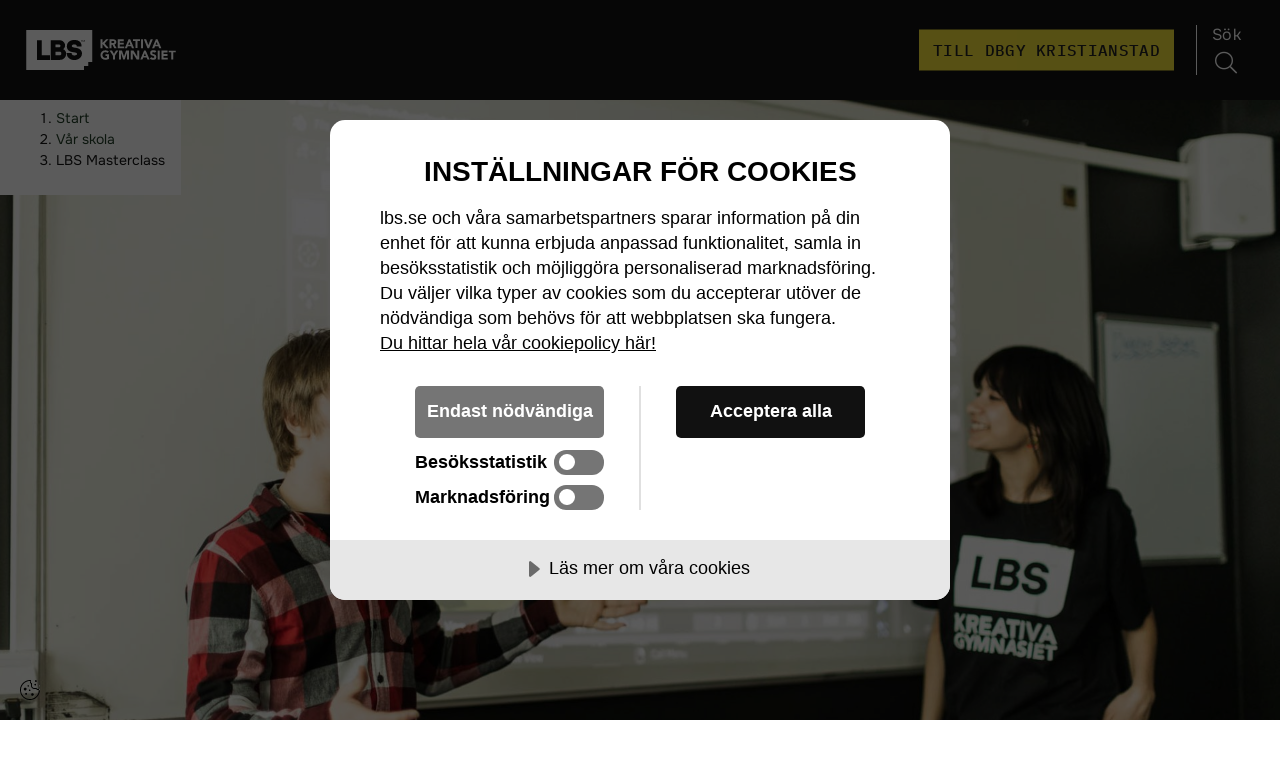

--- FILE ---
content_type: text/html; charset=UTF-8
request_url: https://lbs.se/kristianstad/var-skola/lbs-masterclass/
body_size: 15027
content:
<!DOCTYPE html><html lang="sv-SE"><head><meta charset="UTF-8"><link rel="preload" as="image" href="https://lbs.se/wp-content/uploads/2023/06/lbs-masterclass-202304-1-1920x1080.jpg"><meta name="viewport" content="width=device-width, initial-scale=1, shrink-to-fit=no"><link rel="icon" type="image/svg+xml" href="https://lbs.se/wp-content/uploads/2024/04/lbsfavicon400x400svart.png"> <script src="[data-uri]" defer></script> <link rel="profile" href="http://gmpg.org/xfn/11"><meta name='robots' content='index, follow, max-image-preview:large, max-snippet:-1, max-video-preview:-1' /><title>LBS Masterclass - LBS Gymnasium Kristianstad</title><meta name="description" content="Vi har samarbetspartners som bland andra The Game Assembly och Future Games för att hålla oss förankrade till branschen." /><link rel="canonical" href="https://lbs.se/kristianstad/var-skola/lbs-masterclass/" /><meta property="og:locale" content="sv_SE" /><meta property="og:type" content="article" /><meta property="og:title" content="LBS Masterclass - LBS Gymnasium Kristianstad" /><meta property="og:description" content="Vi har samarbetspartners som bland andra The Game Assembly och Future Games för att hålla oss förankrade till branschen." /><meta property="og:url" content="https://lbs.se/kristianstad/var-skola/lbs-masterclass/" /><meta property="og:site_name" content="Kristianstad" /><meta property="article:modified_time" content="2023-11-24T10:20:52+00:00" /><meta name="twitter:card" content="summary_large_image" /><meta name="twitter:title" content="LBS Masterclass - LBS Gymnasium Kristianstad" /><meta name="twitter:description" content="Vi har samarbetspartners som bland andra The Game Assembly och Future Games för att hålla oss förankrade till branschen." /> <script type="application/ld+json" class="yoast-schema-graph">{"@context":"https://schema.org","@graph":[{"@type":"WebPage","@id":"https://lbs.se/kristianstad/var-skola/lbs-masterclass/","url":"https://lbs.se/kristianstad/var-skola/lbs-masterclass/","name":"LBS Masterclass - LBS Gymnasium Kristianstad","isPartOf":{"@id":"https://lbs.se/kristianstad/#website"},"datePublished":"2023-06-05T05:37:08+00:00","dateModified":"2023-11-24T10:20:52+00:00","description":"Vi har samarbetspartners som bland andra The Game Assembly och Future Games för att hålla oss förankrade till branschen.","breadcrumb":{"@id":"https://lbs.se/kristianstad/var-skola/lbs-masterclass/#breadcrumb"},"inLanguage":"sv-SE","potentialAction":[{"@type":"ReadAction","target":["https://lbs.se/kristianstad/var-skola/lbs-masterclass/"]}]},{"@type":"BreadcrumbList","@id":"https://lbs.se/kristianstad/var-skola/lbs-masterclass/#breadcrumb","itemListElement":[{"@type":"ListItem","position":1,"name":"Start","item":"https://lbs.se/kristianstad/"},{"@type":"ListItem","position":2,"name":"Vår skola","item":"https://lbs.se/kristianstad/var-skola/"},{"@type":"ListItem","position":3,"name":"LBS Masterclass"}]},{"@type":"WebSite","@id":"https://lbs.se/kristianstad/#website","url":"https://lbs.se/kristianstad/","name":"Kristianstad","description":"LBS Kreativa Gymnasiet","potentialAction":[{"@type":"SearchAction","target":{"@type":"EntryPoint","urlTemplate":"https://lbs.se/kristianstad/?s={search_term_string}"},"query-input":"required name=search_term_string"}],"inLanguage":"sv-SE"}]}</script> <link rel='dns-prefetch' href='//cdn-eu.cookietractor.com' /><link rel='dns-prefetch' href='//sc-static.net' /><link rel='dns-prefetch' href='//tr.snapchat.com' /><link rel='dns-prefetch' href='//www.googletagmanager.com' /><link rel='dns-prefetch' href='//www.youtube.com' /><link rel='dns-prefetch' href='//connect.facebook.net' /><link rel='dns-prefetch' href='//c.clarity.ms' /><link rel='dns-prefetch' href='//www.clarity.ms' /><link rel='dns-prefetch' href='//maps.googleapis.com' /><link rel='stylesheet' id='ams-settings-css' href='https://lbs.se/wp-content/mu-plugins/ams-core/public/assets/css/vars-settings.css?ver=1761834789' type='text/css' media='all' /><link rel='stylesheet' id='ams-typography-css' href='https://lbs.se/wp-content/mu-plugins/ams-core/public/assets/css/vars-typography.css?ver=1756214608' type='text/css' media='all' /><link rel='stylesheet' id='ams-core-css' href='https://lbs.se/wp-content/themes/ams/css/theme.min.css?ver=1768308266' type='text/css' media='all' /><link rel='stylesheet' id='ams-colors-css' href='https://lbs.se/wp-content/mu-plugins/ams-core/public/assets/css/vars-colors.css?ver=1765357274' type='text/css' media='all' /><link rel='stylesheet' id='ams-vendor-fa-css' href='https://lbs.se/wp-content/themes/ams/css/font-awesome.min.css?ver=1768308266' type='text/css' media='all' /><link rel='stylesheet' id='ams-css-css' href='https://lbs.se/wp-content/themes/ams/css/style.min.css?ver=1768308266' type='text/css' media='all' /><link rel='stylesheet' id='ams-dynamic-css' href='https://lbs.se/wp-content/themes/ams/inc/custom-styles.css?ver=1756215105' type='text/css' media='all' /><link rel='stylesheet' id='ams-form-dynamic-css' href='https://lbs.se/wp-content/themes/ams/inc/form-css.css?ver=1756215105' type='text/css' media='all' /><link rel='stylesheet' id='ams-lbs-child-css' href='https://lbs.se/wp-content/themes/ams-lbs-child/style.css?ver=1768308192' type='text/css' media='all' /><link rel='stylesheet' id='wp-block-library-css' href='https://lbs.se/kristianstad/wp-includes/css/dist/block-library/style.min.css?ver=6.4.3' type='text/css' media='all' /><style id='global-styles-inline-css' type='text/css'>body{--wp--preset--color--black: #000000;--wp--preset--color--cyan-bluish-gray: #abb8c3;--wp--preset--color--white: #ffffff;--wp--preset--color--pale-pink: #f78da7;--wp--preset--color--vivid-red: #cf2e2e;--wp--preset--color--luminous-vivid-orange: #ff6900;--wp--preset--color--luminous-vivid-amber: #fcb900;--wp--preset--color--light-green-cyan: #7bdcb5;--wp--preset--color--vivid-green-cyan: #00d084;--wp--preset--color--pale-cyan-blue: #8ed1fc;--wp--preset--color--vivid-cyan-blue: #0693e3;--wp--preset--color--vivid-purple: #9b51e0;--wp--preset--gradient--vivid-cyan-blue-to-vivid-purple: linear-gradient(135deg,rgba(6,147,227,1) 0%,rgb(155,81,224) 100%);--wp--preset--gradient--light-green-cyan-to-vivid-green-cyan: linear-gradient(135deg,rgb(122,220,180) 0%,rgb(0,208,130) 100%);--wp--preset--gradient--luminous-vivid-amber-to-luminous-vivid-orange: linear-gradient(135deg,rgba(252,185,0,1) 0%,rgba(255,105,0,1) 100%);--wp--preset--gradient--luminous-vivid-orange-to-vivid-red: linear-gradient(135deg,rgba(255,105,0,1) 0%,rgb(207,46,46) 100%);--wp--preset--gradient--very-light-gray-to-cyan-bluish-gray: linear-gradient(135deg,rgb(238,238,238) 0%,rgb(169,184,195) 100%);--wp--preset--gradient--cool-to-warm-spectrum: linear-gradient(135deg,rgb(74,234,220) 0%,rgb(151,120,209) 20%,rgb(207,42,186) 40%,rgb(238,44,130) 60%,rgb(251,105,98) 80%,rgb(254,248,76) 100%);--wp--preset--gradient--blush-light-purple: linear-gradient(135deg,rgb(255,206,236) 0%,rgb(152,150,240) 100%);--wp--preset--gradient--blush-bordeaux: linear-gradient(135deg,rgb(254,205,165) 0%,rgb(254,45,45) 50%,rgb(107,0,62) 100%);--wp--preset--gradient--luminous-dusk: linear-gradient(135deg,rgb(255,203,112) 0%,rgb(199,81,192) 50%,rgb(65,88,208) 100%);--wp--preset--gradient--pale-ocean: linear-gradient(135deg,rgb(255,245,203) 0%,rgb(182,227,212) 50%,rgb(51,167,181) 100%);--wp--preset--gradient--electric-grass: linear-gradient(135deg,rgb(202,248,128) 0%,rgb(113,206,126) 100%);--wp--preset--gradient--midnight: linear-gradient(135deg,rgb(2,3,129) 0%,rgb(40,116,252) 100%);--wp--preset--font-size--small: 13px;--wp--preset--font-size--medium: 20px;--wp--preset--font-size--large: 36px;--wp--preset--font-size--x-large: 42px;--wp--preset--font-size--2-xs: clamp(0.875rem, 0.8181rem + 0.2424vw, 1rem);--wp--preset--font-size--xs: clamp(1rem, 0.94318rem + 0.2424vw, 1.125rem);--wp--preset--font-size--sm: clamp(1.125rem, 1.06818rem + 0.2424vw, 1.25rem);--wp--preset--font-size--md: clamp(1.25rem, 1.1363rem + 0.4848vw, 1.5rem);--wp--preset--font-size--lg: clamp(1.5rem, 1.2727rem + 0.9696vw, 2rem);--wp--preset--font-size--x: clamp(2rem, 1.5454rem + 1.9393vw, 3rem);--wp--preset--font-size--2-xl: clamp(2.5rem, 2.0454rem + 1.9393vw, 3.5rem);--wp--preset--font-size--3-xl: clamp(3rem, 2.5454rem + 1.9393vw, 4rem);--wp--preset--font-size--4-xl: clamp(5rem, 3.8636rem + 4.8484vw, 7.5rem);--wp--preset--spacing--20: 0.44rem;--wp--preset--spacing--30: 0.67rem;--wp--preset--spacing--40: 1rem;--wp--preset--spacing--50: 1.5rem;--wp--preset--spacing--60: 2.25rem;--wp--preset--spacing--70: 3.38rem;--wp--preset--spacing--80: 5.06rem;--wp--preset--shadow--natural: 6px 6px 9px rgba(0, 0, 0, 0.2);--wp--preset--shadow--deep: 12px 12px 50px rgba(0, 0, 0, 0.4);--wp--preset--shadow--sharp: 6px 6px 0px rgba(0, 0, 0, 0.2);--wp--preset--shadow--outlined: 6px 6px 0px -3px rgba(255, 255, 255, 1), 6px 6px rgba(0, 0, 0, 1);--wp--preset--shadow--crisp: 6px 6px 0px rgba(0, 0, 0, 1);}body { margin: 0;--wp--style--global--content-size: 1000px;--wp--style--global--wide-size: 1000px; }.wp-site-blocks > .alignleft { float: left; margin-right: 2em; }.wp-site-blocks > .alignright { float: right; margin-left: 2em; }.wp-site-blocks > .aligncenter { justify-content: center; margin-left: auto; margin-right: auto; }:where(.is-layout-flex){gap: 0.5em;}:where(.is-layout-grid){gap: 0.5em;}body .is-layout-flow > .alignleft{float: left;margin-inline-start: 0;margin-inline-end: 2em;}body .is-layout-flow > .alignright{float: right;margin-inline-start: 2em;margin-inline-end: 0;}body .is-layout-flow > .aligncenter{margin-left: auto !important;margin-right: auto !important;}body .is-layout-constrained > .alignleft{float: left;margin-inline-start: 0;margin-inline-end: 2em;}body .is-layout-constrained > .alignright{float: right;margin-inline-start: 2em;margin-inline-end: 0;}body .is-layout-constrained > .aligncenter{margin-left: auto !important;margin-right: auto !important;}body .is-layout-constrained > :where(:not(.alignleft):not(.alignright):not(.alignfull)){max-width: var(--wp--style--global--content-size);margin-left: auto !important;margin-right: auto !important;}body .is-layout-constrained > .alignwide{max-width: var(--wp--style--global--wide-size);}body .is-layout-flex{display: flex;}body .is-layout-flex{flex-wrap: wrap;align-items: center;}body .is-layout-flex > *{margin: 0;}body .is-layout-grid{display: grid;}body .is-layout-grid > *{margin: 0;}body{padding-top: 0px;padding-right: 0px;padding-bottom: 0px;padding-left: 0px;}.wp-element-button, .wp-block-button__link{background-color: #32373c;border-width: 0;color: #fff;font-family: inherit;font-size: inherit;line-height: inherit;padding: calc(0.667em + 2px) calc(1.333em + 2px);text-decoration: none;}.has-black-color{color: var(--wp--preset--color--black) !important;}.has-cyan-bluish-gray-color{color: var(--wp--preset--color--cyan-bluish-gray) !important;}.has-white-color{color: var(--wp--preset--color--white) !important;}.has-pale-pink-color{color: var(--wp--preset--color--pale-pink) !important;}.has-vivid-red-color{color: var(--wp--preset--color--vivid-red) !important;}.has-luminous-vivid-orange-color{color: var(--wp--preset--color--luminous-vivid-orange) !important;}.has-luminous-vivid-amber-color{color: var(--wp--preset--color--luminous-vivid-amber) !important;}.has-light-green-cyan-color{color: var(--wp--preset--color--light-green-cyan) !important;}.has-vivid-green-cyan-color{color: var(--wp--preset--color--vivid-green-cyan) !important;}.has-pale-cyan-blue-color{color: var(--wp--preset--color--pale-cyan-blue) !important;}.has-vivid-cyan-blue-color{color: var(--wp--preset--color--vivid-cyan-blue) !important;}.has-vivid-purple-color{color: var(--wp--preset--color--vivid-purple) !important;}.has-black-background-color{background-color: var(--wp--preset--color--black) !important;}.has-cyan-bluish-gray-background-color{background-color: var(--wp--preset--color--cyan-bluish-gray) !important;}.has-white-background-color{background-color: var(--wp--preset--color--white) !important;}.has-pale-pink-background-color{background-color: var(--wp--preset--color--pale-pink) !important;}.has-vivid-red-background-color{background-color: var(--wp--preset--color--vivid-red) !important;}.has-luminous-vivid-orange-background-color{background-color: var(--wp--preset--color--luminous-vivid-orange) !important;}.has-luminous-vivid-amber-background-color{background-color: var(--wp--preset--color--luminous-vivid-amber) !important;}.has-light-green-cyan-background-color{background-color: var(--wp--preset--color--light-green-cyan) !important;}.has-vivid-green-cyan-background-color{background-color: var(--wp--preset--color--vivid-green-cyan) !important;}.has-pale-cyan-blue-background-color{background-color: var(--wp--preset--color--pale-cyan-blue) !important;}.has-vivid-cyan-blue-background-color{background-color: var(--wp--preset--color--vivid-cyan-blue) !important;}.has-vivid-purple-background-color{background-color: var(--wp--preset--color--vivid-purple) !important;}.has-black-border-color{border-color: var(--wp--preset--color--black) !important;}.has-cyan-bluish-gray-border-color{border-color: var(--wp--preset--color--cyan-bluish-gray) !important;}.has-white-border-color{border-color: var(--wp--preset--color--white) !important;}.has-pale-pink-border-color{border-color: var(--wp--preset--color--pale-pink) !important;}.has-vivid-red-border-color{border-color: var(--wp--preset--color--vivid-red) !important;}.has-luminous-vivid-orange-border-color{border-color: var(--wp--preset--color--luminous-vivid-orange) !important;}.has-luminous-vivid-amber-border-color{border-color: var(--wp--preset--color--luminous-vivid-amber) !important;}.has-light-green-cyan-border-color{border-color: var(--wp--preset--color--light-green-cyan) !important;}.has-vivid-green-cyan-border-color{border-color: var(--wp--preset--color--vivid-green-cyan) !important;}.has-pale-cyan-blue-border-color{border-color: var(--wp--preset--color--pale-cyan-blue) !important;}.has-vivid-cyan-blue-border-color{border-color: var(--wp--preset--color--vivid-cyan-blue) !important;}.has-vivid-purple-border-color{border-color: var(--wp--preset--color--vivid-purple) !important;}.has-vivid-cyan-blue-to-vivid-purple-gradient-background{background: var(--wp--preset--gradient--vivid-cyan-blue-to-vivid-purple) !important;}.has-light-green-cyan-to-vivid-green-cyan-gradient-background{background: var(--wp--preset--gradient--light-green-cyan-to-vivid-green-cyan) !important;}.has-luminous-vivid-amber-to-luminous-vivid-orange-gradient-background{background: var(--wp--preset--gradient--luminous-vivid-amber-to-luminous-vivid-orange) !important;}.has-luminous-vivid-orange-to-vivid-red-gradient-background{background: var(--wp--preset--gradient--luminous-vivid-orange-to-vivid-red) !important;}.has-very-light-gray-to-cyan-bluish-gray-gradient-background{background: var(--wp--preset--gradient--very-light-gray-to-cyan-bluish-gray) !important;}.has-cool-to-warm-spectrum-gradient-background{background: var(--wp--preset--gradient--cool-to-warm-spectrum) !important;}.has-blush-light-purple-gradient-background{background: var(--wp--preset--gradient--blush-light-purple) !important;}.has-blush-bordeaux-gradient-background{background: var(--wp--preset--gradient--blush-bordeaux) !important;}.has-luminous-dusk-gradient-background{background: var(--wp--preset--gradient--luminous-dusk) !important;}.has-pale-ocean-gradient-background{background: var(--wp--preset--gradient--pale-ocean) !important;}.has-electric-grass-gradient-background{background: var(--wp--preset--gradient--electric-grass) !important;}.has-midnight-gradient-background{background: var(--wp--preset--gradient--midnight) !important;}.has-small-font-size{font-size: var(--wp--preset--font-size--small) !important;}.has-medium-font-size{font-size: var(--wp--preset--font-size--medium) !important;}.has-large-font-size{font-size: var(--wp--preset--font-size--large) !important;}.has-x-large-font-size{font-size: var(--wp--preset--font-size--x-large) !important;}.has-2-xs-font-size{font-size: var(--wp--preset--font-size--2-xs) !important;}.has-xs-font-size{font-size: var(--wp--preset--font-size--xs) !important;}.has-sm-font-size{font-size: var(--wp--preset--font-size--sm) !important;}.has-md-font-size{font-size: var(--wp--preset--font-size--md) !important;}.has-lg-font-size{font-size: var(--wp--preset--font-size--lg) !important;}.has-x-font-size{font-size: var(--wp--preset--font-size--x) !important;}.has-2-xl-font-size{font-size: var(--wp--preset--font-size--2-xl) !important;}.has-3-xl-font-size{font-size: var(--wp--preset--font-size--3-xl) !important;}.has-4-xl-font-size{font-size: var(--wp--preset--font-size--4-xl) !important;}
.wp-block-navigation a:where(:not(.wp-element-button)){color: inherit;}
:where(.wp-block-post-template.is-layout-flex){gap: 1.25em;}:where(.wp-block-post-template.is-layout-grid){gap: 1.25em;}
:where(.wp-block-columns.is-layout-flex){gap: 2em;}:where(.wp-block-columns.is-layout-grid){gap: 2em;}
.wp-block-pullquote{font-size: 1.5em;line-height: 1.6;}</style> <script type="text/javascript" src="https://lbs.se/kristianstad/wp-includes/js/jquery/jquery.min.js?ver=3.7.1" id="jquery-core-js"></script> <script type="text/javascript" src="https://lbs.se/kristianstad/wp-includes/js/jquery/jquery-migrate.min.js?ver=3.4.1" id="jquery-migrate-js" defer data-deferred="1"></script> <script data-lang="sv-SE" data-id="12b22bfa-18e3-4a6f-9e49-411cdf2981fb" type="text/javascript" src="https://cdn-eu.cookietractor.com/cookietractor.js" id="cookietractor-js"></script> <link rel="https://api.w.org/" href="https://lbs.se/kristianstad/wp-json/" /><link rel="alternate" type="application/json" href="https://lbs.se/kristianstad/wp-json/wp/v2/pages/1082" /><link rel="EditURI" type="application/rsd+xml" title="RSD" href="https://lbs.se/kristianstad/xmlrpc.php?rsd" /><meta name="generator" content="WordPress 6.4.3" /><link rel='shortlink' href='https://lbs.se/kristianstad/?p=1082' /><link rel="alternate" type="application/json+oembed" href="https://lbs.se/kristianstad/wp-json/oembed/1.0/embed?url=https%3A%2F%2Flbs.se%2Fkristianstad%2Fvar-skola%2Flbs-masterclass%2F" /><link rel="alternate" type="text/xml+oembed" href="https://lbs.se/kristianstad/wp-json/oembed/1.0/embed?url=https%3A%2F%2Flbs.se%2Fkristianstad%2Fvar-skola%2Flbs-masterclass%2F&#038;format=xml" /><meta name="mobile-web-app-capable" content="yes"><meta name="apple-mobile-web-app-capable" content="yes"><meta name="apple-mobile-web-app-title" content="Kristianstad - LBS Kreativa Gymnasiet">
<style>.varient1 _hidden_{color:#fff;!important}</style></head><body class="page-template-default page page-id-1082 page-child parent-pageid-19 wp-embed-responsive has-no-menu ams-lbs-child has-footer-cta" itemscope itemtype="http://schema.org/WebSite" data-color-scheme="nytt-standard"><div id="error-dialog-box" class="dialog-box d-none"><div class="dialog-box-content site-element-animate-top"><div class="container">
<span class="dialog-box-close">&times;</span><div class="error-title">&nbsp;</div></div><p class="error-msg"></p></div></div><div class="overlay"></div><div id="page" class="site site__main-wrapper"><div id="wrapper-navbar">
<a class="u-sr-only u-sr-only-focusable" href="#content">Hoppa till innehåll</a><div id="main-nav-label" class="sr-only">
Huvudnavigation</div><div class="header_wrapper navbar site__font-monospace fixed-top   site__text-color--light  horizontal varient1   "><div class="_overlay_  site__primary-bg "></div><a href="https://lbs.se/kristianstad/" class="header_logo" aria-label="Logotyp - Gå till startsidan" rel="home">
<img src="https://lbs.se/wp-content/uploads/2025/06/lbslogotyprgbvit.svg" class="site_logo " alt="LBS Kreativa Gymnasiet." /></a><div class="top-menu-wrapper   site__primary-bg ">
<button   onclick="window.open('https://drottningblanka.se/kristianstad/', '_self');" class="btn ams_active_button_state_default site__cta-bg--100 site__text-color--light site__text-color--dark sharp-corners-btn-shape cta-top site__buttons-3">
Till DBGY Kristianstad 				</button></div><div class="search-icon-con">
<button class="search_icon site__text-sm-1 site__links-5 ams_active_menu_state_menu search_icon_sm  site__text-color--light " aria-controls="search-modal" aria-label="Sök på sidan">
<span>Sök</span>
<i class="fal fa-search"></i>	</button></div><div class="search w-100 top-search"><div id="search-modal" style="display:none;" class="spicewpsearchform site__secondary-bg--13 "><div class="search-form-container"><form class="search-form" role="search" aria-label="Sökformulär" method="get" action="https://lbs.se/kristianstad/"><div class="c-autocomplete js-autocomplete">
<label class="u-sr-only" for="s">Sök efter:</label><div class="c-search c-search--left">
<input type="search" class="c-search__input f-control js-autocomplete__input" id="s" name="s" autocomplete="off" placeholder="Vad letar du efter?" value="" aria-label="SearchBox" pattern=".{3,}" required /><button type="submit" class="c-search__btn submit" aria-label="Sök">
<svg class="c-icon c-icon--new-header" viewBox="0 0 32 32" xmlns="http://www.w3.org/2000/svg" aria-hidden="true" focusable="false">
<g class="c-icon__group" fill="none" stroke="currentColor" stroke-width="2" stroke-miterlimit="10" stroke-linecap="round" stroke-linejoin="round">
<path d="M30 30L22.5 22.5" />
<path d="M14 26C20.6274 26 26 20.6274 26 14C26 7.37258 20.6274 2 14 2C7.37258 2 2 7.37258 2 14C2 20.6274 7.37258 26 14 26Z" />
</g>
</svg>		</button><div class="c-autocomplete__loader" aria-hidden="true"><div class="c-loader c-loader--v1"><div class="c-loader__item"></div></div></div></div><div class="c-autocomplete__results js-autocomplete__results"><ul class="c-autocomplete__list js-autocomplete__list" id="search-autocomplete-list"><li class="c-autocomplete__item js-autocomplete__item u-hide">
<a href="#" class="c-autocomplete__link" data-autocomplete-url>
<span class="c-autocomplete__title" data-autocomplete-label></span>
<span class="c-autocomplete__type" data-autocomplete-type></span>
<span class="c-autocomplete__excerpt" data-autocomplete-excerpt></span>
</a></li></ul><p class="u-sr-only" aria-live="polite" aria-atomic="true">
<span class="c-autocomplete__aria-results-text">0</span> hittade resultat</p></div></div></form></div>
<button id="search_stang" aria-label="Stäng sök-rutan" class="site__font-monospace site__text-sm-1 site__links-9  site__text-color--dark ">
Stäng <i class="fal fa-times"></i>		</button></div></div><div id="menu-wrapper"
class=""
aria-label="Menu"
aria-controls="main-navigation"
aria-expanded="false"><span class="menu-text position-relative site__text-sm-1 site__links-5 text-center mt-0 p-0 d-block site__font-monospace">
Meny
</span></div><div class="main-nav-menu menu-closed  site__white-bg  "><nav id="main-navigation" class="main-nav-menu-inner ams_active_menu_state_menu" role="navigation" aria-label="Main"></nav></div><style>.hamburger.navbar .main-nav-menu,
	.breadcrumbs-module {
		top: 100px;
	}

	@media (max-width: 1100px) {

		.hamburger.navbar .main-nav-menu,
		.breadcrumbs-module {
			top: 80px;
		}

		.navbar .main-nav-menu,
		.breadcrumbs-module {
			top: 80px;
		}
	}</style></div></div><nav id="breadcrumbs" class="c-breadcrumb" aria-label="Brödsmulor"><ol><li><a href="https://lbs.se/kristianstad/">Start</a></li><li><a href="https://lbs.se/kristianstad/var-skola/">Vår skola</a></li><li class="breadcrumb_last" aria-current="page">LBS Masterclass</li></ol></nav><main id="content" class="s-content wrapper p-0" ><div class="module_wrapper ams_remote_pages_module "><section
class="ams-hero ams-hero--classic ams-hero--75 c-block l-stacked  "
data-color-scheme="1553"
style=""><div class="ams-hero__container u-items-center u-justify-center"><div
class="ams-hero__content l-stack l-stack-xl is-center is-center@md" ><div class="l-stack l-stack-lg"></div></div></div><div class="c-bg c-bg--img" data-settings="{&quot;desktop_settings&quot;:{&quot;size&quot;:&quot;cover&quot;,&quot;position&quot;:&quot;middle-center&quot;},&quot;mobile_settings&quot;:{&quot;size&quot;:&quot;cover&quot;,&quot;position&quot;:&quot;middle-center&quot;}}" data-position="middle-center" data-size="cover">
<img width="1920" height="1080" src="https://lbs.se/wp-content/uploads/2023/06/lbs-masterclass-202304-1-1920x1080.jpg" class="attachment-hero-lg size-hero-lg" alt="Elever pratar inför klassen och visar upp en 3D-miljö på storskärm." sizes="(max-width: 1920px) 100vw, 1920px" decoding="async" /></div></section><section  class="ams-cta ams-cta--stacked c-block l-stacked" data-color-scheme="nytt-standard"><div class="l-container l-stack l-stack-fluid-2xl u-pt-fluid-2xl-4xl u-pb-fluid-2xl-4xl is-center is-center@md"><div class="ams-cta__intro l-stack l-stack-lg"><h1
class="c-heading u-font-title-1 "
style="">
LBS Masterclass</h1><div class="c-text l-stack u-cs-xl u-font-body"><p>LBS Masterclass är gästföreläsningar, workshops, studiebesök och träffar med branschen. Det gör vi för att våra elever ska få en verklighetsförankrad utbildning. Masterclasses är också en bra källa för inspiration, vilka framtidsvägar man kan ta efter gymnasiet och vilka valmöjligheter som finns inom branschen.</p></div></div></div></section><section  class="ams-usp c-block l-stacked" data-color-scheme="new-standard-dark"><div class="l-container l-stack l-stack-fluid-2xl u-pt-fluid-3xl-6xl u-pb-fluid-3xl-6xl is-center is-center@md"><div class="ams-usp__intro l-stack l-stack-lg"><h1
class="c-heading u-font-title-1 "
style="">
FÖRDELAR MED MASTERCLASS</h1></div><ul class="ams-usp__list l-grid u-justify-center u-gap-fluid-2xl-4xl"><li class="l-col-6@md l-col-4@lg"><article
class="
c-card
has-media-zoom
"
data-variant="neutral"
data-style="square"
><div class="c-card__content l-stack l-stack-sm u-text-center"><h2 class="c-card__title u-font-title-3">
NÄRHET TILL BRANSCHEN</h2><div class="c-card__text l-stack-xs u-font-body"><p>Vi har samarbetspartners som bland andra The Game Assembly och Future Games för att hålla oss förankrade till branschen.</p></div></div><div class="c-card__media">
<img data-lazyloaded="1" data-placeholder-resp="400x400" src="[data-uri]" width="400" height="400" data-src="https://lbs.se/wp-content/uploads/2023/06/lbs-masterclass-202304-400x400.jpg" class="u-radius-round u-ratio-landscape  ams_icon_size_usp" alt="Person pekar på presentation på vägg inför en klass." decoding="async" data-srcset="https://lbs.se/wp-content/uploads/2023/06/lbs-masterclass-202304-400x400.jpg 400w, https://lbs.se/wp-content/uploads/2023/06/lbs-masterclass-202304-150x150.jpg 150w, https://lbs.se/wp-content/uploads/2023/06/lbs-masterclass-202304-300x300.jpg 300w, https://lbs.se/wp-content/uploads/2023/06/lbs-masterclass-202304-600x600.jpg 600w, https://lbs.se/wp-content/uploads/2023/06/lbs-masterclass-202304-800x800.jpg 800w, https://lbs.se/wp-content/uploads/2023/06/lbs-masterclass-202304-1024x1024.jpg 1024w, https://lbs.se/wp-content/uploads/2023/06/lbs-masterclass-202304.jpg 1200w" data-sizes="(max-width: 400px) 100vw, 400px" /><noscript><img width="400" height="400" src="https://lbs.se/wp-content/uploads/2023/06/lbs-masterclass-202304-400x400.jpg" class="u-radius-round u-ratio-landscape  ams_icon_size_usp" alt="Person pekar på presentation på vägg inför en klass." decoding="async" srcset="https://lbs.se/wp-content/uploads/2023/06/lbs-masterclass-202304-400x400.jpg 400w, https://lbs.se/wp-content/uploads/2023/06/lbs-masterclass-202304-150x150.jpg 150w, https://lbs.se/wp-content/uploads/2023/06/lbs-masterclass-202304-300x300.jpg 300w, https://lbs.se/wp-content/uploads/2023/06/lbs-masterclass-202304-600x600.jpg 600w, https://lbs.se/wp-content/uploads/2023/06/lbs-masterclass-202304-800x800.jpg 800w, https://lbs.se/wp-content/uploads/2023/06/lbs-masterclass-202304-1024x1024.jpg 1024w, https://lbs.se/wp-content/uploads/2023/06/lbs-masterclass-202304.jpg 1200w" sizes="(max-width: 400px) 100vw, 400px" /></noscript></div></article></li><li class="l-col-6@md l-col-4@lg"><article
class="
c-card
has-media-zoom
"
data-variant="neutral"
data-style="square"
><div class="c-card__content l-stack l-stack-sm u-text-center"><h2 class="c-card__title u-font-title-3">
STUDIEBESÖK</h2><div class="c-card__text l-stack-xs u-font-body"><p>Som elev på LBS får du göra studiebesök där du får inblick i företag och organisationer kopplade till din utbildning.</p></div></div><div class="c-card__media">
<img data-lazyloaded="1" data-placeholder-resp="400x400" src="[data-uri]" width="400" height="400" data-src="https://lbs.se/wp-content/uploads/2023/06/lbs-masterclass-studiebesok-400x400.jpg" class="u-radius-round u-ratio-landscape  ams_icon_size_usp" alt="Två elever skissar en 3D-modell på en ritplatta." decoding="async" data-srcset="https://lbs.se/wp-content/uploads/2023/06/lbs-masterclass-studiebesok-400x400.jpg 400w, https://lbs.se/wp-content/uploads/2023/06/lbs-masterclass-studiebesok-150x150.jpg 150w, https://lbs.se/wp-content/uploads/2023/06/lbs-masterclass-studiebesok-300x300.jpg 300w, https://lbs.se/wp-content/uploads/2023/06/lbs-masterclass-studiebesok-600x600.jpg 600w, https://lbs.se/wp-content/uploads/2023/06/lbs-masterclass-studiebesok-800x800.jpg 800w, https://lbs.se/wp-content/uploads/2023/06/lbs-masterclass-studiebesok-1024x1024.jpg 1024w, https://lbs.se/wp-content/uploads/2023/06/lbs-masterclass-studiebesok.jpg 1200w" data-sizes="(max-width: 400px) 100vw, 400px" /><noscript><img width="400" height="400" src="https://lbs.se/wp-content/uploads/2023/06/lbs-masterclass-studiebesok-400x400.jpg" class="u-radius-round u-ratio-landscape  ams_icon_size_usp" alt="Två elever skissar en 3D-modell på en ritplatta." decoding="async" srcset="https://lbs.se/wp-content/uploads/2023/06/lbs-masterclass-studiebesok-400x400.jpg 400w, https://lbs.se/wp-content/uploads/2023/06/lbs-masterclass-studiebesok-150x150.jpg 150w, https://lbs.se/wp-content/uploads/2023/06/lbs-masterclass-studiebesok-300x300.jpg 300w, https://lbs.se/wp-content/uploads/2023/06/lbs-masterclass-studiebesok-600x600.jpg 600w, https://lbs.se/wp-content/uploads/2023/06/lbs-masterclass-studiebesok-800x800.jpg 800w, https://lbs.se/wp-content/uploads/2023/06/lbs-masterclass-studiebesok-1024x1024.jpg 1024w, https://lbs.se/wp-content/uploads/2023/06/lbs-masterclass-studiebesok.jpg 1200w" sizes="(max-width: 400px) 100vw, 400px" /></noscript></div></article></li><li class="l-col-6@md l-col-4@lg"><article
class="
c-card
has-media-zoom
"
data-variant="neutral"
data-style="square"
><div class="c-card__content l-stack l-stack-sm u-text-center"><h2 class="c-card__title u-font-title-3">
REDO FÖR FRAMTIDEN</h2><div class="c-card__text l-stack-xs u-font-body"><p>Med Masterclasses får du inte bara göra roliga studiebesök och lyssna till spännande branschpersoner. Du får också en verklighetsförankrad och aktuell utbildning.</p></div></div><div class="c-card__media">
<img data-lazyloaded="1" data-placeholder-resp="400x400" src="[data-uri]" width="400" height="400" data-src="https://lbs.se/wp-content/uploads/2023/06/lbs-masterclass-verklighetsforankring-400x400.jpg" class="u-radius-round u-ratio-landscape  ams_icon_size_usp" alt="Elev tittar på sin skärm och ler." decoding="async" data-srcset="https://lbs.se/wp-content/uploads/2023/06/lbs-masterclass-verklighetsforankring-400x400.jpg 400w, https://lbs.se/wp-content/uploads/2023/06/lbs-masterclass-verklighetsforankring-150x150.jpg 150w, https://lbs.se/wp-content/uploads/2023/06/lbs-masterclass-verklighetsforankring-300x300.jpg 300w, https://lbs.se/wp-content/uploads/2023/06/lbs-masterclass-verklighetsforankring-600x600.jpg 600w, https://lbs.se/wp-content/uploads/2023/06/lbs-masterclass-verklighetsforankring-800x800.jpg 800w, https://lbs.se/wp-content/uploads/2023/06/lbs-masterclass-verklighetsforankring-1024x1024.jpg 1024w, https://lbs.se/wp-content/uploads/2023/06/lbs-masterclass-verklighetsforankring.jpg 1200w" data-sizes="(max-width: 400px) 100vw, 400px" /><noscript><img width="400" height="400" src="https://lbs.se/wp-content/uploads/2023/06/lbs-masterclass-verklighetsforankring-400x400.jpg" class="u-radius-round u-ratio-landscape  ams_icon_size_usp" alt="Elev tittar på sin skärm och ler." decoding="async" srcset="https://lbs.se/wp-content/uploads/2023/06/lbs-masterclass-verklighetsforankring-400x400.jpg 400w, https://lbs.se/wp-content/uploads/2023/06/lbs-masterclass-verklighetsforankring-150x150.jpg 150w, https://lbs.se/wp-content/uploads/2023/06/lbs-masterclass-verklighetsforankring-300x300.jpg 300w, https://lbs.se/wp-content/uploads/2023/06/lbs-masterclass-verklighetsforankring-600x600.jpg 600w, https://lbs.se/wp-content/uploads/2023/06/lbs-masterclass-verklighetsforankring-800x800.jpg 800w, https://lbs.se/wp-content/uploads/2023/06/lbs-masterclass-verklighetsforankring-1024x1024.jpg 1024w, https://lbs.se/wp-content/uploads/2023/06/lbs-masterclass-verklighetsforankring.jpg 1200w" sizes="(max-width: 400px) 100vw, 400px" /></noscript></div></article></li></ul></div></section></div><section
class="
ams-contact
c-block l-stacked
js-load-more
"
data-color-scheme="1551"
data-count="3"
data-count-mobile="2"
><div
class="
l-container
l-stack l-stack-fluid-2xl
u-pt-fluid-3xl-6xl
u-pb-fluid-3xl-6xl
is-center
is-center@md
"><div class="ams-contact__intro l-stack l-stack-lg"><h2
class="c-heading u-font-title-1 "
style="">
VILL DU HÅLLA MASTERCLASS HOS OSS?</h2><div class="c-text l-stack u-cs-xl u-font-body"><p><span data-sheets-value="{&quot;1&quot;:2,&quot;2&quot;:&quot;Kontakta oss gärna om du har intresse för att föreläsa för våra elever.&quot;}" data-sheets-userformat="{&quot;2&quot;:5033,&quot;3&quot;:{&quot;1&quot;:0},&quot;6&quot;:{&quot;1&quot;:[{&quot;1&quot;:2,&quot;2&quot;:0,&quot;5&quot;:{&quot;1&quot;:2,&quot;2&quot;:0}},{&quot;1&quot;:0,&quot;2&quot;:0,&quot;3&quot;:3},{&quot;1&quot;:1,&quot;2&quot;:0,&quot;4&quot;:1}]},&quot;8&quot;:{&quot;1&quot;:[{&quot;1&quot;:2,&quot;2&quot;:0,&quot;5&quot;:{&quot;1&quot;:2,&quot;2&quot;:0}},{&quot;1&quot;:0,&quot;2&quot;:0,&quot;3&quot;:3},{&quot;1&quot;:1,&quot;2&quot;:0,&quot;4&quot;:1}]},&quot;10&quot;:0,&quot;11&quot;:4,&quot;12&quot;:0,&quot;15&quot;:&quot;Montserrat&quot;}">Kontakta oss gärna om du har intresse att föreläsa för våra elever.</span></p></div></div><ul
id="contact-grid-696823fa88608"
class="ams-contact__list l-grid u-gap-fluid-2xl-4xl u-justify-center js-results "
aria-label="Kontakter"
data-filter-animation="off"
><li class="l-col-12 " data-filter="ledning"><article class="c-card u-justify-center" data-variant="inline"><div class="c-card__content u-flex-basis-auto u-flex-grow-0 u-text-center@mobile"><h3 class="c-card__title u-font-title-3">
PER-OLA LARSSON</h3><p class="position u-font-body">Rektor</p><div class="contact-info u-font-body"><p class="phone"><a
href="tel:0761015043"
class="u-text-link">076-101 50 43</a></p><p class="email"><a
href="&#109;&#097;ilt&#111;:&#112;&#101;&#114;-ol&#097;&#046;&#108;&#097;&#114;&#115;&#115;on&#064;&#108;&#098;s&#046;s&#101;"
class="u-text-link">&#112;e&#114;&#045;ol&#097;.&#108;&#097;&#114;s&#115;&#111;n&#064;&#108;b&#115;&#046;se</a></p></div></div><div class="c-card__media">
<img data-lazyloaded="1" data-placeholder-resp="288x288" src="[data-uri]" width="288" height="288" data-src="https://lbs.se/wp-content/uploads/sites/14/2022/07/unnamed.jpg" class="u-radius-round u-ratio-landscape  " alt="" data-sizes="(max-width: 300px) 100vw, 300px" decoding="async" data-srcset="https://lbs.se/wp-content/uploads/sites/14/2022/07/unnamed.jpg 288w, https://lbs.se/wp-content/uploads/sites/14/2022/07/unnamed-150x150.jpg 150w" /><noscript><img width="288" height="288" src="https://lbs.se/wp-content/uploads/sites/14/2022/07/unnamed.jpg" class="u-radius-round u-ratio-landscape  " alt="" sizes="(max-width: 300px) 100vw, 300px" decoding="async" srcset="https://lbs.se/wp-content/uploads/sites/14/2022/07/unnamed.jpg 288w, https://lbs.se/wp-content/uploads/sites/14/2022/07/unnamed-150x150.jpg 150w" /></noscript></div></article></li></ul><div class="ams-contact__more u-inline-items js-load-more-btn">
<button href="#"
class="c-btn"
data-style="square"
data-size="md"
data-width="full-mobile"
data-variant="outline">
Visa mer
</button></div></div></section><div class="module_wrapper ams_remote_pages_module "><section  class="ams-cta ams-cta--stacked c-block l-stacked" data-color-scheme="1554"><div class="l-container-narrow l-stack l-stack-fluid-2xl u-pt-fluid-3xl-6xl u-pb-fluid-3xl-6xl is-center is-center@md"><div class="ams-cta__intro l-stack l-stack-lg"><h2
class="c-heading u-font-title-1 "
style="">
BESÖK OSS</h2><div class="c-text l-stack u-cs-xl u-font-body"><p><span data-sheets-value="{&quot;1&quot;:2,&quot;2&quot;:&quot;Vill du veta mer om oss på LBS Kreativa Gymnasiet Borås? Besök oss på Öppet hus eller som Elev för en dag så får du lära känna oss bättre. Välkommen!&quot;}" data-sheets-userformat="{&quot;2&quot;:5027,&quot;3&quot;:{&quot;1&quot;:0},&quot;4&quot;:{&quot;1&quot;:2,&quot;2&quot;:13228792},&quot;8&quot;:{&quot;1&quot;:[{&quot;1&quot;:2,&quot;2&quot;:0,&quot;5&quot;:{&quot;1&quot;:2,&quot;2&quot;:0}},{&quot;1&quot;:0,&quot;2&quot;:0,&quot;3&quot;:3},{&quot;1&quot;:1,&quot;2&quot;:0,&quot;4&quot;:1}]},&quot;10&quot;:0,&quot;11&quot;:4,&quot;12&quot;:0,&quot;15&quot;:&quot;Montserrat&quot;}">Vill du veta mer om oss på LBS Kreativa Gymnasiet Kristianstad? Besök oss på Öppet hus eller som Elev för en dag så får du lära känna oss bättre. Välkommen!</span></p></div></div><div class="ams-cta__action u-inline-items"><a href="https://lbs.se/kristianstad/oppet-hus/"
class="c-btn "
data-style="square"
data-size="md"
data-width="full-mobile"
data-variant="default"
target="_self">
<span class="label"> Kom på öppet hus</span>
</a><a href="https://lbs.se/kristianstad/elev-for-en-dag/"
class="c-btn "
data-style="square"
data-size="md"
data-width="full-mobile"
data-variant="outline"
target="_self">
<span class="label"> Bli elev för en dag</span>
</a></div></div></section></div></main><footer class="ams-footer c-block l-stacked u-font-small"
data-color-scheme="footer"><div class="l-container-space l-stack l-stack-fluid-2xl"><div class="l-grid u-gap-2xl"><div class="l-col-6@md l-col-4@lg"><div class="ams-footer-logo is-center is-center@md "><figure class="l-stack l-stack-fluid-lg">
<a href="https://lbs.se/kristianstad/" class="u-font-title-2">
<img data-lazyloaded="1" data-placeholder-resp="1476x395" src="[data-uri]" data-src="https://lbs.se/wp-content/uploads/2025/06/lbslogotyprgbvit-1.svg" class="attachment-thumbnail size-thumbnail" alt="LBS Kreativa Gymnasiet." decoding="async" height="395.3" width="1476.4" /><noscript><img src="https://lbs.se/wp-content/uploads/2025/06/lbslogotyprgbvit-1.svg" class="attachment-thumbnail size-thumbnail" alt="LBS Kreativa Gymnasiet." decoding="async" height="395.3" width="1476.4" /></noscript>
</a></figure></div><div class="ams-footer-contact is-center l-stack l-stack-fluid-lg is-center@md u-hide@mobile u-hide@tablet"><div class="ams-footer-contact__info"><h3 class="u-font-title-4">
Kontakt</h3><p>
Telefon:
<a href="tel:044-20 63 50">044-20 63 50</a><br>
E-post:
<a href="mailto:kristianstad@lbs.se">kristianstad@lbs.se</a><br></p></div><div class="ams-footer-contact__social"><ul class="u-list-none"><li>
<a href="https://www.facebook.com/lbskristianstad/" class="facebook" target="_blank" rel="noopener noreferrer">
<svg class="ams-icon ams-icon--facebook" width="32" height="32" viewbox="0 0 32 32" fill="currentColor" aria-hidden="true" xmlns="http://www.w3.org/2000/svg">
<path d="M18.35 18V32H12.09V18H7V12.21H12.09V7.8C12.09 2.77 15.08 0 19.66 0C21.26 0.02 22.81 0.16 24.32 0.41L24.14 0.38V5.32H21.61C21.5 5.3 21.36 5.29 21.23 5.29C19.63 5.29 18.33 6.59 18.33 8.18C18.33 8.27 18.33 8.36 18.34 8.45V12.19H23.9L23.02 17.98H18.35V18Z"/>
</svg>
<span class="u-sr-only">facebook (öppnas i nytt fönster)</span>
</a></li><li>
<a href="https://www.instagram.com/lbs_kristianstad/" class="instagram" target="_blank" rel="noopener noreferrer">
<svg class="ams-icon ams-icon--instagram" width="32" height="32" viewbox="0 0 32 32" fill="currentColor" aria-hidden="true" xmlns="http://www.w3.org/2000/svg">
<path d="M22 2C26.41 2 30 5.59 30 10V22C30 26.41 26.41 30 22 30H10C5.59 30 2 26.41 2 22V10C2 5.59 5.59 2 10 2H22ZM22 0H10C4.48 0 0 4.48 0 10V22C0 27.52 4.48 32 10 32H22C27.52 32 32 27.52 32 22V10C32 4.48 27.52 0 22 0ZM16 8.33C11.77 8.33 8.33 11.76 8.33 16C8.33 20.24 11.76 23.66 15.99 23.67C20.22 23.67 23.65 20.24 23.66 16C23.66 11.77 20.23 8.33 15.99 8.33H16ZM16 21.67C12.87 21.67 10.33 19.13 10.33 16C10.33 12.87 12.87 10.34 15.99 10.33C19.12 10.33 21.65 12.87 21.66 16C21.66 19.13 19.12 21.67 15.99 21.67H16ZM24.4 9.3C23.34 9.3 22.49 8.44 22.49 7.39C22.49 6.34 23.35 5.48 24.4 5.48C25.45 5.48 26.31 6.34 26.31 7.39C26.31 8.45 25.46 9.3 24.4 9.3Z"/>
</svg>
<span class="u-sr-only">instagram (öppnas i nytt fönster)</span>
</a></li><li>
<a href="https://www.youtube.com/user/LBScreaTV" class="youtube" target="_blank" rel="noopener noreferrer">
<svg class="ams-icon ams-icon--youtube" width="32" height="32" viewbox="0 0 32 32" fill="currentColor" aria-hidden="true" xmlns="http://www.w3.org/2000/svg">
<path d="m31.3313 8.52048c-.368-1.38574-1.4523-2.4771-2.8291-2.84747-2.4955-.67301-12.5022-.67301-12.5022-.67301s-10.00663 0-12.50219.67301c-1.37678.37043-2.46111 1.46173-2.829139 2.84747-.668671 2.51172-.668671 7.75222-.668671 7.75222s0 5.2405.668671 7.7523c.368029 1.3857 1.452359 2.4316 2.829139 2.802 2.49556.673 12.50219.673 12.50219.673s10.0066 0 12.5022-.673c1.3768-.3704 2.4611-1.4163 2.8291-2.802.6687-2.5118.6687-7.7523.6687-7.7523s0-5.2405-.6687-7.75222zm-18.6041 12.51022v-9.516l8.3637 4.7581z"/>
</svg>
<span class="u-sr-only">youtube (öppnas i nytt fönster)</span>
</a></li></ul></div></div></div><div class="l-col-6@md l-col-2@lg"><div class="ams-footer-nav is-center is-left@md u-hide@mobile u-hide@tablet"><h3 class="u-font-title-4 u-p-2xs">
Organisationen</h3><nav class="ams-footer-nav__footer-kolumn-2" aria-label="Organisationen"><ul class="c-nav c-nav--stacked"><li class="c-nav__item c-nav__item--schoolsoft-vardnadshavare"><a href="https://sms.schoolsoft.se/lbs/" class="c-nav__link">Schoolsoft</a></li><li class="c-nav__item c-nav__item--jobba-hos-oss"><a href="https://lbs.se/om-lbs/jobb/" class="c-nav__link">Jobba hos oss</a></li><li class="c-nav__item c-nav__item--kontakt"><a href="https://lbs.se/kristianstad/kontakt/" class="c-nav__link">Kontakta oss</a></li><li class="c-nav__item c-nav__item--en-del-av-academedia"><a href="https://lbs.se/om-lbs/en-del-av-academedia/" class="c-nav__link">En del av academedia</a></li></ul></nav></div><div class="ams-footer-nav is-center is-center@md u-hide@desktop"><nav class="ams-footer-nav__footer-kolumn-4"><ul class="c-nav c-nav--stacked"><li class="c-nav__item c-nav__item--se-alla-skolor"><a href="https://lbs.se/vara-skolor/" class="c-nav__link">Se alla skolor</a></li></ul></nav></div></div><div class="l-col-6@md l-col-2@lg"><div class="ams-footer-nav is-center is-left@md u-hide@mobile u-hide@tablet"><h3 class="u-font-title-4 u-p-2xs">
Kvalitet</h3><nav class="ams-footer-nav__footer-kolumn-3" aria-label="Kvalitet"><ul class="c-nav c-nav--stacked"><li class="c-nav__item c-nav__item--kvalitet"><a href="https://lbs.se/kristianstad/kvalitet/" class="c-nav__link">Vårt kvalitetsarbete</a></li><li class="c-nav__item c-nav__item--synpunkter-pa-verksamheten"><a href="https://lbs.se/kristianstad/kvalitet/synpunkter-pa-verksamheten/" class="c-nav__link">Lämna synpunkter</a></li><li class="c-nav__item c-nav__item--hantering-av-personuppgifter-och-cookies"><a href="https://lbs.se/om-lbs/hantering-av-personuppgifter/" class="c-nav__link">Hantering av personuppgifter och cookies</a></li><li class="c-nav__item c-nav__item--tillganglighetsredogorelse"><a href="https://lbs.se/tillganglighetsredogorelse/" class="c-nav__link">Tillgänglighetsredogörelse</a></li></ul></nav></div><div class="ams-footer-contact is-center l-stack l-stack-fluid-lg is-center@md u-hide@desktop"><div class="ams-footer-contact__info"><h3 class="u-font-title-4">
Kontakt</h3><p>
Telefon:
<a href="tel:044-20 63 50">044-20 63 50</a><br>
E-post:
<a href="mailto:kristianstad@lbs.se">kristianstad@lbs.se</a><br></p></div><div class="ams-footer-contact__social"><ul class="u-list-none"><li>
<a href="https://www.facebook.com/lbskristianstad/" class="facebook" target="_blank" rel="noopener noreferrer">
<svg class="ams-icon ams-icon--facebook" width="32" height="32" viewbox="0 0 32 32" fill="currentColor" aria-hidden="true" xmlns="http://www.w3.org/2000/svg">
<path d="M18.35 18V32H12.09V18H7V12.21H12.09V7.8C12.09 2.77 15.08 0 19.66 0C21.26 0.02 22.81 0.16 24.32 0.41L24.14 0.38V5.32H21.61C21.5 5.3 21.36 5.29 21.23 5.29C19.63 5.29 18.33 6.59 18.33 8.18C18.33 8.27 18.33 8.36 18.34 8.45V12.19H23.9L23.02 17.98H18.35V18Z"/>
</svg>
<span class="u-sr-only">facebook (öppnas i nytt fönster)</span>
</a></li><li>
<a href="https://www.instagram.com/lbs_kristianstad/" class="instagram" target="_blank" rel="noopener noreferrer">
<svg class="ams-icon ams-icon--instagram" width="32" height="32" viewbox="0 0 32 32" fill="currentColor" aria-hidden="true" xmlns="http://www.w3.org/2000/svg">
<path d="M22 2C26.41 2 30 5.59 30 10V22C30 26.41 26.41 30 22 30H10C5.59 30 2 26.41 2 22V10C2 5.59 5.59 2 10 2H22ZM22 0H10C4.48 0 0 4.48 0 10V22C0 27.52 4.48 32 10 32H22C27.52 32 32 27.52 32 22V10C32 4.48 27.52 0 22 0ZM16 8.33C11.77 8.33 8.33 11.76 8.33 16C8.33 20.24 11.76 23.66 15.99 23.67C20.22 23.67 23.65 20.24 23.66 16C23.66 11.77 20.23 8.33 15.99 8.33H16ZM16 21.67C12.87 21.67 10.33 19.13 10.33 16C10.33 12.87 12.87 10.34 15.99 10.33C19.12 10.33 21.65 12.87 21.66 16C21.66 19.13 19.12 21.67 15.99 21.67H16ZM24.4 9.3C23.34 9.3 22.49 8.44 22.49 7.39C22.49 6.34 23.35 5.48 24.4 5.48C25.45 5.48 26.31 6.34 26.31 7.39C26.31 8.45 25.46 9.3 24.4 9.3Z"/>
</svg>
<span class="u-sr-only">instagram (öppnas i nytt fönster)</span>
</a></li><li>
<a href="https://www.youtube.com/user/LBScreaTV" class="youtube" target="_blank" rel="noopener noreferrer">
<svg class="ams-icon ams-icon--youtube" width="32" height="32" viewbox="0 0 32 32" fill="currentColor" aria-hidden="true" xmlns="http://www.w3.org/2000/svg">
<path d="m31.3313 8.52048c-.368-1.38574-1.4523-2.4771-2.8291-2.84747-2.4955-.67301-12.5022-.67301-12.5022-.67301s-10.00663 0-12.50219.67301c-1.37678.37043-2.46111 1.46173-2.829139 2.84747-.668671 2.51172-.668671 7.75222-.668671 7.75222s0 5.2405.668671 7.7523c.368029 1.3857 1.452359 2.4316 2.829139 2.802 2.49556.673 12.50219.673 12.50219.673s10.0066 0 12.5022-.673c1.3768-.3704 2.4611-1.4163 2.8291-2.802.6687-2.5118.6687-7.7523.6687-7.7523s0-5.2405-.6687-7.75222zm-18.6041 12.51022v-9.516l8.3637 4.7581z"/>
</svg>
<span class="u-sr-only">youtube (öppnas i nytt fönster)</span>
</a></li></ul></div></div></div><div class="l-col-6@md l-col-2@lg"><div class="ams-footer-nav is-center is-left@md u-hide@mobile u-hide@tablet"><h3 class="u-font-title-4 u-p-2xs">
Våra skolor</h3><nav class="ams-footer-nav__footer-kolumn-4" aria-label="Våra skolor"><ul class="c-nav c-nav--stacked"><li class="c-nav__item c-nav__item--se-alla-skolor"><a href="https://lbs.se/vara-skolor/" class="c-nav__link">Se alla skolor</a></li></ul></nav></div><div class="ams-footer-nav is-center is-center@md u-hide@desktop"><h3 class="u-font-title-4 u-p-2xs">
Organisationen</h3><nav class="ams-footer-nav__footer-kolumn-2" aria-label="Organisationen"><ul class="c-nav c-nav--stacked"><li class="c-nav__item c-nav__item--schoolsoft-vardnadshavare"><a href="https://sms.schoolsoft.se/lbs/" class="c-nav__link">Schoolsoft</a></li><li class="c-nav__item c-nav__item--jobba-hos-oss"><a href="https://lbs.se/om-lbs/jobb/" class="c-nav__link">Jobba hos oss</a></li><li class="c-nav__item c-nav__item--kontakt"><a href="https://lbs.se/kristianstad/kontakt/" class="c-nav__link">Kontakta oss</a></li><li class="c-nav__item c-nav__item--en-del-av-academedia"><a href="https://lbs.se/om-lbs/en-del-av-academedia/" class="c-nav__link">En del av academedia</a></li></ul></nav></div><div class="ams-footer-nav is-center is-center@md u-hide@desktop"><h3 class="u-font-title-4 u-p-2xs">
Kvalitet</h3><nav class="ams-footer-nav__footer-kolumn-3" aria-label="Kvalitet"><ul class="c-nav c-nav--stacked"><li class="c-nav__item c-nav__item--kvalitet"><a href="https://lbs.se/kristianstad/kvalitet/" class="c-nav__link">Vårt kvalitetsarbete</a></li><li class="c-nav__item c-nav__item--synpunkter-pa-verksamheten"><a href="https://lbs.se/kristianstad/kvalitet/synpunkter-pa-verksamheten/" class="c-nav__link">Lämna synpunkter</a></li><li class="c-nav__item c-nav__item--hantering-av-personuppgifter-och-cookies"><a href="https://lbs.se/om-lbs/hantering-av-personuppgifter/" class="c-nav__link">Hantering av personuppgifter och cookies</a></li><li class="c-nav__item c-nav__item--tillganglighetsredogorelse"><a href="https://lbs.se/tillganglighetsredogorelse/" class="c-nav__link">Tillgänglighetsredogörelse</a></li></ul></nav></div></div></div><div class='ams-footer__wrapper'><div class='ams-footer__payoff' aria-hidden='true'><span class='screen-reader-text'>LBS KREATIVA GYMNASIET</span>LBS KREATIVA GYMNASIET</div><div class="ams-footer__legal"><p><p style="text-align: center;">Vi använder cookies för att mäta trafiken på hemsidan och för statistik. Informationen som samlas in är anonym.</p></p></div></div></div></footer><div class="top-menu-wrapper   site__primary-bg  cta-footer"><button   onclick="window.open('https://drottningblanka.se/kristianstad/', '_self');" class="btn ams_active_button_state_default site__cta-bg--100 site__text-color--light site__text-color--dark sharp-corners-btn-shape cta-top site__buttons-3 hide_footer_cta_btn_desktop">
Till DBGY Kristianstad 	</button></div></div><div class="body-overlay js-body-overlay c-overlay"></div> <script type="text/javascript" src="https://lbs.se/wp-content/themes/ams/js/vendor.min.js?ver=1768308252" id="ams-vendor-js" defer data-deferred="1"></script> <script type="text/javascript" id="ams-core-js-extra" src="[data-uri]" defer></script> <script type="text/javascript" src="https://lbs.se/wp-content/themes/ams/js/theme.min.js?ver=1768308254" id="ams-core-js" defer data-deferred="1"></script> <script type="text/javascript" src="https://lbs.se/wp-content/mu-plugins/ams-core/public/assets/js/frontend.js?ver=1768308203" id="ams-frontend-js" defer data-deferred="1"></script> <style>#CookieConsent .cookie-popup .actions{--color_primary:var(--ams-color-73)}#CookieConsent .cookie-popup .processors>li button span:first-child::after{--color_primary:var(--ams-color-73)}</style><button type="button" class="cookietractor" aria-label="Cookie-inställningar" onclick="cookieTractor.openConsentSettings();"><span class="icon"></span></button>		 <script src="[data-uri]" defer></script> <noscript>
<iframe data-lazyloaded="1" src="about:blank" data-src="https://www.googletagmanager.com/ns.html?id=GTM-5KL4X44" height="0" width="0" style="display:none;visibility:hidden"></iframe><noscript><iframe src="https://www.googletagmanager.com/ns.html?id=GTM-5KL4X44" height="0" width="0" style="display:none;visibility:hidden"></iframe></noscript>
</noscript>
 <script data-no-optimize="1">!function(t,e){"object"==typeof exports&&"undefined"!=typeof module?module.exports=e():"function"==typeof define&&define.amd?define(e):(t="undefined"!=typeof globalThis?globalThis:t||self).LazyLoad=e()}(this,function(){"use strict";function e(){return(e=Object.assign||function(t){for(var e=1;e<arguments.length;e++){var n,a=arguments[e];for(n in a)Object.prototype.hasOwnProperty.call(a,n)&&(t[n]=a[n])}return t}).apply(this,arguments)}function i(t){return e({},it,t)}function o(t,e){var n,a="LazyLoad::Initialized",i=new t(e);try{n=new CustomEvent(a,{detail:{instance:i}})}catch(t){(n=document.createEvent("CustomEvent")).initCustomEvent(a,!1,!1,{instance:i})}window.dispatchEvent(n)}function l(t,e){return t.getAttribute(gt+e)}function c(t){return l(t,bt)}function s(t,e){return function(t,e,n){e=gt+e;null!==n?t.setAttribute(e,n):t.removeAttribute(e)}(t,bt,e)}function r(t){return s(t,null),0}function u(t){return null===c(t)}function d(t){return c(t)===vt}function f(t,e,n,a){t&&(void 0===a?void 0===n?t(e):t(e,n):t(e,n,a))}function _(t,e){nt?t.classList.add(e):t.className+=(t.className?" ":"")+e}function v(t,e){nt?t.classList.remove(e):t.className=t.className.replace(new RegExp("(^|\\s+)"+e+"(\\s+|$)")," ").replace(/^\s+/,"").replace(/\s+$/,"")}function g(t){return t.llTempImage}function b(t,e){!e||(e=e._observer)&&e.unobserve(t)}function p(t,e){t&&(t.loadingCount+=e)}function h(t,e){t&&(t.toLoadCount=e)}function n(t){for(var e,n=[],a=0;e=t.children[a];a+=1)"SOURCE"===e.tagName&&n.push(e);return n}function m(t,e){(t=t.parentNode)&&"PICTURE"===t.tagName&&n(t).forEach(e)}function a(t,e){n(t).forEach(e)}function E(t){return!!t[st]}function I(t){return t[st]}function y(t){return delete t[st]}function A(e,t){var n;E(e)||(n={},t.forEach(function(t){n[t]=e.getAttribute(t)}),e[st]=n)}function k(a,t){var i;E(a)&&(i=I(a),t.forEach(function(t){var e,n;e=a,(t=i[n=t])?e.setAttribute(n,t):e.removeAttribute(n)}))}function L(t,e,n){_(t,e.class_loading),s(t,ut),n&&(p(n,1),f(e.callback_loading,t,n))}function w(t,e,n){n&&t.setAttribute(e,n)}function x(t,e){w(t,ct,l(t,e.data_sizes)),w(t,rt,l(t,e.data_srcset)),w(t,ot,l(t,e.data_src))}function O(t,e,n){var a=l(t,e.data_bg_multi),i=l(t,e.data_bg_multi_hidpi);(a=at&&i?i:a)&&(t.style.backgroundImage=a,n=n,_(t=t,(e=e).class_applied),s(t,ft),n&&(e.unobserve_completed&&b(t,e),f(e.callback_applied,t,n)))}function N(t,e){!e||0<e.loadingCount||0<e.toLoadCount||f(t.callback_finish,e)}function C(t,e,n){t.addEventListener(e,n),t.llEvLisnrs[e]=n}function M(t){return!!t.llEvLisnrs}function z(t){if(M(t)){var e,n,a=t.llEvLisnrs;for(e in a){var i=a[e];n=e,i=i,t.removeEventListener(n,i)}delete t.llEvLisnrs}}function R(t,e,n){var a;delete t.llTempImage,p(n,-1),(a=n)&&--a.toLoadCount,v(t,e.class_loading),e.unobserve_completed&&b(t,n)}function T(o,r,c){var l=g(o)||o;M(l)||function(t,e,n){M(t)||(t.llEvLisnrs={});var a="VIDEO"===t.tagName?"loadeddata":"load";C(t,a,e),C(t,"error",n)}(l,function(t){var e,n,a,i;n=r,a=c,i=d(e=o),R(e,n,a),_(e,n.class_loaded),s(e,dt),f(n.callback_loaded,e,a),i||N(n,a),z(l)},function(t){var e,n,a,i;n=r,a=c,i=d(e=o),R(e,n,a),_(e,n.class_error),s(e,_t),f(n.callback_error,e,a),i||N(n,a),z(l)})}function G(t,e,n){var a,i,o,r,c;t.llTempImage=document.createElement("IMG"),T(t,e,n),E(c=t)||(c[st]={backgroundImage:c.style.backgroundImage}),o=n,r=l(a=t,(i=e).data_bg),c=l(a,i.data_bg_hidpi),(r=at&&c?c:r)&&(a.style.backgroundImage='url("'.concat(r,'")'),g(a).setAttribute(ot,r),L(a,i,o)),O(t,e,n)}function D(t,e,n){var a;T(t,e,n),a=e,e=n,(t=It[(n=t).tagName])&&(t(n,a),L(n,a,e))}function V(t,e,n){var a;a=t,(-1<yt.indexOf(a.tagName)?D:G)(t,e,n)}function F(t,e,n){var a;t.setAttribute("loading","lazy"),T(t,e,n),a=e,(e=It[(n=t).tagName])&&e(n,a),s(t,vt)}function j(t){t.removeAttribute(ot),t.removeAttribute(rt),t.removeAttribute(ct)}function P(t){m(t,function(t){k(t,Et)}),k(t,Et)}function S(t){var e;(e=At[t.tagName])?e(t):E(e=t)&&(t=I(e),e.style.backgroundImage=t.backgroundImage)}function U(t,e){var n;S(t),n=e,u(e=t)||d(e)||(v(e,n.class_entered),v(e,n.class_exited),v(e,n.class_applied),v(e,n.class_loading),v(e,n.class_loaded),v(e,n.class_error)),r(t),y(t)}function $(t,e,n,a){var i;n.cancel_on_exit&&(c(t)!==ut||"IMG"===t.tagName&&(z(t),m(i=t,function(t){j(t)}),j(i),P(t),v(t,n.class_loading),p(a,-1),r(t),f(n.callback_cancel,t,e,a)))}function q(t,e,n,a){var i,o,r=(o=t,0<=pt.indexOf(c(o)));s(t,"entered"),_(t,n.class_entered),v(t,n.class_exited),i=t,o=a,n.unobserve_entered&&b(i,o),f(n.callback_enter,t,e,a),r||V(t,n,a)}function H(t){return t.use_native&&"loading"in HTMLImageElement.prototype}function B(t,i,o){t.forEach(function(t){return(a=t).isIntersecting||0<a.intersectionRatio?q(t.target,t,i,o):(e=t.target,n=t,a=i,t=o,void(u(e)||(_(e,a.class_exited),$(e,n,a,t),f(a.callback_exit,e,n,t))));var e,n,a})}function J(e,n){var t;et&&!H(e)&&(n._observer=new IntersectionObserver(function(t){B(t,e,n)},{root:(t=e).container===document?null:t.container,rootMargin:t.thresholds||t.threshold+"px"}))}function K(t){return Array.prototype.slice.call(t)}function Q(t){return t.container.querySelectorAll(t.elements_selector)}function W(t){return c(t)===_t}function X(t,e){return e=t||Q(e),K(e).filter(u)}function Y(e,t){var n;(n=Q(e),K(n).filter(W)).forEach(function(t){v(t,e.class_error),r(t)}),t.update()}function t(t,e){var n,a,t=i(t);this._settings=t,this.loadingCount=0,J(t,this),n=t,a=this,Z&&window.addEventListener("online",function(){Y(n,a)}),this.update(e)}var Z="undefined"!=typeof window,tt=Z&&!("onscroll"in window)||"undefined"!=typeof navigator&&/(gle|ing|ro)bot|crawl|spider/i.test(navigator.userAgent),et=Z&&"IntersectionObserver"in window,nt=Z&&"classList"in document.createElement("p"),at=Z&&1<window.devicePixelRatio,it={elements_selector:".lazy",container:tt||Z?document:null,threshold:300,thresholds:null,data_src:"src",data_srcset:"srcset",data_sizes:"sizes",data_bg:"bg",data_bg_hidpi:"bg-hidpi",data_bg_multi:"bg-multi",data_bg_multi_hidpi:"bg-multi-hidpi",data_poster:"poster",class_applied:"applied",class_loading:"litespeed-loading",class_loaded:"litespeed-loaded",class_error:"error",class_entered:"entered",class_exited:"exited",unobserve_completed:!0,unobserve_entered:!1,cancel_on_exit:!0,callback_enter:null,callback_exit:null,callback_applied:null,callback_loading:null,callback_loaded:null,callback_error:null,callback_finish:null,callback_cancel:null,use_native:!1},ot="src",rt="srcset",ct="sizes",lt="poster",st="llOriginalAttrs",ut="loading",dt="loaded",ft="applied",_t="error",vt="native",gt="data-",bt="ll-status",pt=[ut,dt,ft,_t],ht=[ot],mt=[ot,lt],Et=[ot,rt,ct],It={IMG:function(t,e){m(t,function(t){A(t,Et),x(t,e)}),A(t,Et),x(t,e)},IFRAME:function(t,e){A(t,ht),w(t,ot,l(t,e.data_src))},VIDEO:function(t,e){a(t,function(t){A(t,ht),w(t,ot,l(t,e.data_src))}),A(t,mt),w(t,lt,l(t,e.data_poster)),w(t,ot,l(t,e.data_src)),t.load()}},yt=["IMG","IFRAME","VIDEO"],At={IMG:P,IFRAME:function(t){k(t,ht)},VIDEO:function(t){a(t,function(t){k(t,ht)}),k(t,mt),t.load()}},kt=["IMG","IFRAME","VIDEO"];return t.prototype={update:function(t){var e,n,a,i=this._settings,o=X(t,i);{if(h(this,o.length),!tt&&et)return H(i)?(e=i,n=this,o.forEach(function(t){-1!==kt.indexOf(t.tagName)&&F(t,e,n)}),void h(n,0)):(t=this._observer,i=o,t.disconnect(),a=t,void i.forEach(function(t){a.observe(t)}));this.loadAll(o)}},destroy:function(){this._observer&&this._observer.disconnect(),Q(this._settings).forEach(function(t){y(t)}),delete this._observer,delete this._settings,delete this.loadingCount,delete this.toLoadCount},loadAll:function(t){var e=this,n=this._settings;X(t,n).forEach(function(t){b(t,e),V(t,n,e)})},restoreAll:function(){var e=this._settings;Q(e).forEach(function(t){U(t,e)})}},t.load=function(t,e){e=i(e);V(t,e)},t.resetStatus=function(t){r(t)},Z&&function(t,e){if(e)if(e.length)for(var n,a=0;n=e[a];a+=1)o(t,n);else o(t,e)}(t,window.lazyLoadOptions),t});!function(e,t){"use strict";function a(){t.body.classList.add("litespeed_lazyloaded")}function n(){console.log("[LiteSpeed] Start Lazy Load Images"),d=new LazyLoad({elements_selector:"[data-lazyloaded]",callback_finish:a}),o=function(){d.update()},e.MutationObserver&&new MutationObserver(o).observe(t.documentElement,{childList:!0,subtree:!0,attributes:!0})}var d,o;e.addEventListener?e.addEventListener("load",n,!1):e.attachEvent("onload",n)}(window,document);</script></body></html>
<!-- Page optimized by LiteSpeed Cache @2026-01-15 00:17:14 -->

<!-- Page cached by LiteSpeed Cache 6.5.4 on 2026-01-15 00:17:14 -->

--- FILE ---
content_type: text/css
request_url: https://lbs.se/wp-content/mu-plugins/ams-core/public/assets/css/vars-typography.css?ver=1756214608
body_size: 819
content:
:root {
	--ams-font-display-family: Big Shoulders Text;
	--ams-font-display-weight: 900;
	--ams-font-display-style: normal;
	--ams-font-display-case: uppercase;
	--ams-font-display-size: var(--ams-font-size-fluid-4xl);
	--ams-font-display-line-height: var(--ams-line-height-2xs);
	--ams-font-display-letter-spacing: normal;
	--ams-font-huge-family: Big Shoulders Text;
	--ams-font-huge-weight: 900;
	--ams-font-huge-style: normal;
	--ams-font-huge-case: uppercase;
	--ams-font-huge-size: var(--ams-font-size-fluid-3xl);
	--ams-font-huge-line-height: var(--ams-line-height-2xs);
	--ams-font-huge-letter-spacing: normal;
	--ams-font-large-family: Big Shoulders Text;
	--ams-font-large-weight: 900;
	--ams-font-large-style: normal;
	--ams-font-large-case: uppercase;
	--ams-font-large-size: var(--ams-font-size-fluid-2xl);
	--ams-font-large-line-height: var(--ams-line-height-2xs);
	--ams-font-large-letter-spacing: normal;
	--ams-font-title-1-family: Big Shoulders Text;
	--ams-font-title-1-weight: 900;
	--ams-font-title-1-style: normal;
	--ams-font-title-1-case: uppercase;
	--ams-font-title-1-size: var(--ams-font-size-fluid-xl);
	--ams-font-title-1-line-height: var(--ams-line-height-2xs);
	--ams-font-title-1-letter-spacing: normal;
	--ams-font-title-2-family: Big Shoulders Text;
	--ams-font-title-2-weight: 900;
	--ams-font-title-2-style: normal;
	--ams-font-title-2-case: uppercase;
	--ams-font-title-2-size: var(--ams-font-size-fluid-lg);
	--ams-font-title-2-line-height: var(--ams-line-height-xs);
	--ams-font-title-2-letter-spacing: normal;
	--ams-font-title-3-family: Onest;
	--ams-font-title-3-weight: 700;
	--ams-font-title-3-style: normal;
	--ams-font-title-3-case: none;
	--ams-font-title-3-size: var(--ams-font-size-fluid-md);
	--ams-font-title-3-line-height: var(--ams-line-height-sm);
	--ams-font-title-3-letter-spacing: normal;
	--ams-font-title-4-family: Onest;
	--ams-font-title-4-weight: 700;
	--ams-font-title-4-style: normal;
	--ams-font-title-4-case: none;
	--ams-font-title-4-size: var(--ams-font-size-md);
	--ams-font-title-4-line-height: var(--ams-line-height-sm);
	--ams-font-title-4-letter-spacing: normal;
	--ams-font-preamble-family: Onest;
	--ams-font-preamble-weight: 500;
	--ams-font-preamble-style: normal;
	--ams-font-preamble-case: none;
	--ams-font-preamble-size: var(--ams-font-size-xs);
	--ams-font-preamble-line-height: var(--ams-line-height-lg);
	--ams-font-preamble-letter-spacing: normal;
	--ams-font-body-family: Onest;
	--ams-font-body-weight: 400;
	--ams-font-body-style: normal;
	--ams-font-body-case: none;
	--ams-font-body-size: var(--ams-font-size-sm);
	--ams-font-body-line-height: var(--ams-line-height-lg);
	--ams-font-body-letter-spacing: normal;
	--ams-font-small-family: Onest;
	--ams-font-small-weight: 400;
	--ams-font-small-style: normal;
	--ams-font-small-case: none;
	--ams-font-small-size: var(--ams-font-size-xs);
	--ams-font-small-line-height: var(--ams-line-height-lg);
	--ams-font-small-letter-spacing: normal;
	--ams-font-buttons-family: IBM Plex Mono;
	--ams-font-buttons-weight: 500;
	--ams-font-buttons-style: normal;
	--ams-font-buttons-case: uppercase;
	--ams-font-buttons-size: var(--ams-font-size-sm);
	--ams-font-buttons-line-height: var(--ams-line-height-lg);
	--ams-font-buttons-letter-spacing: normal;
	--ams-font-links-family: Onest;
	--ams-font-links-weight: 600;
	--ams-font-links-style: normal;
	--ams-font-links-case: none;
	--ams-font-links-size: var(--ams-font-size-sm);
	--ams-font-links-line-height: var(--ams-line-height-lg);
	--ams-font-links-letter-spacing: normal;
	--ams-font-heading-arrow-family: IBM Plex Mono;
	--ams-font-heading-arrow-weight: 500;
	--ams-font-heading-arrow-style: normal;
	--ams-font-heading-arrow-case: none;
	--ams-font-heading-arrow-size: var(--ams-font-size-fluid-xl);
	--ams-font-heading-arrow-line-height: var(--ams-line-height-2xs);
	--ams-font-heading-arrow-letter-spacing: normal;
}

.u-font-display {
	font-family: var(--ams-font-display-family);
	font-weight: var(--ams-font-display-weight);
	font-size: var(--ams-font-display-size);
	font-style: var(--ams-font-display-style);
	line-height: var(--ams-font-display-line-height);
	letter-spacing: var(--ams-font-display-letter-spacing);
	text-transform: var(--ams-font-display-case);
}

.u-font-huge {
	font-family: var(--ams-font-huge-family);
	font-weight: var(--ams-font-huge-weight);
	font-size: var(--ams-font-huge-size);
	font-style: var(--ams-font-huge-style);
	line-height: var(--ams-font-huge-line-height);
	letter-spacing: var(--ams-font-huge-letter-spacing);
	text-transform: var(--ams-font-huge-case);
}

.u-font-large {
	font-family: var(--ams-font-large-family);
	font-weight: var(--ams-font-large-weight);
	font-size: var(--ams-font-large-size);
	font-style: var(--ams-font-large-style);
	line-height: var(--ams-font-large-line-height);
	letter-spacing: var(--ams-font-large-letter-spacing);
	text-transform: var(--ams-font-large-case);
}

.u-font-title-1 {
	font-family: var(--ams-font-title-1-family);
	font-weight: var(--ams-font-title-1-weight);
	font-size: var(--ams-font-title-1-size);
	font-style: var(--ams-font-title-1-style);
	line-height: var(--ams-font-title-1-line-height);
	letter-spacing: var(--ams-font-title-1-letter-spacing);
	text-transform: var(--ams-font-title-1-case);
}

.u-font-title-2 {
	font-family: var(--ams-font-title-2-family);
	font-weight: var(--ams-font-title-2-weight);
	font-size: var(--ams-font-title-2-size);
	font-style: var(--ams-font-title-2-style);
	line-height: var(--ams-font-title-2-line-height);
	letter-spacing: var(--ams-font-title-2-letter-spacing);
	text-transform: var(--ams-font-title-2-case);
}

.u-font-title-3 {
	font-family: var(--ams-font-title-3-family);
	font-weight: var(--ams-font-title-3-weight);
	font-size: var(--ams-font-title-3-size);
	font-style: var(--ams-font-title-3-style);
	line-height: var(--ams-font-title-3-line-height);
	letter-spacing: var(--ams-font-title-3-letter-spacing);
	text-transform: var(--ams-font-title-3-case);
}

.u-font-title-4 {
	font-family: var(--ams-font-title-4-family);
	font-weight: var(--ams-font-title-4-weight);
	font-size: var(--ams-font-title-4-size);
	font-style: var(--ams-font-title-4-style);
	line-height: var(--ams-font-title-4-line-height);
	letter-spacing: var(--ams-font-title-4-letter-spacing);
	text-transform: var(--ams-font-title-4-case);
}

.u-font-preamble {
	font-family: var(--ams-font-preamble-family);
	font-weight: var(--ams-font-preamble-weight);
	font-size: var(--ams-font-preamble-size);
	font-style: var(--ams-font-preamble-style);
	line-height: var(--ams-font-preamble-line-height);
	letter-spacing: var(--ams-font-preamble-letter-spacing);
	text-transform: var(--ams-font-preamble-case);
}

.u-font-body {
	font-family: var(--ams-font-body-family);
	font-weight: var(--ams-font-body-weight);
	font-size: var(--ams-font-body-size);
	font-style: var(--ams-font-body-style);
	line-height: var(--ams-font-body-line-height);
	letter-spacing: var(--ams-font-body-letter-spacing);
	text-transform: var(--ams-font-body-case);
}

.u-font-small {
	font-family: var(--ams-font-small-family);
	font-weight: var(--ams-font-small-weight);
	font-size: var(--ams-font-small-size);
	font-style: var(--ams-font-small-style);
	line-height: var(--ams-font-small-line-height);
	letter-spacing: var(--ams-font-small-letter-spacing);
	text-transform: var(--ams-font-small-case);
}

.u-font-buttons {
	font-family: var(--ams-font-buttons-family);
	font-weight: var(--ams-font-buttons-weight);
	font-size: var(--ams-font-buttons-size);
	font-style: var(--ams-font-buttons-style);
	line-height: var(--ams-font-buttons-line-height);
	letter-spacing: var(--ams-font-buttons-letter-spacing);
	text-transform: var(--ams-font-buttons-case);
}

.u-font-links {
	font-family: var(--ams-font-links-family);
	font-weight: var(--ams-font-links-weight);
	font-size: var(--ams-font-links-size);
	font-style: var(--ams-font-links-style);
	line-height: var(--ams-font-links-line-height);
	letter-spacing: var(--ams-font-links-letter-spacing);
	text-transform: var(--ams-font-links-case);
}

.u-font-heading-arrow {
	font-family: var(--ams-font-heading-arrow-family);
	font-weight: var(--ams-font-heading-arrow-weight);
	font-size: var(--ams-font-heading-arrow-size);
	font-style: var(--ams-font-heading-arrow-style);
	line-height: var(--ams-font-heading-arrow-line-height);
	letter-spacing: var(--ams-font-heading-arrow-letter-spacing);
	text-transform: var(--ams-font-heading-arrow-case);
}

@font-face {
	font-family: 'Big Shoulders Text';
	font-style: normal;
	font-weight: 900;
	font-display: swap;
	src:
		url('/wp-content/uploads/2025/06/BigShouldersText-Black.ttf') format('truetype')
	;
}

@font-face {
	font-family: 'IBM Plex Mono';
	font-style: normal;
	font-weight: 400;
	font-display: swap;
	src:
		url('/wp-content/uploads/2025/06/IBMPlexMono-Regular.ttf') format('truetype')
	;
}

@font-face {
	font-family: 'IBM Plex Mono';
	font-style: normal;
	font-weight: 600;
	font-display: swap;
	src:
		url('/wp-content/uploads/2025/06/IBMPlexMono-SemiBold.ttf') format('truetype')
	;
}

@font-face {
	font-family: 'Onest';
	font-style: normal;
	font-weight: 400;
	font-display: swap;
	src:
		url('/wp-content/uploads/2025/06/Onest-Regular.ttf') format('truetype')
	;
}

@font-face {
	font-family: 'Onest';
	font-style: normal;
	font-weight: 500;
	font-display: swap;
	src:
		url('/wp-content/uploads/2025/06/Onest-Medium.ttf') format('truetype')
	;
}

@font-face {
	font-family: 'Onest';
	font-style: normal;
	font-weight: 600;
	font-display: swap;
	src:
		url('/wp-content/uploads/2025/06/Onest-SemiBold.ttf') format('truetype')
	;
}

@font-face {
	font-family: 'Onest';
	font-style: normal;
	font-weight: 700;
	font-display: swap;
	src:
		url('/wp-content/uploads/2025/06/Onest-Bold.ttf') format('truetype')
	;
}

@font-face {
	font-family: 'IBM Plex Mono';
	font-style: normal;
	font-weight: 700;
	font-display: swap;
	src:
		url('/wp-content/uploads/2025/06/IBMPlexMono-Bold.ttf') format('truetype')
	;
}

@font-face {
	font-family: 'IBM Plex Mono';
	font-style: normal;
	font-weight: 500;
	font-display: swap;
	src:
		url('/wp-content/uploads/2025/06/IBMPlexMono-Medium.ttf') format('truetype')
	;
}

--- FILE ---
content_type: text/css
request_url: https://lbs.se/wp-content/mu-plugins/ams-core/public/assets/css/vars-colors.css?ver=1765357274
body_size: 4313
content:
:root {
	--ams-color-22: #ffffff;
	--ams-color-33: #3E7BFA;
	--ams-color-66: #002736;
	--ams-color-67: #002D22;
	--ams-color-68: #330026;
	--ams-color-69: #00FFFF;
	--ams-color-70: #00E676;
	--ams-color-71: #FFEB3B;
	--ams-color-72: #FF0079;
	--ams-color-73: #111111;
	--ams-color-74: #FFFFFF;
	--ams-color-75: #414141;
	--ams-color-76: #80FFFF;
	--ams-color-77: #4DEE9F;
	--ams-color-78: #FFF176;
	--ams-color-79: #FF4DA1;
	--ams-color-80: #33525E;
	--ams-color-81: #33574E;
	--ams-color-82: #5C3351;
	--ams-color-84: #EFEFEF;
}

[data-color-scheme="footer"] {
	--ams-color-global-heading: var(--ams-color-74);
	--ams-color-global-subheading: var(--ams-color-74);
	--ams-color-global-text: var(--ams-color-74);
	--ams-color-global-bg: var(--ams-color-73);
	--ams-color-global-link: var(--ams-color-74);
	--ams-color-global-link-hover: var(--ams-color-74);
	--ams-color-button-text: var(--ams-color-22);
	--ams-color-button-text-hover: var(--ams-color-22);
	--ams-color-button-text-active: var(--ams-color-22);
	--ams-color-button-bg: var(--ams-color-22);
	--ams-color-button-bg-hover: var(--ams-color-22);
	--ams-color-button-bg-active: var(--ams-color-22);
	--ams-color-button-focus: var(--ams-color-33);
	--ams-color-button-shadow: var(--ams-color-22);
	--ams-color-button-border: var(--ams-color-22);
	--ams-color-card-text: var(--ams-color-22);
	--ams-color-card-text-hover: var(--ams-color-22);
	--ams-color-card-text-active: var(--ams-color-22);
	--ams-color-card-bg: var(--ams-color-22);
	--ams-color-card-bg-hover: var(--ams-color-22);
	--ams-color-card-bg-active: var(--ams-color-22);
	--ams-color-card-focus: var(--ams-color-33);
	--ams-color-card-border: var(--ams-color-22);
	--ams-color-card-border-hover: var(--ams-color-22);
	--ams-color-card-border-active: var(--ams-color-22);
	--ams-color-card-icon: var(--ams-color-22);
	--ams-color-card-icon-hover: var(--ams-color-22);
	--ams-color-card-icon-active: var(--ams-color-22);
	--ams-color-card-btn-text: var(--ams-color-22);
	--ams-color-card-btn-text-hover: var(--ams-color-22);
	--ams-color-card-btn-text-active: var(--ams-color-22);
	--ams-color-card-btn-bg: var(--ams-color-22);
	--ams-color-card-btn-bg-hover: var(--ams-color-22);
	--ams-color-card-btn-bg-active: var(--ams-color-22);
	--ams-color-card-btn-focus: var(--ams-color-33);
	--ams-color-card-btn-shadow: var(--ams-color-22);
	--ams-color-card-btn-border: var(--ams-color-22);
	--ams-color-global-icon: var(--ams-color-74);
	--ams-color-global-icon-hover: var(--ams-color-71);
	--ams-color-global-highlight: var(--ams-color-74);
	--ams-color-global-border: var(--ams-color-74);
	--ams-color-global-link-border: var(--ams-color-74);
	--ams-color-global-link-border-hover: var(--ams-color-74);
	--ams-color-global-focus: var(--ams-color-33);
	--ams-color-card-heading: var(--ams-color-22);
	--ams-color-card-heading-hover: var(--ams-color-22);
	--ams-color-card-heading-active: var(--ams-color-22);
	--ams-color-form-label-text: var(--ams-color-22);
	--ams-color-form-help-text: var(--ams-color-22);
	--ams-color-form-field-text: var(--ams-color-22);
	--ams-color-form-field-text-hover: var(--ams-color-22);
	--ams-color-form-field-text-active: var(--ams-color-22);
	--ams-color-form-field-placeholder: var(--ams-color-22);
	--ams-color-form-field-placeholder-hover: var(--ams-color-22);
	--ams-color-form-field-placeholder-active: var(--ams-color-22);
	--ams-color-form-field-bg: var(--ams-color-22);
	--ams-color-form-field-bg-hover: var(--ams-color-22);
	--ams-color-form-field-bg-active: var(--ams-color-22);
	--ams-color-form-field-border: var(--ams-color-22);
	--ams-color-form-field-border-hover: var(--ams-color-22);
	--ams-color-form-field-focus: var(--ams-color-22);
	--ams-color-form-dropdown-text: var(--ams-color-22);
	--ams-color-form-dropdown-text-hover: var(--ams-color-22);
	--ams-color-form-dropdown-text-active: var(--ams-color-22);
	--ams-color-form-dropdown-bg: var(--ams-color-22);
	--ams-color-form-dropdown-bg-hover: var(--ams-color-22);
	--ams-color-form-dropdown-bg-active: var(--ams-color-22);
	--ams-color-form-dropdown-group-text: var(--ams-color-22);
	--ams-color-form-dropdown-group-separator: var(--ams-color-22);
	--ams-color-form-checkbox-icon-active: var(--ams-color-22);
	--ams-color-form-validation-error-text: var(--ams-color-22);
	--ams-color-form-validation-error-bg: var(--ams-color-22);
	--ams-color-form-validation-error-border: var(--ams-color-22);
	--ams-color-filter-btn-text: var(--ams-color-22);
	--ams-color-filter-btn-text-hover: var(--ams-color-22);
	--ams-color-filter-btn-text-active: var(--ams-color-22);
	--ams-color-filter-btn-bg: var(--ams-color-22);
	--ams-color-filter-btn-bg-hover: var(--ams-color-22);
	--ams-color-filter-btn-bg-active: var(--ams-color-22);
	--ams-color-filter-btn-focus: var(--ams-color-22);
	--ams-color-filter-btn-border: var(--ams-color-22);
	--ams-color-filter-dropdown-text: var(--ams-color-22);
	--ams-color-filter-dropdown-text-hover: var(--ams-color-22);
	--ams-color-filter-dropdown-text-active: var(--ams-color-22);
	--ams-color-filter-dropdown-bg: var(--ams-color-22);
	--ams-color-filter-dropdown-bg-hover: var(--ams-color-22);
	--ams-color-filter-dropdown-bg-active: var(--ams-color-22);
	--ams-color-filter-dropdown-group-text: var(--ams-color-22);
	--ams-color-filter-dropdown-group-separator: var(--ams-color-22);
	--ams-color-filter-checkbox-icon-active: var(--ams-color-22);
	--ams-color-filter-checkbox-bg: var(--ams-color-22);
	--ams-color-filter-checkbox-bg-hover: var(--ams-color-22);
	--ams-color-filter-checkbox-bg-active: var(--ams-color-22);
	--ams-color-filter-checkbox-border: var(--ams-color-22);
	--ams-color-filter-checkbox-border-hover: var(--ams-color-22);
	--ams-color-filter-checkbox-border-active: var(--ams-color-22);
	--ams-color-filter-checkbox-focus: var(--ams-color-22);
	--ams-color-filter-search-text: var(--ams-color-22);
	--ams-color-filter-search-placeholder: var(--ams-color-22);
	--ams-color-filter-search-bg: var(--ams-color-22);
	--ams-color-filter-search-border: var(--ams-color-22);
	--ams-color-filter-search-border-active: var(--ams-color-22);
	--ams-color-filter-validation-error-text: var(--ams-color-22);
	--ams-color-filter-validation-error-bg: var(--ams-color-22);
	--ams-color-filter-validation-error-border: var(--ams-color-22);
}

[data-color-scheme="nytt-standard"] {
	--ams-color-global-heading: var(--ams-color-73);
	--ams-color-global-subheading: var(--ams-color-73);
	--ams-color-global-highlight: var(--ams-color-73);
	--ams-color-global-text: var(--ams-color-73);
	--ams-color-global-bg: var(--ams-color-74);
	--ams-color-global-border: var(--ams-color-22);
	--ams-color-global-link: var(--ams-color-73);
	--ams-color-global-link-hover: var(--ams-color-73);
	--ams-color-global-link-border: var(--ams-color-73);
	--ams-color-global-link-border-hover: var(--ams-color-73);
	--ams-color-global-icon: var(--ams-color-22);
	--ams-color-global-icon-hover: var(--ams-color-22);
	--ams-color-global-focus: var(--ams-color-33);
	--ams-color-button-text: var(--ams-color-74);
	--ams-color-button-text-hover: var(--ams-color-74);
	--ams-color-button-text-active: var(--ams-color-74);
	--ams-color-button-bg: var(--ams-color-73);
	--ams-color-button-bg-hover: var(--ams-color-75);
	--ams-color-button-bg-active: var(--ams-color-73);
	--ams-color-button-focus: var(--ams-color-33);
	--ams-color-button-shadow: var(--ams-color-22);
	--ams-color-button-border: var(--ams-color-73);
	--ams-color-card-heading: var(--ams-color-73);
	--ams-color-card-heading-hover: var(--ams-color-73);
	--ams-color-card-heading-active: var(--ams-color-73);
	--ams-color-card-text: var(--ams-color-73);
	--ams-color-card-text-hover: var(--ams-color-73);
	--ams-color-card-text-active: var(--ams-color-73);
	--ams-color-card-bg: var(--ams-color-74);
	--ams-color-card-bg-hover: var(--ams-color-74);
	--ams-color-card-bg-active: var(--ams-color-74);
	--ams-color-card-focus: var(--ams-color-33);
	--ams-color-card-border: var(--ams-color-73);
	--ams-color-card-border-hover: var(--ams-color-74);
	--ams-color-card-border-active: var(--ams-color-74);
	--ams-color-card-icon: var(--ams-color-73);
	--ams-color-card-icon-hover: var(--ams-color-73);
	--ams-color-card-icon-active: var(--ams-color-73);
	--ams-color-card-btn-text: var(--ams-color-73);
	--ams-color-card-btn-text-hover: var(--ams-color-73);
	--ams-color-card-btn-text-active: var(--ams-color-73);
	--ams-color-card-btn-bg: var(--ams-color-73);
	--ams-color-card-btn-bg-hover: var(--ams-color-22);
	--ams-color-card-btn-bg-active: var(--ams-color-22);
	--ams-color-card-btn-focus: var(--ams-color-33);
	--ams-color-card-btn-shadow: var(--ams-color-74);
	--ams-color-card-btn-border: var(--ams-color-74);
	--ams-color-form-label-text: var(--ams-color-73);
	--ams-color-form-help-text: var(--ams-color-73);
	--ams-color-form-field-text: var(--ams-color-73);
	--ams-color-form-field-text-hover: var(--ams-color-73);
	--ams-color-form-field-text-active: var(--ams-color-73);
	--ams-color-form-field-placeholder: var(--ams-color-75);
	--ams-color-form-field-placeholder-hover: var(--ams-color-75);
	--ams-color-form-field-placeholder-active: var(--ams-color-75);
	--ams-color-form-field-bg: var(--ams-color-22);
	--ams-color-form-field-bg-hover: var(--ams-color-22);
	--ams-color-form-field-bg-active: var(--ams-color-22);
	--ams-color-form-field-border: var(--ams-color-22);
	--ams-color-form-field-border-hover: var(--ams-color-22);
	--ams-color-form-field-focus: var(--ams-color-22);
	--ams-color-form-dropdown-text: var(--ams-color-73);
	--ams-color-form-dropdown-text-hover: var(--ams-color-73);
	--ams-color-form-dropdown-text-active: var(--ams-color-73);
	--ams-color-form-dropdown-bg: var(--ams-color-22);
	--ams-color-form-dropdown-bg-hover: var(--ams-color-22);
	--ams-color-form-dropdown-bg-active: var(--ams-color-22);
	--ams-color-form-dropdown-group-text: var(--ams-color-22);
	--ams-color-form-dropdown-group-separator: var(--ams-color-22);
	--ams-color-form-checkbox-icon-active: var(--ams-color-22);
	--ams-color-form-validation-error-text: var(--ams-color-22);
	--ams-color-form-validation-error-bg: var(--ams-color-22);
	--ams-color-form-validation-error-border: var(--ams-color-22);
	--ams-color-filter-btn-text: var(--ams-color-73);
	--ams-color-filter-btn-text-hover: var(--ams-color-73);
	--ams-color-filter-btn-text-active: var(--ams-color-73);
	--ams-color-filter-btn-bg: var(--ams-color-22);
	--ams-color-filter-btn-bg-hover: var(--ams-color-22);
	--ams-color-filter-btn-bg-active: var(--ams-color-22);
	--ams-color-filter-btn-focus: var(--ams-color-22);
	--ams-color-filter-btn-border: var(--ams-color-22);
	--ams-color-filter-dropdown-text: var(--ams-color-22);
	--ams-color-filter-dropdown-text-hover: var(--ams-color-22);
	--ams-color-filter-dropdown-text-active: var(--ams-color-22);
	--ams-color-filter-dropdown-bg: var(--ams-color-22);
	--ams-color-filter-dropdown-bg-hover: var(--ams-color-22);
	--ams-color-filter-dropdown-bg-active: var(--ams-color-22);
	--ams-color-filter-dropdown-group-text: var(--ams-color-22);
	--ams-color-filter-dropdown-group-separator: var(--ams-color-22);
	--ams-color-filter-checkbox-icon-active: var(--ams-color-22);
	--ams-color-filter-checkbox-bg: var(--ams-color-22);
	--ams-color-filter-checkbox-bg-hover: var(--ams-color-22);
	--ams-color-filter-checkbox-bg-active: var(--ams-color-22);
	--ams-color-filter-checkbox-border: var(--ams-color-22);
	--ams-color-filter-checkbox-border-hover: var(--ams-color-22);
	--ams-color-filter-checkbox-border-active: var(--ams-color-22);
	--ams-color-filter-checkbox-focus: var(--ams-color-22);
	--ams-color-filter-search-text: var(--ams-color-22);
	--ams-color-filter-search-placeholder: var(--ams-color-22);
	--ams-color-filter-search-bg: var(--ams-color-22);
	--ams-color-filter-search-border: var(--ams-color-22);
	--ams-color-filter-search-border-active: var(--ams-color-22);
	--ams-color-filter-validation-error-text: var(--ams-color-22);
	--ams-color-filter-validation-error-bg: var(--ams-color-22);
	--ams-color-filter-validation-error-border: var(--ams-color-22);
	--ams-color-global-bg-alt: var(--ams-color-22);
	--ams-color-form-checkbox-bg-active: var(--ams-color-22);
	--ams-color-form-error-text: var(--ams-color-22);
	--ams-color-form-error-bg: var(--ams-color-22);
	--ams-color-form-error-border: var(--ams-color-22);
}

[data-color-scheme="new-kurslistning"] {
	--ams-color-global-heading: var(--ams-color-73);
	--ams-color-global-subheading: var(--ams-color-73);
	--ams-color-global-highlight: var(--ams-color-73);
	--ams-color-global-text: var(--ams-color-73);
	--ams-color-global-bg: var(--ams-color-74);
	--ams-color-global-border: var(--ams-color-22);
	--ams-color-global-link: var(--ams-color-73);
	--ams-color-global-link-hover: var(--ams-color-73);
	--ams-color-global-link-border: var(--ams-color-73);
	--ams-color-global-link-border-hover: var(--ams-color-73);
	--ams-color-global-icon: var(--ams-color-22);
	--ams-color-global-icon-hover: var(--ams-color-22);
	--ams-color-global-focus: var(--ams-color-33);
	--ams-color-button-text: var(--ams-color-74);
	--ams-color-button-text-hover: var(--ams-color-74);
	--ams-color-button-text-active: var(--ams-color-74);
	--ams-color-button-bg: var(--ams-color-73);
	--ams-color-button-bg-hover: var(--ams-color-75);
	--ams-color-button-bg-active: var(--ams-color-73);
	--ams-color-button-focus: var(--ams-color-33);
	--ams-color-button-shadow: var(--ams-color-22);
	--ams-color-button-border: var(--ams-color-73);
	--ams-color-card-heading: var(--ams-color-74);
	--ams-color-card-heading-hover: var(--ams-color-74);
	--ams-color-card-heading-active: var(--ams-color-74);
	--ams-color-card-text: var(--ams-color-74);
	--ams-color-card-text-hover: var(--ams-color-74);
	--ams-color-card-text-active: var(--ams-color-74);
	--ams-color-card-bg: var(--ams-color-73);
	--ams-color-card-bg-hover: var(--ams-color-75);
	--ams-color-card-bg-active: var(--ams-color-73);
	--ams-color-card-focus: var(--ams-color-33);
	--ams-color-card-border: var(--ams-color-74);
	--ams-color-card-border-hover: var(--ams-color-74);
	--ams-color-card-border-active: var(--ams-color-74);
	--ams-color-card-icon: var(--ams-color-71);
	--ams-color-card-icon-hover: var(--ams-color-71);
	--ams-color-card-icon-active: var(--ams-color-73);
	--ams-color-card-btn-text: var(--ams-color-74);
	--ams-color-card-btn-text-hover: var(--ams-color-73);
	--ams-color-card-btn-text-active: var(--ams-color-73);
	--ams-color-card-btn-bg: var(--ams-color-73);
	--ams-color-card-btn-bg-hover: var(--ams-color-71);
	--ams-color-card-btn-bg-active: var(--ams-color-71);
	--ams-color-card-btn-focus: var(--ams-color-33);
	--ams-color-card-btn-shadow: var(--ams-color-22);
	--ams-color-card-btn-border: var(--ams-color-22);
	--ams-color-form-label-text: var(--ams-color-22);
	--ams-color-form-help-text: var(--ams-color-73);
	--ams-color-form-field-text: var(--ams-color-22);
	--ams-color-form-field-text-hover: var(--ams-color-22);
	--ams-color-form-field-text-active: var(--ams-color-22);
	--ams-color-form-field-placeholder: var(--ams-color-22);
	--ams-color-form-field-placeholder-hover: var(--ams-color-22);
	--ams-color-form-field-placeholder-active: var(--ams-color-22);
	--ams-color-form-field-bg: var(--ams-color-22);
	--ams-color-form-field-bg-hover: var(--ams-color-22);
	--ams-color-form-field-bg-active: var(--ams-color-22);
	--ams-color-form-field-border: var(--ams-color-22);
	--ams-color-form-field-border-hover: var(--ams-color-22);
	--ams-color-form-field-focus: var(--ams-color-22);
	--ams-color-form-dropdown-text: var(--ams-color-22);
	--ams-color-form-dropdown-text-hover: var(--ams-color-22);
	--ams-color-form-dropdown-text-active: var(--ams-color-22);
	--ams-color-form-dropdown-bg: var(--ams-color-22);
	--ams-color-form-dropdown-bg-hover: var(--ams-color-22);
	--ams-color-form-dropdown-bg-active: var(--ams-color-22);
	--ams-color-form-dropdown-group-text: var(--ams-color-22);
	--ams-color-form-dropdown-group-separator: var(--ams-color-22);
	--ams-color-form-checkbox-icon-active: var(--ams-color-22);
	--ams-color-form-validation-error-text: var(--ams-color-22);
	--ams-color-form-validation-error-bg: var(--ams-color-22);
	--ams-color-form-validation-error-border: var(--ams-color-22);
	--ams-color-filter-btn-text: var(--ams-color-73);
	--ams-color-filter-btn-text-hover: var(--ams-color-74);
	--ams-color-filter-btn-text-active: var(--ams-color-74);
	--ams-color-filter-btn-bg: var(--ams-color-74);
	--ams-color-filter-btn-bg-hover: var(--ams-color-73);
	--ams-color-filter-btn-bg-active: var(--ams-color-73);
	--ams-color-filter-btn-focus: var(--ams-color-33);
	--ams-color-filter-btn-border: var(--ams-color-73);
	--ams-color-filter-dropdown-text: var(--ams-color-73);
	--ams-color-filter-dropdown-text-hover: var(--ams-color-73);
	--ams-color-filter-dropdown-text-active: var(--ams-color-73);
	--ams-color-filter-dropdown-bg: var(--ams-color-74);
	--ams-color-filter-dropdown-bg-hover: var(--ams-color-74);
	--ams-color-filter-dropdown-bg-active: var(--ams-color-74);
	--ams-color-filter-dropdown-group-text: var(--ams-color-74);
	--ams-color-filter-dropdown-group-separator: var(--ams-color-74);
	--ams-color-filter-checkbox-icon-active: var(--ams-color-74);
	--ams-color-filter-checkbox-bg: var(--ams-color-73);
	--ams-color-filter-checkbox-bg-hover: var(--ams-color-73);
	--ams-color-filter-checkbox-bg-active: var(--ams-color-73);
	--ams-color-filter-checkbox-border: var(--ams-color-74);
	--ams-color-filter-checkbox-border-hover: var(--ams-color-74);
	--ams-color-filter-checkbox-border-active: var(--ams-color-74);
	--ams-color-filter-checkbox-focus: var(--ams-color-33);
	--ams-color-filter-search-text: var(--ams-color-73);
	--ams-color-filter-search-placeholder: var(--ams-color-75);
	--ams-color-filter-search-bg: var(--ams-color-74);
	--ams-color-filter-search-border: var(--ams-color-75);
	--ams-color-filter-search-border-active: var(--ams-color-75);
	--ams-color-filter-validation-error-text: var(--ams-color-73);
	--ams-color-filter-validation-error-bg: var(--ams-color-74);
	--ams-color-filter-validation-error-border: var(--ams-color-74);
	--ams-color-global-bg-alt: var(--ams-color-22);
}

[data-color-scheme="new-standard-dark"] {
	--ams-color-global-heading: var(--ams-color-74);
	--ams-color-global-subheading: var(--ams-color-74);
	--ams-color-global-highlight: var(--ams-color-74);
	--ams-color-global-text: var(--ams-color-74);
	--ams-color-global-bg: var(--ams-color-73);
	--ams-color-global-border: var(--ams-color-22);
	--ams-color-global-link: var(--ams-color-74);
	--ams-color-global-link-hover: var(--ams-color-74);
	--ams-color-global-link-border: var(--ams-color-74);
	--ams-color-global-link-border-hover: var(--ams-color-74);
	--ams-color-global-icon: var(--ams-color-22);
	--ams-color-global-icon-hover: var(--ams-color-22);
	--ams-color-global-focus: var(--ams-color-33);
	--ams-color-button-text: var(--ams-color-73);
	--ams-color-button-text-hover: var(--ams-color-73);
	--ams-color-button-text-active: var(--ams-color-73);
	--ams-color-button-bg: var(--ams-color-71);
	--ams-color-button-bg-hover: var(--ams-color-78);
	--ams-color-button-bg-active: var(--ams-color-71);
	--ams-color-button-focus: var(--ams-color-33);
	--ams-color-button-shadow: var(--ams-color-22);
	--ams-color-button-border: var(--ams-color-71);
	--ams-color-card-heading: var(--ams-color-74);
	--ams-color-card-heading-hover: var(--ams-color-74);
	--ams-color-card-heading-active: var(--ams-color-74);
	--ams-color-card-text: var(--ams-color-74);
	--ams-color-card-text-hover: var(--ams-color-74);
	--ams-color-card-text-active: var(--ams-color-74);
	--ams-color-card-bg: var(--ams-color-73);
	--ams-color-card-bg-hover: var(--ams-color-73);
	--ams-color-card-bg-active: var(--ams-color-73);
	--ams-color-card-focus: var(--ams-color-33);
	--ams-color-card-border: var(--ams-color-22);
	--ams-color-card-border-hover: var(--ams-color-22);
	--ams-color-card-border-active: var(--ams-color-22);
	--ams-color-card-icon: var(--ams-color-73);
	--ams-color-card-icon-hover: var(--ams-color-73);
	--ams-color-card-icon-active: var(--ams-color-73);
	--ams-color-card-btn-text: var(--ams-color-74);
	--ams-color-card-btn-text-hover: var(--ams-color-74);
	--ams-color-card-btn-text-active: var(--ams-color-74);
	--ams-color-card-btn-bg: var(--ams-color-22);
	--ams-color-card-btn-bg-hover: var(--ams-color-22);
	--ams-color-card-btn-bg-active: var(--ams-color-22);
	--ams-color-card-btn-focus: var(--ams-color-33);
	--ams-color-card-btn-shadow: var(--ams-color-22);
	--ams-color-card-btn-border: var(--ams-color-22);
	--ams-color-form-label-text: var(--ams-color-22);
	--ams-color-form-help-text: var(--ams-color-22);
	--ams-color-form-field-text: var(--ams-color-22);
	--ams-color-form-field-text-hover: var(--ams-color-22);
	--ams-color-form-field-text-active: var(--ams-color-22);
	--ams-color-form-field-placeholder: var(--ams-color-22);
	--ams-color-form-field-placeholder-hover: var(--ams-color-22);
	--ams-color-form-field-placeholder-active: var(--ams-color-22);
	--ams-color-form-field-bg: var(--ams-color-22);
	--ams-color-form-field-bg-hover: var(--ams-color-22);
	--ams-color-form-field-bg-active: var(--ams-color-22);
	--ams-color-form-field-border: var(--ams-color-22);
	--ams-color-form-field-border-hover: var(--ams-color-22);
	--ams-color-form-field-focus: var(--ams-color-22);
	--ams-color-form-dropdown-text: var(--ams-color-22);
	--ams-color-form-dropdown-text-hover: var(--ams-color-22);
	--ams-color-form-dropdown-text-active: var(--ams-color-22);
	--ams-color-form-dropdown-bg: var(--ams-color-22);
	--ams-color-form-dropdown-bg-hover: var(--ams-color-22);
	--ams-color-form-dropdown-bg-active: var(--ams-color-22);
	--ams-color-form-dropdown-group-text: var(--ams-color-22);
	--ams-color-form-dropdown-group-separator: var(--ams-color-22);
	--ams-color-form-checkbox-icon-active: var(--ams-color-22);
	--ams-color-form-validation-error-text: var(--ams-color-22);
	--ams-color-form-validation-error-bg: var(--ams-color-22);
	--ams-color-form-validation-error-border: var(--ams-color-22);
	--ams-color-filter-btn-text: var(--ams-color-22);
	--ams-color-filter-btn-text-hover: var(--ams-color-22);
	--ams-color-filter-btn-text-active: var(--ams-color-22);
	--ams-color-filter-btn-bg: var(--ams-color-22);
	--ams-color-filter-btn-bg-hover: var(--ams-color-22);
	--ams-color-filter-btn-bg-active: var(--ams-color-22);
	--ams-color-filter-btn-focus: var(--ams-color-22);
	--ams-color-filter-btn-border: var(--ams-color-22);
	--ams-color-filter-dropdown-text: var(--ams-color-22);
	--ams-color-filter-dropdown-text-hover: var(--ams-color-22);
	--ams-color-filter-dropdown-text-active: var(--ams-color-22);
	--ams-color-filter-dropdown-bg: var(--ams-color-22);
	--ams-color-filter-dropdown-bg-hover: var(--ams-color-22);
	--ams-color-filter-dropdown-bg-active: var(--ams-color-22);
	--ams-color-filter-dropdown-group-text: var(--ams-color-22);
	--ams-color-filter-dropdown-group-separator: var(--ams-color-22);
	--ams-color-filter-checkbox-icon-active: var(--ams-color-22);
	--ams-color-filter-checkbox-bg: var(--ams-color-22);
	--ams-color-filter-checkbox-bg-hover: var(--ams-color-22);
	--ams-color-filter-checkbox-bg-active: var(--ams-color-22);
	--ams-color-filter-checkbox-border: var(--ams-color-22);
	--ams-color-filter-checkbox-border-hover: var(--ams-color-22);
	--ams-color-filter-checkbox-border-active: var(--ams-color-22);
	--ams-color-filter-checkbox-focus: var(--ams-color-22);
	--ams-color-filter-search-text: var(--ams-color-22);
	--ams-color-filter-search-placeholder: var(--ams-color-22);
	--ams-color-filter-search-bg: var(--ams-color-22);
	--ams-color-filter-search-border: var(--ams-color-22);
	--ams-color-filter-search-border-active: var(--ams-color-22);
	--ams-color-filter-validation-error-text: var(--ams-color-22);
	--ams-color-filter-validation-error-bg: var(--ams-color-22);
	--ams-color-filter-validation-error-border: var(--ams-color-22);
}

[data-color-scheme="new-blue-light"] {
	--ams-color-global-heading: var(--ams-color-66);
	--ams-color-global-subheading: var(--ams-color-66);
	--ams-color-global-highlight: var(--ams-color-66);
	--ams-color-global-text: var(--ams-color-66);
	--ams-color-global-bg: var(--ams-color-69);
	--ams-color-global-border: var(--ams-color-22);
	--ams-color-global-link: var(--ams-color-66);
	--ams-color-global-link-hover: var(--ams-color-66);
	--ams-color-global-link-border: var(--ams-color-66);
	--ams-color-global-link-border-hover: var(--ams-color-66);
	--ams-color-global-icon: var(--ams-color-66);
	--ams-color-global-icon-hover: var(--ams-color-66);
	--ams-color-global-focus: var(--ams-color-33);
	--ams-color-button-text: var(--ams-color-74);
	--ams-color-button-text-hover: var(--ams-color-74);
	--ams-color-button-text-active: var(--ams-color-74);
	--ams-color-button-bg: var(--ams-color-66);
	--ams-color-button-bg-hover: var(--ams-color-80);
	--ams-color-button-bg-active: var(--ams-color-66);
	--ams-color-button-focus: var(--ams-color-33);
	--ams-color-button-shadow: var(--ams-color-22);
	--ams-color-button-border: var(--ams-color-66);
	--ams-color-card-heading: var(--ams-color-66);
	--ams-color-card-heading-hover: var(--ams-color-22);
	--ams-color-card-heading-active: var(--ams-color-22);
	--ams-color-card-text: var(--ams-color-66);
	--ams-color-card-text-hover: var(--ams-color-22);
	--ams-color-card-text-active: var(--ams-color-22);
	--ams-color-card-bg: var(--ams-color-69);
	--ams-color-card-bg-hover: var(--ams-color-22);
	--ams-color-card-bg-active: var(--ams-color-22);
	--ams-color-card-focus: var(--ams-color-33);
	--ams-color-card-border: var(--ams-color-22);
	--ams-color-card-border-hover: var(--ams-color-22);
	--ams-color-card-border-active: var(--ams-color-22);
	--ams-color-card-icon: var(--ams-color-66);
	--ams-color-card-icon-hover: var(--ams-color-22);
	--ams-color-card-icon-active: var(--ams-color-22);
	--ams-color-card-btn-text: var(--ams-color-22);
	--ams-color-card-btn-text-hover: var(--ams-color-22);
	--ams-color-card-btn-text-active: var(--ams-color-22);
	--ams-color-card-btn-bg: var(--ams-color-22);
	--ams-color-card-btn-bg-hover: var(--ams-color-22);
	--ams-color-card-btn-bg-active: var(--ams-color-22);
	--ams-color-card-btn-focus: var(--ams-color-33);
	--ams-color-card-btn-shadow: var(--ams-color-22);
	--ams-color-card-btn-border: var(--ams-color-22);
	--ams-color-form-label-text: var(--ams-color-22);
	--ams-color-form-help-text: var(--ams-color-22);
	--ams-color-form-field-text: var(--ams-color-22);
	--ams-color-form-field-text-hover: var(--ams-color-22);
	--ams-color-form-field-text-active: var(--ams-color-22);
	--ams-color-form-field-placeholder: var(--ams-color-22);
	--ams-color-form-field-placeholder-hover: var(--ams-color-22);
	--ams-color-form-field-placeholder-active: var(--ams-color-22);
	--ams-color-form-field-bg: var(--ams-color-22);
	--ams-color-form-field-bg-hover: var(--ams-color-22);
	--ams-color-form-field-bg-active: var(--ams-color-22);
	--ams-color-form-field-border: var(--ams-color-22);
	--ams-color-form-field-border-hover: var(--ams-color-22);
	--ams-color-form-field-focus: var(--ams-color-22);
	--ams-color-form-dropdown-text: var(--ams-color-22);
	--ams-color-form-dropdown-text-hover: var(--ams-color-22);
	--ams-color-form-dropdown-text-active: var(--ams-color-22);
	--ams-color-form-dropdown-bg: var(--ams-color-22);
	--ams-color-form-dropdown-bg-hover: var(--ams-color-22);
	--ams-color-form-dropdown-bg-active: var(--ams-color-22);
	--ams-color-form-dropdown-group-text: var(--ams-color-22);
	--ams-color-form-dropdown-group-separator: var(--ams-color-22);
	--ams-color-form-checkbox-icon-active: var(--ams-color-22);
	--ams-color-form-validation-error-text: var(--ams-color-22);
	--ams-color-form-validation-error-bg: var(--ams-color-22);
	--ams-color-form-validation-error-border: var(--ams-color-22);
	--ams-color-filter-btn-text: var(--ams-color-22);
	--ams-color-filter-btn-text-hover: var(--ams-color-22);
	--ams-color-filter-btn-text-active: var(--ams-color-22);
	--ams-color-filter-btn-bg: var(--ams-color-22);
	--ams-color-filter-btn-bg-hover: var(--ams-color-22);
	--ams-color-filter-btn-bg-active: var(--ams-color-22);
	--ams-color-filter-btn-focus: var(--ams-color-22);
	--ams-color-filter-btn-border: var(--ams-color-22);
	--ams-color-filter-dropdown-text: var(--ams-color-22);
	--ams-color-filter-dropdown-text-hover: var(--ams-color-22);
	--ams-color-filter-dropdown-text-active: var(--ams-color-22);
	--ams-color-filter-dropdown-bg: var(--ams-color-22);
	--ams-color-filter-dropdown-bg-hover: var(--ams-color-22);
	--ams-color-filter-dropdown-bg-active: var(--ams-color-22);
	--ams-color-filter-dropdown-group-text: var(--ams-color-22);
	--ams-color-filter-dropdown-group-separator: var(--ams-color-22);
	--ams-color-filter-checkbox-icon-active: var(--ams-color-22);
	--ams-color-filter-checkbox-bg: var(--ams-color-22);
	--ams-color-filter-checkbox-bg-hover: var(--ams-color-22);
	--ams-color-filter-checkbox-bg-active: var(--ams-color-22);
	--ams-color-filter-checkbox-border: var(--ams-color-22);
	--ams-color-filter-checkbox-border-hover: var(--ams-color-22);
	--ams-color-filter-checkbox-border-active: var(--ams-color-22);
	--ams-color-filter-checkbox-focus: var(--ams-color-22);
	--ams-color-filter-search-text: var(--ams-color-22);
	--ams-color-filter-search-placeholder: var(--ams-color-22);
	--ams-color-filter-search-bg: var(--ams-color-22);
	--ams-color-filter-search-border: var(--ams-color-22);
	--ams-color-filter-search-border-active: var(--ams-color-22);
	--ams-color-filter-validation-error-text: var(--ams-color-22);
	--ams-color-filter-validation-error-bg: var(--ams-color-22);
	--ams-color-filter-validation-error-border: var(--ams-color-22);
}

[data-color-scheme="new-blue-dark"] {
	--ams-color-global-heading: var(--ams-color-69);
	--ams-color-global-subheading: var(--ams-color-74);
	--ams-color-global-highlight: var(--ams-color-69);
	--ams-color-global-text: var(--ams-color-74);
	--ams-color-global-bg: var(--ams-color-66);
	--ams-color-global-border: var(--ams-color-22);
	--ams-color-global-link: var(--ams-color-74);
	--ams-color-global-link-hover: var(--ams-color-74);
	--ams-color-global-link-border: var(--ams-color-74);
	--ams-color-global-link-border-hover: var(--ams-color-74);
	--ams-color-global-icon: var(--ams-color-22);
	--ams-color-global-icon-hover: var(--ams-color-22);
	--ams-color-global-focus: var(--ams-color-33);
	--ams-color-button-text: var(--ams-color-66);
	--ams-color-button-text-hover: var(--ams-color-66);
	--ams-color-button-text-active: var(--ams-color-66);
	--ams-color-button-bg: var(--ams-color-69);
	--ams-color-button-bg-hover: var(--ams-color-76);
	--ams-color-button-bg-active: var(--ams-color-69);
	--ams-color-button-focus: var(--ams-color-33);
	--ams-color-button-shadow: var(--ams-color-22);
	--ams-color-button-border: var(--ams-color-69);
	--ams-color-card-heading: var(--ams-color-69);
	--ams-color-card-heading-hover: var(--ams-color-69);
	--ams-color-card-heading-active: var(--ams-color-69);
	--ams-color-card-text: var(--ams-color-74);
	--ams-color-card-text-hover: var(--ams-color-74);
	--ams-color-card-text-active: var(--ams-color-74);
	--ams-color-card-bg: var(--ams-color-66);
	--ams-color-card-bg-hover: var(--ams-color-66);
	--ams-color-card-bg-active: var(--ams-color-66);
	--ams-color-card-focus: var(--ams-color-33);
	--ams-color-card-border: var(--ams-color-69);
	--ams-color-card-border-hover: var(--ams-color-22);
	--ams-color-card-border-active: var(--ams-color-22);
	--ams-color-card-icon: var(--ams-color-74);
	--ams-color-card-icon-hover: var(--ams-color-74);
	--ams-color-card-icon-active: var(--ams-color-74);
	--ams-color-card-btn-text: var(--ams-color-74);
	--ams-color-card-btn-text-hover: var(--ams-color-74);
	--ams-color-card-btn-text-active: var(--ams-color-74);
	--ams-color-card-btn-bg: var(--ams-color-66);
	--ams-color-card-btn-bg-hover: var(--ams-color-66);
	--ams-color-card-btn-bg-active: var(--ams-color-66);
	--ams-color-card-btn-focus: var(--ams-color-33);
	--ams-color-card-btn-shadow: var(--ams-color-22);
	--ams-color-card-btn-border: var(--ams-color-69);
	--ams-color-form-label-text: var(--ams-color-22);
	--ams-color-form-help-text: var(--ams-color-22);
	--ams-color-form-field-text: var(--ams-color-22);
	--ams-color-form-field-text-hover: var(--ams-color-22);
	--ams-color-form-field-text-active: var(--ams-color-22);
	--ams-color-form-field-placeholder: var(--ams-color-22);
	--ams-color-form-field-placeholder-hover: var(--ams-color-22);
	--ams-color-form-field-placeholder-active: var(--ams-color-22);
	--ams-color-form-field-bg: var(--ams-color-22);
	--ams-color-form-field-bg-hover: var(--ams-color-22);
	--ams-color-form-field-bg-active: var(--ams-color-22);
	--ams-color-form-field-border: var(--ams-color-22);
	--ams-color-form-field-border-hover: var(--ams-color-22);
	--ams-color-form-field-focus: var(--ams-color-22);
	--ams-color-form-dropdown-text: var(--ams-color-22);
	--ams-color-form-dropdown-text-hover: var(--ams-color-22);
	--ams-color-form-dropdown-text-active: var(--ams-color-22);
	--ams-color-form-dropdown-bg: var(--ams-color-22);
	--ams-color-form-dropdown-bg-hover: var(--ams-color-22);
	--ams-color-form-dropdown-bg-active: var(--ams-color-22);
	--ams-color-form-dropdown-group-text: var(--ams-color-22);
	--ams-color-form-dropdown-group-separator: var(--ams-color-22);
	--ams-color-form-checkbox-icon-active: var(--ams-color-22);
	--ams-color-form-validation-error-text: var(--ams-color-22);
	--ams-color-form-validation-error-bg: var(--ams-color-22);
	--ams-color-form-validation-error-border: var(--ams-color-22);
	--ams-color-filter-btn-text: var(--ams-color-69);
	--ams-color-filter-btn-text-hover: var(--ams-color-66);
	--ams-color-filter-btn-text-active: var(--ams-color-66);
	--ams-color-filter-btn-bg: var(--ams-color-66);
	--ams-color-filter-btn-bg-hover: var(--ams-color-69);
	--ams-color-filter-btn-bg-active: var(--ams-color-66);
	--ams-color-filter-btn-focus: var(--ams-color-33);
	--ams-color-filter-btn-border: var(--ams-color-69);
	--ams-color-filter-dropdown-text: var(--ams-color-73);
	--ams-color-filter-dropdown-text-hover: var(--ams-color-73);
	--ams-color-filter-dropdown-text-active: var(--ams-color-73);
	--ams-color-filter-dropdown-bg: var(--ams-color-74);
	--ams-color-filter-dropdown-bg-hover: var(--ams-color-74);
	--ams-color-filter-dropdown-bg-active: var(--ams-color-74);
	--ams-color-filter-dropdown-group-text: var(--ams-color-73);
	--ams-color-filter-dropdown-group-separator: var(--ams-color-73);
	--ams-color-filter-checkbox-icon-active: var(--ams-color-74);
	--ams-color-filter-checkbox-bg: var(--ams-color-73);
	--ams-color-filter-checkbox-bg-hover: var(--ams-color-73);
	--ams-color-filter-checkbox-bg-active: var(--ams-color-73);
	--ams-color-filter-checkbox-border: var(--ams-color-74);
	--ams-color-filter-checkbox-border-hover: var(--ams-color-74);
	--ams-color-filter-checkbox-border-active: var(--ams-color-74);
	--ams-color-filter-checkbox-focus: var(--ams-color-33);
	--ams-color-filter-search-text: var(--ams-color-73);
	--ams-color-filter-search-placeholder: var(--ams-color-75);
	--ams-color-filter-search-bg: var(--ams-color-74);
	--ams-color-filter-search-border: var(--ams-color-74);
	--ams-color-filter-search-border-active: var(--ams-color-74);
	--ams-color-filter-validation-error-text: var(--ams-color-73);
	--ams-color-filter-validation-error-bg: var(--ams-color-74);
	--ams-color-filter-validation-error-border: var(--ams-color-74);
}

[data-color-scheme="new-green-light"] {
	--ams-color-global-heading: var(--ams-color-67);
	--ams-color-global-subheading: var(--ams-color-67);
	--ams-color-global-highlight: var(--ams-color-67);
	--ams-color-global-text: var(--ams-color-67);
	--ams-color-global-bg: var(--ams-color-70);
	--ams-color-global-border: var(--ams-color-22);
	--ams-color-global-link: var(--ams-color-67);
	--ams-color-global-link-hover: var(--ams-color-67);
	--ams-color-global-link-border: var(--ams-color-67);
	--ams-color-global-link-border-hover: var(--ams-color-67);
	--ams-color-global-icon: var(--ams-color-67);
	--ams-color-global-icon-hover: var(--ams-color-67);
	--ams-color-global-focus: var(--ams-color-33);
	--ams-color-button-text: var(--ams-color-74);
	--ams-color-button-text-hover: var(--ams-color-74);
	--ams-color-button-text-active: var(--ams-color-74);
	--ams-color-button-bg: var(--ams-color-67);
	--ams-color-button-bg-hover: var(--ams-color-81);
	--ams-color-button-bg-active: var(--ams-color-67);
	--ams-color-button-focus: var(--ams-color-33);
	--ams-color-button-shadow: var(--ams-color-22);
	--ams-color-button-border: var(--ams-color-67);
	--ams-color-card-heading: var(--ams-color-67);
	--ams-color-card-heading-hover: var(--ams-color-22);
	--ams-color-card-heading-active: var(--ams-color-22);
	--ams-color-card-text: var(--ams-color-67);
	--ams-color-card-text-hover: var(--ams-color-22);
	--ams-color-card-text-active: var(--ams-color-22);
	--ams-color-card-bg: var(--ams-color-70);
	--ams-color-card-bg-hover: var(--ams-color-22);
	--ams-color-card-bg-active: var(--ams-color-22);
	--ams-color-card-focus: var(--ams-color-33);
	--ams-color-card-border: var(--ams-color-22);
	--ams-color-card-border-hover: var(--ams-color-22);
	--ams-color-card-border-active: var(--ams-color-22);
	--ams-color-card-icon: var(--ams-color-22);
	--ams-color-card-icon-hover: var(--ams-color-22);
	--ams-color-card-icon-active: var(--ams-color-22);
	--ams-color-card-btn-text: var(--ams-color-22);
	--ams-color-card-btn-text-hover: var(--ams-color-22);
	--ams-color-card-btn-text-active: var(--ams-color-22);
	--ams-color-card-btn-bg: var(--ams-color-22);
	--ams-color-card-btn-bg-hover: var(--ams-color-22);
	--ams-color-card-btn-bg-active: var(--ams-color-22);
	--ams-color-card-btn-focus: var(--ams-color-33);
	--ams-color-card-btn-shadow: var(--ams-color-22);
	--ams-color-card-btn-border: var(--ams-color-22);
	--ams-color-form-label-text: var(--ams-color-22);
	--ams-color-form-help-text: var(--ams-color-22);
	--ams-color-form-field-text: var(--ams-color-22);
	--ams-color-form-field-text-hover: var(--ams-color-22);
	--ams-color-form-field-text-active: var(--ams-color-22);
	--ams-color-form-field-placeholder: var(--ams-color-22);
	--ams-color-form-field-placeholder-hover: var(--ams-color-22);
	--ams-color-form-field-placeholder-active: var(--ams-color-22);
	--ams-color-form-field-bg: var(--ams-color-22);
	--ams-color-form-field-bg-hover: var(--ams-color-22);
	--ams-color-form-field-bg-active: var(--ams-color-22);
	--ams-color-form-field-border: var(--ams-color-22);
	--ams-color-form-field-border-hover: var(--ams-color-22);
	--ams-color-form-field-focus: var(--ams-color-22);
	--ams-color-form-dropdown-text: var(--ams-color-22);
	--ams-color-form-dropdown-text-hover: var(--ams-color-22);
	--ams-color-form-dropdown-text-active: var(--ams-color-22);
	--ams-color-form-dropdown-bg: var(--ams-color-22);
	--ams-color-form-dropdown-bg-hover: var(--ams-color-22);
	--ams-color-form-dropdown-bg-active: var(--ams-color-22);
	--ams-color-form-dropdown-group-text: var(--ams-color-22);
	--ams-color-form-dropdown-group-separator: var(--ams-color-22);
	--ams-color-form-checkbox-icon-active: var(--ams-color-22);
	--ams-color-form-validation-error-text: var(--ams-color-22);
	--ams-color-form-validation-error-bg: var(--ams-color-22);
	--ams-color-form-validation-error-border: var(--ams-color-22);
	--ams-color-filter-btn-text: var(--ams-color-22);
	--ams-color-filter-btn-text-hover: var(--ams-color-22);
	--ams-color-filter-btn-text-active: var(--ams-color-22);
	--ams-color-filter-btn-bg: var(--ams-color-22);
	--ams-color-filter-btn-bg-hover: var(--ams-color-22);
	--ams-color-filter-btn-bg-active: var(--ams-color-22);
	--ams-color-filter-btn-focus: var(--ams-color-22);
	--ams-color-filter-btn-border: var(--ams-color-22);
	--ams-color-filter-dropdown-text: var(--ams-color-22);
	--ams-color-filter-dropdown-text-hover: var(--ams-color-22);
	--ams-color-filter-dropdown-text-active: var(--ams-color-22);
	--ams-color-filter-dropdown-bg: var(--ams-color-22);
	--ams-color-filter-dropdown-bg-hover: var(--ams-color-22);
	--ams-color-filter-dropdown-bg-active: var(--ams-color-22);
	--ams-color-filter-dropdown-group-text: var(--ams-color-22);
	--ams-color-filter-dropdown-group-separator: var(--ams-color-22);
	--ams-color-filter-checkbox-icon-active: var(--ams-color-22);
	--ams-color-filter-checkbox-bg: var(--ams-color-22);
	--ams-color-filter-checkbox-bg-hover: var(--ams-color-22);
	--ams-color-filter-checkbox-bg-active: var(--ams-color-22);
	--ams-color-filter-checkbox-border: var(--ams-color-22);
	--ams-color-filter-checkbox-border-hover: var(--ams-color-22);
	--ams-color-filter-checkbox-border-active: var(--ams-color-22);
	--ams-color-filter-checkbox-focus: var(--ams-color-22);
	--ams-color-filter-search-text: var(--ams-color-22);
	--ams-color-filter-search-placeholder: var(--ams-color-22);
	--ams-color-filter-search-bg: var(--ams-color-22);
	--ams-color-filter-search-border: var(--ams-color-22);
	--ams-color-filter-search-border-active: var(--ams-color-22);
	--ams-color-filter-validation-error-text: var(--ams-color-22);
	--ams-color-filter-validation-error-bg: var(--ams-color-22);
	--ams-color-filter-validation-error-border: var(--ams-color-22);
}

[data-color-scheme="new-green-dark"] {
	--ams-color-global-heading: var(--ams-color-70);
	--ams-color-global-subheading: var(--ams-color-74);
	--ams-color-global-highlight: var(--ams-color-74);
	--ams-color-global-text: var(--ams-color-74);
	--ams-color-global-bg: var(--ams-color-67);
	--ams-color-global-border: var(--ams-color-22);
	--ams-color-global-link: var(--ams-color-74);
	--ams-color-global-link-hover: var(--ams-color-74);
	--ams-color-global-link-border: var(--ams-color-74);
	--ams-color-global-link-border-hover: var(--ams-color-74);
	--ams-color-global-icon: var(--ams-color-70);
	--ams-color-global-icon-hover: var(--ams-color-70);
	--ams-color-global-focus: var(--ams-color-33);
	--ams-color-button-text: var(--ams-color-67);
	--ams-color-button-text-hover: var(--ams-color-67);
	--ams-color-button-text-active: var(--ams-color-67);
	--ams-color-button-bg: var(--ams-color-70);
	--ams-color-button-bg-hover: var(--ams-color-77);
	--ams-color-button-bg-active: var(--ams-color-70);
	--ams-color-button-focus: var(--ams-color-33);
	--ams-color-button-shadow: var(--ams-color-22);
	--ams-color-button-border: var(--ams-color-70);
	--ams-color-card-heading: var(--ams-color-70);
	--ams-color-card-heading-hover: var(--ams-color-70);
	--ams-color-card-heading-active: var(--ams-color-70);
	--ams-color-card-text: var(--ams-color-74);
	--ams-color-card-text-hover: var(--ams-color-22);
	--ams-color-card-text-active: var(--ams-color-74);
	--ams-color-card-bg: var(--ams-color-67);
	--ams-color-card-bg-hover: var(--ams-color-67);
	--ams-color-card-bg-active: var(--ams-color-67);
	--ams-color-card-focus: var(--ams-color-33);
	--ams-color-card-border: var(--ams-color-70);
	--ams-color-card-border-hover: var(--ams-color-22);
	--ams-color-card-border-active: var(--ams-color-22);
	--ams-color-card-icon: var(--ams-color-74);
	--ams-color-card-icon-hover: var(--ams-color-74);
	--ams-color-card-icon-active: var(--ams-color-74);
	--ams-color-card-btn-text: var(--ams-color-74);
	--ams-color-card-btn-text-hover: var(--ams-color-74);
	--ams-color-card-btn-text-active: var(--ams-color-74);
	--ams-color-card-btn-bg: var(--ams-color-67);
	--ams-color-card-btn-bg-hover: var(--ams-color-67);
	--ams-color-card-btn-bg-active: var(--ams-color-67);
	--ams-color-card-btn-focus: var(--ams-color-33);
	--ams-color-card-btn-shadow: var(--ams-color-22);
	--ams-color-card-btn-border: var(--ams-color-70);
	--ams-color-form-label-text: var(--ams-color-22);
	--ams-color-form-help-text: var(--ams-color-22);
	--ams-color-form-field-text: var(--ams-color-22);
	--ams-color-form-field-text-hover: var(--ams-color-22);
	--ams-color-form-field-text-active: var(--ams-color-22);
	--ams-color-form-field-placeholder: var(--ams-color-22);
	--ams-color-form-field-placeholder-hover: var(--ams-color-22);
	--ams-color-form-field-placeholder-active: var(--ams-color-22);
	--ams-color-form-field-bg: var(--ams-color-22);
	--ams-color-form-field-bg-hover: var(--ams-color-22);
	--ams-color-form-field-bg-active: var(--ams-color-22);
	--ams-color-form-field-border: var(--ams-color-22);
	--ams-color-form-field-border-hover: var(--ams-color-22);
	--ams-color-form-field-focus: var(--ams-color-22);
	--ams-color-form-dropdown-text: var(--ams-color-22);
	--ams-color-form-dropdown-text-hover: var(--ams-color-22);
	--ams-color-form-dropdown-text-active: var(--ams-color-22);
	--ams-color-form-dropdown-bg: var(--ams-color-22);
	--ams-color-form-dropdown-bg-hover: var(--ams-color-22);
	--ams-color-form-dropdown-bg-active: var(--ams-color-22);
	--ams-color-form-dropdown-group-text: var(--ams-color-22);
	--ams-color-form-dropdown-group-separator: var(--ams-color-22);
	--ams-color-form-checkbox-icon-active: var(--ams-color-22);
	--ams-color-form-validation-error-text: var(--ams-color-22);
	--ams-color-form-validation-error-bg: var(--ams-color-22);
	--ams-color-form-validation-error-border: var(--ams-color-22);
	--ams-color-filter-btn-text: var(--ams-color-70);
	--ams-color-filter-btn-text-hover: var(--ams-color-67);
	--ams-color-filter-btn-text-active: var(--ams-color-67);
	--ams-color-filter-btn-bg: var(--ams-color-67);
	--ams-color-filter-btn-bg-hover: var(--ams-color-70);
	--ams-color-filter-btn-bg-active: var(--ams-color-67);
	--ams-color-filter-btn-focus: var(--ams-color-33);
	--ams-color-filter-btn-border: var(--ams-color-70);
	--ams-color-filter-dropdown-text: var(--ams-color-73);
	--ams-color-filter-dropdown-text-hover: var(--ams-color-73);
	--ams-color-filter-dropdown-text-active: var(--ams-color-73);
	--ams-color-filter-dropdown-bg: var(--ams-color-74);
	--ams-color-filter-dropdown-bg-hover: var(--ams-color-74);
	--ams-color-filter-dropdown-bg-active: var(--ams-color-74);
	--ams-color-filter-dropdown-group-text: var(--ams-color-73);
	--ams-color-filter-dropdown-group-separator: var(--ams-color-73);
	--ams-color-filter-checkbox-icon-active: var(--ams-color-74);
	--ams-color-filter-checkbox-bg: var(--ams-color-73);
	--ams-color-filter-checkbox-bg-hover: var(--ams-color-73);
	--ams-color-filter-checkbox-bg-active: var(--ams-color-73);
	--ams-color-filter-checkbox-border: var(--ams-color-74);
	--ams-color-filter-checkbox-border-hover: var(--ams-color-74);
	--ams-color-filter-checkbox-border-active: var(--ams-color-74);
	--ams-color-filter-checkbox-focus: var(--ams-color-33);
	--ams-color-filter-search-text: var(--ams-color-73);
	--ams-color-filter-search-placeholder: var(--ams-color-75);
	--ams-color-filter-search-bg: var(--ams-color-74);
	--ams-color-filter-search-border: var(--ams-color-74);
	--ams-color-filter-search-border-active: var(--ams-color-74);
	--ams-color-filter-validation-error-text: var(--ams-color-73);
	--ams-color-filter-validation-error-bg: var(--ams-color-74);
	--ams-color-filter-validation-error-border: var(--ams-color-74);
}

[data-color-scheme="new-pink-light"] {
	--ams-color-global-heading: var(--ams-color-68);
	--ams-color-global-subheading: var(--ams-color-68);
	--ams-color-global-highlight: var(--ams-color-68);
	--ams-color-global-text: var(--ams-color-68);
	--ams-color-global-bg: var(--ams-color-72);
	--ams-color-global-border: var(--ams-color-22);
	--ams-color-global-link: var(--ams-color-68);
	--ams-color-global-link-hover: var(--ams-color-68);
	--ams-color-global-link-border: var(--ams-color-68);
	--ams-color-global-link-border-hover: var(--ams-color-68);
	--ams-color-global-icon: var(--ams-color-68);
	--ams-color-global-icon-hover: var(--ams-color-68);
	--ams-color-global-focus: var(--ams-color-33);
	--ams-color-button-text: var(--ams-color-74);
	--ams-color-button-text-hover: var(--ams-color-74);
	--ams-color-button-text-active: var(--ams-color-74);
	--ams-color-button-bg: var(--ams-color-68);
	--ams-color-button-bg-hover: var(--ams-color-82);
	--ams-color-button-bg-active: var(--ams-color-68);
	--ams-color-button-focus: var(--ams-color-33);
	--ams-color-button-shadow: var(--ams-color-22);
	--ams-color-button-border: var(--ams-color-68);
	--ams-color-card-heading: var(--ams-color-68);
	--ams-color-card-heading-hover: var(--ams-color-22);
	--ams-color-card-heading-active: var(--ams-color-22);
	--ams-color-card-text: var(--ams-color-68);
	--ams-color-card-text-hover: var(--ams-color-22);
	--ams-color-card-text-active: var(--ams-color-22);
	--ams-color-card-bg: var(--ams-color-72);
	--ams-color-card-bg-hover: var(--ams-color-22);
	--ams-color-card-bg-active: var(--ams-color-22);
	--ams-color-card-focus: var(--ams-color-33);
	--ams-color-card-border: var(--ams-color-22);
	--ams-color-card-border-hover: var(--ams-color-22);
	--ams-color-card-border-active: var(--ams-color-22);
	--ams-color-card-icon: var(--ams-color-22);
	--ams-color-card-icon-hover: var(--ams-color-22);
	--ams-color-card-icon-active: var(--ams-color-22);
	--ams-color-card-btn-text: var(--ams-color-22);
	--ams-color-card-btn-text-hover: var(--ams-color-22);
	--ams-color-card-btn-text-active: var(--ams-color-22);
	--ams-color-card-btn-bg: var(--ams-color-22);
	--ams-color-card-btn-bg-hover: var(--ams-color-22);
	--ams-color-card-btn-bg-active: var(--ams-color-22);
	--ams-color-card-btn-focus: var(--ams-color-33);
	--ams-color-card-btn-shadow: var(--ams-color-22);
	--ams-color-card-btn-border: var(--ams-color-22);
	--ams-color-form-label-text: var(--ams-color-22);
	--ams-color-form-help-text: var(--ams-color-22);
	--ams-color-form-field-text: var(--ams-color-22);
	--ams-color-form-field-text-hover: var(--ams-color-22);
	--ams-color-form-field-text-active: var(--ams-color-22);
	--ams-color-form-field-placeholder: var(--ams-color-22);
	--ams-color-form-field-placeholder-hover: var(--ams-color-22);
	--ams-color-form-field-placeholder-active: var(--ams-color-22);
	--ams-color-form-field-bg: var(--ams-color-22);
	--ams-color-form-field-bg-hover: var(--ams-color-22);
	--ams-color-form-field-bg-active: var(--ams-color-22);
	--ams-color-form-field-border: var(--ams-color-22);
	--ams-color-form-field-border-hover: var(--ams-color-22);
	--ams-color-form-field-focus: var(--ams-color-22);
	--ams-color-form-dropdown-text: var(--ams-color-22);
	--ams-color-form-dropdown-text-hover: var(--ams-color-22);
	--ams-color-form-dropdown-text-active: var(--ams-color-22);
	--ams-color-form-dropdown-bg: var(--ams-color-22);
	--ams-color-form-dropdown-bg-hover: var(--ams-color-22);
	--ams-color-form-dropdown-bg-active: var(--ams-color-22);
	--ams-color-form-dropdown-group-text: var(--ams-color-22);
	--ams-color-form-dropdown-group-separator: var(--ams-color-22);
	--ams-color-form-checkbox-icon-active: var(--ams-color-22);
	--ams-color-form-validation-error-text: var(--ams-color-22);
	--ams-color-form-validation-error-bg: var(--ams-color-22);
	--ams-color-form-validation-error-border: var(--ams-color-22);
	--ams-color-filter-btn-text: var(--ams-color-22);
	--ams-color-filter-btn-text-hover: var(--ams-color-22);
	--ams-color-filter-btn-text-active: var(--ams-color-22);
	--ams-color-filter-btn-bg: var(--ams-color-22);
	--ams-color-filter-btn-bg-hover: var(--ams-color-22);
	--ams-color-filter-btn-bg-active: var(--ams-color-22);
	--ams-color-filter-btn-focus: var(--ams-color-22);
	--ams-color-filter-btn-border: var(--ams-color-22);
	--ams-color-filter-dropdown-text: var(--ams-color-22);
	--ams-color-filter-dropdown-text-hover: var(--ams-color-22);
	--ams-color-filter-dropdown-text-active: var(--ams-color-22);
	--ams-color-filter-dropdown-bg: var(--ams-color-22);
	--ams-color-filter-dropdown-bg-hover: var(--ams-color-22);
	--ams-color-filter-dropdown-bg-active: var(--ams-color-22);
	--ams-color-filter-dropdown-group-text: var(--ams-color-22);
	--ams-color-filter-dropdown-group-separator: var(--ams-color-22);
	--ams-color-filter-checkbox-icon-active: var(--ams-color-22);
	--ams-color-filter-checkbox-bg: var(--ams-color-22);
	--ams-color-filter-checkbox-bg-hover: var(--ams-color-22);
	--ams-color-filter-checkbox-bg-active: var(--ams-color-22);
	--ams-color-filter-checkbox-border: var(--ams-color-22);
	--ams-color-filter-checkbox-border-hover: var(--ams-color-22);
	--ams-color-filter-checkbox-border-active: var(--ams-color-22);
	--ams-color-filter-checkbox-focus: var(--ams-color-22);
	--ams-color-filter-search-text: var(--ams-color-22);
	--ams-color-filter-search-placeholder: var(--ams-color-22);
	--ams-color-filter-search-bg: var(--ams-color-22);
	--ams-color-filter-search-border: var(--ams-color-22);
	--ams-color-filter-search-border-active: var(--ams-color-22);
	--ams-color-filter-validation-error-text: var(--ams-color-22);
	--ams-color-filter-validation-error-bg: var(--ams-color-22);
	--ams-color-filter-validation-error-border: var(--ams-color-22);
}

[data-color-scheme="new-pink-dark"] {
	--ams-color-global-heading: var(--ams-color-72);
	--ams-color-global-subheading: var(--ams-color-74);
	--ams-color-global-highlight: var(--ams-color-72);
	--ams-color-global-text: var(--ams-color-74);
	--ams-color-global-bg: var(--ams-color-68);
	--ams-color-global-border: var(--ams-color-22);
	--ams-color-global-link: var(--ams-color-74);
	--ams-color-global-link-hover: var(--ams-color-74);
	--ams-color-global-link-border: var(--ams-color-74);
	--ams-color-global-link-border-hover: var(--ams-color-74);
	--ams-color-global-icon: var(--ams-color-72);
	--ams-color-global-icon-hover: var(--ams-color-72);
	--ams-color-global-focus: var(--ams-color-33);
	--ams-color-button-text: var(--ams-color-68);
	--ams-color-button-text-hover: var(--ams-color-68);
	--ams-color-button-text-active: var(--ams-color-68);
	--ams-color-button-bg: var(--ams-color-72);
	--ams-color-button-bg-hover: var(--ams-color-79);
	--ams-color-button-bg-active: var(--ams-color-72);
	--ams-color-button-focus: var(--ams-color-33);
	--ams-color-button-shadow: var(--ams-color-22);
	--ams-color-button-border: var(--ams-color-72);
	--ams-color-card-heading: var(--ams-color-72);
	--ams-color-card-heading-hover: var(--ams-color-72);
	--ams-color-card-heading-active: var(--ams-color-72);
	--ams-color-card-text: var(--ams-color-74);
	--ams-color-card-text-hover: var(--ams-color-74);
	--ams-color-card-text-active: var(--ams-color-74);
	--ams-color-card-bg: var(--ams-color-68);
	--ams-color-card-bg-hover: var(--ams-color-68);
	--ams-color-card-bg-active: var(--ams-color-68);
	--ams-color-card-focus: var(--ams-color-33);
	--ams-color-card-border: var(--ams-color-72);
	--ams-color-card-border-hover: var(--ams-color-22);
	--ams-color-card-border-active: var(--ams-color-22);
	--ams-color-card-icon: var(--ams-color-74);
	--ams-color-card-icon-hover: var(--ams-color-74);
	--ams-color-card-icon-active: var(--ams-color-74);
	--ams-color-card-btn-text: var(--ams-color-74);
	--ams-color-card-btn-text-hover: var(--ams-color-74);
	--ams-color-card-btn-text-active: var(--ams-color-74);
	--ams-color-card-btn-bg: var(--ams-color-68);
	--ams-color-card-btn-bg-hover: var(--ams-color-68);
	--ams-color-card-btn-bg-active: var(--ams-color-68);
	--ams-color-card-btn-focus: var(--ams-color-33);
	--ams-color-card-btn-shadow: var(--ams-color-22);
	--ams-color-card-btn-border: var(--ams-color-72);
	--ams-color-form-label-text: var(--ams-color-22);
	--ams-color-form-help-text: var(--ams-color-22);
	--ams-color-form-field-text: var(--ams-color-22);
	--ams-color-form-field-text-hover: var(--ams-color-22);
	--ams-color-form-field-text-active: var(--ams-color-22);
	--ams-color-form-field-placeholder: var(--ams-color-22);
	--ams-color-form-field-placeholder-hover: var(--ams-color-22);
	--ams-color-form-field-placeholder-active: var(--ams-color-22);
	--ams-color-form-field-bg: var(--ams-color-22);
	--ams-color-form-field-bg-hover: var(--ams-color-22);
	--ams-color-form-field-bg-active: var(--ams-color-22);
	--ams-color-form-field-border: var(--ams-color-22);
	--ams-color-form-field-border-hover: var(--ams-color-22);
	--ams-color-form-field-focus: var(--ams-color-22);
	--ams-color-form-dropdown-text: var(--ams-color-22);
	--ams-color-form-dropdown-text-hover: var(--ams-color-22);
	--ams-color-form-dropdown-text-active: var(--ams-color-22);
	--ams-color-form-dropdown-bg: var(--ams-color-22);
	--ams-color-form-dropdown-bg-hover: var(--ams-color-22);
	--ams-color-form-dropdown-bg-active: var(--ams-color-22);
	--ams-color-form-dropdown-group-text: var(--ams-color-22);
	--ams-color-form-dropdown-group-separator: var(--ams-color-22);
	--ams-color-form-checkbox-icon-active: var(--ams-color-22);
	--ams-color-form-validation-error-text: var(--ams-color-22);
	--ams-color-form-validation-error-bg: var(--ams-color-22);
	--ams-color-form-validation-error-border: var(--ams-color-22);
	--ams-color-filter-btn-text: var(--ams-color-72);
	--ams-color-filter-btn-text-hover: var(--ams-color-68);
	--ams-color-filter-btn-text-active: var(--ams-color-68);
	--ams-color-filter-btn-bg: var(--ams-color-68);
	--ams-color-filter-btn-bg-hover: var(--ams-color-72);
	--ams-color-filter-btn-bg-active: var(--ams-color-68);
	--ams-color-filter-btn-focus: var(--ams-color-33);
	--ams-color-filter-btn-border: var(--ams-color-72);
	--ams-color-filter-dropdown-text: var(--ams-color-73);
	--ams-color-filter-dropdown-text-hover: var(--ams-color-73);
	--ams-color-filter-dropdown-text-active: var(--ams-color-73);
	--ams-color-filter-dropdown-bg: var(--ams-color-74);
	--ams-color-filter-dropdown-bg-hover: var(--ams-color-74);
	--ams-color-filter-dropdown-bg-active: var(--ams-color-74);
	--ams-color-filter-dropdown-group-text: var(--ams-color-73);
	--ams-color-filter-dropdown-group-separator: var(--ams-color-73);
	--ams-color-filter-checkbox-icon-active: var(--ams-color-74);
	--ams-color-filter-checkbox-bg: var(--ams-color-73);
	--ams-color-filter-checkbox-bg-hover: var(--ams-color-73);
	--ams-color-filter-checkbox-bg-active: var(--ams-color-73);
	--ams-color-filter-checkbox-border: var(--ams-color-74);
	--ams-color-filter-checkbox-border-hover: var(--ams-color-74);
	--ams-color-filter-checkbox-border-active: var(--ams-color-74);
	--ams-color-filter-checkbox-focus: var(--ams-color-33);
	--ams-color-filter-search-text: var(--ams-color-73);
	--ams-color-filter-search-placeholder: var(--ams-color-75);
	--ams-color-filter-search-bg: var(--ams-color-74);
	--ams-color-filter-search-border: var(--ams-color-74);
	--ams-color-filter-search-border-active: var(--ams-color-74);
	--ams-color-filter-validation-error-text: var(--ams-color-73);
	--ams-color-filter-validation-error-bg: var(--ams-color-74);
	--ams-color-filter-validation-error-border: var(--ams-color-74);
}

[data-color-scheme="timeline-dark"] {
	--ams-color-global-heading: var(--ams-color-74);
	--ams-color-global-subheading: var(--ams-color-74);
	--ams-color-global-highlight: var(--ams-color-74);
	--ams-color-global-text: var(--ams-color-74);
	--ams-color-global-bg: var(--ams-color-73);
	--ams-color-global-border: var(--ams-color-73);
	--ams-color-global-link: var(--ams-color-74);
	--ams-color-global-link-hover: var(--ams-color-74);
	--ams-color-global-link-border: var(--ams-color-74);
	--ams-color-global-link-border-hover: var(--ams-color-74);
	--ams-color-global-icon: var(--ams-color-22);
	--ams-color-global-icon-hover: var(--ams-color-22);
	--ams-color-global-focus: var(--ams-color-33);
	--ams-color-button-text: var(--ams-color-73);
	--ams-color-button-text-hover: var(--ams-color-73);
	--ams-color-button-text-active: var(--ams-color-73);
	--ams-color-button-bg: var(--ams-color-71);
	--ams-color-button-bg-hover: var(--ams-color-78);
	--ams-color-button-bg-active: var(--ams-color-71);
	--ams-color-button-focus: var(--ams-color-33);
	--ams-color-button-shadow: var(--ams-color-22);
	--ams-color-button-border: var(--ams-color-71);
	--ams-color-card-heading: var(--ams-color-74);
	--ams-color-card-heading-hover: var(--ams-color-74);
	--ams-color-card-heading-active: var(--ams-color-74);
	--ams-color-card-text: var(--ams-color-74);
	--ams-color-card-text-hover: var(--ams-color-22);
	--ams-color-card-text-active: var(--ams-color-22);
	--ams-color-card-bg: var(--ams-color-71);
	--ams-color-card-bg-hover: var(--ams-color-22);
	--ams-color-card-bg-active: var(--ams-color-22);
	--ams-color-card-focus: var(--ams-color-33);
	--ams-color-card-border: var(--ams-color-22);
	--ams-color-card-border-hover: var(--ams-color-22);
	--ams-color-card-border-active: var(--ams-color-22);
	--ams-color-card-icon: var(--ams-color-73);
	--ams-color-card-icon-hover: var(--ams-color-22);
	--ams-color-card-icon-active: var(--ams-color-22);
	--ams-color-card-btn-text: var(--ams-color-22);
	--ams-color-card-btn-text-hover: var(--ams-color-22);
	--ams-color-card-btn-text-active: var(--ams-color-22);
	--ams-color-card-btn-bg: var(--ams-color-22);
	--ams-color-card-btn-bg-hover: var(--ams-color-22);
	--ams-color-card-btn-bg-active: var(--ams-color-22);
	--ams-color-card-btn-focus: var(--ams-color-33);
	--ams-color-card-btn-shadow: var(--ams-color-22);
	--ams-color-card-btn-border: var(--ams-color-22);
	--ams-color-form-label-text: var(--ams-color-22);
	--ams-color-form-help-text: var(--ams-color-22);
	--ams-color-form-field-text: var(--ams-color-22);
	--ams-color-form-field-text-hover: var(--ams-color-22);
	--ams-color-form-field-text-active: var(--ams-color-22);
	--ams-color-form-field-placeholder: var(--ams-color-22);
	--ams-color-form-field-placeholder-hover: var(--ams-color-22);
	--ams-color-form-field-placeholder-active: var(--ams-color-22);
	--ams-color-form-field-bg: var(--ams-color-22);
	--ams-color-form-field-bg-hover: var(--ams-color-22);
	--ams-color-form-field-bg-active: var(--ams-color-22);
	--ams-color-form-field-border: var(--ams-color-22);
	--ams-color-form-field-border-hover: var(--ams-color-22);
	--ams-color-form-field-focus: var(--ams-color-22);
	--ams-color-form-dropdown-text: var(--ams-color-22);
	--ams-color-form-dropdown-text-hover: var(--ams-color-22);
	--ams-color-form-dropdown-text-active: var(--ams-color-22);
	--ams-color-form-dropdown-bg: var(--ams-color-22);
	--ams-color-form-dropdown-bg-hover: var(--ams-color-22);
	--ams-color-form-dropdown-bg-active: var(--ams-color-22);
	--ams-color-form-dropdown-group-text: var(--ams-color-22);
	--ams-color-form-dropdown-group-separator: var(--ams-color-22);
	--ams-color-form-checkbox-icon-active: var(--ams-color-22);
	--ams-color-form-validation-error-text: var(--ams-color-22);
	--ams-color-form-validation-error-bg: var(--ams-color-22);
	--ams-color-form-validation-error-border: var(--ams-color-22);
	--ams-color-filter-btn-text: var(--ams-color-22);
	--ams-color-filter-btn-text-hover: var(--ams-color-22);
	--ams-color-filter-btn-text-active: var(--ams-color-22);
	--ams-color-filter-btn-bg: var(--ams-color-22);
	--ams-color-filter-btn-bg-hover: var(--ams-color-22);
	--ams-color-filter-btn-bg-active: var(--ams-color-22);
	--ams-color-filter-btn-focus: var(--ams-color-22);
	--ams-color-filter-btn-border: var(--ams-color-22);
	--ams-color-filter-dropdown-text: var(--ams-color-22);
	--ams-color-filter-dropdown-text-hover: var(--ams-color-22);
	--ams-color-filter-dropdown-text-active: var(--ams-color-22);
	--ams-color-filter-dropdown-bg: var(--ams-color-22);
	--ams-color-filter-dropdown-bg-hover: var(--ams-color-22);
	--ams-color-filter-dropdown-bg-active: var(--ams-color-22);
	--ams-color-filter-dropdown-group-text: var(--ams-color-22);
	--ams-color-filter-dropdown-group-separator: var(--ams-color-22);
	--ams-color-filter-checkbox-icon-active: var(--ams-color-22);
	--ams-color-filter-checkbox-bg: var(--ams-color-22);
	--ams-color-filter-checkbox-bg-hover: var(--ams-color-22);
	--ams-color-filter-checkbox-bg-active: var(--ams-color-22);
	--ams-color-filter-checkbox-border: var(--ams-color-22);
	--ams-color-filter-checkbox-border-hover: var(--ams-color-22);
	--ams-color-filter-checkbox-border-active: var(--ams-color-22);
	--ams-color-filter-checkbox-focus: var(--ams-color-22);
	--ams-color-filter-search-text: var(--ams-color-22);
	--ams-color-filter-search-placeholder: var(--ams-color-22);
	--ams-color-filter-search-bg: var(--ams-color-22);
	--ams-color-filter-search-border: var(--ams-color-22);
	--ams-color-filter-search-border-active: var(--ams-color-22);
	--ams-color-filter-validation-error-text: var(--ams-color-22);
	--ams-color-filter-validation-error-bg: var(--ams-color-22);
	--ams-color-filter-validation-error-border: var(--ams-color-22);
}

[data-color-scheme="new-timeline-light"] {
	--ams-color-global-heading: var(--ams-color-73);
	--ams-color-global-subheading: var(--ams-color-73);
	--ams-color-global-highlight: var(--ams-color-73);
	--ams-color-global-text: var(--ams-color-73);
	--ams-color-global-bg: var(--ams-color-74);
	--ams-color-global-border: var(--ams-color-22);
	--ams-color-global-link: var(--ams-color-73);
	--ams-color-global-link-hover: var(--ams-color-73);
	--ams-color-global-link-border: var(--ams-color-73);
	--ams-color-global-link-border-hover: var(--ams-color-73);
	--ams-color-global-icon: var(--ams-color-22);
	--ams-color-global-icon-hover: var(--ams-color-22);
	--ams-color-global-focus: var(--ams-color-33);
	--ams-color-button-text: var(--ams-color-74);
	--ams-color-button-text-hover: var(--ams-color-74);
	--ams-color-button-text-active: var(--ams-color-74);
	--ams-color-button-bg: var(--ams-color-73);
	--ams-color-button-bg-hover: var(--ams-color-75);
	--ams-color-button-bg-active: var(--ams-color-73);
	--ams-color-button-focus: var(--ams-color-33);
	--ams-color-button-shadow: var(--ams-color-22);
	--ams-color-button-border: var(--ams-color-73);
	--ams-color-card-heading: var(--ams-color-73);
	--ams-color-card-heading-hover: var(--ams-color-22);
	--ams-color-card-heading-active: var(--ams-color-22);
	--ams-color-card-text: var(--ams-color-73);
	--ams-color-card-text-hover: var(--ams-color-22);
	--ams-color-card-text-active: var(--ams-color-22);
	--ams-color-card-bg: var(--ams-color-73);
	--ams-color-card-bg-hover: var(--ams-color-22);
	--ams-color-card-bg-active: var(--ams-color-22);
	--ams-color-card-focus: var(--ams-color-33);
	--ams-color-card-border: var(--ams-color-22);
	--ams-color-card-border-hover: var(--ams-color-22);
	--ams-color-card-border-active: var(--ams-color-22);
	--ams-color-card-icon: var(--ams-color-74);
	--ams-color-card-icon-hover: var(--ams-color-22);
	--ams-color-card-icon-active: var(--ams-color-22);
	--ams-color-card-btn-text: var(--ams-color-22);
	--ams-color-card-btn-text-hover: var(--ams-color-22);
	--ams-color-card-btn-text-active: var(--ams-color-22);
	--ams-color-card-btn-bg: var(--ams-color-22);
	--ams-color-card-btn-bg-hover: var(--ams-color-22);
	--ams-color-card-btn-bg-active: var(--ams-color-22);
	--ams-color-card-btn-focus: var(--ams-color-33);
	--ams-color-card-btn-shadow: var(--ams-color-22);
	--ams-color-card-btn-border: var(--ams-color-22);
	--ams-color-form-label-text: var(--ams-color-22);
	--ams-color-form-help-text: var(--ams-color-22);
	--ams-color-form-field-text: var(--ams-color-22);
	--ams-color-form-field-text-hover: var(--ams-color-22);
	--ams-color-form-field-text-active: var(--ams-color-22);
	--ams-color-form-field-placeholder: var(--ams-color-22);
	--ams-color-form-field-placeholder-hover: var(--ams-color-22);
	--ams-color-form-field-placeholder-active: var(--ams-color-22);
	--ams-color-form-field-bg: var(--ams-color-22);
	--ams-color-form-field-bg-hover: var(--ams-color-22);
	--ams-color-form-field-bg-active: var(--ams-color-22);
	--ams-color-form-field-border: var(--ams-color-22);
	--ams-color-form-field-border-hover: var(--ams-color-22);
	--ams-color-form-field-focus: var(--ams-color-22);
	--ams-color-form-dropdown-text: var(--ams-color-22);
	--ams-color-form-dropdown-text-hover: var(--ams-color-22);
	--ams-color-form-dropdown-text-active: var(--ams-color-22);
	--ams-color-form-dropdown-bg: var(--ams-color-22);
	--ams-color-form-dropdown-bg-hover: var(--ams-color-22);
	--ams-color-form-dropdown-bg-active: var(--ams-color-22);
	--ams-color-form-dropdown-group-text: var(--ams-color-22);
	--ams-color-form-dropdown-group-separator: var(--ams-color-22);
	--ams-color-form-checkbox-icon-active: var(--ams-color-22);
	--ams-color-form-validation-error-text: var(--ams-color-22);
	--ams-color-form-validation-error-bg: var(--ams-color-22);
	--ams-color-form-validation-error-border: var(--ams-color-22);
	--ams-color-filter-btn-text: var(--ams-color-22);
	--ams-color-filter-btn-text-hover: var(--ams-color-22);
	--ams-color-filter-btn-text-active: var(--ams-color-22);
	--ams-color-filter-btn-bg: var(--ams-color-22);
	--ams-color-filter-btn-bg-hover: var(--ams-color-22);
	--ams-color-filter-btn-bg-active: var(--ams-color-22);
	--ams-color-filter-btn-focus: var(--ams-color-22);
	--ams-color-filter-btn-border: var(--ams-color-22);
	--ams-color-filter-dropdown-text: var(--ams-color-22);
	--ams-color-filter-dropdown-text-hover: var(--ams-color-22);
	--ams-color-filter-dropdown-text-active: var(--ams-color-22);
	--ams-color-filter-dropdown-bg: var(--ams-color-22);
	--ams-color-filter-dropdown-bg-hover: var(--ams-color-22);
	--ams-color-filter-dropdown-bg-active: var(--ams-color-22);
	--ams-color-filter-dropdown-group-text: var(--ams-color-22);
	--ams-color-filter-dropdown-group-separator: var(--ams-color-22);
	--ams-color-filter-checkbox-icon-active: var(--ams-color-22);
	--ams-color-filter-checkbox-bg: var(--ams-color-22);
	--ams-color-filter-checkbox-bg-hover: var(--ams-color-22);
	--ams-color-filter-checkbox-bg-active: var(--ams-color-22);
	--ams-color-filter-checkbox-border: var(--ams-color-22);
	--ams-color-filter-checkbox-border-hover: var(--ams-color-22);
	--ams-color-filter-checkbox-border-active: var(--ams-color-22);
	--ams-color-filter-checkbox-focus: var(--ams-color-22);
	--ams-color-filter-search-text: var(--ams-color-22);
	--ams-color-filter-search-placeholder: var(--ams-color-22);
	--ams-color-filter-search-bg: var(--ams-color-22);
	--ams-color-filter-search-border: var(--ams-color-22);
	--ams-color-filter-search-border-active: var(--ams-color-22);
	--ams-color-filter-validation-error-text: var(--ams-color-22);
	--ams-color-filter-validation-error-bg: var(--ams-color-22);
	--ams-color-filter-validation-error-border: var(--ams-color-22);
}

[data-color-scheme="new-timeline-pink"] {
	--ams-color-global-heading: var(--ams-color-72);
	--ams-color-global-subheading: var(--ams-color-74);
	--ams-color-global-highlight: var(--ams-color-74);
	--ams-color-global-text: var(--ams-color-74);
	--ams-color-global-bg: var(--ams-color-68);
	--ams-color-global-border: var(--ams-color-22);
	--ams-color-global-link: var(--ams-color-74);
	--ams-color-global-link-hover: var(--ams-color-74);
	--ams-color-global-link-border: var(--ams-color-74);
	--ams-color-global-link-border-hover: var(--ams-color-74);
	--ams-color-global-icon: var(--ams-color-22);
	--ams-color-global-icon-hover: var(--ams-color-22);
	--ams-color-global-focus: var(--ams-color-33);
	--ams-color-button-text: var(--ams-color-68);
	--ams-color-button-text-hover: var(--ams-color-68);
	--ams-color-button-text-active: var(--ams-color-68);
	--ams-color-button-bg: var(--ams-color-72);
	--ams-color-button-bg-hover: var(--ams-color-79);
	--ams-color-button-bg-active: var(--ams-color-72);
	--ams-color-button-focus: var(--ams-color-33);
	--ams-color-button-shadow: var(--ams-color-22);
	--ams-color-button-border: var(--ams-color-72);
	--ams-color-card-heading: var(--ams-color-74);
	--ams-color-card-heading-hover: var(--ams-color-22);
	--ams-color-card-heading-active: var(--ams-color-22);
	--ams-color-card-text: var(--ams-color-74);
	--ams-color-card-text-hover: var(--ams-color-22);
	--ams-color-card-text-active: var(--ams-color-22);
	--ams-color-card-bg: var(--ams-color-72);
	--ams-color-card-bg-hover: var(--ams-color-22);
	--ams-color-card-bg-active: var(--ams-color-22);
	--ams-color-card-focus: var(--ams-color-33);
	--ams-color-card-border: var(--ams-color-22);
	--ams-color-card-border-hover: var(--ams-color-22);
	--ams-color-card-border-active: var(--ams-color-22);
	--ams-color-card-icon: var(--ams-color-68);
	--ams-color-card-icon-hover: var(--ams-color-22);
	--ams-color-card-icon-active: var(--ams-color-22);
	--ams-color-card-btn-text: var(--ams-color-22);
	--ams-color-card-btn-text-hover: var(--ams-color-22);
	--ams-color-card-btn-text-active: var(--ams-color-22);
	--ams-color-card-btn-bg: var(--ams-color-22);
	--ams-color-card-btn-bg-hover: var(--ams-color-22);
	--ams-color-card-btn-bg-active: var(--ams-color-22);
	--ams-color-card-btn-focus: var(--ams-color-33);
	--ams-color-card-btn-shadow: var(--ams-color-22);
	--ams-color-card-btn-border: var(--ams-color-22);
	--ams-color-form-label-text: var(--ams-color-22);
	--ams-color-form-help-text: var(--ams-color-22);
	--ams-color-form-field-text: var(--ams-color-22);
	--ams-color-form-field-text-hover: var(--ams-color-22);
	--ams-color-form-field-text-active: var(--ams-color-22);
	--ams-color-form-field-placeholder: var(--ams-color-22);
	--ams-color-form-field-placeholder-hover: var(--ams-color-22);
	--ams-color-form-field-placeholder-active: var(--ams-color-22);
	--ams-color-form-field-bg: var(--ams-color-22);
	--ams-color-form-field-bg-hover: var(--ams-color-22);
	--ams-color-form-field-bg-active: var(--ams-color-22);
	--ams-color-form-field-border: var(--ams-color-22);
	--ams-color-form-field-border-hover: var(--ams-color-22);
	--ams-color-form-field-focus: var(--ams-color-22);
	--ams-color-form-dropdown-text: var(--ams-color-22);
	--ams-color-form-dropdown-text-hover: var(--ams-color-22);
	--ams-color-form-dropdown-text-active: var(--ams-color-22);
	--ams-color-form-dropdown-bg: var(--ams-color-22);
	--ams-color-form-dropdown-bg-hover: var(--ams-color-22);
	--ams-color-form-dropdown-bg-active: var(--ams-color-22);
	--ams-color-form-dropdown-group-text: var(--ams-color-22);
	--ams-color-form-dropdown-group-separator: var(--ams-color-22);
	--ams-color-form-checkbox-icon-active: var(--ams-color-22);
	--ams-color-form-validation-error-text: var(--ams-color-22);
	--ams-color-form-validation-error-bg: var(--ams-color-22);
	--ams-color-form-validation-error-border: var(--ams-color-22);
	--ams-color-filter-btn-text: var(--ams-color-22);
	--ams-color-filter-btn-text-hover: var(--ams-color-22);
	--ams-color-filter-btn-text-active: var(--ams-color-22);
	--ams-color-filter-btn-bg: var(--ams-color-22);
	--ams-color-filter-btn-bg-hover: var(--ams-color-22);
	--ams-color-filter-btn-bg-active: var(--ams-color-22);
	--ams-color-filter-btn-focus: var(--ams-color-22);
	--ams-color-filter-btn-border: var(--ams-color-22);
	--ams-color-filter-dropdown-text: var(--ams-color-22);
	--ams-color-filter-dropdown-text-hover: var(--ams-color-22);
	--ams-color-filter-dropdown-text-active: var(--ams-color-22);
	--ams-color-filter-dropdown-bg: var(--ams-color-22);
	--ams-color-filter-dropdown-bg-hover: var(--ams-color-22);
	--ams-color-filter-dropdown-bg-active: var(--ams-color-22);
	--ams-color-filter-dropdown-group-text: var(--ams-color-22);
	--ams-color-filter-dropdown-group-separator: var(--ams-color-22);
	--ams-color-filter-checkbox-icon-active: var(--ams-color-22);
	--ams-color-filter-checkbox-bg: var(--ams-color-22);
	--ams-color-filter-checkbox-bg-hover: var(--ams-color-22);
	--ams-color-filter-checkbox-bg-active: var(--ams-color-22);
	--ams-color-filter-checkbox-border: var(--ams-color-22);
	--ams-color-filter-checkbox-border-hover: var(--ams-color-22);
	--ams-color-filter-checkbox-border-active: var(--ams-color-22);
	--ams-color-filter-checkbox-focus: var(--ams-color-22);
	--ams-color-filter-search-text: var(--ams-color-22);
	--ams-color-filter-search-placeholder: var(--ams-color-22);
	--ams-color-filter-search-bg: var(--ams-color-22);
	--ams-color-filter-search-border: var(--ams-color-22);
	--ams-color-filter-search-border-active: var(--ams-color-22);
	--ams-color-filter-validation-error-text: var(--ams-color-22);
	--ams-color-filter-validation-error-bg: var(--ams-color-22);
	--ams-color-filter-validation-error-border: var(--ams-color-22);
}

[data-color-scheme="infografik-standard-dark"] {
	--ams-color-global-heading: var(--ams-color-74);
	--ams-color-global-subheading: var(--ams-color-22);
	--ams-color-global-highlight: var(--ams-color-22);
	--ams-color-global-text: var(--ams-color-74);
	--ams-color-global-bg: var(--ams-color-73);
	--ams-color-global-border: var(--ams-color-22);
	--ams-color-global-link: var(--ams-color-74);
	--ams-color-global-link-hover: var(--ams-color-74);
	--ams-color-global-link-border: var(--ams-color-74);
	--ams-color-global-link-border-hover: var(--ams-color-74);
	--ams-color-global-icon: var(--ams-color-22);
	--ams-color-global-icon-hover: var(--ams-color-22);
	--ams-color-global-focus: var(--ams-color-33);
	--ams-color-button-text: var(--ams-color-22);
	--ams-color-button-text-hover: var(--ams-color-22);
	--ams-color-button-text-active: var(--ams-color-22);
	--ams-color-button-bg: var(--ams-color-22);
	--ams-color-button-bg-hover: var(--ams-color-22);
	--ams-color-button-bg-active: var(--ams-color-22);
	--ams-color-button-focus: var(--ams-color-33);
	--ams-color-button-shadow: var(--ams-color-22);
	--ams-color-button-border: var(--ams-color-22);
	--ams-color-card-heading: var(--ams-color-74);
	--ams-color-card-heading-hover: var(--ams-color-22);
	--ams-color-card-heading-active: var(--ams-color-22);
	--ams-color-card-text: var(--ams-color-74);
	--ams-color-card-text-hover: var(--ams-color-22);
	--ams-color-card-text-active: var(--ams-color-22);
	--ams-color-card-bg: var(--ams-color-73);
	--ams-color-card-bg-hover: var(--ams-color-22);
	--ams-color-card-bg-active: var(--ams-color-22);
	--ams-color-card-focus: var(--ams-color-33);
	--ams-color-card-border: var(--ams-color-22);
	--ams-color-card-border-hover: var(--ams-color-22);
	--ams-color-card-border-active: var(--ams-color-22);
	--ams-color-card-icon: var(--ams-color-74);
	--ams-color-card-icon-hover: var(--ams-color-22);
	--ams-color-card-icon-active: var(--ams-color-22);
	--ams-color-card-btn-text: var(--ams-color-22);
	--ams-color-card-btn-text-hover: var(--ams-color-22);
	--ams-color-card-btn-text-active: var(--ams-color-22);
	--ams-color-card-btn-bg: var(--ams-color-22);
	--ams-color-card-btn-bg-hover: var(--ams-color-22);
	--ams-color-card-btn-bg-active: var(--ams-color-22);
	--ams-color-card-btn-focus: var(--ams-color-33);
	--ams-color-card-btn-shadow: var(--ams-color-22);
	--ams-color-card-btn-border: var(--ams-color-22);
	--ams-color-form-label-text: var(--ams-color-22);
	--ams-color-form-help-text: var(--ams-color-22);
	--ams-color-form-field-text: var(--ams-color-22);
	--ams-color-form-field-text-hover: var(--ams-color-22);
	--ams-color-form-field-text-active: var(--ams-color-22);
	--ams-color-form-field-placeholder: var(--ams-color-22);
	--ams-color-form-field-placeholder-hover: var(--ams-color-22);
	--ams-color-form-field-placeholder-active: var(--ams-color-22);
	--ams-color-form-field-bg: var(--ams-color-22);
	--ams-color-form-field-bg-hover: var(--ams-color-22);
	--ams-color-form-field-bg-active: var(--ams-color-22);
	--ams-color-form-field-border: var(--ams-color-22);
	--ams-color-form-field-border-hover: var(--ams-color-22);
	--ams-color-form-field-focus: var(--ams-color-22);
	--ams-color-form-dropdown-text: var(--ams-color-22);
	--ams-color-form-dropdown-text-hover: var(--ams-color-22);
	--ams-color-form-dropdown-text-active: var(--ams-color-22);
	--ams-color-form-dropdown-bg: var(--ams-color-22);
	--ams-color-form-dropdown-bg-hover: var(--ams-color-22);
	--ams-color-form-dropdown-bg-active: var(--ams-color-22);
	--ams-color-form-dropdown-group-text: var(--ams-color-22);
	--ams-color-form-dropdown-group-separator: var(--ams-color-22);
	--ams-color-form-checkbox-icon-active: var(--ams-color-22);
	--ams-color-form-validation-error-text: var(--ams-color-22);
	--ams-color-form-validation-error-bg: var(--ams-color-22);
	--ams-color-form-validation-error-border: var(--ams-color-22);
	--ams-color-filter-btn-text: var(--ams-color-22);
	--ams-color-filter-btn-text-hover: var(--ams-color-22);
	--ams-color-filter-btn-text-active: var(--ams-color-22);
	--ams-color-filter-btn-bg: var(--ams-color-22);
	--ams-color-filter-btn-bg-hover: var(--ams-color-22);
	--ams-color-filter-btn-bg-active: var(--ams-color-22);
	--ams-color-filter-btn-focus: var(--ams-color-22);
	--ams-color-filter-btn-border: var(--ams-color-22);
	--ams-color-filter-dropdown-text: var(--ams-color-22);
	--ams-color-filter-dropdown-text-hover: var(--ams-color-22);
	--ams-color-filter-dropdown-text-active: var(--ams-color-22);
	--ams-color-filter-dropdown-bg: var(--ams-color-22);
	--ams-color-filter-dropdown-bg-hover: var(--ams-color-22);
	--ams-color-filter-dropdown-bg-active: var(--ams-color-22);
	--ams-color-filter-dropdown-group-text: var(--ams-color-22);
	--ams-color-filter-dropdown-group-separator: var(--ams-color-22);
	--ams-color-filter-checkbox-icon-active: var(--ams-color-22);
	--ams-color-filter-checkbox-bg: var(--ams-color-22);
	--ams-color-filter-checkbox-bg-hover: var(--ams-color-22);
	--ams-color-filter-checkbox-bg-active: var(--ams-color-22);
	--ams-color-filter-checkbox-border: var(--ams-color-22);
	--ams-color-filter-checkbox-border-hover: var(--ams-color-22);
	--ams-color-filter-checkbox-border-active: var(--ams-color-22);
	--ams-color-filter-checkbox-focus: var(--ams-color-22);
	--ams-color-filter-search-text: var(--ams-color-22);
	--ams-color-filter-search-placeholder: var(--ams-color-22);
	--ams-color-filter-search-bg: var(--ams-color-22);
	--ams-color-filter-search-border: var(--ams-color-22);
	--ams-color-filter-search-border-active: var(--ams-color-22);
	--ams-color-filter-validation-error-text: var(--ams-color-22);
	--ams-color-filter-validation-error-bg: var(--ams-color-22);
	--ams-color-filter-validation-error-border: var(--ams-color-22);
}

[data-color-scheme="new-infografik-standard-light"] {
	--ams-color-global-heading: var(--ams-color-73);
	--ams-color-global-subheading: var(--ams-color-73);
	--ams-color-global-highlight: var(--ams-color-22);
	--ams-color-global-text: var(--ams-color-73);
	--ams-color-global-bg: var(--ams-color-84);
	--ams-color-global-border: var(--ams-color-22);
	--ams-color-global-link: var(--ams-color-73);
	--ams-color-global-link-hover: var(--ams-color-73);
	--ams-color-global-link-border: var(--ams-color-73);
	--ams-color-global-link-border-hover: var(--ams-color-73);
	--ams-color-global-icon: var(--ams-color-22);
	--ams-color-global-icon-hover: var(--ams-color-22);
	--ams-color-global-focus: var(--ams-color-33);
	--ams-color-button-text: var(--ams-color-22);
	--ams-color-button-text-hover: var(--ams-color-22);
	--ams-color-button-text-active: var(--ams-color-22);
	--ams-color-button-bg: var(--ams-color-22);
	--ams-color-button-bg-hover: var(--ams-color-22);
	--ams-color-button-bg-active: var(--ams-color-22);
	--ams-color-button-focus: var(--ams-color-33);
	--ams-color-button-shadow: var(--ams-color-22);
	--ams-color-button-border: var(--ams-color-22);
	--ams-color-card-heading: var(--ams-color-73);
	--ams-color-card-heading-hover: var(--ams-color-22);
	--ams-color-card-heading-active: var(--ams-color-22);
	--ams-color-card-text: var(--ams-color-73);
	--ams-color-card-text-hover: var(--ams-color-22);
	--ams-color-card-text-active: var(--ams-color-22);
	--ams-color-card-bg: var(--ams-color-84);
	--ams-color-card-bg-hover: var(--ams-color-22);
	--ams-color-card-bg-active: var(--ams-color-22);
	--ams-color-card-focus: var(--ams-color-33);
	--ams-color-card-border: var(--ams-color-22);
	--ams-color-card-border-hover: var(--ams-color-22);
	--ams-color-card-border-active: var(--ams-color-22);
	--ams-color-card-icon: var(--ams-color-73);
	--ams-color-card-icon-hover: var(--ams-color-22);
	--ams-color-card-icon-active: var(--ams-color-22);
	--ams-color-card-btn-text: var(--ams-color-22);
	--ams-color-card-btn-text-hover: var(--ams-color-22);
	--ams-color-card-btn-text-active: var(--ams-color-22);
	--ams-color-card-btn-bg: var(--ams-color-22);
	--ams-color-card-btn-bg-hover: var(--ams-color-22);
	--ams-color-card-btn-bg-active: var(--ams-color-22);
	--ams-color-card-btn-focus: var(--ams-color-33);
	--ams-color-card-btn-shadow: var(--ams-color-22);
	--ams-color-card-btn-border: var(--ams-color-22);
	--ams-color-form-label-text: var(--ams-color-22);
	--ams-color-form-help-text: var(--ams-color-22);
	--ams-color-form-field-text: var(--ams-color-22);
	--ams-color-form-field-text-hover: var(--ams-color-22);
	--ams-color-form-field-text-active: var(--ams-color-22);
	--ams-color-form-field-placeholder: var(--ams-color-22);
	--ams-color-form-field-placeholder-hover: var(--ams-color-22);
	--ams-color-form-field-placeholder-active: var(--ams-color-22);
	--ams-color-form-field-bg: var(--ams-color-22);
	--ams-color-form-field-bg-hover: var(--ams-color-22);
	--ams-color-form-field-bg-active: var(--ams-color-22);
	--ams-color-form-field-border: var(--ams-color-22);
	--ams-color-form-field-border-hover: var(--ams-color-22);
	--ams-color-form-field-focus: var(--ams-color-22);
	--ams-color-form-dropdown-text: var(--ams-color-22);
	--ams-color-form-dropdown-text-hover: var(--ams-color-22);
	--ams-color-form-dropdown-text-active: var(--ams-color-22);
	--ams-color-form-dropdown-bg: var(--ams-color-22);
	--ams-color-form-dropdown-bg-hover: var(--ams-color-22);
	--ams-color-form-dropdown-bg-active: var(--ams-color-22);
	--ams-color-form-dropdown-group-text: var(--ams-color-22);
	--ams-color-form-dropdown-group-separator: var(--ams-color-22);
	--ams-color-form-checkbox-icon-active: var(--ams-color-22);
	--ams-color-form-validation-error-text: var(--ams-color-22);
	--ams-color-form-validation-error-bg: var(--ams-color-22);
	--ams-color-form-validation-error-border: var(--ams-color-22);
	--ams-color-filter-btn-text: var(--ams-color-22);
	--ams-color-filter-btn-text-hover: var(--ams-color-22);
	--ams-color-filter-btn-text-active: var(--ams-color-22);
	--ams-color-filter-btn-bg: var(--ams-color-22);
	--ams-color-filter-btn-bg-hover: var(--ams-color-22);
	--ams-color-filter-btn-bg-active: var(--ams-color-22);
	--ams-color-filter-btn-focus: var(--ams-color-22);
	--ams-color-filter-btn-border: var(--ams-color-22);
	--ams-color-filter-dropdown-text: var(--ams-color-22);
	--ams-color-filter-dropdown-text-hover: var(--ams-color-22);
	--ams-color-filter-dropdown-text-active: var(--ams-color-22);
	--ams-color-filter-dropdown-bg: var(--ams-color-22);
	--ams-color-filter-dropdown-bg-hover: var(--ams-color-22);
	--ams-color-filter-dropdown-bg-active: var(--ams-color-22);
	--ams-color-filter-dropdown-group-text: var(--ams-color-22);
	--ams-color-filter-dropdown-group-separator: var(--ams-color-22);
	--ams-color-filter-checkbox-icon-active: var(--ams-color-22);
	--ams-color-filter-checkbox-bg: var(--ams-color-22);
	--ams-color-filter-checkbox-bg-hover: var(--ams-color-22);
	--ams-color-filter-checkbox-bg-active: var(--ams-color-22);
	--ams-color-filter-checkbox-border: var(--ams-color-22);
	--ams-color-filter-checkbox-border-hover: var(--ams-color-22);
	--ams-color-filter-checkbox-border-active: var(--ams-color-22);
	--ams-color-filter-checkbox-focus: var(--ams-color-22);
	--ams-color-filter-search-text: var(--ams-color-22);
	--ams-color-filter-search-placeholder: var(--ams-color-22);
	--ams-color-filter-search-bg: var(--ams-color-22);
	--ams-color-filter-search-border: var(--ams-color-22);
	--ams-color-filter-search-border-active: var(--ams-color-22);
	--ams-color-filter-validation-error-text: var(--ams-color-22);
	--ams-color-filter-validation-error-bg: var(--ams-color-22);
	--ams-color-filter-validation-error-border: var(--ams-color-22);
}

[data-color-scheme="new-infografik-blue-dark"] {
	--ams-color-global-heading: var(--ams-color-69);
	--ams-color-global-subheading: var(--ams-color-74);
	--ams-color-global-highlight: var(--ams-color-22);
	--ams-color-global-text: var(--ams-color-74);
	--ams-color-global-bg: var(--ams-color-66);
	--ams-color-global-border: var(--ams-color-22);
	--ams-color-global-link: var(--ams-color-74);
	--ams-color-global-link-hover: var(--ams-color-74);
	--ams-color-global-link-border: var(--ams-color-74);
	--ams-color-global-link-border-hover: var(--ams-color-74);
	--ams-color-global-icon: var(--ams-color-22);
	--ams-color-global-icon-hover: var(--ams-color-22);
	--ams-color-global-focus: var(--ams-color-33);
	--ams-color-button-text: var(--ams-color-22);
	--ams-color-button-text-hover: var(--ams-color-22);
	--ams-color-button-text-active: var(--ams-color-22);
	--ams-color-button-bg: var(--ams-color-22);
	--ams-color-button-bg-hover: var(--ams-color-22);
	--ams-color-button-bg-active: var(--ams-color-22);
	--ams-color-button-focus: var(--ams-color-33);
	--ams-color-button-shadow: var(--ams-color-22);
	--ams-color-button-border: var(--ams-color-22);
	--ams-color-card-heading: var(--ams-color-74);
	--ams-color-card-heading-hover: var(--ams-color-22);
	--ams-color-card-heading-active: var(--ams-color-22);
	--ams-color-card-text: var(--ams-color-74);
	--ams-color-card-text-hover: var(--ams-color-22);
	--ams-color-card-text-active: var(--ams-color-22);
	--ams-color-card-bg: var(--ams-color-66);
	--ams-color-card-bg-hover: var(--ams-color-22);
	--ams-color-card-bg-active: var(--ams-color-22);
	--ams-color-card-focus: var(--ams-color-33);
	--ams-color-card-border: var(--ams-color-22);
	--ams-color-card-border-hover: var(--ams-color-22);
	--ams-color-card-border-active: var(--ams-color-22);
	--ams-color-card-icon: var(--ams-color-69);
	--ams-color-card-icon-hover: var(--ams-color-22);
	--ams-color-card-icon-active: var(--ams-color-22);
	--ams-color-card-btn-text: var(--ams-color-22);
	--ams-color-card-btn-text-hover: var(--ams-color-22);
	--ams-color-card-btn-text-active: var(--ams-color-22);
	--ams-color-card-btn-bg: var(--ams-color-22);
	--ams-color-card-btn-bg-hover: var(--ams-color-22);
	--ams-color-card-btn-bg-active: var(--ams-color-22);
	--ams-color-card-btn-focus: var(--ams-color-33);
	--ams-color-card-btn-shadow: var(--ams-color-22);
	--ams-color-card-btn-border: var(--ams-color-22);
	--ams-color-form-label-text: var(--ams-color-22);
	--ams-color-form-help-text: var(--ams-color-22);
	--ams-color-form-field-text: var(--ams-color-22);
	--ams-color-form-field-text-hover: var(--ams-color-22);
	--ams-color-form-field-text-active: var(--ams-color-22);
	--ams-color-form-field-placeholder: var(--ams-color-22);
	--ams-color-form-field-placeholder-hover: var(--ams-color-22);
	--ams-color-form-field-placeholder-active: var(--ams-color-22);
	--ams-color-form-field-bg: var(--ams-color-22);
	--ams-color-form-field-bg-hover: var(--ams-color-22);
	--ams-color-form-field-bg-active: var(--ams-color-22);
	--ams-color-form-field-border: var(--ams-color-22);
	--ams-color-form-field-border-hover: var(--ams-color-22);
	--ams-color-form-field-focus: var(--ams-color-22);
	--ams-color-form-dropdown-text: var(--ams-color-22);
	--ams-color-form-dropdown-text-hover: var(--ams-color-22);
	--ams-color-form-dropdown-text-active: var(--ams-color-22);
	--ams-color-form-dropdown-bg: var(--ams-color-22);
	--ams-color-form-dropdown-bg-hover: var(--ams-color-22);
	--ams-color-form-dropdown-bg-active: var(--ams-color-22);
	--ams-color-form-dropdown-group-text: var(--ams-color-22);
	--ams-color-form-dropdown-group-separator: var(--ams-color-22);
	--ams-color-form-checkbox-icon-active: var(--ams-color-22);
	--ams-color-form-validation-error-text: var(--ams-color-22);
	--ams-color-form-validation-error-bg: var(--ams-color-22);
	--ams-color-form-validation-error-border: var(--ams-color-22);
	--ams-color-filter-btn-text: var(--ams-color-22);
	--ams-color-filter-btn-text-hover: var(--ams-color-22);
	--ams-color-filter-btn-text-active: var(--ams-color-22);
	--ams-color-filter-btn-bg: var(--ams-color-22);
	--ams-color-filter-btn-bg-hover: var(--ams-color-22);
	--ams-color-filter-btn-bg-active: var(--ams-color-22);
	--ams-color-filter-btn-focus: var(--ams-color-22);
	--ams-color-filter-btn-border: var(--ams-color-22);
	--ams-color-filter-dropdown-text: var(--ams-color-22);
	--ams-color-filter-dropdown-text-hover: var(--ams-color-22);
	--ams-color-filter-dropdown-text-active: var(--ams-color-22);
	--ams-color-filter-dropdown-bg: var(--ams-color-22);
	--ams-color-filter-dropdown-bg-hover: var(--ams-color-22);
	--ams-color-filter-dropdown-bg-active: var(--ams-color-22);
	--ams-color-filter-dropdown-group-text: var(--ams-color-22);
	--ams-color-filter-dropdown-group-separator: var(--ams-color-22);
	--ams-color-filter-checkbox-icon-active: var(--ams-color-22);
	--ams-color-filter-checkbox-bg: var(--ams-color-22);
	--ams-color-filter-checkbox-bg-hover: var(--ams-color-22);
	--ams-color-filter-checkbox-bg-active: var(--ams-color-22);
	--ams-color-filter-checkbox-border: var(--ams-color-22);
	--ams-color-filter-checkbox-border-hover: var(--ams-color-22);
	--ams-color-filter-checkbox-border-active: var(--ams-color-22);
	--ams-color-filter-checkbox-focus: var(--ams-color-22);
	--ams-color-filter-search-text: var(--ams-color-22);
	--ams-color-filter-search-placeholder: var(--ams-color-22);
	--ams-color-filter-search-bg: var(--ams-color-22);
	--ams-color-filter-search-border: var(--ams-color-22);
	--ams-color-filter-search-border-active: var(--ams-color-22);
	--ams-color-filter-validation-error-text: var(--ams-color-22);
	--ams-color-filter-validation-error-bg: var(--ams-color-22);
	--ams-color-filter-validation-error-border: var(--ams-color-22);
}

[data-color-scheme="new-infografik-blue-light"] {
	--ams-color-global-heading: var(--ams-color-66);
	--ams-color-global-subheading: var(--ams-color-66);
	--ams-color-global-highlight: var(--ams-color-22);
	--ams-color-global-text: var(--ams-color-66);
	--ams-color-global-bg: var(--ams-color-69);
	--ams-color-global-border: var(--ams-color-22);
	--ams-color-global-link: var(--ams-color-66);
	--ams-color-global-link-hover: var(--ams-color-66);
	--ams-color-global-link-border: var(--ams-color-66);
	--ams-color-global-link-border-hover: var(--ams-color-66);
	--ams-color-global-icon: var(--ams-color-22);
	--ams-color-global-icon-hover: var(--ams-color-22);
	--ams-color-global-focus: var(--ams-color-33);
	--ams-color-button-text: var(--ams-color-22);
	--ams-color-button-text-hover: var(--ams-color-22);
	--ams-color-button-text-active: var(--ams-color-22);
	--ams-color-button-bg: var(--ams-color-22);
	--ams-color-button-bg-hover: var(--ams-color-22);
	--ams-color-button-bg-active: var(--ams-color-22);
	--ams-color-button-focus: var(--ams-color-33);
	--ams-color-button-shadow: var(--ams-color-22);
	--ams-color-button-border: var(--ams-color-22);
	--ams-color-card-heading: var(--ams-color-66);
	--ams-color-card-heading-hover: var(--ams-color-22);
	--ams-color-card-heading-active: var(--ams-color-22);
	--ams-color-card-text: var(--ams-color-66);
	--ams-color-card-text-hover: var(--ams-color-22);
	--ams-color-card-text-active: var(--ams-color-22);
	--ams-color-card-bg: var(--ams-color-69);
	--ams-color-card-bg-hover: var(--ams-color-22);
	--ams-color-card-bg-active: var(--ams-color-22);
	--ams-color-card-focus: var(--ams-color-33);
	--ams-color-card-border: var(--ams-color-22);
	--ams-color-card-border-hover: var(--ams-color-22);
	--ams-color-card-border-active: var(--ams-color-22);
	--ams-color-card-icon: var(--ams-color-66);
	--ams-color-card-icon-hover: var(--ams-color-22);
	--ams-color-card-icon-active: var(--ams-color-22);
	--ams-color-card-btn-text: var(--ams-color-22);
	--ams-color-card-btn-text-hover: var(--ams-color-22);
	--ams-color-card-btn-text-active: var(--ams-color-22);
	--ams-color-card-btn-bg: var(--ams-color-22);
	--ams-color-card-btn-bg-hover: var(--ams-color-22);
	--ams-color-card-btn-bg-active: var(--ams-color-22);
	--ams-color-card-btn-focus: var(--ams-color-33);
	--ams-color-card-btn-shadow: var(--ams-color-22);
	--ams-color-card-btn-border: var(--ams-color-22);
	--ams-color-form-label-text: var(--ams-color-22);
	--ams-color-form-help-text: var(--ams-color-22);
	--ams-color-form-field-text: var(--ams-color-22);
	--ams-color-form-field-text-hover: var(--ams-color-22);
	--ams-color-form-field-text-active: var(--ams-color-22);
	--ams-color-form-field-placeholder: var(--ams-color-22);
	--ams-color-form-field-placeholder-hover: var(--ams-color-22);
	--ams-color-form-field-placeholder-active: var(--ams-color-22);
	--ams-color-form-field-bg: var(--ams-color-22);
	--ams-color-form-field-bg-hover: var(--ams-color-22);
	--ams-color-form-field-bg-active: var(--ams-color-22);
	--ams-color-form-field-border: var(--ams-color-22);
	--ams-color-form-field-border-hover: var(--ams-color-22);
	--ams-color-form-field-focus: var(--ams-color-22);
	--ams-color-form-dropdown-text: var(--ams-color-22);
	--ams-color-form-dropdown-text-hover: var(--ams-color-22);
	--ams-color-form-dropdown-text-active: var(--ams-color-22);
	--ams-color-form-dropdown-bg: var(--ams-color-22);
	--ams-color-form-dropdown-bg-hover: var(--ams-color-22);
	--ams-color-form-dropdown-bg-active: var(--ams-color-22);
	--ams-color-form-dropdown-group-text: var(--ams-color-22);
	--ams-color-form-dropdown-group-separator: var(--ams-color-22);
	--ams-color-form-checkbox-icon-active: var(--ams-color-22);
	--ams-color-form-validation-error-text: var(--ams-color-22);
	--ams-color-form-validation-error-bg: var(--ams-color-22);
	--ams-color-form-validation-error-border: var(--ams-color-22);
	--ams-color-filter-btn-text: var(--ams-color-22);
	--ams-color-filter-btn-text-hover: var(--ams-color-22);
	--ams-color-filter-btn-text-active: var(--ams-color-22);
	--ams-color-filter-btn-bg: var(--ams-color-22);
	--ams-color-filter-btn-bg-hover: var(--ams-color-22);
	--ams-color-filter-btn-bg-active: var(--ams-color-22);
	--ams-color-filter-btn-focus: var(--ams-color-22);
	--ams-color-filter-btn-border: var(--ams-color-22);
	--ams-color-filter-dropdown-text: var(--ams-color-22);
	--ams-color-filter-dropdown-text-hover: var(--ams-color-22);
	--ams-color-filter-dropdown-text-active: var(--ams-color-22);
	--ams-color-filter-dropdown-bg: var(--ams-color-22);
	--ams-color-filter-dropdown-bg-hover: var(--ams-color-22);
	--ams-color-filter-dropdown-bg-active: var(--ams-color-22);
	--ams-color-filter-dropdown-group-text: var(--ams-color-22);
	--ams-color-filter-dropdown-group-separator: var(--ams-color-22);
	--ams-color-filter-checkbox-icon-active: var(--ams-color-22);
	--ams-color-filter-checkbox-bg: var(--ams-color-22);
	--ams-color-filter-checkbox-bg-hover: var(--ams-color-22);
	--ams-color-filter-checkbox-bg-active: var(--ams-color-22);
	--ams-color-filter-checkbox-border: var(--ams-color-22);
	--ams-color-filter-checkbox-border-hover: var(--ams-color-22);
	--ams-color-filter-checkbox-border-active: var(--ams-color-22);
	--ams-color-filter-checkbox-focus: var(--ams-color-22);
	--ams-color-filter-search-text: var(--ams-color-22);
	--ams-color-filter-search-placeholder: var(--ams-color-22);
	--ams-color-filter-search-bg: var(--ams-color-22);
	--ams-color-filter-search-border: var(--ams-color-22);
	--ams-color-filter-search-border-active: var(--ams-color-22);
	--ams-color-filter-validation-error-text: var(--ams-color-22);
	--ams-color-filter-validation-error-bg: var(--ams-color-22);
	--ams-color-filter-validation-error-border: var(--ams-color-22);
}

[data-color-scheme="new-infografik-green-dark"] {
	--ams-color-global-heading: var(--ams-color-70);
	--ams-color-global-subheading: var(--ams-color-74);
	--ams-color-global-highlight: var(--ams-color-22);
	--ams-color-global-text: var(--ams-color-74);
	--ams-color-global-bg: var(--ams-color-67);
	--ams-color-global-border: var(--ams-color-22);
	--ams-color-global-link: var(--ams-color-74);
	--ams-color-global-link-hover: var(--ams-color-74);
	--ams-color-global-link-border: var(--ams-color-74);
	--ams-color-global-link-border-hover: var(--ams-color-74);
	--ams-color-global-icon: var(--ams-color-22);
	--ams-color-global-icon-hover: var(--ams-color-22);
	--ams-color-global-focus: var(--ams-color-33);
	--ams-color-button-text: var(--ams-color-22);
	--ams-color-button-text-hover: var(--ams-color-22);
	--ams-color-button-text-active: var(--ams-color-22);
	--ams-color-button-bg: var(--ams-color-22);
	--ams-color-button-bg-hover: var(--ams-color-22);
	--ams-color-button-bg-active: var(--ams-color-22);
	--ams-color-button-focus: var(--ams-color-33);
	--ams-color-button-shadow: var(--ams-color-22);
	--ams-color-button-border: var(--ams-color-22);
	--ams-color-card-heading: var(--ams-color-74);
	--ams-color-card-heading-hover: var(--ams-color-22);
	--ams-color-card-heading-active: var(--ams-color-22);
	--ams-color-card-text: var(--ams-color-74);
	--ams-color-card-text-hover: var(--ams-color-22);
	--ams-color-card-text-active: var(--ams-color-22);
	--ams-color-card-bg: var(--ams-color-67);
	--ams-color-card-bg-hover: var(--ams-color-22);
	--ams-color-card-bg-active: var(--ams-color-22);
	--ams-color-card-focus: var(--ams-color-33);
	--ams-color-card-border: var(--ams-color-22);
	--ams-color-card-border-hover: var(--ams-color-22);
	--ams-color-card-border-active: var(--ams-color-22);
	--ams-color-card-icon: var(--ams-color-70);
	--ams-color-card-icon-hover: var(--ams-color-22);
	--ams-color-card-icon-active: var(--ams-color-22);
	--ams-color-card-btn-text: var(--ams-color-22);
	--ams-color-card-btn-text-hover: var(--ams-color-22);
	--ams-color-card-btn-text-active: var(--ams-color-22);
	--ams-color-card-btn-bg: var(--ams-color-22);
	--ams-color-card-btn-bg-hover: var(--ams-color-22);
	--ams-color-card-btn-bg-active: var(--ams-color-22);
	--ams-color-card-btn-focus: var(--ams-color-33);
	--ams-color-card-btn-shadow: var(--ams-color-22);
	--ams-color-card-btn-border: var(--ams-color-22);
	--ams-color-form-label-text: var(--ams-color-22);
	--ams-color-form-help-text: var(--ams-color-22);
	--ams-color-form-field-text: var(--ams-color-22);
	--ams-color-form-field-text-hover: var(--ams-color-22);
	--ams-color-form-field-text-active: var(--ams-color-22);
	--ams-color-form-field-placeholder: var(--ams-color-22);
	--ams-color-form-field-placeholder-hover: var(--ams-color-22);
	--ams-color-form-field-placeholder-active: var(--ams-color-22);
	--ams-color-form-field-bg: var(--ams-color-22);
	--ams-color-form-field-bg-hover: var(--ams-color-22);
	--ams-color-form-field-bg-active: var(--ams-color-22);
	--ams-color-form-field-border: var(--ams-color-22);
	--ams-color-form-field-border-hover: var(--ams-color-22);
	--ams-color-form-field-focus: var(--ams-color-22);
	--ams-color-form-dropdown-text: var(--ams-color-22);
	--ams-color-form-dropdown-text-hover: var(--ams-color-22);
	--ams-color-form-dropdown-text-active: var(--ams-color-22);
	--ams-color-form-dropdown-bg: var(--ams-color-22);
	--ams-color-form-dropdown-bg-hover: var(--ams-color-22);
	--ams-color-form-dropdown-bg-active: var(--ams-color-22);
	--ams-color-form-dropdown-group-text: var(--ams-color-22);
	--ams-color-form-dropdown-group-separator: var(--ams-color-22);
	--ams-color-form-checkbox-icon-active: var(--ams-color-22);
	--ams-color-form-validation-error-text: var(--ams-color-22);
	--ams-color-form-validation-error-bg: var(--ams-color-22);
	--ams-color-form-validation-error-border: var(--ams-color-22);
	--ams-color-filter-btn-text: var(--ams-color-22);
	--ams-color-filter-btn-text-hover: var(--ams-color-22);
	--ams-color-filter-btn-text-active: var(--ams-color-22);
	--ams-color-filter-btn-bg: var(--ams-color-22);
	--ams-color-filter-btn-bg-hover: var(--ams-color-22);
	--ams-color-filter-btn-bg-active: var(--ams-color-22);
	--ams-color-filter-btn-focus: var(--ams-color-22);
	--ams-color-filter-btn-border: var(--ams-color-22);
	--ams-color-filter-dropdown-text: var(--ams-color-22);
	--ams-color-filter-dropdown-text-hover: var(--ams-color-22);
	--ams-color-filter-dropdown-text-active: var(--ams-color-22);
	--ams-color-filter-dropdown-bg: var(--ams-color-22);
	--ams-color-filter-dropdown-bg-hover: var(--ams-color-22);
	--ams-color-filter-dropdown-bg-active: var(--ams-color-22);
	--ams-color-filter-dropdown-group-text: var(--ams-color-22);
	--ams-color-filter-dropdown-group-separator: var(--ams-color-22);
	--ams-color-filter-checkbox-icon-active: var(--ams-color-22);
	--ams-color-filter-checkbox-bg: var(--ams-color-22);
	--ams-color-filter-checkbox-bg-hover: var(--ams-color-22);
	--ams-color-filter-checkbox-bg-active: var(--ams-color-22);
	--ams-color-filter-checkbox-border: var(--ams-color-22);
	--ams-color-filter-checkbox-border-hover: var(--ams-color-22);
	--ams-color-filter-checkbox-border-active: var(--ams-color-22);
	--ams-color-filter-checkbox-focus: var(--ams-color-22);
	--ams-color-filter-search-text: var(--ams-color-22);
	--ams-color-filter-search-placeholder: var(--ams-color-22);
	--ams-color-filter-search-bg: var(--ams-color-22);
	--ams-color-filter-search-border: var(--ams-color-22);
	--ams-color-filter-search-border-active: var(--ams-color-22);
	--ams-color-filter-validation-error-text: var(--ams-color-22);
	--ams-color-filter-validation-error-bg: var(--ams-color-22);
	--ams-color-filter-validation-error-border: var(--ams-color-22);
}

[data-color-scheme="new-infografik-green-light"] {
	--ams-color-global-heading: var(--ams-color-67);
	--ams-color-global-subheading: var(--ams-color-67);
	--ams-color-global-highlight: var(--ams-color-22);
	--ams-color-global-text: var(--ams-color-67);
	--ams-color-global-bg: var(--ams-color-70);
	--ams-color-global-border: var(--ams-color-22);
	--ams-color-global-link: var(--ams-color-67);
	--ams-color-global-link-hover: var(--ams-color-67);
	--ams-color-global-link-border: var(--ams-color-67);
	--ams-color-global-link-border-hover: var(--ams-color-67);
	--ams-color-global-icon: var(--ams-color-22);
	--ams-color-global-icon-hover: var(--ams-color-22);
	--ams-color-global-focus: var(--ams-color-33);
	--ams-color-button-text: var(--ams-color-22);
	--ams-color-button-text-hover: var(--ams-color-22);
	--ams-color-button-text-active: var(--ams-color-22);
	--ams-color-button-bg: var(--ams-color-22);
	--ams-color-button-bg-hover: var(--ams-color-22);
	--ams-color-button-bg-active: var(--ams-color-22);
	--ams-color-button-focus: var(--ams-color-33);
	--ams-color-button-shadow: var(--ams-color-22);
	--ams-color-button-border: var(--ams-color-22);
	--ams-color-card-heading: var(--ams-color-67);
	--ams-color-card-heading-hover: var(--ams-color-22);
	--ams-color-card-heading-active: var(--ams-color-22);
	--ams-color-card-text: var(--ams-color-67);
	--ams-color-card-text-hover: var(--ams-color-22);
	--ams-color-card-text-active: var(--ams-color-22);
	--ams-color-card-bg: var(--ams-color-70);
	--ams-color-card-bg-hover: var(--ams-color-22);
	--ams-color-card-bg-active: var(--ams-color-22);
	--ams-color-card-focus: var(--ams-color-33);
	--ams-color-card-border: var(--ams-color-22);
	--ams-color-card-border-hover: var(--ams-color-22);
	--ams-color-card-border-active: var(--ams-color-22);
	--ams-color-card-icon: var(--ams-color-67);
	--ams-color-card-icon-hover: var(--ams-color-22);
	--ams-color-card-icon-active: var(--ams-color-22);
	--ams-color-card-btn-text: var(--ams-color-22);
	--ams-color-card-btn-text-hover: var(--ams-color-22);
	--ams-color-card-btn-text-active: var(--ams-color-22);
	--ams-color-card-btn-bg: var(--ams-color-22);
	--ams-color-card-btn-bg-hover: var(--ams-color-22);
	--ams-color-card-btn-bg-active: var(--ams-color-22);
	--ams-color-card-btn-focus: var(--ams-color-33);
	--ams-color-card-btn-shadow: var(--ams-color-22);
	--ams-color-card-btn-border: var(--ams-color-22);
	--ams-color-form-label-text: var(--ams-color-22);
	--ams-color-form-help-text: var(--ams-color-22);
	--ams-color-form-field-text: var(--ams-color-22);
	--ams-color-form-field-text-hover: var(--ams-color-22);
	--ams-color-form-field-text-active: var(--ams-color-22);
	--ams-color-form-field-placeholder: var(--ams-color-22);
	--ams-color-form-field-placeholder-hover: var(--ams-color-22);
	--ams-color-form-field-placeholder-active: var(--ams-color-22);
	--ams-color-form-field-bg: var(--ams-color-22);
	--ams-color-form-field-bg-hover: var(--ams-color-22);
	--ams-color-form-field-bg-active: var(--ams-color-22);
	--ams-color-form-field-border: var(--ams-color-22);
	--ams-color-form-field-border-hover: var(--ams-color-22);
	--ams-color-form-field-focus: var(--ams-color-22);
	--ams-color-form-dropdown-text: var(--ams-color-22);
	--ams-color-form-dropdown-text-hover: var(--ams-color-22);
	--ams-color-form-dropdown-text-active: var(--ams-color-22);
	--ams-color-form-dropdown-bg: var(--ams-color-22);
	--ams-color-form-dropdown-bg-hover: var(--ams-color-22);
	--ams-color-form-dropdown-bg-active: var(--ams-color-22);
	--ams-color-form-dropdown-group-text: var(--ams-color-22);
	--ams-color-form-dropdown-group-separator: var(--ams-color-22);
	--ams-color-form-checkbox-icon-active: var(--ams-color-22);
	--ams-color-form-validation-error-text: var(--ams-color-22);
	--ams-color-form-validation-error-bg: var(--ams-color-22);
	--ams-color-form-validation-error-border: var(--ams-color-22);
	--ams-color-filter-btn-text: var(--ams-color-22);
	--ams-color-filter-btn-text-hover: var(--ams-color-22);
	--ams-color-filter-btn-text-active: var(--ams-color-22);
	--ams-color-filter-btn-bg: var(--ams-color-22);
	--ams-color-filter-btn-bg-hover: var(--ams-color-22);
	--ams-color-filter-btn-bg-active: var(--ams-color-22);
	--ams-color-filter-btn-focus: var(--ams-color-22);
	--ams-color-filter-btn-border: var(--ams-color-22);
	--ams-color-filter-dropdown-text: var(--ams-color-22);
	--ams-color-filter-dropdown-text-hover: var(--ams-color-22);
	--ams-color-filter-dropdown-text-active: var(--ams-color-22);
	--ams-color-filter-dropdown-bg: var(--ams-color-22);
	--ams-color-filter-dropdown-bg-hover: var(--ams-color-22);
	--ams-color-filter-dropdown-bg-active: var(--ams-color-22);
	--ams-color-filter-dropdown-group-text: var(--ams-color-22);
	--ams-color-filter-dropdown-group-separator: var(--ams-color-22);
	--ams-color-filter-checkbox-icon-active: var(--ams-color-22);
	--ams-color-filter-checkbox-bg: var(--ams-color-22);
	--ams-color-filter-checkbox-bg-hover: var(--ams-color-22);
	--ams-color-filter-checkbox-bg-active: var(--ams-color-22);
	--ams-color-filter-checkbox-border: var(--ams-color-22);
	--ams-color-filter-checkbox-border-hover: var(--ams-color-22);
	--ams-color-filter-checkbox-border-active: var(--ams-color-22);
	--ams-color-filter-checkbox-focus: var(--ams-color-22);
	--ams-color-filter-search-text: var(--ams-color-22);
	--ams-color-filter-search-placeholder: var(--ams-color-22);
	--ams-color-filter-search-bg: var(--ams-color-22);
	--ams-color-filter-search-border: var(--ams-color-22);
	--ams-color-filter-search-border-active: var(--ams-color-22);
	--ams-color-filter-validation-error-text: var(--ams-color-22);
	--ams-color-filter-validation-error-bg: var(--ams-color-22);
	--ams-color-filter-validation-error-border: var(--ams-color-22);
}

[data-color-scheme="new-infografik-pink-dark"] {
	--ams-color-global-heading: var(--ams-color-72);
	--ams-color-global-subheading: var(--ams-color-74);
	--ams-color-global-highlight: var(--ams-color-22);
	--ams-color-global-text: var(--ams-color-74);
	--ams-color-global-bg: var(--ams-color-68);
	--ams-color-global-border: var(--ams-color-22);
	--ams-color-global-link: var(--ams-color-74);
	--ams-color-global-link-hover: var(--ams-color-74);
	--ams-color-global-link-border: var(--ams-color-74);
	--ams-color-global-link-border-hover: var(--ams-color-74);
	--ams-color-global-icon: var(--ams-color-22);
	--ams-color-global-icon-hover: var(--ams-color-22);
	--ams-color-global-focus: var(--ams-color-33);
	--ams-color-button-text: var(--ams-color-22);
	--ams-color-button-text-hover: var(--ams-color-22);
	--ams-color-button-text-active: var(--ams-color-22);
	--ams-color-button-bg: var(--ams-color-22);
	--ams-color-button-bg-hover: var(--ams-color-22);
	--ams-color-button-bg-active: var(--ams-color-22);
	--ams-color-button-focus: var(--ams-color-33);
	--ams-color-button-shadow: var(--ams-color-22);
	--ams-color-button-border: var(--ams-color-22);
	--ams-color-card-heading: var(--ams-color-74);
	--ams-color-card-heading-hover: var(--ams-color-22);
	--ams-color-card-heading-active: var(--ams-color-22);
	--ams-color-card-text: var(--ams-color-74);
	--ams-color-card-text-hover: var(--ams-color-22);
	--ams-color-card-text-active: var(--ams-color-22);
	--ams-color-card-bg: var(--ams-color-68);
	--ams-color-card-bg-hover: var(--ams-color-22);
	--ams-color-card-bg-active: var(--ams-color-22);
	--ams-color-card-focus: var(--ams-color-33);
	--ams-color-card-border: var(--ams-color-22);
	--ams-color-card-border-hover: var(--ams-color-22);
	--ams-color-card-border-active: var(--ams-color-22);
	--ams-color-card-icon: var(--ams-color-72);
	--ams-color-card-icon-hover: var(--ams-color-22);
	--ams-color-card-icon-active: var(--ams-color-22);
	--ams-color-card-btn-text: var(--ams-color-22);
	--ams-color-card-btn-text-hover: var(--ams-color-22);
	--ams-color-card-btn-text-active: var(--ams-color-22);
	--ams-color-card-btn-bg: var(--ams-color-22);
	--ams-color-card-btn-bg-hover: var(--ams-color-22);
	--ams-color-card-btn-bg-active: var(--ams-color-22);
	--ams-color-card-btn-focus: var(--ams-color-33);
	--ams-color-card-btn-shadow: var(--ams-color-22);
	--ams-color-card-btn-border: var(--ams-color-22);
	--ams-color-form-label-text: var(--ams-color-22);
	--ams-color-form-help-text: var(--ams-color-22);
	--ams-color-form-field-text: var(--ams-color-22);
	--ams-color-form-field-text-hover: var(--ams-color-22);
	--ams-color-form-field-text-active: var(--ams-color-22);
	--ams-color-form-field-placeholder: var(--ams-color-22);
	--ams-color-form-field-placeholder-hover: var(--ams-color-22);
	--ams-color-form-field-placeholder-active: var(--ams-color-22);
	--ams-color-form-field-bg: var(--ams-color-22);
	--ams-color-form-field-bg-hover: var(--ams-color-22);
	--ams-color-form-field-bg-active: var(--ams-color-22);
	--ams-color-form-field-border: var(--ams-color-22);
	--ams-color-form-field-border-hover: var(--ams-color-22);
	--ams-color-form-field-focus: var(--ams-color-22);
	--ams-color-form-dropdown-text: var(--ams-color-22);
	--ams-color-form-dropdown-text-hover: var(--ams-color-22);
	--ams-color-form-dropdown-text-active: var(--ams-color-22);
	--ams-color-form-dropdown-bg: var(--ams-color-22);
	--ams-color-form-dropdown-bg-hover: var(--ams-color-22);
	--ams-color-form-dropdown-bg-active: var(--ams-color-22);
	--ams-color-form-dropdown-group-text: var(--ams-color-22);
	--ams-color-form-dropdown-group-separator: var(--ams-color-22);
	--ams-color-form-checkbox-icon-active: var(--ams-color-22);
	--ams-color-form-validation-error-text: var(--ams-color-22);
	--ams-color-form-validation-error-bg: var(--ams-color-22);
	--ams-color-form-validation-error-border: var(--ams-color-22);
	--ams-color-filter-btn-text: var(--ams-color-22);
	--ams-color-filter-btn-text-hover: var(--ams-color-22);
	--ams-color-filter-btn-text-active: var(--ams-color-22);
	--ams-color-filter-btn-bg: var(--ams-color-22);
	--ams-color-filter-btn-bg-hover: var(--ams-color-22);
	--ams-color-filter-btn-bg-active: var(--ams-color-22);
	--ams-color-filter-btn-focus: var(--ams-color-22);
	--ams-color-filter-btn-border: var(--ams-color-22);
	--ams-color-filter-dropdown-text: var(--ams-color-22);
	--ams-color-filter-dropdown-text-hover: var(--ams-color-22);
	--ams-color-filter-dropdown-text-active: var(--ams-color-22);
	--ams-color-filter-dropdown-bg: var(--ams-color-22);
	--ams-color-filter-dropdown-bg-hover: var(--ams-color-22);
	--ams-color-filter-dropdown-bg-active: var(--ams-color-22);
	--ams-color-filter-dropdown-group-text: var(--ams-color-22);
	--ams-color-filter-dropdown-group-separator: var(--ams-color-22);
	--ams-color-filter-checkbox-icon-active: var(--ams-color-22);
	--ams-color-filter-checkbox-bg: var(--ams-color-22);
	--ams-color-filter-checkbox-bg-hover: var(--ams-color-22);
	--ams-color-filter-checkbox-bg-active: var(--ams-color-22);
	--ams-color-filter-checkbox-border: var(--ams-color-22);
	--ams-color-filter-checkbox-border-hover: var(--ams-color-22);
	--ams-color-filter-checkbox-border-active: var(--ams-color-22);
	--ams-color-filter-checkbox-focus: var(--ams-color-22);
	--ams-color-filter-search-text: var(--ams-color-22);
	--ams-color-filter-search-placeholder: var(--ams-color-22);
	--ams-color-filter-search-bg: var(--ams-color-22);
	--ams-color-filter-search-border: var(--ams-color-22);
	--ams-color-filter-search-border-active: var(--ams-color-22);
	--ams-color-filter-validation-error-text: var(--ams-color-22);
	--ams-color-filter-validation-error-bg: var(--ams-color-22);
	--ams-color-filter-validation-error-border: var(--ams-color-22);
}

[data-color-scheme="new-infografik-pink-light"] {
	--ams-color-global-heading: var(--ams-color-68);
	--ams-color-global-subheading: var(--ams-color-68);
	--ams-color-global-highlight: var(--ams-color-22);
	--ams-color-global-text: var(--ams-color-68);
	--ams-color-global-bg: var(--ams-color-72);
	--ams-color-global-border: var(--ams-color-22);
	--ams-color-global-link: var(--ams-color-68);
	--ams-color-global-link-hover: var(--ams-color-68);
	--ams-color-global-link-border: var(--ams-color-68);
	--ams-color-global-link-border-hover: var(--ams-color-68);
	--ams-color-global-icon: var(--ams-color-22);
	--ams-color-global-icon-hover: var(--ams-color-22);
	--ams-color-global-focus: var(--ams-color-33);
	--ams-color-button-text: var(--ams-color-22);
	--ams-color-button-text-hover: var(--ams-color-22);
	--ams-color-button-text-active: var(--ams-color-22);
	--ams-color-button-bg: var(--ams-color-22);
	--ams-color-button-bg-hover: var(--ams-color-22);
	--ams-color-button-bg-active: var(--ams-color-22);
	--ams-color-button-focus: var(--ams-color-33);
	--ams-color-button-shadow: var(--ams-color-22);
	--ams-color-button-border: var(--ams-color-22);
	--ams-color-card-heading: var(--ams-color-68);
	--ams-color-card-heading-hover: var(--ams-color-22);
	--ams-color-card-heading-active: var(--ams-color-22);
	--ams-color-card-text: var(--ams-color-68);
	--ams-color-card-text-hover: var(--ams-color-22);
	--ams-color-card-text-active: var(--ams-color-22);
	--ams-color-card-bg: var(--ams-color-72);
	--ams-color-card-bg-hover: var(--ams-color-22);
	--ams-color-card-bg-active: var(--ams-color-22);
	--ams-color-card-focus: var(--ams-color-33);
	--ams-color-card-border: var(--ams-color-22);
	--ams-color-card-border-hover: var(--ams-color-22);
	--ams-color-card-border-active: var(--ams-color-22);
	--ams-color-card-icon: var(--ams-color-68);
	--ams-color-card-icon-hover: var(--ams-color-22);
	--ams-color-card-icon-active: var(--ams-color-22);
	--ams-color-card-btn-text: var(--ams-color-22);
	--ams-color-card-btn-text-hover: var(--ams-color-22);
	--ams-color-card-btn-text-active: var(--ams-color-22);
	--ams-color-card-btn-bg: var(--ams-color-22);
	--ams-color-card-btn-bg-hover: var(--ams-color-22);
	--ams-color-card-btn-bg-active: var(--ams-color-22);
	--ams-color-card-btn-focus: var(--ams-color-33);
	--ams-color-card-btn-shadow: var(--ams-color-22);
	--ams-color-card-btn-border: var(--ams-color-22);
	--ams-color-form-label-text: var(--ams-color-22);
	--ams-color-form-help-text: var(--ams-color-22);
	--ams-color-form-field-text: var(--ams-color-22);
	--ams-color-form-field-text-hover: var(--ams-color-22);
	--ams-color-form-field-text-active: var(--ams-color-22);
	--ams-color-form-field-placeholder: var(--ams-color-22);
	--ams-color-form-field-placeholder-hover: var(--ams-color-22);
	--ams-color-form-field-placeholder-active: var(--ams-color-22);
	--ams-color-form-field-bg: var(--ams-color-22);
	--ams-color-form-field-bg-hover: var(--ams-color-22);
	--ams-color-form-field-bg-active: var(--ams-color-22);
	--ams-color-form-field-border: var(--ams-color-22);
	--ams-color-form-field-border-hover: var(--ams-color-22);
	--ams-color-form-field-focus: var(--ams-color-22);
	--ams-color-form-dropdown-text: var(--ams-color-22);
	--ams-color-form-dropdown-text-hover: var(--ams-color-22);
	--ams-color-form-dropdown-text-active: var(--ams-color-22);
	--ams-color-form-dropdown-bg: var(--ams-color-22);
	--ams-color-form-dropdown-bg-hover: var(--ams-color-22);
	--ams-color-form-dropdown-bg-active: var(--ams-color-22);
	--ams-color-form-dropdown-group-text: var(--ams-color-22);
	--ams-color-form-dropdown-group-separator: var(--ams-color-22);
	--ams-color-form-checkbox-icon-active: var(--ams-color-22);
	--ams-color-form-validation-error-text: var(--ams-color-22);
	--ams-color-form-validation-error-bg: var(--ams-color-22);
	--ams-color-form-validation-error-border: var(--ams-color-22);
	--ams-color-filter-btn-text: var(--ams-color-22);
	--ams-color-filter-btn-text-hover: var(--ams-color-22);
	--ams-color-filter-btn-text-active: var(--ams-color-22);
	--ams-color-filter-btn-bg: var(--ams-color-22);
	--ams-color-filter-btn-bg-hover: var(--ams-color-22);
	--ams-color-filter-btn-bg-active: var(--ams-color-22);
	--ams-color-filter-btn-focus: var(--ams-color-22);
	--ams-color-filter-btn-border: var(--ams-color-22);
	--ams-color-filter-dropdown-text: var(--ams-color-22);
	--ams-color-filter-dropdown-text-hover: var(--ams-color-22);
	--ams-color-filter-dropdown-text-active: var(--ams-color-22);
	--ams-color-filter-dropdown-bg: var(--ams-color-22);
	--ams-color-filter-dropdown-bg-hover: var(--ams-color-22);
	--ams-color-filter-dropdown-bg-active: var(--ams-color-22);
	--ams-color-filter-dropdown-group-text: var(--ams-color-22);
	--ams-color-filter-dropdown-group-separator: var(--ams-color-22);
	--ams-color-filter-checkbox-icon-active: var(--ams-color-22);
	--ams-color-filter-checkbox-bg: var(--ams-color-22);
	--ams-color-filter-checkbox-bg-hover: var(--ams-color-22);
	--ams-color-filter-checkbox-bg-active: var(--ams-color-22);
	--ams-color-filter-checkbox-border: var(--ams-color-22);
	--ams-color-filter-checkbox-border-hover: var(--ams-color-22);
	--ams-color-filter-checkbox-border-active: var(--ams-color-22);
	--ams-color-filter-checkbox-focus: var(--ams-color-22);
	--ams-color-filter-search-text: var(--ams-color-22);
	--ams-color-filter-search-placeholder: var(--ams-color-22);
	--ams-color-filter-search-bg: var(--ams-color-22);
	--ams-color-filter-search-border: var(--ams-color-22);
	--ams-color-filter-search-border-active: var(--ams-color-22);
	--ams-color-filter-validation-error-text: var(--ams-color-22);
	--ams-color-filter-validation-error-bg: var(--ams-color-22);
	--ams-color-filter-validation-error-border: var(--ams-color-22);
}

[data-color-scheme="new-pointplan-pink"] {
	--ams-color-global-heading: var(--ams-color-69);
	--ams-color-global-subheading: var(--ams-color-74);
	--ams-color-global-highlight: var(--ams-color-22);
	--ams-color-global-text: var(--ams-color-74);
	--ams-color-global-bg: var(--ams-color-66);
	--ams-color-global-border: var(--ams-color-22);
	--ams-color-global-link: var(--ams-color-74);
	--ams-color-global-link-hover: var(--ams-color-74);
	--ams-color-global-link-border: var(--ams-color-74);
	--ams-color-global-link-border-hover: var(--ams-color-74);
	--ams-color-global-icon: var(--ams-color-22);
	--ams-color-global-icon-hover: var(--ams-color-22);
	--ams-color-global-focus: var(--ams-color-33);
	--ams-color-button-text: var(--ams-color-66);
	--ams-color-button-text-hover: var(--ams-color-66);
	--ams-color-button-text-active: var(--ams-color-66);
	--ams-color-button-bg: var(--ams-color-69);
	--ams-color-button-bg-hover: var(--ams-color-76);
	--ams-color-button-bg-active: var(--ams-color-69);
	--ams-color-button-focus: var(--ams-color-33);
	--ams-color-button-shadow: var(--ams-color-22);
	--ams-color-button-border: var(--ams-color-69);
	--ams-color-card-heading: var(--ams-color-22);
	--ams-color-card-heading-hover: var(--ams-color-22);
	--ams-color-card-heading-active: var(--ams-color-22);
	--ams-color-card-text: var(--ams-color-74);
	--ams-color-card-text-hover: var(--ams-color-74);
	--ams-color-card-text-active: var(--ams-color-74);
	--ams-color-card-bg: var(--ams-color-66);
	--ams-color-card-bg-hover: var(--ams-color-66);
	--ams-color-card-bg-active: var(--ams-color-66);
	--ams-color-card-focus: var(--ams-color-33);
	--ams-color-card-border: var(--ams-color-69);
	--ams-color-card-border-hover: var(--ams-color-22);
	--ams-color-card-border-active: var(--ams-color-22);
	--ams-color-card-icon: var(--ams-color-66);
	--ams-color-card-icon-hover: var(--ams-color-66);
	--ams-color-card-icon-active: var(--ams-color-66);
	--ams-color-card-btn-text: var(--ams-color-66);
	--ams-color-card-btn-text-hover: var(--ams-color-66);
	--ams-color-card-btn-text-active: var(--ams-color-66);
	--ams-color-card-btn-bg: var(--ams-color-69);
	--ams-color-card-btn-bg-hover: var(--ams-color-69);
	--ams-color-card-btn-bg-active: var(--ams-color-69);
	--ams-color-card-btn-focus: var(--ams-color-33);
	--ams-color-card-btn-shadow: var(--ams-color-22);
	--ams-color-card-btn-border: var(--ams-color-22);
	--ams-color-form-label-text: var(--ams-color-22);
	--ams-color-form-help-text: var(--ams-color-22);
	--ams-color-form-field-text: var(--ams-color-22);
	--ams-color-form-field-text-hover: var(--ams-color-22);
	--ams-color-form-field-text-active: var(--ams-color-22);
	--ams-color-form-field-placeholder: var(--ams-color-22);
	--ams-color-form-field-placeholder-hover: var(--ams-color-22);
	--ams-color-form-field-placeholder-active: var(--ams-color-22);
	--ams-color-form-field-bg: var(--ams-color-22);
	--ams-color-form-field-bg-hover: var(--ams-color-22);
	--ams-color-form-field-bg-active: var(--ams-color-22);
	--ams-color-form-field-border: var(--ams-color-22);
	--ams-color-form-field-border-hover: var(--ams-color-22);
	--ams-color-form-field-focus: var(--ams-color-22);
	--ams-color-form-dropdown-text: var(--ams-color-22);
	--ams-color-form-dropdown-text-hover: var(--ams-color-22);
	--ams-color-form-dropdown-text-active: var(--ams-color-22);
	--ams-color-form-dropdown-bg: var(--ams-color-22);
	--ams-color-form-dropdown-bg-hover: var(--ams-color-22);
	--ams-color-form-dropdown-bg-active: var(--ams-color-22);
	--ams-color-form-dropdown-group-text: var(--ams-color-22);
	--ams-color-form-dropdown-group-separator: var(--ams-color-22);
	--ams-color-form-checkbox-icon-active: var(--ams-color-22);
	--ams-color-form-validation-error-text: var(--ams-color-22);
	--ams-color-form-validation-error-bg: var(--ams-color-22);
	--ams-color-form-validation-error-border: var(--ams-color-22);
	--ams-color-filter-btn-text: var(--ams-color-22);
	--ams-color-filter-btn-text-hover: var(--ams-color-22);
	--ams-color-filter-btn-text-active: var(--ams-color-22);
	--ams-color-filter-btn-bg: var(--ams-color-22);
	--ams-color-filter-btn-bg-hover: var(--ams-color-22);
	--ams-color-filter-btn-bg-active: var(--ams-color-22);
	--ams-color-filter-btn-focus: var(--ams-color-22);
	--ams-color-filter-btn-border: var(--ams-color-22);
	--ams-color-filter-dropdown-text: var(--ams-color-22);
	--ams-color-filter-dropdown-text-hover: var(--ams-color-22);
	--ams-color-filter-dropdown-text-active: var(--ams-color-22);
	--ams-color-filter-dropdown-bg: var(--ams-color-22);
	--ams-color-filter-dropdown-bg-hover: var(--ams-color-22);
	--ams-color-filter-dropdown-bg-active: var(--ams-color-22);
	--ams-color-filter-dropdown-group-text: var(--ams-color-22);
	--ams-color-filter-dropdown-group-separator: var(--ams-color-22);
	--ams-color-filter-checkbox-icon-active: var(--ams-color-22);
	--ams-color-filter-checkbox-bg: var(--ams-color-22);
	--ams-color-filter-checkbox-bg-hover: var(--ams-color-22);
	--ams-color-filter-checkbox-bg-active: var(--ams-color-22);
	--ams-color-filter-checkbox-border: var(--ams-color-22);
	--ams-color-filter-checkbox-border-hover: var(--ams-color-22);
	--ams-color-filter-checkbox-border-active: var(--ams-color-22);
	--ams-color-filter-checkbox-focus: var(--ams-color-22);
	--ams-color-filter-search-text: var(--ams-color-22);
	--ams-color-filter-search-placeholder: var(--ams-color-22);
	--ams-color-filter-search-bg: var(--ams-color-22);
	--ams-color-filter-search-border: var(--ams-color-22);
	--ams-color-filter-search-border-active: var(--ams-color-22);
	--ams-color-filter-validation-error-text: var(--ams-color-22);
	--ams-color-filter-validation-error-bg: var(--ams-color-22);
	--ams-color-filter-validation-error-border: var(--ams-color-22);
}

[data-color-scheme="new-form"] {
	--ams-color-global-heading: var(--ams-color-73);
	--ams-color-global-subheading: var(--ams-color-73);
	--ams-color-global-highlight: var(--ams-color-22);
	--ams-color-global-text: var(--ams-color-73);
	--ams-color-global-bg: var(--ams-color-74);
	--ams-color-global-border: var(--ams-color-22);
	--ams-color-global-link: var(--ams-color-73);
	--ams-color-global-link-hover: var(--ams-color-73);
	--ams-color-global-link-border: var(--ams-color-73);
	--ams-color-global-link-border-hover: var(--ams-color-73);
	--ams-color-global-icon: var(--ams-color-74);
	--ams-color-global-icon-hover: var(--ams-color-74);
	--ams-color-global-focus: var(--ams-color-33);
	--ams-color-button-text: var(--ams-color-74);
	--ams-color-button-text-hover: var(--ams-color-74);
	--ams-color-button-text-active: var(--ams-color-74);
	--ams-color-button-bg: var(--ams-color-73);
	--ams-color-button-bg-hover: var(--ams-color-75);
	--ams-color-button-bg-active: var(--ams-color-73);
	--ams-color-button-focus: var(--ams-color-33);
	--ams-color-button-shadow: var(--ams-color-22);
	--ams-color-button-border: var(--ams-color-73);
	--ams-color-card-heading: var(--ams-color-22);
	--ams-color-card-heading-hover: var(--ams-color-22);
	--ams-color-card-heading-active: var(--ams-color-22);
	--ams-color-card-text: var(--ams-color-22);
	--ams-color-card-text-hover: var(--ams-color-22);
	--ams-color-card-text-active: var(--ams-color-22);
	--ams-color-card-bg: var(--ams-color-22);
	--ams-color-card-bg-hover: var(--ams-color-22);
	--ams-color-card-bg-active: var(--ams-color-22);
	--ams-color-card-focus: var(--ams-color-22);
	--ams-color-card-border: var(--ams-color-22);
	--ams-color-card-border-hover: var(--ams-color-22);
	--ams-color-card-border-active: var(--ams-color-22);
	--ams-color-card-icon: var(--ams-color-22);
	--ams-color-card-icon-hover: var(--ams-color-22);
	--ams-color-card-icon-active: var(--ams-color-22);
	--ams-color-card-btn-text: var(--ams-color-22);
	--ams-color-card-btn-text-hover: var(--ams-color-22);
	--ams-color-card-btn-text-active: var(--ams-color-22);
	--ams-color-card-btn-bg: var(--ams-color-22);
	--ams-color-card-btn-bg-hover: var(--ams-color-22);
	--ams-color-card-btn-bg-active: var(--ams-color-22);
	--ams-color-card-btn-focus: var(--ams-color-22);
	--ams-color-card-btn-shadow: var(--ams-color-22);
	--ams-color-card-btn-border: var(--ams-color-22);
	--ams-color-form-label-text: var(--ams-color-73);
	--ams-color-form-help-text: var(--ams-color-73);
	--ams-color-form-field-text: var(--ams-color-73);
	--ams-color-form-field-text-hover: var(--ams-color-73);
	--ams-color-form-field-text-active: var(--ams-color-73);
	--ams-color-form-field-placeholder: var(--ams-color-75);
	--ams-color-form-field-placeholder-hover: var(--ams-color-75);
	--ams-color-form-field-placeholder-active: var(--ams-color-75);
	--ams-color-form-field-bg: var(--ams-color-74);
	--ams-color-form-field-bg-hover: var(--ams-color-74);
	--ams-color-form-field-bg-active: var(--ams-color-74);
	--ams-color-form-field-border: var(--ams-color-73);
	--ams-color-form-field-border-hover: var(--ams-color-73);
	--ams-color-form-field-focus: var(--ams-color-73);
	--ams-color-form-dropdown-text: var(--ams-color-73);
	--ams-color-form-dropdown-text-hover: var(--ams-color-73);
	--ams-color-form-dropdown-text-active: var(--ams-color-73);
	--ams-color-form-dropdown-bg: var(--ams-color-74);
	--ams-color-form-dropdown-bg-hover: var(--ams-color-74);
	--ams-color-form-dropdown-bg-active: var(--ams-color-74);
	--ams-color-form-dropdown-group-text: var(--ams-color-73);
	--ams-color-form-dropdown-group-separator: var(--ams-color-73);
	--ams-color-form-checkbox-icon-active: var(--ams-color-74);
	--ams-color-form-validation-error-text: var(--ams-color-73);
	--ams-color-form-validation-error-bg: var(--ams-color-74);
	--ams-color-form-validation-error-border: var(--ams-color-74);
	--ams-color-filter-btn-text: var(--ams-color-22);
	--ams-color-filter-btn-text-hover: var(--ams-color-22);
	--ams-color-filter-btn-text-active: var(--ams-color-22);
	--ams-color-filter-btn-bg: var(--ams-color-22);
	--ams-color-filter-btn-bg-hover: var(--ams-color-22);
	--ams-color-filter-btn-bg-active: var(--ams-color-22);
	--ams-color-filter-btn-focus: var(--ams-color-22);
	--ams-color-filter-btn-border: var(--ams-color-22);
	--ams-color-filter-dropdown-text: var(--ams-color-22);
	--ams-color-filter-dropdown-text-hover: var(--ams-color-22);
	--ams-color-filter-dropdown-text-active: var(--ams-color-22);
	--ams-color-filter-dropdown-bg: var(--ams-color-22);
	--ams-color-filter-dropdown-bg-hover: var(--ams-color-22);
	--ams-color-filter-dropdown-bg-active: var(--ams-color-22);
	--ams-color-filter-dropdown-group-text: var(--ams-color-22);
	--ams-color-filter-dropdown-group-separator: var(--ams-color-22);
	--ams-color-filter-checkbox-icon-active: var(--ams-color-22);
	--ams-color-filter-checkbox-bg: var(--ams-color-22);
	--ams-color-filter-checkbox-bg-hover: var(--ams-color-22);
	--ams-color-filter-checkbox-bg-active: var(--ams-color-22);
	--ams-color-filter-checkbox-border: var(--ams-color-22);
	--ams-color-filter-checkbox-border-hover: var(--ams-color-22);
	--ams-color-filter-checkbox-border-active: var(--ams-color-22);
	--ams-color-filter-checkbox-focus: var(--ams-color-22);
	--ams-color-filter-search-text: var(--ams-color-22);
	--ams-color-filter-search-placeholder: var(--ams-color-22);
	--ams-color-filter-search-bg: var(--ams-color-22);
	--ams-color-filter-search-border: var(--ams-color-22);
	--ams-color-filter-search-border-active: var(--ams-color-22);
	--ams-color-filter-validation-error-text: var(--ams-color-22);
	--ams-color-filter-validation-error-bg: var(--ams-color-22);
	--ams-color-filter-validation-error-border: var(--ams-color-22);
}

[data-color-scheme="new-hero"] {
	--ams-color-global-heading: var(--ams-color-74);
	--ams-color-global-subheading: var(--ams-color-74);
	--ams-color-global-highlight: var(--ams-color-74);
	--ams-color-global-text: var(--ams-color-74);
	--ams-color-global-bg: var(--ams-color-73);
	--ams-color-global-border: var(--ams-color-22);
	--ams-color-global-link: var(--ams-color-74);
	--ams-color-global-link-hover: var(--ams-color-74);
	--ams-color-global-link-border: var(--ams-color-74);
	--ams-color-global-link-border-hover: var(--ams-color-74);
	--ams-color-global-icon: var(--ams-color-22);
	--ams-color-global-icon-hover: var(--ams-color-22);
	--ams-color-global-focus: var(--ams-color-33);
	--ams-color-button-text: var(--ams-color-73);
	--ams-color-button-text-hover: var(--ams-color-73);
	--ams-color-button-text-active: var(--ams-color-73);
	--ams-color-button-bg: var(--ams-color-71);
	--ams-color-button-bg-hover: var(--ams-color-78);
	--ams-color-button-bg-active: var(--ams-color-71);
	--ams-color-button-focus: var(--ams-color-33);
	--ams-color-button-shadow: var(--ams-color-22);
	--ams-color-button-border: var(--ams-color-74);
	--ams-color-card-heading: var(--ams-color-22);
	--ams-color-card-heading-hover: var(--ams-color-22);
	--ams-color-card-heading-active: var(--ams-color-22);
	--ams-color-card-text: var(--ams-color-22);
	--ams-color-card-text-hover: var(--ams-color-22);
	--ams-color-card-text-active: var(--ams-color-22);
	--ams-color-card-bg: var(--ams-color-22);
	--ams-color-card-bg-hover: var(--ams-color-22);
	--ams-color-card-bg-active: var(--ams-color-22);
	--ams-color-card-focus: var(--ams-color-22);
	--ams-color-card-border: var(--ams-color-22);
	--ams-color-card-border-hover: var(--ams-color-22);
	--ams-color-card-border-active: var(--ams-color-22);
	--ams-color-card-icon: var(--ams-color-22);
	--ams-color-card-icon-hover: var(--ams-color-22);
	--ams-color-card-icon-active: var(--ams-color-22);
	--ams-color-card-btn-text: var(--ams-color-22);
	--ams-color-card-btn-text-hover: var(--ams-color-22);
	--ams-color-card-btn-text-active: var(--ams-color-22);
	--ams-color-card-btn-bg: var(--ams-color-22);
	--ams-color-card-btn-bg-hover: var(--ams-color-22);
	--ams-color-card-btn-bg-active: var(--ams-color-22);
	--ams-color-card-btn-focus: var(--ams-color-22);
	--ams-color-card-btn-shadow: var(--ams-color-22);
	--ams-color-card-btn-border: var(--ams-color-22);
	--ams-color-form-label-text: var(--ams-color-22);
	--ams-color-form-help-text: var(--ams-color-22);
	--ams-color-form-field-text: var(--ams-color-22);
	--ams-color-form-field-text-hover: var(--ams-color-22);
	--ams-color-form-field-text-active: var(--ams-color-22);
	--ams-color-form-field-placeholder: var(--ams-color-22);
	--ams-color-form-field-placeholder-hover: var(--ams-color-22);
	--ams-color-form-field-placeholder-active: var(--ams-color-22);
	--ams-color-form-field-bg: var(--ams-color-22);
	--ams-color-form-field-bg-hover: var(--ams-color-22);
	--ams-color-form-field-bg-active: var(--ams-color-22);
	--ams-color-form-field-border: var(--ams-color-22);
	--ams-color-form-field-border-hover: var(--ams-color-22);
	--ams-color-form-field-focus: var(--ams-color-22);
	--ams-color-form-dropdown-text: var(--ams-color-22);
	--ams-color-form-dropdown-text-hover: var(--ams-color-22);
	--ams-color-form-dropdown-text-active: var(--ams-color-22);
	--ams-color-form-dropdown-bg: var(--ams-color-22);
	--ams-color-form-dropdown-bg-hover: var(--ams-color-22);
	--ams-color-form-dropdown-bg-active: var(--ams-color-22);
	--ams-color-form-dropdown-group-text: var(--ams-color-22);
	--ams-color-form-dropdown-group-separator: var(--ams-color-22);
	--ams-color-form-checkbox-icon-active: var(--ams-color-22);
	--ams-color-form-validation-error-text: var(--ams-color-22);
	--ams-color-form-validation-error-bg: var(--ams-color-22);
	--ams-color-form-validation-error-border: var(--ams-color-22);
	--ams-color-filter-btn-text: var(--ams-color-22);
	--ams-color-filter-btn-text-hover: var(--ams-color-22);
	--ams-color-filter-btn-text-active: var(--ams-color-22);
	--ams-color-filter-btn-bg: var(--ams-color-22);
	--ams-color-filter-btn-bg-hover: var(--ams-color-22);
	--ams-color-filter-btn-bg-active: var(--ams-color-22);
	--ams-color-filter-btn-focus: var(--ams-color-22);
	--ams-color-filter-btn-border: var(--ams-color-22);
	--ams-color-filter-dropdown-text: var(--ams-color-22);
	--ams-color-filter-dropdown-text-hover: var(--ams-color-22);
	--ams-color-filter-dropdown-text-active: var(--ams-color-22);
	--ams-color-filter-dropdown-bg: var(--ams-color-22);
	--ams-color-filter-dropdown-bg-hover: var(--ams-color-22);
	--ams-color-filter-dropdown-bg-active: var(--ams-color-22);
	--ams-color-filter-dropdown-group-text: var(--ams-color-22);
	--ams-color-filter-dropdown-group-separator: var(--ams-color-22);
	--ams-color-filter-checkbox-icon-active: var(--ams-color-22);
	--ams-color-filter-checkbox-bg: var(--ams-color-22);
	--ams-color-filter-checkbox-bg-hover: var(--ams-color-22);
	--ams-color-filter-checkbox-bg-active: var(--ams-color-22);
	--ams-color-filter-checkbox-border: var(--ams-color-22);
	--ams-color-filter-checkbox-border-hover: var(--ams-color-22);
	--ams-color-filter-checkbox-border-active: var(--ams-color-22);
	--ams-color-filter-checkbox-focus: var(--ams-color-22);
	--ams-color-filter-search-text: var(--ams-color-22);
	--ams-color-filter-search-placeholder: var(--ams-color-22);
	--ams-color-filter-search-bg: var(--ams-color-22);
	--ams-color-filter-search-border: var(--ams-color-22);
	--ams-color-filter-search-border-active: var(--ams-color-22);
	--ams-color-filter-validation-error-text: var(--ams-color-22);
	--ams-color-filter-validation-error-bg: var(--ams-color-22);
	--ams-color-filter-validation-error-border: var(--ams-color-22);
}

@media (max-width: 47.9988em) {
	[data-color-scheme-mobile="footer"] {
		--ams-color-global-heading: var(--ams-color-74);
		--ams-color-global-subheading: var(--ams-color-74);
		--ams-color-global-text: var(--ams-color-74);
		--ams-color-global-bg: var(--ams-color-73);
		--ams-color-global-link: var(--ams-color-74);
		--ams-color-global-link-hover: var(--ams-color-74);
		--ams-color-button-text: var(--ams-color-22);
		--ams-color-button-text-hover: var(--ams-color-22);
		--ams-color-button-text-active: var(--ams-color-22);
		--ams-color-button-bg: var(--ams-color-22);
		--ams-color-button-bg-hover: var(--ams-color-22);
		--ams-color-button-bg-active: var(--ams-color-22);
		--ams-color-button-focus: var(--ams-color-33);
		--ams-color-button-shadow: var(--ams-color-22);
		--ams-color-button-border: var(--ams-color-22);
		--ams-color-card-text: var(--ams-color-22);
		--ams-color-card-text-hover: var(--ams-color-22);
		--ams-color-card-text-active: var(--ams-color-22);
		--ams-color-card-bg: var(--ams-color-22);
		--ams-color-card-bg-hover: var(--ams-color-22);
		--ams-color-card-bg-active: var(--ams-color-22);
		--ams-color-card-focus: var(--ams-color-33);
		--ams-color-card-border: var(--ams-color-22);
		--ams-color-card-border-hover: var(--ams-color-22);
		--ams-color-card-border-active: var(--ams-color-22);
		--ams-color-card-icon: var(--ams-color-22);
		--ams-color-card-icon-hover: var(--ams-color-22);
		--ams-color-card-icon-active: var(--ams-color-22);
		--ams-color-card-btn-text: var(--ams-color-22);
		--ams-color-card-btn-text-hover: var(--ams-color-22);
		--ams-color-card-btn-text-active: var(--ams-color-22);
		--ams-color-card-btn-bg: var(--ams-color-22);
		--ams-color-card-btn-bg-hover: var(--ams-color-22);
		--ams-color-card-btn-bg-active: var(--ams-color-22);
		--ams-color-card-btn-focus: var(--ams-color-33);
		--ams-color-card-btn-shadow: var(--ams-color-22);
		--ams-color-card-btn-border: var(--ams-color-22);
		--ams-color-global-icon: var(--ams-color-74);
		--ams-color-global-icon-hover: var(--ams-color-71);
		--ams-color-global-highlight: var(--ams-color-74);
		--ams-color-global-border: var(--ams-color-74);
		--ams-color-global-link-border: var(--ams-color-74);
		--ams-color-global-link-border-hover: var(--ams-color-74);
		--ams-color-global-focus: var(--ams-color-33);
		--ams-color-card-heading: var(--ams-color-22);
		--ams-color-card-heading-hover: var(--ams-color-22);
		--ams-color-card-heading-active: var(--ams-color-22);
		--ams-color-form-label-text: var(--ams-color-22);
		--ams-color-form-help-text: var(--ams-color-22);
		--ams-color-form-field-text: var(--ams-color-22);
		--ams-color-form-field-text-hover: var(--ams-color-22);
		--ams-color-form-field-text-active: var(--ams-color-22);
		--ams-color-form-field-placeholder: var(--ams-color-22);
		--ams-color-form-field-placeholder-hover: var(--ams-color-22);
		--ams-color-form-field-placeholder-active: var(--ams-color-22);
		--ams-color-form-field-bg: var(--ams-color-22);
		--ams-color-form-field-bg-hover: var(--ams-color-22);
		--ams-color-form-field-bg-active: var(--ams-color-22);
		--ams-color-form-field-border: var(--ams-color-22);
		--ams-color-form-field-border-hover: var(--ams-color-22);
		--ams-color-form-field-focus: var(--ams-color-22);
		--ams-color-form-dropdown-text: var(--ams-color-22);
		--ams-color-form-dropdown-text-hover: var(--ams-color-22);
		--ams-color-form-dropdown-text-active: var(--ams-color-22);
		--ams-color-form-dropdown-bg: var(--ams-color-22);
		--ams-color-form-dropdown-bg-hover: var(--ams-color-22);
		--ams-color-form-dropdown-bg-active: var(--ams-color-22);
		--ams-color-form-dropdown-group-text: var(--ams-color-22);
		--ams-color-form-dropdown-group-separator: var(--ams-color-22);
		--ams-color-form-checkbox-icon-active: var(--ams-color-22);
		--ams-color-form-validation-error-text: var(--ams-color-22);
		--ams-color-form-validation-error-bg: var(--ams-color-22);
		--ams-color-form-validation-error-border: var(--ams-color-22);
		--ams-color-filter-btn-text: var(--ams-color-22);
		--ams-color-filter-btn-text-hover: var(--ams-color-22);
		--ams-color-filter-btn-text-active: var(--ams-color-22);
		--ams-color-filter-btn-bg: var(--ams-color-22);
		--ams-color-filter-btn-bg-hover: var(--ams-color-22);
		--ams-color-filter-btn-bg-active: var(--ams-color-22);
		--ams-color-filter-btn-focus: var(--ams-color-22);
		--ams-color-filter-btn-border: var(--ams-color-22);
		--ams-color-filter-dropdown-text: var(--ams-color-22);
		--ams-color-filter-dropdown-text-hover: var(--ams-color-22);
		--ams-color-filter-dropdown-text-active: var(--ams-color-22);
		--ams-color-filter-dropdown-bg: var(--ams-color-22);
		--ams-color-filter-dropdown-bg-hover: var(--ams-color-22);
		--ams-color-filter-dropdown-bg-active: var(--ams-color-22);
		--ams-color-filter-dropdown-group-text: var(--ams-color-22);
		--ams-color-filter-dropdown-group-separator: var(--ams-color-22);
		--ams-color-filter-checkbox-icon-active: var(--ams-color-22);
		--ams-color-filter-checkbox-bg: var(--ams-color-22);
		--ams-color-filter-checkbox-bg-hover: var(--ams-color-22);
		--ams-color-filter-checkbox-bg-active: var(--ams-color-22);
		--ams-color-filter-checkbox-border: var(--ams-color-22);
		--ams-color-filter-checkbox-border-hover: var(--ams-color-22);
		--ams-color-filter-checkbox-border-active: var(--ams-color-22);
		--ams-color-filter-checkbox-focus: var(--ams-color-22);
		--ams-color-filter-search-text: var(--ams-color-22);
		--ams-color-filter-search-placeholder: var(--ams-color-22);
		--ams-color-filter-search-bg: var(--ams-color-22);
		--ams-color-filter-search-border: var(--ams-color-22);
		--ams-color-filter-search-border-active: var(--ams-color-22);
		--ams-color-filter-validation-error-text: var(--ams-color-22);
		--ams-color-filter-validation-error-bg: var(--ams-color-22);
		--ams-color-filter-validation-error-border: var(--ams-color-22);
	}
	[data-color-scheme-mobile="nytt-standard"] {
		--ams-color-global-heading: var(--ams-color-73);
		--ams-color-global-subheading: var(--ams-color-73);
		--ams-color-global-highlight: var(--ams-color-73);
		--ams-color-global-text: var(--ams-color-73);
		--ams-color-global-bg: var(--ams-color-74);
		--ams-color-global-border: var(--ams-color-22);
		--ams-color-global-link: var(--ams-color-73);
		--ams-color-global-link-hover: var(--ams-color-73);
		--ams-color-global-link-border: var(--ams-color-73);
		--ams-color-global-link-border-hover: var(--ams-color-73);
		--ams-color-global-icon: var(--ams-color-22);
		--ams-color-global-icon-hover: var(--ams-color-22);
		--ams-color-global-focus: var(--ams-color-33);
		--ams-color-button-text: var(--ams-color-74);
		--ams-color-button-text-hover: var(--ams-color-74);
		--ams-color-button-text-active: var(--ams-color-74);
		--ams-color-button-bg: var(--ams-color-73);
		--ams-color-button-bg-hover: var(--ams-color-75);
		--ams-color-button-bg-active: var(--ams-color-73);
		--ams-color-button-focus: var(--ams-color-33);
		--ams-color-button-shadow: var(--ams-color-22);
		--ams-color-button-border: var(--ams-color-73);
		--ams-color-card-heading: var(--ams-color-73);
		--ams-color-card-heading-hover: var(--ams-color-73);
		--ams-color-card-heading-active: var(--ams-color-73);
		--ams-color-card-text: var(--ams-color-73);
		--ams-color-card-text-hover: var(--ams-color-73);
		--ams-color-card-text-active: var(--ams-color-73);
		--ams-color-card-bg: var(--ams-color-74);
		--ams-color-card-bg-hover: var(--ams-color-74);
		--ams-color-card-bg-active: var(--ams-color-74);
		--ams-color-card-focus: var(--ams-color-33);
		--ams-color-card-border: var(--ams-color-73);
		--ams-color-card-border-hover: var(--ams-color-74);
		--ams-color-card-border-active: var(--ams-color-74);
		--ams-color-card-icon: var(--ams-color-73);
		--ams-color-card-icon-hover: var(--ams-color-73);
		--ams-color-card-icon-active: var(--ams-color-73);
		--ams-color-card-btn-text: var(--ams-color-73);
		--ams-color-card-btn-text-hover: var(--ams-color-73);
		--ams-color-card-btn-text-active: var(--ams-color-73);
		--ams-color-card-btn-bg: var(--ams-color-73);
		--ams-color-card-btn-bg-hover: var(--ams-color-22);
		--ams-color-card-btn-bg-active: var(--ams-color-22);
		--ams-color-card-btn-focus: var(--ams-color-33);
		--ams-color-card-btn-shadow: var(--ams-color-74);
		--ams-color-card-btn-border: var(--ams-color-74);
		--ams-color-form-label-text: var(--ams-color-73);
		--ams-color-form-help-text: var(--ams-color-73);
		--ams-color-form-field-text: var(--ams-color-73);
		--ams-color-form-field-text-hover: var(--ams-color-73);
		--ams-color-form-field-text-active: var(--ams-color-73);
		--ams-color-form-field-placeholder: var(--ams-color-75);
		--ams-color-form-field-placeholder-hover: var(--ams-color-75);
		--ams-color-form-field-placeholder-active: var(--ams-color-75);
		--ams-color-form-field-bg: var(--ams-color-22);
		--ams-color-form-field-bg-hover: var(--ams-color-22);
		--ams-color-form-field-bg-active: var(--ams-color-22);
		--ams-color-form-field-border: var(--ams-color-22);
		--ams-color-form-field-border-hover: var(--ams-color-22);
		--ams-color-form-field-focus: var(--ams-color-22);
		--ams-color-form-dropdown-text: var(--ams-color-73);
		--ams-color-form-dropdown-text-hover: var(--ams-color-73);
		--ams-color-form-dropdown-text-active: var(--ams-color-73);
		--ams-color-form-dropdown-bg: var(--ams-color-22);
		--ams-color-form-dropdown-bg-hover: var(--ams-color-22);
		--ams-color-form-dropdown-bg-active: var(--ams-color-22);
		--ams-color-form-dropdown-group-text: var(--ams-color-22);
		--ams-color-form-dropdown-group-separator: var(--ams-color-22);
		--ams-color-form-checkbox-icon-active: var(--ams-color-22);
		--ams-color-form-validation-error-text: var(--ams-color-22);
		--ams-color-form-validation-error-bg: var(--ams-color-22);
		--ams-color-form-validation-error-border: var(--ams-color-22);
		--ams-color-filter-btn-text: var(--ams-color-73);
		--ams-color-filter-btn-text-hover: var(--ams-color-73);
		--ams-color-filter-btn-text-active: var(--ams-color-73);
		--ams-color-filter-btn-bg: var(--ams-color-22);
		--ams-color-filter-btn-bg-hover: var(--ams-color-22);
		--ams-color-filter-btn-bg-active: var(--ams-color-22);
		--ams-color-filter-btn-focus: var(--ams-color-22);
		--ams-color-filter-btn-border: var(--ams-color-22);
		--ams-color-filter-dropdown-text: var(--ams-color-22);
		--ams-color-filter-dropdown-text-hover: var(--ams-color-22);
		--ams-color-filter-dropdown-text-active: var(--ams-color-22);
		--ams-color-filter-dropdown-bg: var(--ams-color-22);
		--ams-color-filter-dropdown-bg-hover: var(--ams-color-22);
		--ams-color-filter-dropdown-bg-active: var(--ams-color-22);
		--ams-color-filter-dropdown-group-text: var(--ams-color-22);
		--ams-color-filter-dropdown-group-separator: var(--ams-color-22);
		--ams-color-filter-checkbox-icon-active: var(--ams-color-22);
		--ams-color-filter-checkbox-bg: var(--ams-color-22);
		--ams-color-filter-checkbox-bg-hover: var(--ams-color-22);
		--ams-color-filter-checkbox-bg-active: var(--ams-color-22);
		--ams-color-filter-checkbox-border: var(--ams-color-22);
		--ams-color-filter-checkbox-border-hover: var(--ams-color-22);
		--ams-color-filter-checkbox-border-active: var(--ams-color-22);
		--ams-color-filter-checkbox-focus: var(--ams-color-22);
		--ams-color-filter-search-text: var(--ams-color-22);
		--ams-color-filter-search-placeholder: var(--ams-color-22);
		--ams-color-filter-search-bg: var(--ams-color-22);
		--ams-color-filter-search-border: var(--ams-color-22);
		--ams-color-filter-search-border-active: var(--ams-color-22);
		--ams-color-filter-validation-error-text: var(--ams-color-22);
		--ams-color-filter-validation-error-bg: var(--ams-color-22);
		--ams-color-filter-validation-error-border: var(--ams-color-22);
		--ams-color-global-bg-alt: var(--ams-color-22);
		--ams-color-form-checkbox-bg-active: var(--ams-color-22);
		--ams-color-form-error-text: var(--ams-color-22);
		--ams-color-form-error-bg: var(--ams-color-22);
		--ams-color-form-error-border: var(--ams-color-22);
	}
	[data-color-scheme-mobile="new-kurslistning"] {
		--ams-color-global-heading: var(--ams-color-73);
		--ams-color-global-subheading: var(--ams-color-73);
		--ams-color-global-highlight: var(--ams-color-73);
		--ams-color-global-text: var(--ams-color-73);
		--ams-color-global-bg: var(--ams-color-74);
		--ams-color-global-border: var(--ams-color-22);
		--ams-color-global-link: var(--ams-color-73);
		--ams-color-global-link-hover: var(--ams-color-73);
		--ams-color-global-link-border: var(--ams-color-73);
		--ams-color-global-link-border-hover: var(--ams-color-73);
		--ams-color-global-icon: var(--ams-color-22);
		--ams-color-global-icon-hover: var(--ams-color-22);
		--ams-color-global-focus: var(--ams-color-33);
		--ams-color-button-text: var(--ams-color-74);
		--ams-color-button-text-hover: var(--ams-color-74);
		--ams-color-button-text-active: var(--ams-color-74);
		--ams-color-button-bg: var(--ams-color-73);
		--ams-color-button-bg-hover: var(--ams-color-75);
		--ams-color-button-bg-active: var(--ams-color-73);
		--ams-color-button-focus: var(--ams-color-33);
		--ams-color-button-shadow: var(--ams-color-22);
		--ams-color-button-border: var(--ams-color-73);
		--ams-color-card-heading: var(--ams-color-74);
		--ams-color-card-heading-hover: var(--ams-color-74);
		--ams-color-card-heading-active: var(--ams-color-74);
		--ams-color-card-text: var(--ams-color-74);
		--ams-color-card-text-hover: var(--ams-color-74);
		--ams-color-card-text-active: var(--ams-color-74);
		--ams-color-card-bg: var(--ams-color-73);
		--ams-color-card-bg-hover: var(--ams-color-75);
		--ams-color-card-bg-active: var(--ams-color-73);
		--ams-color-card-focus: var(--ams-color-33);
		--ams-color-card-border: var(--ams-color-74);
		--ams-color-card-border-hover: var(--ams-color-74);
		--ams-color-card-border-active: var(--ams-color-74);
		--ams-color-card-icon: var(--ams-color-71);
		--ams-color-card-icon-hover: var(--ams-color-71);
		--ams-color-card-icon-active: var(--ams-color-73);
		--ams-color-card-btn-text: var(--ams-color-74);
		--ams-color-card-btn-text-hover: var(--ams-color-73);
		--ams-color-card-btn-text-active: var(--ams-color-73);
		--ams-color-card-btn-bg: var(--ams-color-73);
		--ams-color-card-btn-bg-hover: var(--ams-color-71);
		--ams-color-card-btn-bg-active: var(--ams-color-71);
		--ams-color-card-btn-focus: var(--ams-color-33);
		--ams-color-card-btn-shadow: var(--ams-color-22);
		--ams-color-card-btn-border: var(--ams-color-22);
		--ams-color-form-label-text: var(--ams-color-22);
		--ams-color-form-help-text: var(--ams-color-73);
		--ams-color-form-field-text: var(--ams-color-22);
		--ams-color-form-field-text-hover: var(--ams-color-22);
		--ams-color-form-field-text-active: var(--ams-color-22);
		--ams-color-form-field-placeholder: var(--ams-color-22);
		--ams-color-form-field-placeholder-hover: var(--ams-color-22);
		--ams-color-form-field-placeholder-active: var(--ams-color-22);
		--ams-color-form-field-bg: var(--ams-color-22);
		--ams-color-form-field-bg-hover: var(--ams-color-22);
		--ams-color-form-field-bg-active: var(--ams-color-22);
		--ams-color-form-field-border: var(--ams-color-22);
		--ams-color-form-field-border-hover: var(--ams-color-22);
		--ams-color-form-field-focus: var(--ams-color-22);
		--ams-color-form-dropdown-text: var(--ams-color-22);
		--ams-color-form-dropdown-text-hover: var(--ams-color-22);
		--ams-color-form-dropdown-text-active: var(--ams-color-22);
		--ams-color-form-dropdown-bg: var(--ams-color-22);
		--ams-color-form-dropdown-bg-hover: var(--ams-color-22);
		--ams-color-form-dropdown-bg-active: var(--ams-color-22);
		--ams-color-form-dropdown-group-text: var(--ams-color-22);
		--ams-color-form-dropdown-group-separator: var(--ams-color-22);
		--ams-color-form-checkbox-icon-active: var(--ams-color-22);
		--ams-color-form-validation-error-text: var(--ams-color-22);
		--ams-color-form-validation-error-bg: var(--ams-color-22);
		--ams-color-form-validation-error-border: var(--ams-color-22);
		--ams-color-filter-btn-text: var(--ams-color-73);
		--ams-color-filter-btn-text-hover: var(--ams-color-74);
		--ams-color-filter-btn-text-active: var(--ams-color-74);
		--ams-color-filter-btn-bg: var(--ams-color-74);
		--ams-color-filter-btn-bg-hover: var(--ams-color-73);
		--ams-color-filter-btn-bg-active: var(--ams-color-73);
		--ams-color-filter-btn-focus: var(--ams-color-33);
		--ams-color-filter-btn-border: var(--ams-color-73);
		--ams-color-filter-dropdown-text: var(--ams-color-73);
		--ams-color-filter-dropdown-text-hover: var(--ams-color-73);
		--ams-color-filter-dropdown-text-active: var(--ams-color-73);
		--ams-color-filter-dropdown-bg: var(--ams-color-74);
		--ams-color-filter-dropdown-bg-hover: var(--ams-color-74);
		--ams-color-filter-dropdown-bg-active: var(--ams-color-74);
		--ams-color-filter-dropdown-group-text: var(--ams-color-74);
		--ams-color-filter-dropdown-group-separator: var(--ams-color-74);
		--ams-color-filter-checkbox-icon-active: var(--ams-color-74);
		--ams-color-filter-checkbox-bg: var(--ams-color-73);
		--ams-color-filter-checkbox-bg-hover: var(--ams-color-73);
		--ams-color-filter-checkbox-bg-active: var(--ams-color-73);
		--ams-color-filter-checkbox-border: var(--ams-color-74);
		--ams-color-filter-checkbox-border-hover: var(--ams-color-74);
		--ams-color-filter-checkbox-border-active: var(--ams-color-74);
		--ams-color-filter-checkbox-focus: var(--ams-color-33);
		--ams-color-filter-search-text: var(--ams-color-73);
		--ams-color-filter-search-placeholder: var(--ams-color-75);
		--ams-color-filter-search-bg: var(--ams-color-74);
		--ams-color-filter-search-border: var(--ams-color-75);
		--ams-color-filter-search-border-active: var(--ams-color-75);
		--ams-color-filter-validation-error-text: var(--ams-color-73);
		--ams-color-filter-validation-error-bg: var(--ams-color-74);
		--ams-color-filter-validation-error-border: var(--ams-color-74);
		--ams-color-global-bg-alt: var(--ams-color-22);
	}
	[data-color-scheme-mobile="new-standard-dark"] {
		--ams-color-global-heading: var(--ams-color-74);
		--ams-color-global-subheading: var(--ams-color-74);
		--ams-color-global-highlight: var(--ams-color-74);
		--ams-color-global-text: var(--ams-color-74);
		--ams-color-global-bg: var(--ams-color-73);
		--ams-color-global-border: var(--ams-color-22);
		--ams-color-global-link: var(--ams-color-74);
		--ams-color-global-link-hover: var(--ams-color-74);
		--ams-color-global-link-border: var(--ams-color-74);
		--ams-color-global-link-border-hover: var(--ams-color-74);
		--ams-color-global-icon: var(--ams-color-22);
		--ams-color-global-icon-hover: var(--ams-color-22);
		--ams-color-global-focus: var(--ams-color-33);
		--ams-color-button-text: var(--ams-color-73);
		--ams-color-button-text-hover: var(--ams-color-73);
		--ams-color-button-text-active: var(--ams-color-73);
		--ams-color-button-bg: var(--ams-color-71);
		--ams-color-button-bg-hover: var(--ams-color-78);
		--ams-color-button-bg-active: var(--ams-color-71);
		--ams-color-button-focus: var(--ams-color-33);
		--ams-color-button-shadow: var(--ams-color-22);
		--ams-color-button-border: var(--ams-color-71);
		--ams-color-card-heading: var(--ams-color-74);
		--ams-color-card-heading-hover: var(--ams-color-74);
		--ams-color-card-heading-active: var(--ams-color-74);
		--ams-color-card-text: var(--ams-color-74);
		--ams-color-card-text-hover: var(--ams-color-74);
		--ams-color-card-text-active: var(--ams-color-74);
		--ams-color-card-bg: var(--ams-color-73);
		--ams-color-card-bg-hover: var(--ams-color-73);
		--ams-color-card-bg-active: var(--ams-color-73);
		--ams-color-card-focus: var(--ams-color-33);
		--ams-color-card-border: var(--ams-color-22);
		--ams-color-card-border-hover: var(--ams-color-22);
		--ams-color-card-border-active: var(--ams-color-22);
		--ams-color-card-icon: var(--ams-color-73);
		--ams-color-card-icon-hover: var(--ams-color-73);
		--ams-color-card-icon-active: var(--ams-color-73);
		--ams-color-card-btn-text: var(--ams-color-74);
		--ams-color-card-btn-text-hover: var(--ams-color-74);
		--ams-color-card-btn-text-active: var(--ams-color-74);
		--ams-color-card-btn-bg: var(--ams-color-22);
		--ams-color-card-btn-bg-hover: var(--ams-color-22);
		--ams-color-card-btn-bg-active: var(--ams-color-22);
		--ams-color-card-btn-focus: var(--ams-color-33);
		--ams-color-card-btn-shadow: var(--ams-color-22);
		--ams-color-card-btn-border: var(--ams-color-22);
		--ams-color-form-label-text: var(--ams-color-22);
		--ams-color-form-help-text: var(--ams-color-22);
		--ams-color-form-field-text: var(--ams-color-22);
		--ams-color-form-field-text-hover: var(--ams-color-22);
		--ams-color-form-field-text-active: var(--ams-color-22);
		--ams-color-form-field-placeholder: var(--ams-color-22);
		--ams-color-form-field-placeholder-hover: var(--ams-color-22);
		--ams-color-form-field-placeholder-active: var(--ams-color-22);
		--ams-color-form-field-bg: var(--ams-color-22);
		--ams-color-form-field-bg-hover: var(--ams-color-22);
		--ams-color-form-field-bg-active: var(--ams-color-22);
		--ams-color-form-field-border: var(--ams-color-22);
		--ams-color-form-field-border-hover: var(--ams-color-22);
		--ams-color-form-field-focus: var(--ams-color-22);
		--ams-color-form-dropdown-text: var(--ams-color-22);
		--ams-color-form-dropdown-text-hover: var(--ams-color-22);
		--ams-color-form-dropdown-text-active: var(--ams-color-22);
		--ams-color-form-dropdown-bg: var(--ams-color-22);
		--ams-color-form-dropdown-bg-hover: var(--ams-color-22);
		--ams-color-form-dropdown-bg-active: var(--ams-color-22);
		--ams-color-form-dropdown-group-text: var(--ams-color-22);
		--ams-color-form-dropdown-group-separator: var(--ams-color-22);
		--ams-color-form-checkbox-icon-active: var(--ams-color-22);
		--ams-color-form-validation-error-text: var(--ams-color-22);
		--ams-color-form-validation-error-bg: var(--ams-color-22);
		--ams-color-form-validation-error-border: var(--ams-color-22);
		--ams-color-filter-btn-text: var(--ams-color-22);
		--ams-color-filter-btn-text-hover: var(--ams-color-22);
		--ams-color-filter-btn-text-active: var(--ams-color-22);
		--ams-color-filter-btn-bg: var(--ams-color-22);
		--ams-color-filter-btn-bg-hover: var(--ams-color-22);
		--ams-color-filter-btn-bg-active: var(--ams-color-22);
		--ams-color-filter-btn-focus: var(--ams-color-22);
		--ams-color-filter-btn-border: var(--ams-color-22);
		--ams-color-filter-dropdown-text: var(--ams-color-22);
		--ams-color-filter-dropdown-text-hover: var(--ams-color-22);
		--ams-color-filter-dropdown-text-active: var(--ams-color-22);
		--ams-color-filter-dropdown-bg: var(--ams-color-22);
		--ams-color-filter-dropdown-bg-hover: var(--ams-color-22);
		--ams-color-filter-dropdown-bg-active: var(--ams-color-22);
		--ams-color-filter-dropdown-group-text: var(--ams-color-22);
		--ams-color-filter-dropdown-group-separator: var(--ams-color-22);
		--ams-color-filter-checkbox-icon-active: var(--ams-color-22);
		--ams-color-filter-checkbox-bg: var(--ams-color-22);
		--ams-color-filter-checkbox-bg-hover: var(--ams-color-22);
		--ams-color-filter-checkbox-bg-active: var(--ams-color-22);
		--ams-color-filter-checkbox-border: var(--ams-color-22);
		--ams-color-filter-checkbox-border-hover: var(--ams-color-22);
		--ams-color-filter-checkbox-border-active: var(--ams-color-22);
		--ams-color-filter-checkbox-focus: var(--ams-color-22);
		--ams-color-filter-search-text: var(--ams-color-22);
		--ams-color-filter-search-placeholder: var(--ams-color-22);
		--ams-color-filter-search-bg: var(--ams-color-22);
		--ams-color-filter-search-border: var(--ams-color-22);
		--ams-color-filter-search-border-active: var(--ams-color-22);
		--ams-color-filter-validation-error-text: var(--ams-color-22);
		--ams-color-filter-validation-error-bg: var(--ams-color-22);
		--ams-color-filter-validation-error-border: var(--ams-color-22);
	}
	[data-color-scheme-mobile="new-blue-light"] {
		--ams-color-global-heading: var(--ams-color-66);
		--ams-color-global-subheading: var(--ams-color-66);
		--ams-color-global-highlight: var(--ams-color-66);
		--ams-color-global-text: var(--ams-color-66);
		--ams-color-global-bg: var(--ams-color-69);
		--ams-color-global-border: var(--ams-color-22);
		--ams-color-global-link: var(--ams-color-66);
		--ams-color-global-link-hover: var(--ams-color-66);
		--ams-color-global-link-border: var(--ams-color-66);
		--ams-color-global-link-border-hover: var(--ams-color-66);
		--ams-color-global-icon: var(--ams-color-66);
		--ams-color-global-icon-hover: var(--ams-color-66);
		--ams-color-global-focus: var(--ams-color-33);
		--ams-color-button-text: var(--ams-color-74);
		--ams-color-button-text-hover: var(--ams-color-74);
		--ams-color-button-text-active: var(--ams-color-74);
		--ams-color-button-bg: var(--ams-color-66);
		--ams-color-button-bg-hover: var(--ams-color-80);
		--ams-color-button-bg-active: var(--ams-color-66);
		--ams-color-button-focus: var(--ams-color-33);
		--ams-color-button-shadow: var(--ams-color-22);
		--ams-color-button-border: var(--ams-color-66);
		--ams-color-card-heading: var(--ams-color-66);
		--ams-color-card-heading-hover: var(--ams-color-22);
		--ams-color-card-heading-active: var(--ams-color-22);
		--ams-color-card-text: var(--ams-color-66);
		--ams-color-card-text-hover: var(--ams-color-22);
		--ams-color-card-text-active: var(--ams-color-22);
		--ams-color-card-bg: var(--ams-color-69);
		--ams-color-card-bg-hover: var(--ams-color-22);
		--ams-color-card-bg-active: var(--ams-color-22);
		--ams-color-card-focus: var(--ams-color-33);
		--ams-color-card-border: var(--ams-color-22);
		--ams-color-card-border-hover: var(--ams-color-22);
		--ams-color-card-border-active: var(--ams-color-22);
		--ams-color-card-icon: var(--ams-color-66);
		--ams-color-card-icon-hover: var(--ams-color-22);
		--ams-color-card-icon-active: var(--ams-color-22);
		--ams-color-card-btn-text: var(--ams-color-22);
		--ams-color-card-btn-text-hover: var(--ams-color-22);
		--ams-color-card-btn-text-active: var(--ams-color-22);
		--ams-color-card-btn-bg: var(--ams-color-22);
		--ams-color-card-btn-bg-hover: var(--ams-color-22);
		--ams-color-card-btn-bg-active: var(--ams-color-22);
		--ams-color-card-btn-focus: var(--ams-color-33);
		--ams-color-card-btn-shadow: var(--ams-color-22);
		--ams-color-card-btn-border: var(--ams-color-22);
		--ams-color-form-label-text: var(--ams-color-22);
		--ams-color-form-help-text: var(--ams-color-22);
		--ams-color-form-field-text: var(--ams-color-22);
		--ams-color-form-field-text-hover: var(--ams-color-22);
		--ams-color-form-field-text-active: var(--ams-color-22);
		--ams-color-form-field-placeholder: var(--ams-color-22);
		--ams-color-form-field-placeholder-hover: var(--ams-color-22);
		--ams-color-form-field-placeholder-active: var(--ams-color-22);
		--ams-color-form-field-bg: var(--ams-color-22);
		--ams-color-form-field-bg-hover: var(--ams-color-22);
		--ams-color-form-field-bg-active: var(--ams-color-22);
		--ams-color-form-field-border: var(--ams-color-22);
		--ams-color-form-field-border-hover: var(--ams-color-22);
		--ams-color-form-field-focus: var(--ams-color-22);
		--ams-color-form-dropdown-text: var(--ams-color-22);
		--ams-color-form-dropdown-text-hover: var(--ams-color-22);
		--ams-color-form-dropdown-text-active: var(--ams-color-22);
		--ams-color-form-dropdown-bg: var(--ams-color-22);
		--ams-color-form-dropdown-bg-hover: var(--ams-color-22);
		--ams-color-form-dropdown-bg-active: var(--ams-color-22);
		--ams-color-form-dropdown-group-text: var(--ams-color-22);
		--ams-color-form-dropdown-group-separator: var(--ams-color-22);
		--ams-color-form-checkbox-icon-active: var(--ams-color-22);
		--ams-color-form-validation-error-text: var(--ams-color-22);
		--ams-color-form-validation-error-bg: var(--ams-color-22);
		--ams-color-form-validation-error-border: var(--ams-color-22);
		--ams-color-filter-btn-text: var(--ams-color-22);
		--ams-color-filter-btn-text-hover: var(--ams-color-22);
		--ams-color-filter-btn-text-active: var(--ams-color-22);
		--ams-color-filter-btn-bg: var(--ams-color-22);
		--ams-color-filter-btn-bg-hover: var(--ams-color-22);
		--ams-color-filter-btn-bg-active: var(--ams-color-22);
		--ams-color-filter-btn-focus: var(--ams-color-22);
		--ams-color-filter-btn-border: var(--ams-color-22);
		--ams-color-filter-dropdown-text: var(--ams-color-22);
		--ams-color-filter-dropdown-text-hover: var(--ams-color-22);
		--ams-color-filter-dropdown-text-active: var(--ams-color-22);
		--ams-color-filter-dropdown-bg: var(--ams-color-22);
		--ams-color-filter-dropdown-bg-hover: var(--ams-color-22);
		--ams-color-filter-dropdown-bg-active: var(--ams-color-22);
		--ams-color-filter-dropdown-group-text: var(--ams-color-22);
		--ams-color-filter-dropdown-group-separator: var(--ams-color-22);
		--ams-color-filter-checkbox-icon-active: var(--ams-color-22);
		--ams-color-filter-checkbox-bg: var(--ams-color-22);
		--ams-color-filter-checkbox-bg-hover: var(--ams-color-22);
		--ams-color-filter-checkbox-bg-active: var(--ams-color-22);
		--ams-color-filter-checkbox-border: var(--ams-color-22);
		--ams-color-filter-checkbox-border-hover: var(--ams-color-22);
		--ams-color-filter-checkbox-border-active: var(--ams-color-22);
		--ams-color-filter-checkbox-focus: var(--ams-color-22);
		--ams-color-filter-search-text: var(--ams-color-22);
		--ams-color-filter-search-placeholder: var(--ams-color-22);
		--ams-color-filter-search-bg: var(--ams-color-22);
		--ams-color-filter-search-border: var(--ams-color-22);
		--ams-color-filter-search-border-active: var(--ams-color-22);
		--ams-color-filter-validation-error-text: var(--ams-color-22);
		--ams-color-filter-validation-error-bg: var(--ams-color-22);
		--ams-color-filter-validation-error-border: var(--ams-color-22);
	}
	[data-color-scheme-mobile="new-blue-dark"] {
		--ams-color-global-heading: var(--ams-color-69);
		--ams-color-global-subheading: var(--ams-color-74);
		--ams-color-global-highlight: var(--ams-color-69);
		--ams-color-global-text: var(--ams-color-74);
		--ams-color-global-bg: var(--ams-color-66);
		--ams-color-global-border: var(--ams-color-22);
		--ams-color-global-link: var(--ams-color-74);
		--ams-color-global-link-hover: var(--ams-color-74);
		--ams-color-global-link-border: var(--ams-color-74);
		--ams-color-global-link-border-hover: var(--ams-color-74);
		--ams-color-global-icon: var(--ams-color-22);
		--ams-color-global-icon-hover: var(--ams-color-22);
		--ams-color-global-focus: var(--ams-color-33);
		--ams-color-button-text: var(--ams-color-66);
		--ams-color-button-text-hover: var(--ams-color-66);
		--ams-color-button-text-active: var(--ams-color-66);
		--ams-color-button-bg: var(--ams-color-69);
		--ams-color-button-bg-hover: var(--ams-color-76);
		--ams-color-button-bg-active: var(--ams-color-69);
		--ams-color-button-focus: var(--ams-color-33);
		--ams-color-button-shadow: var(--ams-color-22);
		--ams-color-button-border: var(--ams-color-69);
		--ams-color-card-heading: var(--ams-color-69);
		--ams-color-card-heading-hover: var(--ams-color-69);
		--ams-color-card-heading-active: var(--ams-color-69);
		--ams-color-card-text: var(--ams-color-74);
		--ams-color-card-text-hover: var(--ams-color-74);
		--ams-color-card-text-active: var(--ams-color-74);
		--ams-color-card-bg: var(--ams-color-66);
		--ams-color-card-bg-hover: var(--ams-color-66);
		--ams-color-card-bg-active: var(--ams-color-66);
		--ams-color-card-focus: var(--ams-color-33);
		--ams-color-card-border: var(--ams-color-69);
		--ams-color-card-border-hover: var(--ams-color-22);
		--ams-color-card-border-active: var(--ams-color-22);
		--ams-color-card-icon: var(--ams-color-74);
		--ams-color-card-icon-hover: var(--ams-color-74);
		--ams-color-card-icon-active: var(--ams-color-74);
		--ams-color-card-btn-text: var(--ams-color-74);
		--ams-color-card-btn-text-hover: var(--ams-color-74);
		--ams-color-card-btn-text-active: var(--ams-color-74);
		--ams-color-card-btn-bg: var(--ams-color-66);
		--ams-color-card-btn-bg-hover: var(--ams-color-66);
		--ams-color-card-btn-bg-active: var(--ams-color-66);
		--ams-color-card-btn-focus: var(--ams-color-33);
		--ams-color-card-btn-shadow: var(--ams-color-22);
		--ams-color-card-btn-border: var(--ams-color-69);
		--ams-color-form-label-text: var(--ams-color-22);
		--ams-color-form-help-text: var(--ams-color-22);
		--ams-color-form-field-text: var(--ams-color-22);
		--ams-color-form-field-text-hover: var(--ams-color-22);
		--ams-color-form-field-text-active: var(--ams-color-22);
		--ams-color-form-field-placeholder: var(--ams-color-22);
		--ams-color-form-field-placeholder-hover: var(--ams-color-22);
		--ams-color-form-field-placeholder-active: var(--ams-color-22);
		--ams-color-form-field-bg: var(--ams-color-22);
		--ams-color-form-field-bg-hover: var(--ams-color-22);
		--ams-color-form-field-bg-active: var(--ams-color-22);
		--ams-color-form-field-border: var(--ams-color-22);
		--ams-color-form-field-border-hover: var(--ams-color-22);
		--ams-color-form-field-focus: var(--ams-color-22);
		--ams-color-form-dropdown-text: var(--ams-color-22);
		--ams-color-form-dropdown-text-hover: var(--ams-color-22);
		--ams-color-form-dropdown-text-active: var(--ams-color-22);
		--ams-color-form-dropdown-bg: var(--ams-color-22);
		--ams-color-form-dropdown-bg-hover: var(--ams-color-22);
		--ams-color-form-dropdown-bg-active: var(--ams-color-22);
		--ams-color-form-dropdown-group-text: var(--ams-color-22);
		--ams-color-form-dropdown-group-separator: var(--ams-color-22);
		--ams-color-form-checkbox-icon-active: var(--ams-color-22);
		--ams-color-form-validation-error-text: var(--ams-color-22);
		--ams-color-form-validation-error-bg: var(--ams-color-22);
		--ams-color-form-validation-error-border: var(--ams-color-22);
		--ams-color-filter-btn-text: var(--ams-color-69);
		--ams-color-filter-btn-text-hover: var(--ams-color-66);
		--ams-color-filter-btn-text-active: var(--ams-color-66);
		--ams-color-filter-btn-bg: var(--ams-color-66);
		--ams-color-filter-btn-bg-hover: var(--ams-color-69);
		--ams-color-filter-btn-bg-active: var(--ams-color-66);
		--ams-color-filter-btn-focus: var(--ams-color-33);
		--ams-color-filter-btn-border: var(--ams-color-69);
		--ams-color-filter-dropdown-text: var(--ams-color-73);
		--ams-color-filter-dropdown-text-hover: var(--ams-color-73);
		--ams-color-filter-dropdown-text-active: var(--ams-color-73);
		--ams-color-filter-dropdown-bg: var(--ams-color-74);
		--ams-color-filter-dropdown-bg-hover: var(--ams-color-74);
		--ams-color-filter-dropdown-bg-active: var(--ams-color-74);
		--ams-color-filter-dropdown-group-text: var(--ams-color-73);
		--ams-color-filter-dropdown-group-separator: var(--ams-color-73);
		--ams-color-filter-checkbox-icon-active: var(--ams-color-74);
		--ams-color-filter-checkbox-bg: var(--ams-color-73);
		--ams-color-filter-checkbox-bg-hover: var(--ams-color-73);
		--ams-color-filter-checkbox-bg-active: var(--ams-color-73);
		--ams-color-filter-checkbox-border: var(--ams-color-74);
		--ams-color-filter-checkbox-border-hover: var(--ams-color-74);
		--ams-color-filter-checkbox-border-active: var(--ams-color-74);
		--ams-color-filter-checkbox-focus: var(--ams-color-33);
		--ams-color-filter-search-text: var(--ams-color-73);
		--ams-color-filter-search-placeholder: var(--ams-color-75);
		--ams-color-filter-search-bg: var(--ams-color-74);
		--ams-color-filter-search-border: var(--ams-color-74);
		--ams-color-filter-search-border-active: var(--ams-color-74);
		--ams-color-filter-validation-error-text: var(--ams-color-73);
		--ams-color-filter-validation-error-bg: var(--ams-color-74);
		--ams-color-filter-validation-error-border: var(--ams-color-74);
	}
	[data-color-scheme-mobile="new-green-light"] {
		--ams-color-global-heading: var(--ams-color-67);
		--ams-color-global-subheading: var(--ams-color-67);
		--ams-color-global-highlight: var(--ams-color-67);
		--ams-color-global-text: var(--ams-color-67);
		--ams-color-global-bg: var(--ams-color-70);
		--ams-color-global-border: var(--ams-color-22);
		--ams-color-global-link: var(--ams-color-67);
		--ams-color-global-link-hover: var(--ams-color-67);
		--ams-color-global-link-border: var(--ams-color-67);
		--ams-color-global-link-border-hover: var(--ams-color-67);
		--ams-color-global-icon: var(--ams-color-67);
		--ams-color-global-icon-hover: var(--ams-color-67);
		--ams-color-global-focus: var(--ams-color-33);
		--ams-color-button-text: var(--ams-color-74);
		--ams-color-button-text-hover: var(--ams-color-74);
		--ams-color-button-text-active: var(--ams-color-74);
		--ams-color-button-bg: var(--ams-color-67);
		--ams-color-button-bg-hover: var(--ams-color-81);
		--ams-color-button-bg-active: var(--ams-color-67);
		--ams-color-button-focus: var(--ams-color-33);
		--ams-color-button-shadow: var(--ams-color-22);
		--ams-color-button-border: var(--ams-color-67);
		--ams-color-card-heading: var(--ams-color-67);
		--ams-color-card-heading-hover: var(--ams-color-22);
		--ams-color-card-heading-active: var(--ams-color-22);
		--ams-color-card-text: var(--ams-color-67);
		--ams-color-card-text-hover: var(--ams-color-22);
		--ams-color-card-text-active: var(--ams-color-22);
		--ams-color-card-bg: var(--ams-color-70);
		--ams-color-card-bg-hover: var(--ams-color-22);
		--ams-color-card-bg-active: var(--ams-color-22);
		--ams-color-card-focus: var(--ams-color-33);
		--ams-color-card-border: var(--ams-color-22);
		--ams-color-card-border-hover: var(--ams-color-22);
		--ams-color-card-border-active: var(--ams-color-22);
		--ams-color-card-icon: var(--ams-color-22);
		--ams-color-card-icon-hover: var(--ams-color-22);
		--ams-color-card-icon-active: var(--ams-color-22);
		--ams-color-card-btn-text: var(--ams-color-22);
		--ams-color-card-btn-text-hover: var(--ams-color-22);
		--ams-color-card-btn-text-active: var(--ams-color-22);
		--ams-color-card-btn-bg: var(--ams-color-22);
		--ams-color-card-btn-bg-hover: var(--ams-color-22);
		--ams-color-card-btn-bg-active: var(--ams-color-22);
		--ams-color-card-btn-focus: var(--ams-color-33);
		--ams-color-card-btn-shadow: var(--ams-color-22);
		--ams-color-card-btn-border: var(--ams-color-22);
		--ams-color-form-label-text: var(--ams-color-22);
		--ams-color-form-help-text: var(--ams-color-22);
		--ams-color-form-field-text: var(--ams-color-22);
		--ams-color-form-field-text-hover: var(--ams-color-22);
		--ams-color-form-field-text-active: var(--ams-color-22);
		--ams-color-form-field-placeholder: var(--ams-color-22);
		--ams-color-form-field-placeholder-hover: var(--ams-color-22);
		--ams-color-form-field-placeholder-active: var(--ams-color-22);
		--ams-color-form-field-bg: var(--ams-color-22);
		--ams-color-form-field-bg-hover: var(--ams-color-22);
		--ams-color-form-field-bg-active: var(--ams-color-22);
		--ams-color-form-field-border: var(--ams-color-22);
		--ams-color-form-field-border-hover: var(--ams-color-22);
		--ams-color-form-field-focus: var(--ams-color-22);
		--ams-color-form-dropdown-text: var(--ams-color-22);
		--ams-color-form-dropdown-text-hover: var(--ams-color-22);
		--ams-color-form-dropdown-text-active: var(--ams-color-22);
		--ams-color-form-dropdown-bg: var(--ams-color-22);
		--ams-color-form-dropdown-bg-hover: var(--ams-color-22);
		--ams-color-form-dropdown-bg-active: var(--ams-color-22);
		--ams-color-form-dropdown-group-text: var(--ams-color-22);
		--ams-color-form-dropdown-group-separator: var(--ams-color-22);
		--ams-color-form-checkbox-icon-active: var(--ams-color-22);
		--ams-color-form-validation-error-text: var(--ams-color-22);
		--ams-color-form-validation-error-bg: var(--ams-color-22);
		--ams-color-form-validation-error-border: var(--ams-color-22);
		--ams-color-filter-btn-text: var(--ams-color-22);
		--ams-color-filter-btn-text-hover: var(--ams-color-22);
		--ams-color-filter-btn-text-active: var(--ams-color-22);
		--ams-color-filter-btn-bg: var(--ams-color-22);
		--ams-color-filter-btn-bg-hover: var(--ams-color-22);
		--ams-color-filter-btn-bg-active: var(--ams-color-22);
		--ams-color-filter-btn-focus: var(--ams-color-22);
		--ams-color-filter-btn-border: var(--ams-color-22);
		--ams-color-filter-dropdown-text: var(--ams-color-22);
		--ams-color-filter-dropdown-text-hover: var(--ams-color-22);
		--ams-color-filter-dropdown-text-active: var(--ams-color-22);
		--ams-color-filter-dropdown-bg: var(--ams-color-22);
		--ams-color-filter-dropdown-bg-hover: var(--ams-color-22);
		--ams-color-filter-dropdown-bg-active: var(--ams-color-22);
		--ams-color-filter-dropdown-group-text: var(--ams-color-22);
		--ams-color-filter-dropdown-group-separator: var(--ams-color-22);
		--ams-color-filter-checkbox-icon-active: var(--ams-color-22);
		--ams-color-filter-checkbox-bg: var(--ams-color-22);
		--ams-color-filter-checkbox-bg-hover: var(--ams-color-22);
		--ams-color-filter-checkbox-bg-active: var(--ams-color-22);
		--ams-color-filter-checkbox-border: var(--ams-color-22);
		--ams-color-filter-checkbox-border-hover: var(--ams-color-22);
		--ams-color-filter-checkbox-border-active: var(--ams-color-22);
		--ams-color-filter-checkbox-focus: var(--ams-color-22);
		--ams-color-filter-search-text: var(--ams-color-22);
		--ams-color-filter-search-placeholder: var(--ams-color-22);
		--ams-color-filter-search-bg: var(--ams-color-22);
		--ams-color-filter-search-border: var(--ams-color-22);
		--ams-color-filter-search-border-active: var(--ams-color-22);
		--ams-color-filter-validation-error-text: var(--ams-color-22);
		--ams-color-filter-validation-error-bg: var(--ams-color-22);
		--ams-color-filter-validation-error-border: var(--ams-color-22);
	}
	[data-color-scheme-mobile="new-green-dark"] {
		--ams-color-global-heading: var(--ams-color-70);
		--ams-color-global-subheading: var(--ams-color-74);
		--ams-color-global-highlight: var(--ams-color-74);
		--ams-color-global-text: var(--ams-color-74);
		--ams-color-global-bg: var(--ams-color-67);
		--ams-color-global-border: var(--ams-color-22);
		--ams-color-global-link: var(--ams-color-74);
		--ams-color-global-link-hover: var(--ams-color-74);
		--ams-color-global-link-border: var(--ams-color-74);
		--ams-color-global-link-border-hover: var(--ams-color-74);
		--ams-color-global-icon: var(--ams-color-70);
		--ams-color-global-icon-hover: var(--ams-color-70);
		--ams-color-global-focus: var(--ams-color-33);
		--ams-color-button-text: var(--ams-color-67);
		--ams-color-button-text-hover: var(--ams-color-67);
		--ams-color-button-text-active: var(--ams-color-67);
		--ams-color-button-bg: var(--ams-color-70);
		--ams-color-button-bg-hover: var(--ams-color-77);
		--ams-color-button-bg-active: var(--ams-color-70);
		--ams-color-button-focus: var(--ams-color-33);
		--ams-color-button-shadow: var(--ams-color-22);
		--ams-color-button-border: var(--ams-color-70);
		--ams-color-card-heading: var(--ams-color-70);
		--ams-color-card-heading-hover: var(--ams-color-70);
		--ams-color-card-heading-active: var(--ams-color-70);
		--ams-color-card-text: var(--ams-color-74);
		--ams-color-card-text-hover: var(--ams-color-22);
		--ams-color-card-text-active: var(--ams-color-74);
		--ams-color-card-bg: var(--ams-color-67);
		--ams-color-card-bg-hover: var(--ams-color-67);
		--ams-color-card-bg-active: var(--ams-color-67);
		--ams-color-card-focus: var(--ams-color-33);
		--ams-color-card-border: var(--ams-color-70);
		--ams-color-card-border-hover: var(--ams-color-22);
		--ams-color-card-border-active: var(--ams-color-22);
		--ams-color-card-icon: var(--ams-color-74);
		--ams-color-card-icon-hover: var(--ams-color-74);
		--ams-color-card-icon-active: var(--ams-color-74);
		--ams-color-card-btn-text: var(--ams-color-74);
		--ams-color-card-btn-text-hover: var(--ams-color-74);
		--ams-color-card-btn-text-active: var(--ams-color-74);
		--ams-color-card-btn-bg: var(--ams-color-67);
		--ams-color-card-btn-bg-hover: var(--ams-color-67);
		--ams-color-card-btn-bg-active: var(--ams-color-67);
		--ams-color-card-btn-focus: var(--ams-color-33);
		--ams-color-card-btn-shadow: var(--ams-color-22);
		--ams-color-card-btn-border: var(--ams-color-70);
		--ams-color-form-label-text: var(--ams-color-22);
		--ams-color-form-help-text: var(--ams-color-22);
		--ams-color-form-field-text: var(--ams-color-22);
		--ams-color-form-field-text-hover: var(--ams-color-22);
		--ams-color-form-field-text-active: var(--ams-color-22);
		--ams-color-form-field-placeholder: var(--ams-color-22);
		--ams-color-form-field-placeholder-hover: var(--ams-color-22);
		--ams-color-form-field-placeholder-active: var(--ams-color-22);
		--ams-color-form-field-bg: var(--ams-color-22);
		--ams-color-form-field-bg-hover: var(--ams-color-22);
		--ams-color-form-field-bg-active: var(--ams-color-22);
		--ams-color-form-field-border: var(--ams-color-22);
		--ams-color-form-field-border-hover: var(--ams-color-22);
		--ams-color-form-field-focus: var(--ams-color-22);
		--ams-color-form-dropdown-text: var(--ams-color-22);
		--ams-color-form-dropdown-text-hover: var(--ams-color-22);
		--ams-color-form-dropdown-text-active: var(--ams-color-22);
		--ams-color-form-dropdown-bg: var(--ams-color-22);
		--ams-color-form-dropdown-bg-hover: var(--ams-color-22);
		--ams-color-form-dropdown-bg-active: var(--ams-color-22);
		--ams-color-form-dropdown-group-text: var(--ams-color-22);
		--ams-color-form-dropdown-group-separator: var(--ams-color-22);
		--ams-color-form-checkbox-icon-active: var(--ams-color-22);
		--ams-color-form-validation-error-text: var(--ams-color-22);
		--ams-color-form-validation-error-bg: var(--ams-color-22);
		--ams-color-form-validation-error-border: var(--ams-color-22);
		--ams-color-filter-btn-text: var(--ams-color-70);
		--ams-color-filter-btn-text-hover: var(--ams-color-67);
		--ams-color-filter-btn-text-active: var(--ams-color-67);
		--ams-color-filter-btn-bg: var(--ams-color-67);
		--ams-color-filter-btn-bg-hover: var(--ams-color-70);
		--ams-color-filter-btn-bg-active: var(--ams-color-67);
		--ams-color-filter-btn-focus: var(--ams-color-33);
		--ams-color-filter-btn-border: var(--ams-color-70);
		--ams-color-filter-dropdown-text: var(--ams-color-73);
		--ams-color-filter-dropdown-text-hover: var(--ams-color-73);
		--ams-color-filter-dropdown-text-active: var(--ams-color-73);
		--ams-color-filter-dropdown-bg: var(--ams-color-74);
		--ams-color-filter-dropdown-bg-hover: var(--ams-color-74);
		--ams-color-filter-dropdown-bg-active: var(--ams-color-74);
		--ams-color-filter-dropdown-group-text: var(--ams-color-73);
		--ams-color-filter-dropdown-group-separator: var(--ams-color-73);
		--ams-color-filter-checkbox-icon-active: var(--ams-color-74);
		--ams-color-filter-checkbox-bg: var(--ams-color-73);
		--ams-color-filter-checkbox-bg-hover: var(--ams-color-73);
		--ams-color-filter-checkbox-bg-active: var(--ams-color-73);
		--ams-color-filter-checkbox-border: var(--ams-color-74);
		--ams-color-filter-checkbox-border-hover: var(--ams-color-74);
		--ams-color-filter-checkbox-border-active: var(--ams-color-74);
		--ams-color-filter-checkbox-focus: var(--ams-color-33);
		--ams-color-filter-search-text: var(--ams-color-73);
		--ams-color-filter-search-placeholder: var(--ams-color-75);
		--ams-color-filter-search-bg: var(--ams-color-74);
		--ams-color-filter-search-border: var(--ams-color-74);
		--ams-color-filter-search-border-active: var(--ams-color-74);
		--ams-color-filter-validation-error-text: var(--ams-color-73);
		--ams-color-filter-validation-error-bg: var(--ams-color-74);
		--ams-color-filter-validation-error-border: var(--ams-color-74);
	}
	[data-color-scheme-mobile="new-pink-light"] {
		--ams-color-global-heading: var(--ams-color-68);
		--ams-color-global-subheading: var(--ams-color-68);
		--ams-color-global-highlight: var(--ams-color-68);
		--ams-color-global-text: var(--ams-color-68);
		--ams-color-global-bg: var(--ams-color-72);
		--ams-color-global-border: var(--ams-color-22);
		--ams-color-global-link: var(--ams-color-68);
		--ams-color-global-link-hover: var(--ams-color-68);
		--ams-color-global-link-border: var(--ams-color-68);
		--ams-color-global-link-border-hover: var(--ams-color-68);
		--ams-color-global-icon: var(--ams-color-68);
		--ams-color-global-icon-hover: var(--ams-color-68);
		--ams-color-global-focus: var(--ams-color-33);
		--ams-color-button-text: var(--ams-color-74);
		--ams-color-button-text-hover: var(--ams-color-74);
		--ams-color-button-text-active: var(--ams-color-74);
		--ams-color-button-bg: var(--ams-color-68);
		--ams-color-button-bg-hover: var(--ams-color-82);
		--ams-color-button-bg-active: var(--ams-color-68);
		--ams-color-button-focus: var(--ams-color-33);
		--ams-color-button-shadow: var(--ams-color-22);
		--ams-color-button-border: var(--ams-color-68);
		--ams-color-card-heading: var(--ams-color-68);
		--ams-color-card-heading-hover: var(--ams-color-22);
		--ams-color-card-heading-active: var(--ams-color-22);
		--ams-color-card-text: var(--ams-color-68);
		--ams-color-card-text-hover: var(--ams-color-22);
		--ams-color-card-text-active: var(--ams-color-22);
		--ams-color-card-bg: var(--ams-color-72);
		--ams-color-card-bg-hover: var(--ams-color-22);
		--ams-color-card-bg-active: var(--ams-color-22);
		--ams-color-card-focus: var(--ams-color-33);
		--ams-color-card-border: var(--ams-color-22);
		--ams-color-card-border-hover: var(--ams-color-22);
		--ams-color-card-border-active: var(--ams-color-22);
		--ams-color-card-icon: var(--ams-color-22);
		--ams-color-card-icon-hover: var(--ams-color-22);
		--ams-color-card-icon-active: var(--ams-color-22);
		--ams-color-card-btn-text: var(--ams-color-22);
		--ams-color-card-btn-text-hover: var(--ams-color-22);
		--ams-color-card-btn-text-active: var(--ams-color-22);
		--ams-color-card-btn-bg: var(--ams-color-22);
		--ams-color-card-btn-bg-hover: var(--ams-color-22);
		--ams-color-card-btn-bg-active: var(--ams-color-22);
		--ams-color-card-btn-focus: var(--ams-color-33);
		--ams-color-card-btn-shadow: var(--ams-color-22);
		--ams-color-card-btn-border: var(--ams-color-22);
		--ams-color-form-label-text: var(--ams-color-22);
		--ams-color-form-help-text: var(--ams-color-22);
		--ams-color-form-field-text: var(--ams-color-22);
		--ams-color-form-field-text-hover: var(--ams-color-22);
		--ams-color-form-field-text-active: var(--ams-color-22);
		--ams-color-form-field-placeholder: var(--ams-color-22);
		--ams-color-form-field-placeholder-hover: var(--ams-color-22);
		--ams-color-form-field-placeholder-active: var(--ams-color-22);
		--ams-color-form-field-bg: var(--ams-color-22);
		--ams-color-form-field-bg-hover: var(--ams-color-22);
		--ams-color-form-field-bg-active: var(--ams-color-22);
		--ams-color-form-field-border: var(--ams-color-22);
		--ams-color-form-field-border-hover: var(--ams-color-22);
		--ams-color-form-field-focus: var(--ams-color-22);
		--ams-color-form-dropdown-text: var(--ams-color-22);
		--ams-color-form-dropdown-text-hover: var(--ams-color-22);
		--ams-color-form-dropdown-text-active: var(--ams-color-22);
		--ams-color-form-dropdown-bg: var(--ams-color-22);
		--ams-color-form-dropdown-bg-hover: var(--ams-color-22);
		--ams-color-form-dropdown-bg-active: var(--ams-color-22);
		--ams-color-form-dropdown-group-text: var(--ams-color-22);
		--ams-color-form-dropdown-group-separator: var(--ams-color-22);
		--ams-color-form-checkbox-icon-active: var(--ams-color-22);
		--ams-color-form-validation-error-text: var(--ams-color-22);
		--ams-color-form-validation-error-bg: var(--ams-color-22);
		--ams-color-form-validation-error-border: var(--ams-color-22);
		--ams-color-filter-btn-text: var(--ams-color-22);
		--ams-color-filter-btn-text-hover: var(--ams-color-22);
		--ams-color-filter-btn-text-active: var(--ams-color-22);
		--ams-color-filter-btn-bg: var(--ams-color-22);
		--ams-color-filter-btn-bg-hover: var(--ams-color-22);
		--ams-color-filter-btn-bg-active: var(--ams-color-22);
		--ams-color-filter-btn-focus: var(--ams-color-22);
		--ams-color-filter-btn-border: var(--ams-color-22);
		--ams-color-filter-dropdown-text: var(--ams-color-22);
		--ams-color-filter-dropdown-text-hover: var(--ams-color-22);
		--ams-color-filter-dropdown-text-active: var(--ams-color-22);
		--ams-color-filter-dropdown-bg: var(--ams-color-22);
		--ams-color-filter-dropdown-bg-hover: var(--ams-color-22);
		--ams-color-filter-dropdown-bg-active: var(--ams-color-22);
		--ams-color-filter-dropdown-group-text: var(--ams-color-22);
		--ams-color-filter-dropdown-group-separator: var(--ams-color-22);
		--ams-color-filter-checkbox-icon-active: var(--ams-color-22);
		--ams-color-filter-checkbox-bg: var(--ams-color-22);
		--ams-color-filter-checkbox-bg-hover: var(--ams-color-22);
		--ams-color-filter-checkbox-bg-active: var(--ams-color-22);
		--ams-color-filter-checkbox-border: var(--ams-color-22);
		--ams-color-filter-checkbox-border-hover: var(--ams-color-22);
		--ams-color-filter-checkbox-border-active: var(--ams-color-22);
		--ams-color-filter-checkbox-focus: var(--ams-color-22);
		--ams-color-filter-search-text: var(--ams-color-22);
		--ams-color-filter-search-placeholder: var(--ams-color-22);
		--ams-color-filter-search-bg: var(--ams-color-22);
		--ams-color-filter-search-border: var(--ams-color-22);
		--ams-color-filter-search-border-active: var(--ams-color-22);
		--ams-color-filter-validation-error-text: var(--ams-color-22);
		--ams-color-filter-validation-error-bg: var(--ams-color-22);
		--ams-color-filter-validation-error-border: var(--ams-color-22);
	}
	[data-color-scheme-mobile="new-pink-dark"] {
		--ams-color-global-heading: var(--ams-color-72);
		--ams-color-global-subheading: var(--ams-color-74);
		--ams-color-global-highlight: var(--ams-color-72);
		--ams-color-global-text: var(--ams-color-74);
		--ams-color-global-bg: var(--ams-color-68);
		--ams-color-global-border: var(--ams-color-22);
		--ams-color-global-link: var(--ams-color-74);
		--ams-color-global-link-hover: var(--ams-color-74);
		--ams-color-global-link-border: var(--ams-color-74);
		--ams-color-global-link-border-hover: var(--ams-color-74);
		--ams-color-global-icon: var(--ams-color-72);
		--ams-color-global-icon-hover: var(--ams-color-72);
		--ams-color-global-focus: var(--ams-color-33);
		--ams-color-button-text: var(--ams-color-68);
		--ams-color-button-text-hover: var(--ams-color-68);
		--ams-color-button-text-active: var(--ams-color-68);
		--ams-color-button-bg: var(--ams-color-72);
		--ams-color-button-bg-hover: var(--ams-color-79);
		--ams-color-button-bg-active: var(--ams-color-72);
		--ams-color-button-focus: var(--ams-color-33);
		--ams-color-button-shadow: var(--ams-color-22);
		--ams-color-button-border: var(--ams-color-72);
		--ams-color-card-heading: var(--ams-color-72);
		--ams-color-card-heading-hover: var(--ams-color-72);
		--ams-color-card-heading-active: var(--ams-color-72);
		--ams-color-card-text: var(--ams-color-74);
		--ams-color-card-text-hover: var(--ams-color-74);
		--ams-color-card-text-active: var(--ams-color-74);
		--ams-color-card-bg: var(--ams-color-68);
		--ams-color-card-bg-hover: var(--ams-color-68);
		--ams-color-card-bg-active: var(--ams-color-68);
		--ams-color-card-focus: var(--ams-color-33);
		--ams-color-card-border: var(--ams-color-72);
		--ams-color-card-border-hover: var(--ams-color-22);
		--ams-color-card-border-active: var(--ams-color-22);
		--ams-color-card-icon: var(--ams-color-74);
		--ams-color-card-icon-hover: var(--ams-color-74);
		--ams-color-card-icon-active: var(--ams-color-74);
		--ams-color-card-btn-text: var(--ams-color-74);
		--ams-color-card-btn-text-hover: var(--ams-color-74);
		--ams-color-card-btn-text-active: var(--ams-color-74);
		--ams-color-card-btn-bg: var(--ams-color-68);
		--ams-color-card-btn-bg-hover: var(--ams-color-68);
		--ams-color-card-btn-bg-active: var(--ams-color-68);
		--ams-color-card-btn-focus: var(--ams-color-33);
		--ams-color-card-btn-shadow: var(--ams-color-22);
		--ams-color-card-btn-border: var(--ams-color-72);
		--ams-color-form-label-text: var(--ams-color-22);
		--ams-color-form-help-text: var(--ams-color-22);
		--ams-color-form-field-text: var(--ams-color-22);
		--ams-color-form-field-text-hover: var(--ams-color-22);
		--ams-color-form-field-text-active: var(--ams-color-22);
		--ams-color-form-field-placeholder: var(--ams-color-22);
		--ams-color-form-field-placeholder-hover: var(--ams-color-22);
		--ams-color-form-field-placeholder-active: var(--ams-color-22);
		--ams-color-form-field-bg: var(--ams-color-22);
		--ams-color-form-field-bg-hover: var(--ams-color-22);
		--ams-color-form-field-bg-active: var(--ams-color-22);
		--ams-color-form-field-border: var(--ams-color-22);
		--ams-color-form-field-border-hover: var(--ams-color-22);
		--ams-color-form-field-focus: var(--ams-color-22);
		--ams-color-form-dropdown-text: var(--ams-color-22);
		--ams-color-form-dropdown-text-hover: var(--ams-color-22);
		--ams-color-form-dropdown-text-active: var(--ams-color-22);
		--ams-color-form-dropdown-bg: var(--ams-color-22);
		--ams-color-form-dropdown-bg-hover: var(--ams-color-22);
		--ams-color-form-dropdown-bg-active: var(--ams-color-22);
		--ams-color-form-dropdown-group-text: var(--ams-color-22);
		--ams-color-form-dropdown-group-separator: var(--ams-color-22);
		--ams-color-form-checkbox-icon-active: var(--ams-color-22);
		--ams-color-form-validation-error-text: var(--ams-color-22);
		--ams-color-form-validation-error-bg: var(--ams-color-22);
		--ams-color-form-validation-error-border: var(--ams-color-22);
		--ams-color-filter-btn-text: var(--ams-color-72);
		--ams-color-filter-btn-text-hover: var(--ams-color-68);
		--ams-color-filter-btn-text-active: var(--ams-color-68);
		--ams-color-filter-btn-bg: var(--ams-color-68);
		--ams-color-filter-btn-bg-hover: var(--ams-color-72);
		--ams-color-filter-btn-bg-active: var(--ams-color-68);
		--ams-color-filter-btn-focus: var(--ams-color-33);
		--ams-color-filter-btn-border: var(--ams-color-72);
		--ams-color-filter-dropdown-text: var(--ams-color-73);
		--ams-color-filter-dropdown-text-hover: var(--ams-color-73);
		--ams-color-filter-dropdown-text-active: var(--ams-color-73);
		--ams-color-filter-dropdown-bg: var(--ams-color-74);
		--ams-color-filter-dropdown-bg-hover: var(--ams-color-74);
		--ams-color-filter-dropdown-bg-active: var(--ams-color-74);
		--ams-color-filter-dropdown-group-text: var(--ams-color-73);
		--ams-color-filter-dropdown-group-separator: var(--ams-color-73);
		--ams-color-filter-checkbox-icon-active: var(--ams-color-74);
		--ams-color-filter-checkbox-bg: var(--ams-color-73);
		--ams-color-filter-checkbox-bg-hover: var(--ams-color-73);
		--ams-color-filter-checkbox-bg-active: var(--ams-color-73);
		--ams-color-filter-checkbox-border: var(--ams-color-74);
		--ams-color-filter-checkbox-border-hover: var(--ams-color-74);
		--ams-color-filter-checkbox-border-active: var(--ams-color-74);
		--ams-color-filter-checkbox-focus: var(--ams-color-33);
		--ams-color-filter-search-text: var(--ams-color-73);
		--ams-color-filter-search-placeholder: var(--ams-color-75);
		--ams-color-filter-search-bg: var(--ams-color-74);
		--ams-color-filter-search-border: var(--ams-color-74);
		--ams-color-filter-search-border-active: var(--ams-color-74);
		--ams-color-filter-validation-error-text: var(--ams-color-73);
		--ams-color-filter-validation-error-bg: var(--ams-color-74);
		--ams-color-filter-validation-error-border: var(--ams-color-74);
	}
	[data-color-scheme-mobile="timeline-dark"] {
		--ams-color-global-heading: var(--ams-color-74);
		--ams-color-global-subheading: var(--ams-color-74);
		--ams-color-global-highlight: var(--ams-color-74);
		--ams-color-global-text: var(--ams-color-74);
		--ams-color-global-bg: var(--ams-color-73);
		--ams-color-global-border: var(--ams-color-73);
		--ams-color-global-link: var(--ams-color-74);
		--ams-color-global-link-hover: var(--ams-color-74);
		--ams-color-global-link-border: var(--ams-color-74);
		--ams-color-global-link-border-hover: var(--ams-color-74);
		--ams-color-global-icon: var(--ams-color-22);
		--ams-color-global-icon-hover: var(--ams-color-22);
		--ams-color-global-focus: var(--ams-color-33);
		--ams-color-button-text: var(--ams-color-73);
		--ams-color-button-text-hover: var(--ams-color-73);
		--ams-color-button-text-active: var(--ams-color-73);
		--ams-color-button-bg: var(--ams-color-71);
		--ams-color-button-bg-hover: var(--ams-color-78);
		--ams-color-button-bg-active: var(--ams-color-71);
		--ams-color-button-focus: var(--ams-color-33);
		--ams-color-button-shadow: var(--ams-color-22);
		--ams-color-button-border: var(--ams-color-71);
		--ams-color-card-heading: var(--ams-color-74);
		--ams-color-card-heading-hover: var(--ams-color-74);
		--ams-color-card-heading-active: var(--ams-color-74);
		--ams-color-card-text: var(--ams-color-74);
		--ams-color-card-text-hover: var(--ams-color-22);
		--ams-color-card-text-active: var(--ams-color-22);
		--ams-color-card-bg: var(--ams-color-71);
		--ams-color-card-bg-hover: var(--ams-color-22);
		--ams-color-card-bg-active: var(--ams-color-22);
		--ams-color-card-focus: var(--ams-color-33);
		--ams-color-card-border: var(--ams-color-22);
		--ams-color-card-border-hover: var(--ams-color-22);
		--ams-color-card-border-active: var(--ams-color-22);
		--ams-color-card-icon: var(--ams-color-73);
		--ams-color-card-icon-hover: var(--ams-color-22);
		--ams-color-card-icon-active: var(--ams-color-22);
		--ams-color-card-btn-text: var(--ams-color-22);
		--ams-color-card-btn-text-hover: var(--ams-color-22);
		--ams-color-card-btn-text-active: var(--ams-color-22);
		--ams-color-card-btn-bg: var(--ams-color-22);
		--ams-color-card-btn-bg-hover: var(--ams-color-22);
		--ams-color-card-btn-bg-active: var(--ams-color-22);
		--ams-color-card-btn-focus: var(--ams-color-33);
		--ams-color-card-btn-shadow: var(--ams-color-22);
		--ams-color-card-btn-border: var(--ams-color-22);
		--ams-color-form-label-text: var(--ams-color-22);
		--ams-color-form-help-text: var(--ams-color-22);
		--ams-color-form-field-text: var(--ams-color-22);
		--ams-color-form-field-text-hover: var(--ams-color-22);
		--ams-color-form-field-text-active: var(--ams-color-22);
		--ams-color-form-field-placeholder: var(--ams-color-22);
		--ams-color-form-field-placeholder-hover: var(--ams-color-22);
		--ams-color-form-field-placeholder-active: var(--ams-color-22);
		--ams-color-form-field-bg: var(--ams-color-22);
		--ams-color-form-field-bg-hover: var(--ams-color-22);
		--ams-color-form-field-bg-active: var(--ams-color-22);
		--ams-color-form-field-border: var(--ams-color-22);
		--ams-color-form-field-border-hover: var(--ams-color-22);
		--ams-color-form-field-focus: var(--ams-color-22);
		--ams-color-form-dropdown-text: var(--ams-color-22);
		--ams-color-form-dropdown-text-hover: var(--ams-color-22);
		--ams-color-form-dropdown-text-active: var(--ams-color-22);
		--ams-color-form-dropdown-bg: var(--ams-color-22);
		--ams-color-form-dropdown-bg-hover: var(--ams-color-22);
		--ams-color-form-dropdown-bg-active: var(--ams-color-22);
		--ams-color-form-dropdown-group-text: var(--ams-color-22);
		--ams-color-form-dropdown-group-separator: var(--ams-color-22);
		--ams-color-form-checkbox-icon-active: var(--ams-color-22);
		--ams-color-form-validation-error-text: var(--ams-color-22);
		--ams-color-form-validation-error-bg: var(--ams-color-22);
		--ams-color-form-validation-error-border: var(--ams-color-22);
		--ams-color-filter-btn-text: var(--ams-color-22);
		--ams-color-filter-btn-text-hover: var(--ams-color-22);
		--ams-color-filter-btn-text-active: var(--ams-color-22);
		--ams-color-filter-btn-bg: var(--ams-color-22);
		--ams-color-filter-btn-bg-hover: var(--ams-color-22);
		--ams-color-filter-btn-bg-active: var(--ams-color-22);
		--ams-color-filter-btn-focus: var(--ams-color-22);
		--ams-color-filter-btn-border: var(--ams-color-22);
		--ams-color-filter-dropdown-text: var(--ams-color-22);
		--ams-color-filter-dropdown-text-hover: var(--ams-color-22);
		--ams-color-filter-dropdown-text-active: var(--ams-color-22);
		--ams-color-filter-dropdown-bg: var(--ams-color-22);
		--ams-color-filter-dropdown-bg-hover: var(--ams-color-22);
		--ams-color-filter-dropdown-bg-active: var(--ams-color-22);
		--ams-color-filter-dropdown-group-text: var(--ams-color-22);
		--ams-color-filter-dropdown-group-separator: var(--ams-color-22);
		--ams-color-filter-checkbox-icon-active: var(--ams-color-22);
		--ams-color-filter-checkbox-bg: var(--ams-color-22);
		--ams-color-filter-checkbox-bg-hover: var(--ams-color-22);
		--ams-color-filter-checkbox-bg-active: var(--ams-color-22);
		--ams-color-filter-checkbox-border: var(--ams-color-22);
		--ams-color-filter-checkbox-border-hover: var(--ams-color-22);
		--ams-color-filter-checkbox-border-active: var(--ams-color-22);
		--ams-color-filter-checkbox-focus: var(--ams-color-22);
		--ams-color-filter-search-text: var(--ams-color-22);
		--ams-color-filter-search-placeholder: var(--ams-color-22);
		--ams-color-filter-search-bg: var(--ams-color-22);
		--ams-color-filter-search-border: var(--ams-color-22);
		--ams-color-filter-search-border-active: var(--ams-color-22);
		--ams-color-filter-validation-error-text: var(--ams-color-22);
		--ams-color-filter-validation-error-bg: var(--ams-color-22);
		--ams-color-filter-validation-error-border: var(--ams-color-22);
	}
	[data-color-scheme-mobile="new-timeline-light"] {
		--ams-color-global-heading: var(--ams-color-73);
		--ams-color-global-subheading: var(--ams-color-73);
		--ams-color-global-highlight: var(--ams-color-73);
		--ams-color-global-text: var(--ams-color-73);
		--ams-color-global-bg: var(--ams-color-74);
		--ams-color-global-border: var(--ams-color-22);
		--ams-color-global-link: var(--ams-color-73);
		--ams-color-global-link-hover: var(--ams-color-73);
		--ams-color-global-link-border: var(--ams-color-73);
		--ams-color-global-link-border-hover: var(--ams-color-73);
		--ams-color-global-icon: var(--ams-color-22);
		--ams-color-global-icon-hover: var(--ams-color-22);
		--ams-color-global-focus: var(--ams-color-33);
		--ams-color-button-text: var(--ams-color-74);
		--ams-color-button-text-hover: var(--ams-color-74);
		--ams-color-button-text-active: var(--ams-color-74);
		--ams-color-button-bg: var(--ams-color-73);
		--ams-color-button-bg-hover: var(--ams-color-75);
		--ams-color-button-bg-active: var(--ams-color-73);
		--ams-color-button-focus: var(--ams-color-33);
		--ams-color-button-shadow: var(--ams-color-22);
		--ams-color-button-border: var(--ams-color-73);
		--ams-color-card-heading: var(--ams-color-73);
		--ams-color-card-heading-hover: var(--ams-color-22);
		--ams-color-card-heading-active: var(--ams-color-22);
		--ams-color-card-text: var(--ams-color-73);
		--ams-color-card-text-hover: var(--ams-color-22);
		--ams-color-card-text-active: var(--ams-color-22);
		--ams-color-card-bg: var(--ams-color-73);
		--ams-color-card-bg-hover: var(--ams-color-22);
		--ams-color-card-bg-active: var(--ams-color-22);
		--ams-color-card-focus: var(--ams-color-33);
		--ams-color-card-border: var(--ams-color-22);
		--ams-color-card-border-hover: var(--ams-color-22);
		--ams-color-card-border-active: var(--ams-color-22);
		--ams-color-card-icon: var(--ams-color-74);
		--ams-color-card-icon-hover: var(--ams-color-22);
		--ams-color-card-icon-active: var(--ams-color-22);
		--ams-color-card-btn-text: var(--ams-color-22);
		--ams-color-card-btn-text-hover: var(--ams-color-22);
		--ams-color-card-btn-text-active: var(--ams-color-22);
		--ams-color-card-btn-bg: var(--ams-color-22);
		--ams-color-card-btn-bg-hover: var(--ams-color-22);
		--ams-color-card-btn-bg-active: var(--ams-color-22);
		--ams-color-card-btn-focus: var(--ams-color-33);
		--ams-color-card-btn-shadow: var(--ams-color-22);
		--ams-color-card-btn-border: var(--ams-color-22);
		--ams-color-form-label-text: var(--ams-color-22);
		--ams-color-form-help-text: var(--ams-color-22);
		--ams-color-form-field-text: var(--ams-color-22);
		--ams-color-form-field-text-hover: var(--ams-color-22);
		--ams-color-form-field-text-active: var(--ams-color-22);
		--ams-color-form-field-placeholder: var(--ams-color-22);
		--ams-color-form-field-placeholder-hover: var(--ams-color-22);
		--ams-color-form-field-placeholder-active: var(--ams-color-22);
		--ams-color-form-field-bg: var(--ams-color-22);
		--ams-color-form-field-bg-hover: var(--ams-color-22);
		--ams-color-form-field-bg-active: var(--ams-color-22);
		--ams-color-form-field-border: var(--ams-color-22);
		--ams-color-form-field-border-hover: var(--ams-color-22);
		--ams-color-form-field-focus: var(--ams-color-22);
		--ams-color-form-dropdown-text: var(--ams-color-22);
		--ams-color-form-dropdown-text-hover: var(--ams-color-22);
		--ams-color-form-dropdown-text-active: var(--ams-color-22);
		--ams-color-form-dropdown-bg: var(--ams-color-22);
		--ams-color-form-dropdown-bg-hover: var(--ams-color-22);
		--ams-color-form-dropdown-bg-active: var(--ams-color-22);
		--ams-color-form-dropdown-group-text: var(--ams-color-22);
		--ams-color-form-dropdown-group-separator: var(--ams-color-22);
		--ams-color-form-checkbox-icon-active: var(--ams-color-22);
		--ams-color-form-validation-error-text: var(--ams-color-22);
		--ams-color-form-validation-error-bg: var(--ams-color-22);
		--ams-color-form-validation-error-border: var(--ams-color-22);
		--ams-color-filter-btn-text: var(--ams-color-22);
		--ams-color-filter-btn-text-hover: var(--ams-color-22);
		--ams-color-filter-btn-text-active: var(--ams-color-22);
		--ams-color-filter-btn-bg: var(--ams-color-22);
		--ams-color-filter-btn-bg-hover: var(--ams-color-22);
		--ams-color-filter-btn-bg-active: var(--ams-color-22);
		--ams-color-filter-btn-focus: var(--ams-color-22);
		--ams-color-filter-btn-border: var(--ams-color-22);
		--ams-color-filter-dropdown-text: var(--ams-color-22);
		--ams-color-filter-dropdown-text-hover: var(--ams-color-22);
		--ams-color-filter-dropdown-text-active: var(--ams-color-22);
		--ams-color-filter-dropdown-bg: var(--ams-color-22);
		--ams-color-filter-dropdown-bg-hover: var(--ams-color-22);
		--ams-color-filter-dropdown-bg-active: var(--ams-color-22);
		--ams-color-filter-dropdown-group-text: var(--ams-color-22);
		--ams-color-filter-dropdown-group-separator: var(--ams-color-22);
		--ams-color-filter-checkbox-icon-active: var(--ams-color-22);
		--ams-color-filter-checkbox-bg: var(--ams-color-22);
		--ams-color-filter-checkbox-bg-hover: var(--ams-color-22);
		--ams-color-filter-checkbox-bg-active: var(--ams-color-22);
		--ams-color-filter-checkbox-border: var(--ams-color-22);
		--ams-color-filter-checkbox-border-hover: var(--ams-color-22);
		--ams-color-filter-checkbox-border-active: var(--ams-color-22);
		--ams-color-filter-checkbox-focus: var(--ams-color-22);
		--ams-color-filter-search-text: var(--ams-color-22);
		--ams-color-filter-search-placeholder: var(--ams-color-22);
		--ams-color-filter-search-bg: var(--ams-color-22);
		--ams-color-filter-search-border: var(--ams-color-22);
		--ams-color-filter-search-border-active: var(--ams-color-22);
		--ams-color-filter-validation-error-text: var(--ams-color-22);
		--ams-color-filter-validation-error-bg: var(--ams-color-22);
		--ams-color-filter-validation-error-border: var(--ams-color-22);
	}
	[data-color-scheme-mobile="new-timeline-pink"] {
		--ams-color-global-heading: var(--ams-color-72);
		--ams-color-global-subheading: var(--ams-color-74);
		--ams-color-global-highlight: var(--ams-color-74);
		--ams-color-global-text: var(--ams-color-74);
		--ams-color-global-bg: var(--ams-color-68);
		--ams-color-global-border: var(--ams-color-22);
		--ams-color-global-link: var(--ams-color-74);
		--ams-color-global-link-hover: var(--ams-color-74);
		--ams-color-global-link-border: var(--ams-color-74);
		--ams-color-global-link-border-hover: var(--ams-color-74);
		--ams-color-global-icon: var(--ams-color-22);
		--ams-color-global-icon-hover: var(--ams-color-22);
		--ams-color-global-focus: var(--ams-color-33);
		--ams-color-button-text: var(--ams-color-68);
		--ams-color-button-text-hover: var(--ams-color-68);
		--ams-color-button-text-active: var(--ams-color-68);
		--ams-color-button-bg: var(--ams-color-72);
		--ams-color-button-bg-hover: var(--ams-color-79);
		--ams-color-button-bg-active: var(--ams-color-72);
		--ams-color-button-focus: var(--ams-color-33);
		--ams-color-button-shadow: var(--ams-color-22);
		--ams-color-button-border: var(--ams-color-72);
		--ams-color-card-heading: var(--ams-color-74);
		--ams-color-card-heading-hover: var(--ams-color-22);
		--ams-color-card-heading-active: var(--ams-color-22);
		--ams-color-card-text: var(--ams-color-74);
		--ams-color-card-text-hover: var(--ams-color-22);
		--ams-color-card-text-active: var(--ams-color-22);
		--ams-color-card-bg: var(--ams-color-72);
		--ams-color-card-bg-hover: var(--ams-color-22);
		--ams-color-card-bg-active: var(--ams-color-22);
		--ams-color-card-focus: var(--ams-color-33);
		--ams-color-card-border: var(--ams-color-22);
		--ams-color-card-border-hover: var(--ams-color-22);
		--ams-color-card-border-active: var(--ams-color-22);
		--ams-color-card-icon: var(--ams-color-68);
		--ams-color-card-icon-hover: var(--ams-color-22);
		--ams-color-card-icon-active: var(--ams-color-22);
		--ams-color-card-btn-text: var(--ams-color-22);
		--ams-color-card-btn-text-hover: var(--ams-color-22);
		--ams-color-card-btn-text-active: var(--ams-color-22);
		--ams-color-card-btn-bg: var(--ams-color-22);
		--ams-color-card-btn-bg-hover: var(--ams-color-22);
		--ams-color-card-btn-bg-active: var(--ams-color-22);
		--ams-color-card-btn-focus: var(--ams-color-33);
		--ams-color-card-btn-shadow: var(--ams-color-22);
		--ams-color-card-btn-border: var(--ams-color-22);
		--ams-color-form-label-text: var(--ams-color-22);
		--ams-color-form-help-text: var(--ams-color-22);
		--ams-color-form-field-text: var(--ams-color-22);
		--ams-color-form-field-text-hover: var(--ams-color-22);
		--ams-color-form-field-text-active: var(--ams-color-22);
		--ams-color-form-field-placeholder: var(--ams-color-22);
		--ams-color-form-field-placeholder-hover: var(--ams-color-22);
		--ams-color-form-field-placeholder-active: var(--ams-color-22);
		--ams-color-form-field-bg: var(--ams-color-22);
		--ams-color-form-field-bg-hover: var(--ams-color-22);
		--ams-color-form-field-bg-active: var(--ams-color-22);
		--ams-color-form-field-border: var(--ams-color-22);
		--ams-color-form-field-border-hover: var(--ams-color-22);
		--ams-color-form-field-focus: var(--ams-color-22);
		--ams-color-form-dropdown-text: var(--ams-color-22);
		--ams-color-form-dropdown-text-hover: var(--ams-color-22);
		--ams-color-form-dropdown-text-active: var(--ams-color-22);
		--ams-color-form-dropdown-bg: var(--ams-color-22);
		--ams-color-form-dropdown-bg-hover: var(--ams-color-22);
		--ams-color-form-dropdown-bg-active: var(--ams-color-22);
		--ams-color-form-dropdown-group-text: var(--ams-color-22);
		--ams-color-form-dropdown-group-separator: var(--ams-color-22);
		--ams-color-form-checkbox-icon-active: var(--ams-color-22);
		--ams-color-form-validation-error-text: var(--ams-color-22);
		--ams-color-form-validation-error-bg: var(--ams-color-22);
		--ams-color-form-validation-error-border: var(--ams-color-22);
		--ams-color-filter-btn-text: var(--ams-color-22);
		--ams-color-filter-btn-text-hover: var(--ams-color-22);
		--ams-color-filter-btn-text-active: var(--ams-color-22);
		--ams-color-filter-btn-bg: var(--ams-color-22);
		--ams-color-filter-btn-bg-hover: var(--ams-color-22);
		--ams-color-filter-btn-bg-active: var(--ams-color-22);
		--ams-color-filter-btn-focus: var(--ams-color-22);
		--ams-color-filter-btn-border: var(--ams-color-22);
		--ams-color-filter-dropdown-text: var(--ams-color-22);
		--ams-color-filter-dropdown-text-hover: var(--ams-color-22);
		--ams-color-filter-dropdown-text-active: var(--ams-color-22);
		--ams-color-filter-dropdown-bg: var(--ams-color-22);
		--ams-color-filter-dropdown-bg-hover: var(--ams-color-22);
		--ams-color-filter-dropdown-bg-active: var(--ams-color-22);
		--ams-color-filter-dropdown-group-text: var(--ams-color-22);
		--ams-color-filter-dropdown-group-separator: var(--ams-color-22);
		--ams-color-filter-checkbox-icon-active: var(--ams-color-22);
		--ams-color-filter-checkbox-bg: var(--ams-color-22);
		--ams-color-filter-checkbox-bg-hover: var(--ams-color-22);
		--ams-color-filter-checkbox-bg-active: var(--ams-color-22);
		--ams-color-filter-checkbox-border: var(--ams-color-22);
		--ams-color-filter-checkbox-border-hover: var(--ams-color-22);
		--ams-color-filter-checkbox-border-active: var(--ams-color-22);
		--ams-color-filter-checkbox-focus: var(--ams-color-22);
		--ams-color-filter-search-text: var(--ams-color-22);
		--ams-color-filter-search-placeholder: var(--ams-color-22);
		--ams-color-filter-search-bg: var(--ams-color-22);
		--ams-color-filter-search-border: var(--ams-color-22);
		--ams-color-filter-search-border-active: var(--ams-color-22);
		--ams-color-filter-validation-error-text: var(--ams-color-22);
		--ams-color-filter-validation-error-bg: var(--ams-color-22);
		--ams-color-filter-validation-error-border: var(--ams-color-22);
	}
	[data-color-scheme-mobile="infografik-standard-dark"] {
		--ams-color-global-heading: var(--ams-color-74);
		--ams-color-global-subheading: var(--ams-color-22);
		--ams-color-global-highlight: var(--ams-color-22);
		--ams-color-global-text: var(--ams-color-74);
		--ams-color-global-bg: var(--ams-color-73);
		--ams-color-global-border: var(--ams-color-22);
		--ams-color-global-link: var(--ams-color-74);
		--ams-color-global-link-hover: var(--ams-color-74);
		--ams-color-global-link-border: var(--ams-color-74);
		--ams-color-global-link-border-hover: var(--ams-color-74);
		--ams-color-global-icon: var(--ams-color-22);
		--ams-color-global-icon-hover: var(--ams-color-22);
		--ams-color-global-focus: var(--ams-color-33);
		--ams-color-button-text: var(--ams-color-22);
		--ams-color-button-text-hover: var(--ams-color-22);
		--ams-color-button-text-active: var(--ams-color-22);
		--ams-color-button-bg: var(--ams-color-22);
		--ams-color-button-bg-hover: var(--ams-color-22);
		--ams-color-button-bg-active: var(--ams-color-22);
		--ams-color-button-focus: var(--ams-color-33);
		--ams-color-button-shadow: var(--ams-color-22);
		--ams-color-button-border: var(--ams-color-22);
		--ams-color-card-heading: var(--ams-color-74);
		--ams-color-card-heading-hover: var(--ams-color-22);
		--ams-color-card-heading-active: var(--ams-color-22);
		--ams-color-card-text: var(--ams-color-74);
		--ams-color-card-text-hover: var(--ams-color-22);
		--ams-color-card-text-active: var(--ams-color-22);
		--ams-color-card-bg: var(--ams-color-73);
		--ams-color-card-bg-hover: var(--ams-color-22);
		--ams-color-card-bg-active: var(--ams-color-22);
		--ams-color-card-focus: var(--ams-color-33);
		--ams-color-card-border: var(--ams-color-22);
		--ams-color-card-border-hover: var(--ams-color-22);
		--ams-color-card-border-active: var(--ams-color-22);
		--ams-color-card-icon: var(--ams-color-74);
		--ams-color-card-icon-hover: var(--ams-color-22);
		--ams-color-card-icon-active: var(--ams-color-22);
		--ams-color-card-btn-text: var(--ams-color-22);
		--ams-color-card-btn-text-hover: var(--ams-color-22);
		--ams-color-card-btn-text-active: var(--ams-color-22);
		--ams-color-card-btn-bg: var(--ams-color-22);
		--ams-color-card-btn-bg-hover: var(--ams-color-22);
		--ams-color-card-btn-bg-active: var(--ams-color-22);
		--ams-color-card-btn-focus: var(--ams-color-33);
		--ams-color-card-btn-shadow: var(--ams-color-22);
		--ams-color-card-btn-border: var(--ams-color-22);
		--ams-color-form-label-text: var(--ams-color-22);
		--ams-color-form-help-text: var(--ams-color-22);
		--ams-color-form-field-text: var(--ams-color-22);
		--ams-color-form-field-text-hover: var(--ams-color-22);
		--ams-color-form-field-text-active: var(--ams-color-22);
		--ams-color-form-field-placeholder: var(--ams-color-22);
		--ams-color-form-field-placeholder-hover: var(--ams-color-22);
		--ams-color-form-field-placeholder-active: var(--ams-color-22);
		--ams-color-form-field-bg: var(--ams-color-22);
		--ams-color-form-field-bg-hover: var(--ams-color-22);
		--ams-color-form-field-bg-active: var(--ams-color-22);
		--ams-color-form-field-border: var(--ams-color-22);
		--ams-color-form-field-border-hover: var(--ams-color-22);
		--ams-color-form-field-focus: var(--ams-color-22);
		--ams-color-form-dropdown-text: var(--ams-color-22);
		--ams-color-form-dropdown-text-hover: var(--ams-color-22);
		--ams-color-form-dropdown-text-active: var(--ams-color-22);
		--ams-color-form-dropdown-bg: var(--ams-color-22);
		--ams-color-form-dropdown-bg-hover: var(--ams-color-22);
		--ams-color-form-dropdown-bg-active: var(--ams-color-22);
		--ams-color-form-dropdown-group-text: var(--ams-color-22);
		--ams-color-form-dropdown-group-separator: var(--ams-color-22);
		--ams-color-form-checkbox-icon-active: var(--ams-color-22);
		--ams-color-form-validation-error-text: var(--ams-color-22);
		--ams-color-form-validation-error-bg: var(--ams-color-22);
		--ams-color-form-validation-error-border: var(--ams-color-22);
		--ams-color-filter-btn-text: var(--ams-color-22);
		--ams-color-filter-btn-text-hover: var(--ams-color-22);
		--ams-color-filter-btn-text-active: var(--ams-color-22);
		--ams-color-filter-btn-bg: var(--ams-color-22);
		--ams-color-filter-btn-bg-hover: var(--ams-color-22);
		--ams-color-filter-btn-bg-active: var(--ams-color-22);
		--ams-color-filter-btn-focus: var(--ams-color-22);
		--ams-color-filter-btn-border: var(--ams-color-22);
		--ams-color-filter-dropdown-text: var(--ams-color-22);
		--ams-color-filter-dropdown-text-hover: var(--ams-color-22);
		--ams-color-filter-dropdown-text-active: var(--ams-color-22);
		--ams-color-filter-dropdown-bg: var(--ams-color-22);
		--ams-color-filter-dropdown-bg-hover: var(--ams-color-22);
		--ams-color-filter-dropdown-bg-active: var(--ams-color-22);
		--ams-color-filter-dropdown-group-text: var(--ams-color-22);
		--ams-color-filter-dropdown-group-separator: var(--ams-color-22);
		--ams-color-filter-checkbox-icon-active: var(--ams-color-22);
		--ams-color-filter-checkbox-bg: var(--ams-color-22);
		--ams-color-filter-checkbox-bg-hover: var(--ams-color-22);
		--ams-color-filter-checkbox-bg-active: var(--ams-color-22);
		--ams-color-filter-checkbox-border: var(--ams-color-22);
		--ams-color-filter-checkbox-border-hover: var(--ams-color-22);
		--ams-color-filter-checkbox-border-active: var(--ams-color-22);
		--ams-color-filter-checkbox-focus: var(--ams-color-22);
		--ams-color-filter-search-text: var(--ams-color-22);
		--ams-color-filter-search-placeholder: var(--ams-color-22);
		--ams-color-filter-search-bg: var(--ams-color-22);
		--ams-color-filter-search-border: var(--ams-color-22);
		--ams-color-filter-search-border-active: var(--ams-color-22);
		--ams-color-filter-validation-error-text: var(--ams-color-22);
		--ams-color-filter-validation-error-bg: var(--ams-color-22);
		--ams-color-filter-validation-error-border: var(--ams-color-22);
	}
	[data-color-scheme-mobile="new-infografik-standard-light"] {
		--ams-color-global-heading: var(--ams-color-73);
		--ams-color-global-subheading: var(--ams-color-73);
		--ams-color-global-highlight: var(--ams-color-22);
		--ams-color-global-text: var(--ams-color-73);
		--ams-color-global-bg: var(--ams-color-84);
		--ams-color-global-border: var(--ams-color-22);
		--ams-color-global-link: var(--ams-color-73);
		--ams-color-global-link-hover: var(--ams-color-73);
		--ams-color-global-link-border: var(--ams-color-73);
		--ams-color-global-link-border-hover: var(--ams-color-73);
		--ams-color-global-icon: var(--ams-color-22);
		--ams-color-global-icon-hover: var(--ams-color-22);
		--ams-color-global-focus: var(--ams-color-33);
		--ams-color-button-text: var(--ams-color-22);
		--ams-color-button-text-hover: var(--ams-color-22);
		--ams-color-button-text-active: var(--ams-color-22);
		--ams-color-button-bg: var(--ams-color-22);
		--ams-color-button-bg-hover: var(--ams-color-22);
		--ams-color-button-bg-active: var(--ams-color-22);
		--ams-color-button-focus: var(--ams-color-33);
		--ams-color-button-shadow: var(--ams-color-22);
		--ams-color-button-border: var(--ams-color-22);
		--ams-color-card-heading: var(--ams-color-73);
		--ams-color-card-heading-hover: var(--ams-color-22);
		--ams-color-card-heading-active: var(--ams-color-22);
		--ams-color-card-text: var(--ams-color-73);
		--ams-color-card-text-hover: var(--ams-color-22);
		--ams-color-card-text-active: var(--ams-color-22);
		--ams-color-card-bg: var(--ams-color-84);
		--ams-color-card-bg-hover: var(--ams-color-22);
		--ams-color-card-bg-active: var(--ams-color-22);
		--ams-color-card-focus: var(--ams-color-33);
		--ams-color-card-border: var(--ams-color-22);
		--ams-color-card-border-hover: var(--ams-color-22);
		--ams-color-card-border-active: var(--ams-color-22);
		--ams-color-card-icon: var(--ams-color-73);
		--ams-color-card-icon-hover: var(--ams-color-22);
		--ams-color-card-icon-active: var(--ams-color-22);
		--ams-color-card-btn-text: var(--ams-color-22);
		--ams-color-card-btn-text-hover: var(--ams-color-22);
		--ams-color-card-btn-text-active: var(--ams-color-22);
		--ams-color-card-btn-bg: var(--ams-color-22);
		--ams-color-card-btn-bg-hover: var(--ams-color-22);
		--ams-color-card-btn-bg-active: var(--ams-color-22);
		--ams-color-card-btn-focus: var(--ams-color-33);
		--ams-color-card-btn-shadow: var(--ams-color-22);
		--ams-color-card-btn-border: var(--ams-color-22);
		--ams-color-form-label-text: var(--ams-color-22);
		--ams-color-form-help-text: var(--ams-color-22);
		--ams-color-form-field-text: var(--ams-color-22);
		--ams-color-form-field-text-hover: var(--ams-color-22);
		--ams-color-form-field-text-active: var(--ams-color-22);
		--ams-color-form-field-placeholder: var(--ams-color-22);
		--ams-color-form-field-placeholder-hover: var(--ams-color-22);
		--ams-color-form-field-placeholder-active: var(--ams-color-22);
		--ams-color-form-field-bg: var(--ams-color-22);
		--ams-color-form-field-bg-hover: var(--ams-color-22);
		--ams-color-form-field-bg-active: var(--ams-color-22);
		--ams-color-form-field-border: var(--ams-color-22);
		--ams-color-form-field-border-hover: var(--ams-color-22);
		--ams-color-form-field-focus: var(--ams-color-22);
		--ams-color-form-dropdown-text: var(--ams-color-22);
		--ams-color-form-dropdown-text-hover: var(--ams-color-22);
		--ams-color-form-dropdown-text-active: var(--ams-color-22);
		--ams-color-form-dropdown-bg: var(--ams-color-22);
		--ams-color-form-dropdown-bg-hover: var(--ams-color-22);
		--ams-color-form-dropdown-bg-active: var(--ams-color-22);
		--ams-color-form-dropdown-group-text: var(--ams-color-22);
		--ams-color-form-dropdown-group-separator: var(--ams-color-22);
		--ams-color-form-checkbox-icon-active: var(--ams-color-22);
		--ams-color-form-validation-error-text: var(--ams-color-22);
		--ams-color-form-validation-error-bg: var(--ams-color-22);
		--ams-color-form-validation-error-border: var(--ams-color-22);
		--ams-color-filter-btn-text: var(--ams-color-22);
		--ams-color-filter-btn-text-hover: var(--ams-color-22);
		--ams-color-filter-btn-text-active: var(--ams-color-22);
		--ams-color-filter-btn-bg: var(--ams-color-22);
		--ams-color-filter-btn-bg-hover: var(--ams-color-22);
		--ams-color-filter-btn-bg-active: var(--ams-color-22);
		--ams-color-filter-btn-focus: var(--ams-color-22);
		--ams-color-filter-btn-border: var(--ams-color-22);
		--ams-color-filter-dropdown-text: var(--ams-color-22);
		--ams-color-filter-dropdown-text-hover: var(--ams-color-22);
		--ams-color-filter-dropdown-text-active: var(--ams-color-22);
		--ams-color-filter-dropdown-bg: var(--ams-color-22);
		--ams-color-filter-dropdown-bg-hover: var(--ams-color-22);
		--ams-color-filter-dropdown-bg-active: var(--ams-color-22);
		--ams-color-filter-dropdown-group-text: var(--ams-color-22);
		--ams-color-filter-dropdown-group-separator: var(--ams-color-22);
		--ams-color-filter-checkbox-icon-active: var(--ams-color-22);
		--ams-color-filter-checkbox-bg: var(--ams-color-22);
		--ams-color-filter-checkbox-bg-hover: var(--ams-color-22);
		--ams-color-filter-checkbox-bg-active: var(--ams-color-22);
		--ams-color-filter-checkbox-border: var(--ams-color-22);
		--ams-color-filter-checkbox-border-hover: var(--ams-color-22);
		--ams-color-filter-checkbox-border-active: var(--ams-color-22);
		--ams-color-filter-checkbox-focus: var(--ams-color-22);
		--ams-color-filter-search-text: var(--ams-color-22);
		--ams-color-filter-search-placeholder: var(--ams-color-22);
		--ams-color-filter-search-bg: var(--ams-color-22);
		--ams-color-filter-search-border: var(--ams-color-22);
		--ams-color-filter-search-border-active: var(--ams-color-22);
		--ams-color-filter-validation-error-text: var(--ams-color-22);
		--ams-color-filter-validation-error-bg: var(--ams-color-22);
		--ams-color-filter-validation-error-border: var(--ams-color-22);
	}
	[data-color-scheme-mobile="new-infografik-blue-dark"] {
		--ams-color-global-heading: var(--ams-color-69);
		--ams-color-global-subheading: var(--ams-color-74);
		--ams-color-global-highlight: var(--ams-color-22);
		--ams-color-global-text: var(--ams-color-74);
		--ams-color-global-bg: var(--ams-color-66);
		--ams-color-global-border: var(--ams-color-22);
		--ams-color-global-link: var(--ams-color-74);
		--ams-color-global-link-hover: var(--ams-color-74);
		--ams-color-global-link-border: var(--ams-color-74);
		--ams-color-global-link-border-hover: var(--ams-color-74);
		--ams-color-global-icon: var(--ams-color-22);
		--ams-color-global-icon-hover: var(--ams-color-22);
		--ams-color-global-focus: var(--ams-color-33);
		--ams-color-button-text: var(--ams-color-22);
		--ams-color-button-text-hover: var(--ams-color-22);
		--ams-color-button-text-active: var(--ams-color-22);
		--ams-color-button-bg: var(--ams-color-22);
		--ams-color-button-bg-hover: var(--ams-color-22);
		--ams-color-button-bg-active: var(--ams-color-22);
		--ams-color-button-focus: var(--ams-color-33);
		--ams-color-button-shadow: var(--ams-color-22);
		--ams-color-button-border: var(--ams-color-22);
		--ams-color-card-heading: var(--ams-color-74);
		--ams-color-card-heading-hover: var(--ams-color-22);
		--ams-color-card-heading-active: var(--ams-color-22);
		--ams-color-card-text: var(--ams-color-74);
		--ams-color-card-text-hover: var(--ams-color-22);
		--ams-color-card-text-active: var(--ams-color-22);
		--ams-color-card-bg: var(--ams-color-66);
		--ams-color-card-bg-hover: var(--ams-color-22);
		--ams-color-card-bg-active: var(--ams-color-22);
		--ams-color-card-focus: var(--ams-color-33);
		--ams-color-card-border: var(--ams-color-22);
		--ams-color-card-border-hover: var(--ams-color-22);
		--ams-color-card-border-active: var(--ams-color-22);
		--ams-color-card-icon: var(--ams-color-69);
		--ams-color-card-icon-hover: var(--ams-color-22);
		--ams-color-card-icon-active: var(--ams-color-22);
		--ams-color-card-btn-text: var(--ams-color-22);
		--ams-color-card-btn-text-hover: var(--ams-color-22);
		--ams-color-card-btn-text-active: var(--ams-color-22);
		--ams-color-card-btn-bg: var(--ams-color-22);
		--ams-color-card-btn-bg-hover: var(--ams-color-22);
		--ams-color-card-btn-bg-active: var(--ams-color-22);
		--ams-color-card-btn-focus: var(--ams-color-33);
		--ams-color-card-btn-shadow: var(--ams-color-22);
		--ams-color-card-btn-border: var(--ams-color-22);
		--ams-color-form-label-text: var(--ams-color-22);
		--ams-color-form-help-text: var(--ams-color-22);
		--ams-color-form-field-text: var(--ams-color-22);
		--ams-color-form-field-text-hover: var(--ams-color-22);
		--ams-color-form-field-text-active: var(--ams-color-22);
		--ams-color-form-field-placeholder: var(--ams-color-22);
		--ams-color-form-field-placeholder-hover: var(--ams-color-22);
		--ams-color-form-field-placeholder-active: var(--ams-color-22);
		--ams-color-form-field-bg: var(--ams-color-22);
		--ams-color-form-field-bg-hover: var(--ams-color-22);
		--ams-color-form-field-bg-active: var(--ams-color-22);
		--ams-color-form-field-border: var(--ams-color-22);
		--ams-color-form-field-border-hover: var(--ams-color-22);
		--ams-color-form-field-focus: var(--ams-color-22);
		--ams-color-form-dropdown-text: var(--ams-color-22);
		--ams-color-form-dropdown-text-hover: var(--ams-color-22);
		--ams-color-form-dropdown-text-active: var(--ams-color-22);
		--ams-color-form-dropdown-bg: var(--ams-color-22);
		--ams-color-form-dropdown-bg-hover: var(--ams-color-22);
		--ams-color-form-dropdown-bg-active: var(--ams-color-22);
		--ams-color-form-dropdown-group-text: var(--ams-color-22);
		--ams-color-form-dropdown-group-separator: var(--ams-color-22);
		--ams-color-form-checkbox-icon-active: var(--ams-color-22);
		--ams-color-form-validation-error-text: var(--ams-color-22);
		--ams-color-form-validation-error-bg: var(--ams-color-22);
		--ams-color-form-validation-error-border: var(--ams-color-22);
		--ams-color-filter-btn-text: var(--ams-color-22);
		--ams-color-filter-btn-text-hover: var(--ams-color-22);
		--ams-color-filter-btn-text-active: var(--ams-color-22);
		--ams-color-filter-btn-bg: var(--ams-color-22);
		--ams-color-filter-btn-bg-hover: var(--ams-color-22);
		--ams-color-filter-btn-bg-active: var(--ams-color-22);
		--ams-color-filter-btn-focus: var(--ams-color-22);
		--ams-color-filter-btn-border: var(--ams-color-22);
		--ams-color-filter-dropdown-text: var(--ams-color-22);
		--ams-color-filter-dropdown-text-hover: var(--ams-color-22);
		--ams-color-filter-dropdown-text-active: var(--ams-color-22);
		--ams-color-filter-dropdown-bg: var(--ams-color-22);
		--ams-color-filter-dropdown-bg-hover: var(--ams-color-22);
		--ams-color-filter-dropdown-bg-active: var(--ams-color-22);
		--ams-color-filter-dropdown-group-text: var(--ams-color-22);
		--ams-color-filter-dropdown-group-separator: var(--ams-color-22);
		--ams-color-filter-checkbox-icon-active: var(--ams-color-22);
		--ams-color-filter-checkbox-bg: var(--ams-color-22);
		--ams-color-filter-checkbox-bg-hover: var(--ams-color-22);
		--ams-color-filter-checkbox-bg-active: var(--ams-color-22);
		--ams-color-filter-checkbox-border: var(--ams-color-22);
		--ams-color-filter-checkbox-border-hover: var(--ams-color-22);
		--ams-color-filter-checkbox-border-active: var(--ams-color-22);
		--ams-color-filter-checkbox-focus: var(--ams-color-22);
		--ams-color-filter-search-text: var(--ams-color-22);
		--ams-color-filter-search-placeholder: var(--ams-color-22);
		--ams-color-filter-search-bg: var(--ams-color-22);
		--ams-color-filter-search-border: var(--ams-color-22);
		--ams-color-filter-search-border-active: var(--ams-color-22);
		--ams-color-filter-validation-error-text: var(--ams-color-22);
		--ams-color-filter-validation-error-bg: var(--ams-color-22);
		--ams-color-filter-validation-error-border: var(--ams-color-22);
	}
	[data-color-scheme-mobile="new-infografik-blue-light"] {
		--ams-color-global-heading: var(--ams-color-66);
		--ams-color-global-subheading: var(--ams-color-66);
		--ams-color-global-highlight: var(--ams-color-22);
		--ams-color-global-text: var(--ams-color-66);
		--ams-color-global-bg: var(--ams-color-69);
		--ams-color-global-border: var(--ams-color-22);
		--ams-color-global-link: var(--ams-color-66);
		--ams-color-global-link-hover: var(--ams-color-66);
		--ams-color-global-link-border: var(--ams-color-66);
		--ams-color-global-link-border-hover: var(--ams-color-66);
		--ams-color-global-icon: var(--ams-color-22);
		--ams-color-global-icon-hover: var(--ams-color-22);
		--ams-color-global-focus: var(--ams-color-33);
		--ams-color-button-text: var(--ams-color-22);
		--ams-color-button-text-hover: var(--ams-color-22);
		--ams-color-button-text-active: var(--ams-color-22);
		--ams-color-button-bg: var(--ams-color-22);
		--ams-color-button-bg-hover: var(--ams-color-22);
		--ams-color-button-bg-active: var(--ams-color-22);
		--ams-color-button-focus: var(--ams-color-33);
		--ams-color-button-shadow: var(--ams-color-22);
		--ams-color-button-border: var(--ams-color-22);
		--ams-color-card-heading: var(--ams-color-66);
		--ams-color-card-heading-hover: var(--ams-color-22);
		--ams-color-card-heading-active: var(--ams-color-22);
		--ams-color-card-text: var(--ams-color-66);
		--ams-color-card-text-hover: var(--ams-color-22);
		--ams-color-card-text-active: var(--ams-color-22);
		--ams-color-card-bg: var(--ams-color-69);
		--ams-color-card-bg-hover: var(--ams-color-22);
		--ams-color-card-bg-active: var(--ams-color-22);
		--ams-color-card-focus: var(--ams-color-33);
		--ams-color-card-border: var(--ams-color-22);
		--ams-color-card-border-hover: var(--ams-color-22);
		--ams-color-card-border-active: var(--ams-color-22);
		--ams-color-card-icon: var(--ams-color-66);
		--ams-color-card-icon-hover: var(--ams-color-22);
		--ams-color-card-icon-active: var(--ams-color-22);
		--ams-color-card-btn-text: var(--ams-color-22);
		--ams-color-card-btn-text-hover: var(--ams-color-22);
		--ams-color-card-btn-text-active: var(--ams-color-22);
		--ams-color-card-btn-bg: var(--ams-color-22);
		--ams-color-card-btn-bg-hover: var(--ams-color-22);
		--ams-color-card-btn-bg-active: var(--ams-color-22);
		--ams-color-card-btn-focus: var(--ams-color-33);
		--ams-color-card-btn-shadow: var(--ams-color-22);
		--ams-color-card-btn-border: var(--ams-color-22);
		--ams-color-form-label-text: var(--ams-color-22);
		--ams-color-form-help-text: var(--ams-color-22);
		--ams-color-form-field-text: var(--ams-color-22);
		--ams-color-form-field-text-hover: var(--ams-color-22);
		--ams-color-form-field-text-active: var(--ams-color-22);
		--ams-color-form-field-placeholder: var(--ams-color-22);
		--ams-color-form-field-placeholder-hover: var(--ams-color-22);
		--ams-color-form-field-placeholder-active: var(--ams-color-22);
		--ams-color-form-field-bg: var(--ams-color-22);
		--ams-color-form-field-bg-hover: var(--ams-color-22);
		--ams-color-form-field-bg-active: var(--ams-color-22);
		--ams-color-form-field-border: var(--ams-color-22);
		--ams-color-form-field-border-hover: var(--ams-color-22);
		--ams-color-form-field-focus: var(--ams-color-22);
		--ams-color-form-dropdown-text: var(--ams-color-22);
		--ams-color-form-dropdown-text-hover: var(--ams-color-22);
		--ams-color-form-dropdown-text-active: var(--ams-color-22);
		--ams-color-form-dropdown-bg: var(--ams-color-22);
		--ams-color-form-dropdown-bg-hover: var(--ams-color-22);
		--ams-color-form-dropdown-bg-active: var(--ams-color-22);
		--ams-color-form-dropdown-group-text: var(--ams-color-22);
		--ams-color-form-dropdown-group-separator: var(--ams-color-22);
		--ams-color-form-checkbox-icon-active: var(--ams-color-22);
		--ams-color-form-validation-error-text: var(--ams-color-22);
		--ams-color-form-validation-error-bg: var(--ams-color-22);
		--ams-color-form-validation-error-border: var(--ams-color-22);
		--ams-color-filter-btn-text: var(--ams-color-22);
		--ams-color-filter-btn-text-hover: var(--ams-color-22);
		--ams-color-filter-btn-text-active: var(--ams-color-22);
		--ams-color-filter-btn-bg: var(--ams-color-22);
		--ams-color-filter-btn-bg-hover: var(--ams-color-22);
		--ams-color-filter-btn-bg-active: var(--ams-color-22);
		--ams-color-filter-btn-focus: var(--ams-color-22);
		--ams-color-filter-btn-border: var(--ams-color-22);
		--ams-color-filter-dropdown-text: var(--ams-color-22);
		--ams-color-filter-dropdown-text-hover: var(--ams-color-22);
		--ams-color-filter-dropdown-text-active: var(--ams-color-22);
		--ams-color-filter-dropdown-bg: var(--ams-color-22);
		--ams-color-filter-dropdown-bg-hover: var(--ams-color-22);
		--ams-color-filter-dropdown-bg-active: var(--ams-color-22);
		--ams-color-filter-dropdown-group-text: var(--ams-color-22);
		--ams-color-filter-dropdown-group-separator: var(--ams-color-22);
		--ams-color-filter-checkbox-icon-active: var(--ams-color-22);
		--ams-color-filter-checkbox-bg: var(--ams-color-22);
		--ams-color-filter-checkbox-bg-hover: var(--ams-color-22);
		--ams-color-filter-checkbox-bg-active: var(--ams-color-22);
		--ams-color-filter-checkbox-border: var(--ams-color-22);
		--ams-color-filter-checkbox-border-hover: var(--ams-color-22);
		--ams-color-filter-checkbox-border-active: var(--ams-color-22);
		--ams-color-filter-checkbox-focus: var(--ams-color-22);
		--ams-color-filter-search-text: var(--ams-color-22);
		--ams-color-filter-search-placeholder: var(--ams-color-22);
		--ams-color-filter-search-bg: var(--ams-color-22);
		--ams-color-filter-search-border: var(--ams-color-22);
		--ams-color-filter-search-border-active: var(--ams-color-22);
		--ams-color-filter-validation-error-text: var(--ams-color-22);
		--ams-color-filter-validation-error-bg: var(--ams-color-22);
		--ams-color-filter-validation-error-border: var(--ams-color-22);
	}
	[data-color-scheme-mobile="new-infografik-green-dark"] {
		--ams-color-global-heading: var(--ams-color-70);
		--ams-color-global-subheading: var(--ams-color-74);
		--ams-color-global-highlight: var(--ams-color-22);
		--ams-color-global-text: var(--ams-color-74);
		--ams-color-global-bg: var(--ams-color-67);
		--ams-color-global-border: var(--ams-color-22);
		--ams-color-global-link: var(--ams-color-74);
		--ams-color-global-link-hover: var(--ams-color-74);
		--ams-color-global-link-border: var(--ams-color-74);
		--ams-color-global-link-border-hover: var(--ams-color-74);
		--ams-color-global-icon: var(--ams-color-22);
		--ams-color-global-icon-hover: var(--ams-color-22);
		--ams-color-global-focus: var(--ams-color-33);
		--ams-color-button-text: var(--ams-color-22);
		--ams-color-button-text-hover: var(--ams-color-22);
		--ams-color-button-text-active: var(--ams-color-22);
		--ams-color-button-bg: var(--ams-color-22);
		--ams-color-button-bg-hover: var(--ams-color-22);
		--ams-color-button-bg-active: var(--ams-color-22);
		--ams-color-button-focus: var(--ams-color-33);
		--ams-color-button-shadow: var(--ams-color-22);
		--ams-color-button-border: var(--ams-color-22);
		--ams-color-card-heading: var(--ams-color-74);
		--ams-color-card-heading-hover: var(--ams-color-22);
		--ams-color-card-heading-active: var(--ams-color-22);
		--ams-color-card-text: var(--ams-color-74);
		--ams-color-card-text-hover: var(--ams-color-22);
		--ams-color-card-text-active: var(--ams-color-22);
		--ams-color-card-bg: var(--ams-color-67);
		--ams-color-card-bg-hover: var(--ams-color-22);
		--ams-color-card-bg-active: var(--ams-color-22);
		--ams-color-card-focus: var(--ams-color-33);
		--ams-color-card-border: var(--ams-color-22);
		--ams-color-card-border-hover: var(--ams-color-22);
		--ams-color-card-border-active: var(--ams-color-22);
		--ams-color-card-icon: var(--ams-color-70);
		--ams-color-card-icon-hover: var(--ams-color-22);
		--ams-color-card-icon-active: var(--ams-color-22);
		--ams-color-card-btn-text: var(--ams-color-22);
		--ams-color-card-btn-text-hover: var(--ams-color-22);
		--ams-color-card-btn-text-active: var(--ams-color-22);
		--ams-color-card-btn-bg: var(--ams-color-22);
		--ams-color-card-btn-bg-hover: var(--ams-color-22);
		--ams-color-card-btn-bg-active: var(--ams-color-22);
		--ams-color-card-btn-focus: var(--ams-color-33);
		--ams-color-card-btn-shadow: var(--ams-color-22);
		--ams-color-card-btn-border: var(--ams-color-22);
		--ams-color-form-label-text: var(--ams-color-22);
		--ams-color-form-help-text: var(--ams-color-22);
		--ams-color-form-field-text: var(--ams-color-22);
		--ams-color-form-field-text-hover: var(--ams-color-22);
		--ams-color-form-field-text-active: var(--ams-color-22);
		--ams-color-form-field-placeholder: var(--ams-color-22);
		--ams-color-form-field-placeholder-hover: var(--ams-color-22);
		--ams-color-form-field-placeholder-active: var(--ams-color-22);
		--ams-color-form-field-bg: var(--ams-color-22);
		--ams-color-form-field-bg-hover: var(--ams-color-22);
		--ams-color-form-field-bg-active: var(--ams-color-22);
		--ams-color-form-field-border: var(--ams-color-22);
		--ams-color-form-field-border-hover: var(--ams-color-22);
		--ams-color-form-field-focus: var(--ams-color-22);
		--ams-color-form-dropdown-text: var(--ams-color-22);
		--ams-color-form-dropdown-text-hover: var(--ams-color-22);
		--ams-color-form-dropdown-text-active: var(--ams-color-22);
		--ams-color-form-dropdown-bg: var(--ams-color-22);
		--ams-color-form-dropdown-bg-hover: var(--ams-color-22);
		--ams-color-form-dropdown-bg-active: var(--ams-color-22);
		--ams-color-form-dropdown-group-text: var(--ams-color-22);
		--ams-color-form-dropdown-group-separator: var(--ams-color-22);
		--ams-color-form-checkbox-icon-active: var(--ams-color-22);
		--ams-color-form-validation-error-text: var(--ams-color-22);
		--ams-color-form-validation-error-bg: var(--ams-color-22);
		--ams-color-form-validation-error-border: var(--ams-color-22);
		--ams-color-filter-btn-text: var(--ams-color-22);
		--ams-color-filter-btn-text-hover: var(--ams-color-22);
		--ams-color-filter-btn-text-active: var(--ams-color-22);
		--ams-color-filter-btn-bg: var(--ams-color-22);
		--ams-color-filter-btn-bg-hover: var(--ams-color-22);
		--ams-color-filter-btn-bg-active: var(--ams-color-22);
		--ams-color-filter-btn-focus: var(--ams-color-22);
		--ams-color-filter-btn-border: var(--ams-color-22);
		--ams-color-filter-dropdown-text: var(--ams-color-22);
		--ams-color-filter-dropdown-text-hover: var(--ams-color-22);
		--ams-color-filter-dropdown-text-active: var(--ams-color-22);
		--ams-color-filter-dropdown-bg: var(--ams-color-22);
		--ams-color-filter-dropdown-bg-hover: var(--ams-color-22);
		--ams-color-filter-dropdown-bg-active: var(--ams-color-22);
		--ams-color-filter-dropdown-group-text: var(--ams-color-22);
		--ams-color-filter-dropdown-group-separator: var(--ams-color-22);
		--ams-color-filter-checkbox-icon-active: var(--ams-color-22);
		--ams-color-filter-checkbox-bg: var(--ams-color-22);
		--ams-color-filter-checkbox-bg-hover: var(--ams-color-22);
		--ams-color-filter-checkbox-bg-active: var(--ams-color-22);
		--ams-color-filter-checkbox-border: var(--ams-color-22);
		--ams-color-filter-checkbox-border-hover: var(--ams-color-22);
		--ams-color-filter-checkbox-border-active: var(--ams-color-22);
		--ams-color-filter-checkbox-focus: var(--ams-color-22);
		--ams-color-filter-search-text: var(--ams-color-22);
		--ams-color-filter-search-placeholder: var(--ams-color-22);
		--ams-color-filter-search-bg: var(--ams-color-22);
		--ams-color-filter-search-border: var(--ams-color-22);
		--ams-color-filter-search-border-active: var(--ams-color-22);
		--ams-color-filter-validation-error-text: var(--ams-color-22);
		--ams-color-filter-validation-error-bg: var(--ams-color-22);
		--ams-color-filter-validation-error-border: var(--ams-color-22);
	}
	[data-color-scheme-mobile="new-infografik-green-light"] {
		--ams-color-global-heading: var(--ams-color-67);
		--ams-color-global-subheading: var(--ams-color-67);
		--ams-color-global-highlight: var(--ams-color-22);
		--ams-color-global-text: var(--ams-color-67);
		--ams-color-global-bg: var(--ams-color-70);
		--ams-color-global-border: var(--ams-color-22);
		--ams-color-global-link: var(--ams-color-67);
		--ams-color-global-link-hover: var(--ams-color-67);
		--ams-color-global-link-border: var(--ams-color-67);
		--ams-color-global-link-border-hover: var(--ams-color-67);
		--ams-color-global-icon: var(--ams-color-22);
		--ams-color-global-icon-hover: var(--ams-color-22);
		--ams-color-global-focus: var(--ams-color-33);
		--ams-color-button-text: var(--ams-color-22);
		--ams-color-button-text-hover: var(--ams-color-22);
		--ams-color-button-text-active: var(--ams-color-22);
		--ams-color-button-bg: var(--ams-color-22);
		--ams-color-button-bg-hover: var(--ams-color-22);
		--ams-color-button-bg-active: var(--ams-color-22);
		--ams-color-button-focus: var(--ams-color-33);
		--ams-color-button-shadow: var(--ams-color-22);
		--ams-color-button-border: var(--ams-color-22);
		--ams-color-card-heading: var(--ams-color-67);
		--ams-color-card-heading-hover: var(--ams-color-22);
		--ams-color-card-heading-active: var(--ams-color-22);
		--ams-color-card-text: var(--ams-color-67);
		--ams-color-card-text-hover: var(--ams-color-22);
		--ams-color-card-text-active: var(--ams-color-22);
		--ams-color-card-bg: var(--ams-color-70);
		--ams-color-card-bg-hover: var(--ams-color-22);
		--ams-color-card-bg-active: var(--ams-color-22);
		--ams-color-card-focus: var(--ams-color-33);
		--ams-color-card-border: var(--ams-color-22);
		--ams-color-card-border-hover: var(--ams-color-22);
		--ams-color-card-border-active: var(--ams-color-22);
		--ams-color-card-icon: var(--ams-color-67);
		--ams-color-card-icon-hover: var(--ams-color-22);
		--ams-color-card-icon-active: var(--ams-color-22);
		--ams-color-card-btn-text: var(--ams-color-22);
		--ams-color-card-btn-text-hover: var(--ams-color-22);
		--ams-color-card-btn-text-active: var(--ams-color-22);
		--ams-color-card-btn-bg: var(--ams-color-22);
		--ams-color-card-btn-bg-hover: var(--ams-color-22);
		--ams-color-card-btn-bg-active: var(--ams-color-22);
		--ams-color-card-btn-focus: var(--ams-color-33);
		--ams-color-card-btn-shadow: var(--ams-color-22);
		--ams-color-card-btn-border: var(--ams-color-22);
		--ams-color-form-label-text: var(--ams-color-22);
		--ams-color-form-help-text: var(--ams-color-22);
		--ams-color-form-field-text: var(--ams-color-22);
		--ams-color-form-field-text-hover: var(--ams-color-22);
		--ams-color-form-field-text-active: var(--ams-color-22);
		--ams-color-form-field-placeholder: var(--ams-color-22);
		--ams-color-form-field-placeholder-hover: var(--ams-color-22);
		--ams-color-form-field-placeholder-active: var(--ams-color-22);
		--ams-color-form-field-bg: var(--ams-color-22);
		--ams-color-form-field-bg-hover: var(--ams-color-22);
		--ams-color-form-field-bg-active: var(--ams-color-22);
		--ams-color-form-field-border: var(--ams-color-22);
		--ams-color-form-field-border-hover: var(--ams-color-22);
		--ams-color-form-field-focus: var(--ams-color-22);
		--ams-color-form-dropdown-text: var(--ams-color-22);
		--ams-color-form-dropdown-text-hover: var(--ams-color-22);
		--ams-color-form-dropdown-text-active: var(--ams-color-22);
		--ams-color-form-dropdown-bg: var(--ams-color-22);
		--ams-color-form-dropdown-bg-hover: var(--ams-color-22);
		--ams-color-form-dropdown-bg-active: var(--ams-color-22);
		--ams-color-form-dropdown-group-text: var(--ams-color-22);
		--ams-color-form-dropdown-group-separator: var(--ams-color-22);
		--ams-color-form-checkbox-icon-active: var(--ams-color-22);
		--ams-color-form-validation-error-text: var(--ams-color-22);
		--ams-color-form-validation-error-bg: var(--ams-color-22);
		--ams-color-form-validation-error-border: var(--ams-color-22);
		--ams-color-filter-btn-text: var(--ams-color-22);
		--ams-color-filter-btn-text-hover: var(--ams-color-22);
		--ams-color-filter-btn-text-active: var(--ams-color-22);
		--ams-color-filter-btn-bg: var(--ams-color-22);
		--ams-color-filter-btn-bg-hover: var(--ams-color-22);
		--ams-color-filter-btn-bg-active: var(--ams-color-22);
		--ams-color-filter-btn-focus: var(--ams-color-22);
		--ams-color-filter-btn-border: var(--ams-color-22);
		--ams-color-filter-dropdown-text: var(--ams-color-22);
		--ams-color-filter-dropdown-text-hover: var(--ams-color-22);
		--ams-color-filter-dropdown-text-active: var(--ams-color-22);
		--ams-color-filter-dropdown-bg: var(--ams-color-22);
		--ams-color-filter-dropdown-bg-hover: var(--ams-color-22);
		--ams-color-filter-dropdown-bg-active: var(--ams-color-22);
		--ams-color-filter-dropdown-group-text: var(--ams-color-22);
		--ams-color-filter-dropdown-group-separator: var(--ams-color-22);
		--ams-color-filter-checkbox-icon-active: var(--ams-color-22);
		--ams-color-filter-checkbox-bg: var(--ams-color-22);
		--ams-color-filter-checkbox-bg-hover: var(--ams-color-22);
		--ams-color-filter-checkbox-bg-active: var(--ams-color-22);
		--ams-color-filter-checkbox-border: var(--ams-color-22);
		--ams-color-filter-checkbox-border-hover: var(--ams-color-22);
		--ams-color-filter-checkbox-border-active: var(--ams-color-22);
		--ams-color-filter-checkbox-focus: var(--ams-color-22);
		--ams-color-filter-search-text: var(--ams-color-22);
		--ams-color-filter-search-placeholder: var(--ams-color-22);
		--ams-color-filter-search-bg: var(--ams-color-22);
		--ams-color-filter-search-border: var(--ams-color-22);
		--ams-color-filter-search-border-active: var(--ams-color-22);
		--ams-color-filter-validation-error-text: var(--ams-color-22);
		--ams-color-filter-validation-error-bg: var(--ams-color-22);
		--ams-color-filter-validation-error-border: var(--ams-color-22);
	}
	[data-color-scheme-mobile="new-infografik-pink-dark"] {
		--ams-color-global-heading: var(--ams-color-72);
		--ams-color-global-subheading: var(--ams-color-74);
		--ams-color-global-highlight: var(--ams-color-22);
		--ams-color-global-text: var(--ams-color-74);
		--ams-color-global-bg: var(--ams-color-68);
		--ams-color-global-border: var(--ams-color-22);
		--ams-color-global-link: var(--ams-color-74);
		--ams-color-global-link-hover: var(--ams-color-74);
		--ams-color-global-link-border: var(--ams-color-74);
		--ams-color-global-link-border-hover: var(--ams-color-74);
		--ams-color-global-icon: var(--ams-color-22);
		--ams-color-global-icon-hover: var(--ams-color-22);
		--ams-color-global-focus: var(--ams-color-33);
		--ams-color-button-text: var(--ams-color-22);
		--ams-color-button-text-hover: var(--ams-color-22);
		--ams-color-button-text-active: var(--ams-color-22);
		--ams-color-button-bg: var(--ams-color-22);
		--ams-color-button-bg-hover: var(--ams-color-22);
		--ams-color-button-bg-active: var(--ams-color-22);
		--ams-color-button-focus: var(--ams-color-33);
		--ams-color-button-shadow: var(--ams-color-22);
		--ams-color-button-border: var(--ams-color-22);
		--ams-color-card-heading: var(--ams-color-74);
		--ams-color-card-heading-hover: var(--ams-color-22);
		--ams-color-card-heading-active: var(--ams-color-22);
		--ams-color-card-text: var(--ams-color-74);
		--ams-color-card-text-hover: var(--ams-color-22);
		--ams-color-card-text-active: var(--ams-color-22);
		--ams-color-card-bg: var(--ams-color-68);
		--ams-color-card-bg-hover: var(--ams-color-22);
		--ams-color-card-bg-active: var(--ams-color-22);
		--ams-color-card-focus: var(--ams-color-33);
		--ams-color-card-border: var(--ams-color-22);
		--ams-color-card-border-hover: var(--ams-color-22);
		--ams-color-card-border-active: var(--ams-color-22);
		--ams-color-card-icon: var(--ams-color-72);
		--ams-color-card-icon-hover: var(--ams-color-22);
		--ams-color-card-icon-active: var(--ams-color-22);
		--ams-color-card-btn-text: var(--ams-color-22);
		--ams-color-card-btn-text-hover: var(--ams-color-22);
		--ams-color-card-btn-text-active: var(--ams-color-22);
		--ams-color-card-btn-bg: var(--ams-color-22);
		--ams-color-card-btn-bg-hover: var(--ams-color-22);
		--ams-color-card-btn-bg-active: var(--ams-color-22);
		--ams-color-card-btn-focus: var(--ams-color-33);
		--ams-color-card-btn-shadow: var(--ams-color-22);
		--ams-color-card-btn-border: var(--ams-color-22);
		--ams-color-form-label-text: var(--ams-color-22);
		--ams-color-form-help-text: var(--ams-color-22);
		--ams-color-form-field-text: var(--ams-color-22);
		--ams-color-form-field-text-hover: var(--ams-color-22);
		--ams-color-form-field-text-active: var(--ams-color-22);
		--ams-color-form-field-placeholder: var(--ams-color-22);
		--ams-color-form-field-placeholder-hover: var(--ams-color-22);
		--ams-color-form-field-placeholder-active: var(--ams-color-22);
		--ams-color-form-field-bg: var(--ams-color-22);
		--ams-color-form-field-bg-hover: var(--ams-color-22);
		--ams-color-form-field-bg-active: var(--ams-color-22);
		--ams-color-form-field-border: var(--ams-color-22);
		--ams-color-form-field-border-hover: var(--ams-color-22);
		--ams-color-form-field-focus: var(--ams-color-22);
		--ams-color-form-dropdown-text: var(--ams-color-22);
		--ams-color-form-dropdown-text-hover: var(--ams-color-22);
		--ams-color-form-dropdown-text-active: var(--ams-color-22);
		--ams-color-form-dropdown-bg: var(--ams-color-22);
		--ams-color-form-dropdown-bg-hover: var(--ams-color-22);
		--ams-color-form-dropdown-bg-active: var(--ams-color-22);
		--ams-color-form-dropdown-group-text: var(--ams-color-22);
		--ams-color-form-dropdown-group-separator: var(--ams-color-22);
		--ams-color-form-checkbox-icon-active: var(--ams-color-22);
		--ams-color-form-validation-error-text: var(--ams-color-22);
		--ams-color-form-validation-error-bg: var(--ams-color-22);
		--ams-color-form-validation-error-border: var(--ams-color-22);
		--ams-color-filter-btn-text: var(--ams-color-22);
		--ams-color-filter-btn-text-hover: var(--ams-color-22);
		--ams-color-filter-btn-text-active: var(--ams-color-22);
		--ams-color-filter-btn-bg: var(--ams-color-22);
		--ams-color-filter-btn-bg-hover: var(--ams-color-22);
		--ams-color-filter-btn-bg-active: var(--ams-color-22);
		--ams-color-filter-btn-focus: var(--ams-color-22);
		--ams-color-filter-btn-border: var(--ams-color-22);
		--ams-color-filter-dropdown-text: var(--ams-color-22);
		--ams-color-filter-dropdown-text-hover: var(--ams-color-22);
		--ams-color-filter-dropdown-text-active: var(--ams-color-22);
		--ams-color-filter-dropdown-bg: var(--ams-color-22);
		--ams-color-filter-dropdown-bg-hover: var(--ams-color-22);
		--ams-color-filter-dropdown-bg-active: var(--ams-color-22);
		--ams-color-filter-dropdown-group-text: var(--ams-color-22);
		--ams-color-filter-dropdown-group-separator: var(--ams-color-22);
		--ams-color-filter-checkbox-icon-active: var(--ams-color-22);
		--ams-color-filter-checkbox-bg: var(--ams-color-22);
		--ams-color-filter-checkbox-bg-hover: var(--ams-color-22);
		--ams-color-filter-checkbox-bg-active: var(--ams-color-22);
		--ams-color-filter-checkbox-border: var(--ams-color-22);
		--ams-color-filter-checkbox-border-hover: var(--ams-color-22);
		--ams-color-filter-checkbox-border-active: var(--ams-color-22);
		--ams-color-filter-checkbox-focus: var(--ams-color-22);
		--ams-color-filter-search-text: var(--ams-color-22);
		--ams-color-filter-search-placeholder: var(--ams-color-22);
		--ams-color-filter-search-bg: var(--ams-color-22);
		--ams-color-filter-search-border: var(--ams-color-22);
		--ams-color-filter-search-border-active: var(--ams-color-22);
		--ams-color-filter-validation-error-text: var(--ams-color-22);
		--ams-color-filter-validation-error-bg: var(--ams-color-22);
		--ams-color-filter-validation-error-border: var(--ams-color-22);
	}
	[data-color-scheme-mobile="new-infografik-pink-light"] {
		--ams-color-global-heading: var(--ams-color-68);
		--ams-color-global-subheading: var(--ams-color-68);
		--ams-color-global-highlight: var(--ams-color-22);
		--ams-color-global-text: var(--ams-color-68);
		--ams-color-global-bg: var(--ams-color-72);
		--ams-color-global-border: var(--ams-color-22);
		--ams-color-global-link: var(--ams-color-68);
		--ams-color-global-link-hover: var(--ams-color-68);
		--ams-color-global-link-border: var(--ams-color-68);
		--ams-color-global-link-border-hover: var(--ams-color-68);
		--ams-color-global-icon: var(--ams-color-22);
		--ams-color-global-icon-hover: var(--ams-color-22);
		--ams-color-global-focus: var(--ams-color-33);
		--ams-color-button-text: var(--ams-color-22);
		--ams-color-button-text-hover: var(--ams-color-22);
		--ams-color-button-text-active: var(--ams-color-22);
		--ams-color-button-bg: var(--ams-color-22);
		--ams-color-button-bg-hover: var(--ams-color-22);
		--ams-color-button-bg-active: var(--ams-color-22);
		--ams-color-button-focus: var(--ams-color-33);
		--ams-color-button-shadow: var(--ams-color-22);
		--ams-color-button-border: var(--ams-color-22);
		--ams-color-card-heading: var(--ams-color-68);
		--ams-color-card-heading-hover: var(--ams-color-22);
		--ams-color-card-heading-active: var(--ams-color-22);
		--ams-color-card-text: var(--ams-color-68);
		--ams-color-card-text-hover: var(--ams-color-22);
		--ams-color-card-text-active: var(--ams-color-22);
		--ams-color-card-bg: var(--ams-color-72);
		--ams-color-card-bg-hover: var(--ams-color-22);
		--ams-color-card-bg-active: var(--ams-color-22);
		--ams-color-card-focus: var(--ams-color-33);
		--ams-color-card-border: var(--ams-color-22);
		--ams-color-card-border-hover: var(--ams-color-22);
		--ams-color-card-border-active: var(--ams-color-22);
		--ams-color-card-icon: var(--ams-color-68);
		--ams-color-card-icon-hover: var(--ams-color-22);
		--ams-color-card-icon-active: var(--ams-color-22);
		--ams-color-card-btn-text: var(--ams-color-22);
		--ams-color-card-btn-text-hover: var(--ams-color-22);
		--ams-color-card-btn-text-active: var(--ams-color-22);
		--ams-color-card-btn-bg: var(--ams-color-22);
		--ams-color-card-btn-bg-hover: var(--ams-color-22);
		--ams-color-card-btn-bg-active: var(--ams-color-22);
		--ams-color-card-btn-focus: var(--ams-color-33);
		--ams-color-card-btn-shadow: var(--ams-color-22);
		--ams-color-card-btn-border: var(--ams-color-22);
		--ams-color-form-label-text: var(--ams-color-22);
		--ams-color-form-help-text: var(--ams-color-22);
		--ams-color-form-field-text: var(--ams-color-22);
		--ams-color-form-field-text-hover: var(--ams-color-22);
		--ams-color-form-field-text-active: var(--ams-color-22);
		--ams-color-form-field-placeholder: var(--ams-color-22);
		--ams-color-form-field-placeholder-hover: var(--ams-color-22);
		--ams-color-form-field-placeholder-active: var(--ams-color-22);
		--ams-color-form-field-bg: var(--ams-color-22);
		--ams-color-form-field-bg-hover: var(--ams-color-22);
		--ams-color-form-field-bg-active: var(--ams-color-22);
		--ams-color-form-field-border: var(--ams-color-22);
		--ams-color-form-field-border-hover: var(--ams-color-22);
		--ams-color-form-field-focus: var(--ams-color-22);
		--ams-color-form-dropdown-text: var(--ams-color-22);
		--ams-color-form-dropdown-text-hover: var(--ams-color-22);
		--ams-color-form-dropdown-text-active: var(--ams-color-22);
		--ams-color-form-dropdown-bg: var(--ams-color-22);
		--ams-color-form-dropdown-bg-hover: var(--ams-color-22);
		--ams-color-form-dropdown-bg-active: var(--ams-color-22);
		--ams-color-form-dropdown-group-text: var(--ams-color-22);
		--ams-color-form-dropdown-group-separator: var(--ams-color-22);
		--ams-color-form-checkbox-icon-active: var(--ams-color-22);
		--ams-color-form-validation-error-text: var(--ams-color-22);
		--ams-color-form-validation-error-bg: var(--ams-color-22);
		--ams-color-form-validation-error-border: var(--ams-color-22);
		--ams-color-filter-btn-text: var(--ams-color-22);
		--ams-color-filter-btn-text-hover: var(--ams-color-22);
		--ams-color-filter-btn-text-active: var(--ams-color-22);
		--ams-color-filter-btn-bg: var(--ams-color-22);
		--ams-color-filter-btn-bg-hover: var(--ams-color-22);
		--ams-color-filter-btn-bg-active: var(--ams-color-22);
		--ams-color-filter-btn-focus: var(--ams-color-22);
		--ams-color-filter-btn-border: var(--ams-color-22);
		--ams-color-filter-dropdown-text: var(--ams-color-22);
		--ams-color-filter-dropdown-text-hover: var(--ams-color-22);
		--ams-color-filter-dropdown-text-active: var(--ams-color-22);
		--ams-color-filter-dropdown-bg: var(--ams-color-22);
		--ams-color-filter-dropdown-bg-hover: var(--ams-color-22);
		--ams-color-filter-dropdown-bg-active: var(--ams-color-22);
		--ams-color-filter-dropdown-group-text: var(--ams-color-22);
		--ams-color-filter-dropdown-group-separator: var(--ams-color-22);
		--ams-color-filter-checkbox-icon-active: var(--ams-color-22);
		--ams-color-filter-checkbox-bg: var(--ams-color-22);
		--ams-color-filter-checkbox-bg-hover: var(--ams-color-22);
		--ams-color-filter-checkbox-bg-active: var(--ams-color-22);
		--ams-color-filter-checkbox-border: var(--ams-color-22);
		--ams-color-filter-checkbox-border-hover: var(--ams-color-22);
		--ams-color-filter-checkbox-border-active: var(--ams-color-22);
		--ams-color-filter-checkbox-focus: var(--ams-color-22);
		--ams-color-filter-search-text: var(--ams-color-22);
		--ams-color-filter-search-placeholder: var(--ams-color-22);
		--ams-color-filter-search-bg: var(--ams-color-22);
		--ams-color-filter-search-border: var(--ams-color-22);
		--ams-color-filter-search-border-active: var(--ams-color-22);
		--ams-color-filter-validation-error-text: var(--ams-color-22);
		--ams-color-filter-validation-error-bg: var(--ams-color-22);
		--ams-color-filter-validation-error-border: var(--ams-color-22);
	}
	[data-color-scheme-mobile="new-pointplan-pink"] {
		--ams-color-global-heading: var(--ams-color-69);
		--ams-color-global-subheading: var(--ams-color-74);
		--ams-color-global-highlight: var(--ams-color-22);
		--ams-color-global-text: var(--ams-color-74);
		--ams-color-global-bg: var(--ams-color-66);
		--ams-color-global-border: var(--ams-color-22);
		--ams-color-global-link: var(--ams-color-74);
		--ams-color-global-link-hover: var(--ams-color-74);
		--ams-color-global-link-border: var(--ams-color-74);
		--ams-color-global-link-border-hover: var(--ams-color-74);
		--ams-color-global-icon: var(--ams-color-22);
		--ams-color-global-icon-hover: var(--ams-color-22);
		--ams-color-global-focus: var(--ams-color-33);
		--ams-color-button-text: var(--ams-color-66);
		--ams-color-button-text-hover: var(--ams-color-66);
		--ams-color-button-text-active: var(--ams-color-66);
		--ams-color-button-bg: var(--ams-color-69);
		--ams-color-button-bg-hover: var(--ams-color-76);
		--ams-color-button-bg-active: var(--ams-color-69);
		--ams-color-button-focus: var(--ams-color-33);
		--ams-color-button-shadow: var(--ams-color-22);
		--ams-color-button-border: var(--ams-color-69);
		--ams-color-card-heading: var(--ams-color-22);
		--ams-color-card-heading-hover: var(--ams-color-22);
		--ams-color-card-heading-active: var(--ams-color-22);
		--ams-color-card-text: var(--ams-color-74);
		--ams-color-card-text-hover: var(--ams-color-74);
		--ams-color-card-text-active: var(--ams-color-74);
		--ams-color-card-bg: var(--ams-color-66);
		--ams-color-card-bg-hover: var(--ams-color-66);
		--ams-color-card-bg-active: var(--ams-color-66);
		--ams-color-card-focus: var(--ams-color-33);
		--ams-color-card-border: var(--ams-color-69);
		--ams-color-card-border-hover: var(--ams-color-22);
		--ams-color-card-border-active: var(--ams-color-22);
		--ams-color-card-icon: var(--ams-color-66);
		--ams-color-card-icon-hover: var(--ams-color-66);
		--ams-color-card-icon-active: var(--ams-color-66);
		--ams-color-card-btn-text: var(--ams-color-66);
		--ams-color-card-btn-text-hover: var(--ams-color-66);
		--ams-color-card-btn-text-active: var(--ams-color-66);
		--ams-color-card-btn-bg: var(--ams-color-69);
		--ams-color-card-btn-bg-hover: var(--ams-color-69);
		--ams-color-card-btn-bg-active: var(--ams-color-69);
		--ams-color-card-btn-focus: var(--ams-color-33);
		--ams-color-card-btn-shadow: var(--ams-color-22);
		--ams-color-card-btn-border: var(--ams-color-22);
		--ams-color-form-label-text: var(--ams-color-22);
		--ams-color-form-help-text: var(--ams-color-22);
		--ams-color-form-field-text: var(--ams-color-22);
		--ams-color-form-field-text-hover: var(--ams-color-22);
		--ams-color-form-field-text-active: var(--ams-color-22);
		--ams-color-form-field-placeholder: var(--ams-color-22);
		--ams-color-form-field-placeholder-hover: var(--ams-color-22);
		--ams-color-form-field-placeholder-active: var(--ams-color-22);
		--ams-color-form-field-bg: var(--ams-color-22);
		--ams-color-form-field-bg-hover: var(--ams-color-22);
		--ams-color-form-field-bg-active: var(--ams-color-22);
		--ams-color-form-field-border: var(--ams-color-22);
		--ams-color-form-field-border-hover: var(--ams-color-22);
		--ams-color-form-field-focus: var(--ams-color-22);
		--ams-color-form-dropdown-text: var(--ams-color-22);
		--ams-color-form-dropdown-text-hover: var(--ams-color-22);
		--ams-color-form-dropdown-text-active: var(--ams-color-22);
		--ams-color-form-dropdown-bg: var(--ams-color-22);
		--ams-color-form-dropdown-bg-hover: var(--ams-color-22);
		--ams-color-form-dropdown-bg-active: var(--ams-color-22);
		--ams-color-form-dropdown-group-text: var(--ams-color-22);
		--ams-color-form-dropdown-group-separator: var(--ams-color-22);
		--ams-color-form-checkbox-icon-active: var(--ams-color-22);
		--ams-color-form-validation-error-text: var(--ams-color-22);
		--ams-color-form-validation-error-bg: var(--ams-color-22);
		--ams-color-form-validation-error-border: var(--ams-color-22);
		--ams-color-filter-btn-text: var(--ams-color-22);
		--ams-color-filter-btn-text-hover: var(--ams-color-22);
		--ams-color-filter-btn-text-active: var(--ams-color-22);
		--ams-color-filter-btn-bg: var(--ams-color-22);
		--ams-color-filter-btn-bg-hover: var(--ams-color-22);
		--ams-color-filter-btn-bg-active: var(--ams-color-22);
		--ams-color-filter-btn-focus: var(--ams-color-22);
		--ams-color-filter-btn-border: var(--ams-color-22);
		--ams-color-filter-dropdown-text: var(--ams-color-22);
		--ams-color-filter-dropdown-text-hover: var(--ams-color-22);
		--ams-color-filter-dropdown-text-active: var(--ams-color-22);
		--ams-color-filter-dropdown-bg: var(--ams-color-22);
		--ams-color-filter-dropdown-bg-hover: var(--ams-color-22);
		--ams-color-filter-dropdown-bg-active: var(--ams-color-22);
		--ams-color-filter-dropdown-group-text: var(--ams-color-22);
		--ams-color-filter-dropdown-group-separator: var(--ams-color-22);
		--ams-color-filter-checkbox-icon-active: var(--ams-color-22);
		--ams-color-filter-checkbox-bg: var(--ams-color-22);
		--ams-color-filter-checkbox-bg-hover: var(--ams-color-22);
		--ams-color-filter-checkbox-bg-active: var(--ams-color-22);
		--ams-color-filter-checkbox-border: var(--ams-color-22);
		--ams-color-filter-checkbox-border-hover: var(--ams-color-22);
		--ams-color-filter-checkbox-border-active: var(--ams-color-22);
		--ams-color-filter-checkbox-focus: var(--ams-color-22);
		--ams-color-filter-search-text: var(--ams-color-22);
		--ams-color-filter-search-placeholder: var(--ams-color-22);
		--ams-color-filter-search-bg: var(--ams-color-22);
		--ams-color-filter-search-border: var(--ams-color-22);
		--ams-color-filter-search-border-active: var(--ams-color-22);
		--ams-color-filter-validation-error-text: var(--ams-color-22);
		--ams-color-filter-validation-error-bg: var(--ams-color-22);
		--ams-color-filter-validation-error-border: var(--ams-color-22);
	}
	[data-color-scheme-mobile="new-form"] {
		--ams-color-global-heading: var(--ams-color-73);
		--ams-color-global-subheading: var(--ams-color-73);
		--ams-color-global-highlight: var(--ams-color-22);
		--ams-color-global-text: var(--ams-color-73);
		--ams-color-global-bg: var(--ams-color-74);
		--ams-color-global-border: var(--ams-color-22);
		--ams-color-global-link: var(--ams-color-73);
		--ams-color-global-link-hover: var(--ams-color-73);
		--ams-color-global-link-border: var(--ams-color-73);
		--ams-color-global-link-border-hover: var(--ams-color-73);
		--ams-color-global-icon: var(--ams-color-74);
		--ams-color-global-icon-hover: var(--ams-color-74);
		--ams-color-global-focus: var(--ams-color-33);
		--ams-color-button-text: var(--ams-color-74);
		--ams-color-button-text-hover: var(--ams-color-74);
		--ams-color-button-text-active: var(--ams-color-74);
		--ams-color-button-bg: var(--ams-color-73);
		--ams-color-button-bg-hover: var(--ams-color-75);
		--ams-color-button-bg-active: var(--ams-color-73);
		--ams-color-button-focus: var(--ams-color-33);
		--ams-color-button-shadow: var(--ams-color-22);
		--ams-color-button-border: var(--ams-color-73);
		--ams-color-card-heading: var(--ams-color-22);
		--ams-color-card-heading-hover: var(--ams-color-22);
		--ams-color-card-heading-active: var(--ams-color-22);
		--ams-color-card-text: var(--ams-color-22);
		--ams-color-card-text-hover: var(--ams-color-22);
		--ams-color-card-text-active: var(--ams-color-22);
		--ams-color-card-bg: var(--ams-color-22);
		--ams-color-card-bg-hover: var(--ams-color-22);
		--ams-color-card-bg-active: var(--ams-color-22);
		--ams-color-card-focus: var(--ams-color-22);
		--ams-color-card-border: var(--ams-color-22);
		--ams-color-card-border-hover: var(--ams-color-22);
		--ams-color-card-border-active: var(--ams-color-22);
		--ams-color-card-icon: var(--ams-color-22);
		--ams-color-card-icon-hover: var(--ams-color-22);
		--ams-color-card-icon-active: var(--ams-color-22);
		--ams-color-card-btn-text: var(--ams-color-22);
		--ams-color-card-btn-text-hover: var(--ams-color-22);
		--ams-color-card-btn-text-active: var(--ams-color-22);
		--ams-color-card-btn-bg: var(--ams-color-22);
		--ams-color-card-btn-bg-hover: var(--ams-color-22);
		--ams-color-card-btn-bg-active: var(--ams-color-22);
		--ams-color-card-btn-focus: var(--ams-color-22);
		--ams-color-card-btn-shadow: var(--ams-color-22);
		--ams-color-card-btn-border: var(--ams-color-22);
		--ams-color-form-label-text: var(--ams-color-73);
		--ams-color-form-help-text: var(--ams-color-73);
		--ams-color-form-field-text: var(--ams-color-73);
		--ams-color-form-field-text-hover: var(--ams-color-73);
		--ams-color-form-field-text-active: var(--ams-color-73);
		--ams-color-form-field-placeholder: var(--ams-color-75);
		--ams-color-form-field-placeholder-hover: var(--ams-color-75);
		--ams-color-form-field-placeholder-active: var(--ams-color-75);
		--ams-color-form-field-bg: var(--ams-color-74);
		--ams-color-form-field-bg-hover: var(--ams-color-74);
		--ams-color-form-field-bg-active: var(--ams-color-74);
		--ams-color-form-field-border: var(--ams-color-73);
		--ams-color-form-field-border-hover: var(--ams-color-73);
		--ams-color-form-field-focus: var(--ams-color-73);
		--ams-color-form-dropdown-text: var(--ams-color-73);
		--ams-color-form-dropdown-text-hover: var(--ams-color-73);
		--ams-color-form-dropdown-text-active: var(--ams-color-73);
		--ams-color-form-dropdown-bg: var(--ams-color-74);
		--ams-color-form-dropdown-bg-hover: var(--ams-color-74);
		--ams-color-form-dropdown-bg-active: var(--ams-color-74);
		--ams-color-form-dropdown-group-text: var(--ams-color-73);
		--ams-color-form-dropdown-group-separator: var(--ams-color-73);
		--ams-color-form-checkbox-icon-active: var(--ams-color-74);
		--ams-color-form-validation-error-text: var(--ams-color-73);
		--ams-color-form-validation-error-bg: var(--ams-color-74);
		--ams-color-form-validation-error-border: var(--ams-color-74);
		--ams-color-filter-btn-text: var(--ams-color-22);
		--ams-color-filter-btn-text-hover: var(--ams-color-22);
		--ams-color-filter-btn-text-active: var(--ams-color-22);
		--ams-color-filter-btn-bg: var(--ams-color-22);
		--ams-color-filter-btn-bg-hover: var(--ams-color-22);
		--ams-color-filter-btn-bg-active: var(--ams-color-22);
		--ams-color-filter-btn-focus: var(--ams-color-22);
		--ams-color-filter-btn-border: var(--ams-color-22);
		--ams-color-filter-dropdown-text: var(--ams-color-22);
		--ams-color-filter-dropdown-text-hover: var(--ams-color-22);
		--ams-color-filter-dropdown-text-active: var(--ams-color-22);
		--ams-color-filter-dropdown-bg: var(--ams-color-22);
		--ams-color-filter-dropdown-bg-hover: var(--ams-color-22);
		--ams-color-filter-dropdown-bg-active: var(--ams-color-22);
		--ams-color-filter-dropdown-group-text: var(--ams-color-22);
		--ams-color-filter-dropdown-group-separator: var(--ams-color-22);
		--ams-color-filter-checkbox-icon-active: var(--ams-color-22);
		--ams-color-filter-checkbox-bg: var(--ams-color-22);
		--ams-color-filter-checkbox-bg-hover: var(--ams-color-22);
		--ams-color-filter-checkbox-bg-active: var(--ams-color-22);
		--ams-color-filter-checkbox-border: var(--ams-color-22);
		--ams-color-filter-checkbox-border-hover: var(--ams-color-22);
		--ams-color-filter-checkbox-border-active: var(--ams-color-22);
		--ams-color-filter-checkbox-focus: var(--ams-color-22);
		--ams-color-filter-search-text: var(--ams-color-22);
		--ams-color-filter-search-placeholder: var(--ams-color-22);
		--ams-color-filter-search-bg: var(--ams-color-22);
		--ams-color-filter-search-border: var(--ams-color-22);
		--ams-color-filter-search-border-active: var(--ams-color-22);
		--ams-color-filter-validation-error-text: var(--ams-color-22);
		--ams-color-filter-validation-error-bg: var(--ams-color-22);
		--ams-color-filter-validation-error-border: var(--ams-color-22);
	}
	[data-color-scheme-mobile="new-hero"] {
		--ams-color-global-heading: var(--ams-color-74);
		--ams-color-global-subheading: var(--ams-color-74);
		--ams-color-global-highlight: var(--ams-color-74);
		--ams-color-global-text: var(--ams-color-74);
		--ams-color-global-bg: var(--ams-color-73);
		--ams-color-global-border: var(--ams-color-22);
		--ams-color-global-link: var(--ams-color-74);
		--ams-color-global-link-hover: var(--ams-color-74);
		--ams-color-global-link-border: var(--ams-color-74);
		--ams-color-global-link-border-hover: var(--ams-color-74);
		--ams-color-global-icon: var(--ams-color-22);
		--ams-color-global-icon-hover: var(--ams-color-22);
		--ams-color-global-focus: var(--ams-color-33);
		--ams-color-button-text: var(--ams-color-73);
		--ams-color-button-text-hover: var(--ams-color-73);
		--ams-color-button-text-active: var(--ams-color-73);
		--ams-color-button-bg: var(--ams-color-71);
		--ams-color-button-bg-hover: var(--ams-color-78);
		--ams-color-button-bg-active: var(--ams-color-71);
		--ams-color-button-focus: var(--ams-color-33);
		--ams-color-button-shadow: var(--ams-color-22);
		--ams-color-button-border: var(--ams-color-74);
		--ams-color-card-heading: var(--ams-color-22);
		--ams-color-card-heading-hover: var(--ams-color-22);
		--ams-color-card-heading-active: var(--ams-color-22);
		--ams-color-card-text: var(--ams-color-22);
		--ams-color-card-text-hover: var(--ams-color-22);
		--ams-color-card-text-active: var(--ams-color-22);
		--ams-color-card-bg: var(--ams-color-22);
		--ams-color-card-bg-hover: var(--ams-color-22);
		--ams-color-card-bg-active: var(--ams-color-22);
		--ams-color-card-focus: var(--ams-color-22);
		--ams-color-card-border: var(--ams-color-22);
		--ams-color-card-border-hover: var(--ams-color-22);
		--ams-color-card-border-active: var(--ams-color-22);
		--ams-color-card-icon: var(--ams-color-22);
		--ams-color-card-icon-hover: var(--ams-color-22);
		--ams-color-card-icon-active: var(--ams-color-22);
		--ams-color-card-btn-text: var(--ams-color-22);
		--ams-color-card-btn-text-hover: var(--ams-color-22);
		--ams-color-card-btn-text-active: var(--ams-color-22);
		--ams-color-card-btn-bg: var(--ams-color-22);
		--ams-color-card-btn-bg-hover: var(--ams-color-22);
		--ams-color-card-btn-bg-active: var(--ams-color-22);
		--ams-color-card-btn-focus: var(--ams-color-22);
		--ams-color-card-btn-shadow: var(--ams-color-22);
		--ams-color-card-btn-border: var(--ams-color-22);
		--ams-color-form-label-text: var(--ams-color-22);
		--ams-color-form-help-text: var(--ams-color-22);
		--ams-color-form-field-text: var(--ams-color-22);
		--ams-color-form-field-text-hover: var(--ams-color-22);
		--ams-color-form-field-text-active: var(--ams-color-22);
		--ams-color-form-field-placeholder: var(--ams-color-22);
		--ams-color-form-field-placeholder-hover: var(--ams-color-22);
		--ams-color-form-field-placeholder-active: var(--ams-color-22);
		--ams-color-form-field-bg: var(--ams-color-22);
		--ams-color-form-field-bg-hover: var(--ams-color-22);
		--ams-color-form-field-bg-active: var(--ams-color-22);
		--ams-color-form-field-border: var(--ams-color-22);
		--ams-color-form-field-border-hover: var(--ams-color-22);
		--ams-color-form-field-focus: var(--ams-color-22);
		--ams-color-form-dropdown-text: var(--ams-color-22);
		--ams-color-form-dropdown-text-hover: var(--ams-color-22);
		--ams-color-form-dropdown-text-active: var(--ams-color-22);
		--ams-color-form-dropdown-bg: var(--ams-color-22);
		--ams-color-form-dropdown-bg-hover: var(--ams-color-22);
		--ams-color-form-dropdown-bg-active: var(--ams-color-22);
		--ams-color-form-dropdown-group-text: var(--ams-color-22);
		--ams-color-form-dropdown-group-separator: var(--ams-color-22);
		--ams-color-form-checkbox-icon-active: var(--ams-color-22);
		--ams-color-form-validation-error-text: var(--ams-color-22);
		--ams-color-form-validation-error-bg: var(--ams-color-22);
		--ams-color-form-validation-error-border: var(--ams-color-22);
		--ams-color-filter-btn-text: var(--ams-color-22);
		--ams-color-filter-btn-text-hover: var(--ams-color-22);
		--ams-color-filter-btn-text-active: var(--ams-color-22);
		--ams-color-filter-btn-bg: var(--ams-color-22);
		--ams-color-filter-btn-bg-hover: var(--ams-color-22);
		--ams-color-filter-btn-bg-active: var(--ams-color-22);
		--ams-color-filter-btn-focus: var(--ams-color-22);
		--ams-color-filter-btn-border: var(--ams-color-22);
		--ams-color-filter-dropdown-text: var(--ams-color-22);
		--ams-color-filter-dropdown-text-hover: var(--ams-color-22);
		--ams-color-filter-dropdown-text-active: var(--ams-color-22);
		--ams-color-filter-dropdown-bg: var(--ams-color-22);
		--ams-color-filter-dropdown-bg-hover: var(--ams-color-22);
		--ams-color-filter-dropdown-bg-active: var(--ams-color-22);
		--ams-color-filter-dropdown-group-text: var(--ams-color-22);
		--ams-color-filter-dropdown-group-separator: var(--ams-color-22);
		--ams-color-filter-checkbox-icon-active: var(--ams-color-22);
		--ams-color-filter-checkbox-bg: var(--ams-color-22);
		--ams-color-filter-checkbox-bg-hover: var(--ams-color-22);
		--ams-color-filter-checkbox-bg-active: var(--ams-color-22);
		--ams-color-filter-checkbox-border: var(--ams-color-22);
		--ams-color-filter-checkbox-border-hover: var(--ams-color-22);
		--ams-color-filter-checkbox-border-active: var(--ams-color-22);
		--ams-color-filter-checkbox-focus: var(--ams-color-22);
		--ams-color-filter-search-text: var(--ams-color-22);
		--ams-color-filter-search-placeholder: var(--ams-color-22);
		--ams-color-filter-search-bg: var(--ams-color-22);
		--ams-color-filter-search-border: var(--ams-color-22);
		--ams-color-filter-search-border-active: var(--ams-color-22);
		--ams-color-filter-validation-error-text: var(--ams-color-22);
		--ams-color-filter-validation-error-bg: var(--ams-color-22);
		--ams-color-filter-validation-error-border: var(--ams-color-22);
	}
}

--- FILE ---
content_type: text/css
request_url: https://lbs.se/wp-content/themes/ams/inc/custom-styles.css?ver=1756215105
body_size: 7049
content:
.site__h-tag-1,.ams-form__integrity-popup-holder h1{font-family:"Big Shoulders Text"!important;font-size:48px!important;letter-spacing:.02em!important;line-height:57.6px!important;font-weight:900!important;font-style:normal!important;text-transform:uppercase!important;margin-top:10px!important;margin-bottom:20px!important}@media (max-width:1100px){.site__h-tag-1,.ams-form__integrity-popup-holder h1{font-family:"Big Shoulders Text"!important;font-size:32px!important;letter-spacing:.02em!important;line-height:38.4px!important;font-weight:900!important;font-style:normal!important;text-transform:uppercase!important;margin-top:10px!important;margin-bottom:10px!important}}.site__h-tag-2,.ams-form__integrity-popup-holder h2{font-family:"Big Shoulders Text"!important;font-size:32px!important;letter-spacing:.02em!important;line-height:41.6px!important;font-weight:900!important;font-style:normal!important;text-transform:uppercase!important;margin-top:32px!important;margin-bottom:16px!important}@media (max-width:1100px){.site__h-tag-2,.ams-form__integrity-popup-holder h2{font-family:"Big Shoulders Text"!important;font-size:24px!important;letter-spacing:.02em!important;line-height:31.2px!important;font-weight:900!important;font-style:normal!important;text-transform:uppercase!important;margin-top:32px!important;margin-bottom:16px!important}}.site__h-tag-3,.ams-form__integrity-popup-holder h3{font-family:"Big Shoulders Text"!important;font-size:24px!important;letter-spacing:.02em!important;line-height:31.2px!important;font-weight:900!important;font-style:normal!important;text-transform:uppercase!important;margin-top:30px!important;margin-bottom:7px!important}@media (max-width:1100px){.site__h-tag-3,.ams-form__integrity-popup-holder h3{font-family:"Big Shoulders Text"!important;font-size:20px!important;letter-spacing:.02em!important;line-height:26px!important;font-weight:900!important;font-style:normal!important;text-transform:none!important;margin-top:30px!important;margin-bottom:7px!important}}.site__h-tag-4,.ams-form__integrity-popup-holder h4{font-family:"Big Shoulders Text"!important;font-size:18px!important;letter-spacing:.02em!important;line-height:26px!important;font-weight:900!important;font-style:normal!important;text-transform:none!important;margin-top:20px!important;margin-bottom:3px!important}@media (max-width:1100px){.site__h-tag-4,.ams-form__integrity-popup-holder h4{font-family:"Big Shoulders Text"!important;font-size:16px!important;letter-spacing:.02em!important;line-height:20.8px!important;font-weight:900!important;font-style:normal!important;text-transform:none!important;margin-top:20px!important;margin-bottom:3px!important}}.site__h-tag-5,.ams-form__integrity-popup-holder h5{font-family:"Onest"!important;font-size:16px!important;letter-spacing:.02em!important;line-height:22.4px!important;font-weight:900!important;font-style:normal!important;text-transform:none!important;margin-top:15px!important;margin-bottom:3px!important}@media (max-width:1100px){.site__h-tag-5,.ams-form__integrity-popup-holder h5{font-family:"Onest"!important;font-size:14px!important;letter-spacing:.02em!important;line-height:19.6px!important;font-weight:900!important;font-style:normal!important;text-transform:none!important;margin-top:15px!important;margin-bottom:3px!important}}.site__free_text--ingress{font-family:"Onest"!important;font-size:20px!important;letter-spacing:.02em!important;line-height:26px!important;font-weight:900!important;font-style:normal!important;text-transform:none!important;margin-top:10px!important;margin-bottom:30px!important}@media (max-width:1100px){.site__free_text--ingress{font-family:"Onest"!important;font-size:16px!important;letter-spacing:.02em!important;line-height:20.8px!important;font-weight:900!important;font-style:normal!important;text-transform:none!important;margin-bottom:30px!important}}.site__free_text--p,.accordian-content p,.wp-block-paragraph p,.ams-form__integrity-popup-holder p{font-family:"Onest"!important;font-size:16px!important;letter-spacing:.02em!important;line-height:25.6px!important;font-weight:400!important;font-style:normal!important;text-transform:none!important;margin-bottom:12px!important}@media (max-width:1100px){.site__free_text--p,.accordian-content p,.wp-block-paragraph p,.ams-form__integrity-popup-holder p{font-family:"Onest"!important;font-size:14px!important;letter-spacing:.02em!important;line-height:21px!important;font-weight:400!important;font-style:normal!important;text-transform:none!important;margin-bottom:12px!important}}.site__free_text--p-small,.wp-block-paragraph p.has-small-font-size{font-family:"Onest"!important;font-size:14px!important;letter-spacing:.02em!important;line-height:21px!important;font-weight:400!important;font-style:normal!important;text-transform:none!important;margin-top:8px!important;margin-bottom:12px!important}@media (max-width:1100px){.site__free_text--p-small,.wp-block-paragraph p.has-small-font-size{font-family:"Onest"!important;font-size:12px!important;letter-spacing:.02em!important;line-height:16.8px!important;font-weight:400!important;font-style:normal!important;text-transform:none!important;margin-top:8px!important;margin-bottom:12px!important}}.site__free_text--p-large,.wp-block-paragraph p.has-large-font-size{font-family:"Onest"!important;font-size:18px!important;line-height:30.6px!important;font-weight:400!important;font-style:normal!important;text-transform:none!important;margin-bottom:20px!important}@media (max-width:1100px){.site__free_text--p-large,.wp-block-paragraph p.has-large-font-size{font-family:"Onest"!important;font-size:16px!important;letter-spacing:.02em!important;line-height:25.6px!important;font-weight:400!important;font-style:normal!important;text-transform:none!important;margin-bottom:20px!important}}.site__free_text--li,.core-list ul,.wp-block-group__inner-container>ul,.core-list ol,.wp-block-group__inner-container>ol,.accordian-content ul,.accordian-content ol,.ams-form__integrity-popup-holder ol,.ams-form__integrity-popup-holder ul{font-family:"Onest"!important;font-size:16px!important;letter-spacing:.02em!important;line-height:25.6px!important;font-weight:400!important;font-style:normal!important;text-transform:none!important;margin-bottom:15px!important}@media (max-width:1100px){.site__free_text--li,.core-list ul,.wp-block-group__inner-container>ul,.core-list ol,.wp-block-group__inner-container>ol,.accordian-content ul,.accordian-content ol,.ams-form__integrity-popup-holder ol,.ams-form__integrity-popup-holder ul{font-family:"Onest"!important;font-size:14px!important;letter-spacing:.02em!important;line-height:21px!important;font-weight:400!important;font-style:normal!important;text-transform:none!important;margin-bottom:15px!important}}.site__free_text--li-sub,.core-list ul li,.wp-block-group__inner-container>ul li,.core-list ol li,.wp-block-group__inner-container>ol li,.accordian-content ul li,.accordian-content ol li,.ams-form__integrity-popup-holder ol li,.ams-form__integrity-popup-holder ul li{margin-top:12px!important;margin-bottom:12px!important}@media (max-width:1100px){.site__free_text--li-sub,.core-list ul li,.wp-block-group__inner-container>ul li,.core-list ol li,.wp-block-group__inner-container>ol li,.accordian-content ul li,.accordian-content ol li,.ams-form__integrity-popup-holder ol li,.ams-form__integrity-popup-holder ul li{margin-top:12px!important;margin-bottom:12px!important}}.site__free_text--quote,.wp-block-quote{font-family:"Onest"!important;font-size:16px!important;line-height:32px!important;font-weight:700!important;font-style:normal!important;text-transform:none!important;margin-bottom:15px!important}@media (max-width:1100px){.site__free_text--quote,.wp-block-quote{font-family:"Onest"!important;font-size:14px!important;line-height:28px!important;font-weight:600!important;font-style:normal!important;text-transform:none!important;margin-bottom:15px!important}}.site__heading-size-1{font-family:"Onest"!important;font-size:64px!important;letter-spacing:.02em!important;line-height:70.4px!important;font-weight:900!important;font-style:normal!important;text-transform:uppercase!important}@media (max-width:1100px){.site__heading-size-1{font-family:"Onest"!important;font-size:40px!important;letter-spacing:.02em!important;line-height:44px!important;font-weight:900!important;font-style:normal!important;text-transform:none!important}}.site__heading-size-2{font-family:"Onest"!important;font-size:48px!important;letter-spacing:.02em!important;line-height:57.6px!important;font-weight:900!important;font-style:normal!important;text-transform:uppercase!important}@media (max-width:1100px){.site__heading-size-2{font-family:"Onest"!important;font-size:32px!important;letter-spacing:.02em!important;line-height:38.4px!important;font-weight:900!important;font-style:normal!important;text-transform:uppercase!important}}.site__heading-size-3{font-family:"Onest"!important;font-size:24px!important;line-height:48px!important;font-weight:700!important;font-style:normal!important;text-transform:none!important}@media (max-width:1100px){.site__heading-size-3{font-family:"Onest"!important;font-size:20px!important;line-height:40px!important;font-weight:700!important;font-style:normal!important;text-transform:none!important}}.site__heading-size-4{font-family:"Onest"!important;font-size:32px!important;letter-spacing:.02em!important;line-height:41.6px!important;font-weight:900!important;font-style:normal!important;text-transform:uppercase!important}@media (max-width:1100px){.site__heading-size-4{font-family:"Onest"!important;font-size:24px!important;letter-spacing:.02em!important;line-height:31.2px!important;font-weight:900!important;font-style:normal!important;text-transform:uppercase!important}}.site__heading-size-5,.ui-autocomplete.ui-widget-content,.search-filter .select2-search__field{font-family:"Onest"!important;font-size:18px!important;letter-spacing:.02em!important;line-height:30.6px!important;font-weight:400!important;font-style:normal!important;text-transform:none!important}@media (max-width:1100px){.site__heading-size-5,.ui-autocomplete.ui-widget-content,.search-filter .select2-search__field{font-family:"Onest"!important;font-size:16px!important;letter-spacing:.02em!important;line-height:25.6px!important;font-weight:400!important;font-style:normal!important;text-transform:none!important}}.site__heading-size-6{font-family:"Onest"!important;font-size:24px!important;line-height:40px!important;font-weight:700!important;font-style:normal!important;text-transform:none!important}@media (max-width:1100px){.site__heading-size-6{font-family:"Onest"!important;font-size:20px!important;line-height:35px!important;font-weight:700!important;font-style:normal!important;text-transform:none!important}}.site__heading-size-7{font-family:"Onest"!important;font-size:24px!important;letter-spacing:.02em!important;line-height:31.2px!important;font-weight:900!important;font-style:normal!important;text-transform:uppercase!important}@media (max-width:1100px){.site__heading-size-7{font-family:"Onest"!important;font-size:24px!important;letter-spacing:.02em!important;line-height:31.2px!important;font-weight:900!important;font-style:normal!important;text-transform:uppercase!important}}.site__heading-size-8{font-family:"Onest"!important;font-size:25px!important;line-height:35px!important;font-weight:700!important;font-style:normal!important;text-transform:none!important}@media (max-width:1100px){.site__heading-size-8{font-family:"Onest"!important;font-size:25px!important;line-height:35px!important;font-weight:700!important;font-style:normal!important;text-transform:none!important}}.site__heading-size-9{font-family:"Onest"!important;font-size:43px!important;line-height:52px!important;font-weight:700!important;font-style:normal!important;text-transform:none!important}@media (max-width:1100px){.site__heading-size-9{font-family:"Onest"!important;font-size:36px!important;line-height:46px!important;font-weight:700!important;font-style:normal!important;text-transform:none!important}}.site__heading-size-10{font-family:"Onest"!important;font-size:25px!important;line-height:35px!important;font-weight:700!important;font-style:normal!important;text-transform:none!important}@media (max-width:1100px){.site__heading-size-10{font-family:"Onest"!important;font-size:25px!important;line-height:35px!important;font-weight:700!important;font-style:normal!important;text-transform:none!important}}.site__heading-size-11{font-family:"Onest"!important;font-size:25px!important;line-height:35px!important;font-weight:700!important;font-style:normal!important;text-transform:none!important}@media (max-width:1100px){.site__heading-size-11{font-family:"Onest"!important;font-size:23px!important;line-height:28px!important;font-weight:700!important;font-style:normal!important;text-transform:none!important}}.site__heading-size-12{font-family:"Onest"!important;font-size:32px!important;letter-spacing:.02em!important;line-height:41.6px!important;font-weight:900!important;font-style:normal!important;text-transform:uppercase!important}@media (max-width:1100px){.site__heading-size-12{font-family:"Onest"!important;font-size:24px!important;letter-spacing:.02em!important;line-height:31.2px!important;font-weight:900!important;font-style:normal!important;text-transform:uppercase!important}}.site__heading-size-13{font-family:"Onest"!important;font-size:25px!important;line-height:35px!important;font-weight:700!important;font-style:normal!important;text-transform:none!important}@media (max-width:1100px){.site__heading-size-13{font-family:"Onest"!important;font-size:25px!important;line-height:35px!important;font-weight:700!important;font-style:normal!important;text-transform:none!important}}.site__heading-size-14{font-family:"Onest"!important;font-size:25px!important;line-height:35px!important;font-weight:700!important;font-style:normal!important;text-transform:none!important}@media (max-width:1100px){.site__heading-size-14{font-family:"Onest"!important;font-size:25px!important;line-height:35px!important;font-weight:700!important;font-style:normal!important;text-transform:none!important}}.site__heading-size-15{font-family:"Onest"!important;font-size:25px!important;line-height:35px!important;font-weight:700!important;font-style:normal!important;text-transform:none!important}@media (max-width:1100px){.site__heading-size-15{font-family:"Onest"!important;font-size:19px!important;line-height:25px!important;font-weight:700!important;font-style:normal!important;text-transform:none!important}}.site__subheading-1{font-family:"Onest"!important;font-size:24px!important;line-height:31px!important;font-weight:700!important;font-style:normal!important;text-transform:none!important}@media (max-width:1100px){.site__subheading-1{font-family:"Onest"!important;font-size:32px!important;line-height:64px!important;font-weight:700!important;font-style:normal!important;text-transform:none!important}}.site__subheading-2{font-family:"Onest"!important;font-size:16px!important;letter-spacing:.02em!important;line-height:22.4px!important;font-weight:900!important;font-style:normal!important;text-transform:none!important}@media (max-width:1100px){.site__subheading-2{font-family:"Onest"!important;font-size:14px!important;letter-spacing:.02em!important;line-height:19.6px!important;font-weight:900!important;font-style:normal!important;text-transform:none!important}}.site__subheading-3{font-family:"Onest"!important;font-size:16px!important;line-height:32px!important;font-weight:700!important;font-style:normal!important;text-transform:none!important}@media (max-width:1100px){.site__subheading-3{font-family:"Onest"!important;font-size:16px!important;line-height:32px!important;font-weight:700!important;font-style:normal!important;text-transform:none!important}}.site__subheading-4{font-family:"Onest"!important;font-size:18px!important;letter-spacing:.02em!important;line-height:30.6px!important;font-weight:400!important;font-style:normal!important;text-transform:none!important}@media (max-width:1100px){.site__subheading-4{font-family:"Onest"!important;font-size:16px!important;letter-spacing:.02em!important;line-height:25.6px!important;font-weight:400!important;font-style:normal!important;text-transform:none!important}}.site__subheading-5{font-family:"Onest"!important;font-size:16px!important;line-height:32px!important;font-weight:700!important;font-style:normal!important;text-transform:none!important}@media (max-width:1100px){.site__subheading-5{font-family:"Onest"!important;font-size:14px!important;line-height:28px!important;font-weight:700!important;font-style:normal!important;text-transform:none!important}}.site__subheading-6{font-family:"Onest"!important;font-size:16px!important;letter-spacing:.02em!important;line-height:22.4px!important;font-weight:900!important;font-style:normal!important;text-transform:uppercase!important}@media (max-width:1100px){.site__subheading-6{font-family:"Onest"!important;font-size:14px!important;letter-spacing:.02em!important;line-height:19.6px!important;font-weight:900!important;font-style:normal!important;text-transform:uppercase!important}}.site__subheading-7{font-family:"Onest"!important;font-size:16px!important;letter-spacing:.02em!important;line-height:22.4px!important;font-weight:900!important;font-style:normal!important;text-transform:none!important}@media (max-width:1100px){.site__subheading-7{font-family:"Onest"!important;font-size:16px!important;letter-spacing:.02em!important;line-height:22.4px!important;font-weight:900!important;font-style:normal!important;text-transform:none!important}}.site__subheading-8{font-family:"Onest"!important;font-size:16px!important;line-height:32px!important;font-weight:900!important;font-style:normal!important;text-transform:none!important}@media (max-width:1100px){.site__subheading-8{font-family:"Onest"!important;font-size:14px!important;line-height:28px!important;font-weight:900!important;font-style:normal!important;text-transform:none!important}}.site__subheading-9{font-family:"Onest"!important;font-size:16px!important;line-height:32px!important;font-weight:900!important;font-style:normal!important;text-transform:none!important}@media (max-width:1100px){.site__subheading-9{font-family:"Onest"!important;font-size:14px!important;line-height:28px!important;font-weight:900!important;font-style:normal!important;text-transform:none!important}}.site__subheading-10{font-family:"Onest"!important;font-size:16px!important;line-height:32px!important;font-weight:700!important;font-style:normal!important;text-transform:none!important}@media (max-width:1100px){.site__subheading-10{font-family:"Onest"!important;font-size:14px!important;line-height:28px!important;font-weight:700!important;font-style:normal!important;text-transform:none!important}}.site__subheading-11{font-family:"Onest"!important;font-size:14px!important;letter-spacing:.02em!important;line-height:21px!important;font-weight:900!important;font-style:normal!important;text-transform:none!important}@media (max-width:1100px){.site__subheading-11{font-family:"Onest"!important;font-size:12px!important;letter-spacing:.02em!important;line-height:16.8px!important;font-weight:900!important;font-style:normal!important;text-transform:none!important}}.site__subheading-12{font-family:"Onest"!important;font-size:16px!important;line-height:32px!important;font-weight:700!important;font-style:normal!important;text-transform:none!important}@media (max-width:1100px){.site__subheading-12{font-family:"Onest"!important;font-size:14px!important;line-height:28px!important;font-weight:700!important;font-style:normal!important;text-transform:none!important}}.site__subheading-13{font-family:"Onest"!important;font-size:8px!important;line-height:25px!important;font-weight:700!important;font-style:normal!important;text-transform:none!important}@media (max-width:1100px){.site__subheading-13{font-family:"Onest"!important;font-size:12px!important;line-height:23px!important;font-weight:700!important;font-style:normal!important;text-transform:none!important}}.site__subheading-14{font-family:"Onest"!important;font-size:16px!important;line-height:32px!important;font-weight:700!important;font-style:normal!important;text-transform:none!important}@media (max-width:1100px){.site__subheading-14{font-family:"Onest"!important;font-size:14px!important;line-height:28px!important;font-weight:700!important;font-style:normal!important;text-transform:none!important}}.site__body_text-1{font-family:"Onest"!important;font-size:16px!important;letter-spacing:.02em!important;line-height:25.6px!important;font-weight:400!important;font-style:normal!important;text-transform:none!important}@media (max-width:1100px){.site__body_text-1{font-family:"Onest"!important;font-size:16px!important;letter-spacing:.02em!important;line-height:25.6px!important;font-weight:400!important;font-style:normal!important;text-transform:none!important}}.site__body_text-2{font-family:"Onest"!important;font-size:14px!important;letter-spacing:.02em!important;line-height:21px!important;font-weight:400!important;font-style:normal!important;text-transform:none!important}@media (max-width:1100px){.site__body_text-2{font-family:"Onest"!important;font-size:12px!important;letter-spacing:.02em!important;line-height:16.8px!important;font-weight:400!important;font-style:normal!important;text-transform:none!important}}.site__body_text-3{font-family:"Onest"!important;font-size:14px!important;letter-spacing:.02em!important;line-height:22.4px!important;font-weight:100!important;font-style:normal!important;text-transform:none!important}@media (max-width:1100px){.site__body_text-3{font-family:"Onest"!important;font-size:12px!important;letter-spacing:.02em!important;line-height:18px!important;font-weight:100!important;font-style:normal!important;text-transform:none!important}}.site__body_text-4{font-family:"Onest"!important;font-size:16px!important;letter-spacing:.02em!important;line-height:25.6px!important;font-weight:400!important;font-style:normal!important;text-transform:none!important}@media (max-width:1100px){.site__body_text-4{font-family:"Onest"!important;font-size:14px!important;letter-spacing:.02em!important;line-height:21px!important;font-weight:400!important;font-style:normal!important;text-transform:none!important}}.site__body_text-5{font-family:"Onest"!important;font-size:14px!important;line-height:28px!important;font-weight:100!important;font-style:normal!important;text-transform:none!important}@media (max-width:1100px){.site__body_text-5{font-family:"Onest"!important;font-size:14px!important;line-height:28px!important;font-weight:100!important;font-style:normal!important;text-transform:none!important}}.site__body_text-6{font-family:"Onest"!important;font-size:14px!important;line-height:28px!important;font-weight:300!important;font-style:normal!important;text-transform:none!important}@media (max-width:1100px){.site__body_text-6{font-family:"Onest"!important;font-size:14px!important;line-height:28px!important;font-weight:300!important;font-style:normal!important;text-transform:none!important}}.site__body_text-7{font-family:"Onest"!important;font-size:16px!important;line-height:32px!important;font-weight:700!important;font-style:normal!important;text-transform:none!important}@media (max-width:1100px){.site__body_text-7{font-family:"Onest"!important;font-size:14px!important;line-height:28px!important;font-weight:700!important;font-style:normal!important;text-transform:none!important}}.site__body_text-8{font-family:"Onest"!important;font-size:12px!important;line-height:24px!important;font-weight:400!important;font-style:normal!important;text-transform:none!important}@media (max-width:1100px){.site__body_text-8{font-family:"Onest"!important;font-size:12px!important;line-height:24px!important;font-weight:400!important;font-style:normal!important;text-transform:none!important}}.site__buttons-1,.get-classlist{font-family:"IBM Plex Mono"!important;font-size:16px!important;letter-spacing:.02em!important;line-height:25.6px!important;font-weight:500!important;font-style:normal!important;text-transform:uppercase!important}@media (max-width:1100px){.site__buttons-1,.get-classlist{font-family:"IBM Plex Mono"!important;font-size:16px!important;letter-spacing:.02em!important;line-height:25.6px!important;font-weight:500!important;font-style:normal!important;text-transform:uppercase!important}}.site__buttons-2{font-family:"IBM Plex Mono"!important;font-size:16px!important;letter-spacing:.02em!important;line-height:25.6px!important;font-weight:500!important;font-style:normal!important;text-transform:uppercase!important}@media (max-width:1100px){.site__buttons-2{font-family:"IBM Plex Mono"!important;font-size:16px!important;letter-spacing:.02em!important;line-height:25.6px!important;font-weight:500!important;font-style:normal!important;text-transform:uppercase!important}}.site__buttons-3{font-family:"IBM Plex Mono"!important;font-size:16px!important;letter-spacing:.02em!important;line-height:25.6px!important;font-weight:500!important;font-style:normal!important;text-transform:uppercase!important}@media (max-width:1100px){.site__buttons-3{font-family:"IBM Plex Mono"!important;font-size:16px!important;letter-spacing:.02em!important;line-height:25.6px!important;font-weight:500!important;font-style:normal!important;text-transform:uppercase!important}}.site__buttons-4{font-family:"IBM Plex Mono"!important;font-size:16px!important;letter-spacing:.02em!important;line-height:25.6px!important;font-weight:500!important;font-style:normal!important;text-transform:uppercase!important}@media (max-width:1100px){.site__buttons-4{font-family:"IBM Plex Mono"!important;font-size:16px!important;letter-spacing:.02em!important;line-height:25.6px!important;font-weight:500!important;font-style:normal!important;text-transform:uppercase!important}}.site__links-1{font-family:"Onest"!important;font-size:16px!important;letter-spacing:.02em!important;line-height:22.4px!important;font-weight:700!important;font-style:normal!important;text-transform:none!important}@media (max-width:1100px){.site__links-1{font-family:"Onest"!important;font-size:16px!important;letter-spacing:.02em!important;line-height:19.6px!important;font-weight:700!important;font-style:normal!important;text-transform:none!important}}.site__links-2{font-family:"Onest"!important;font-size:16px!important;line-height:24px!important;font-weight:700!important;font-style:normal!important;text-transform:none!important}@media (max-width:1100px){.site__links-2{font-family:"Onest"!important;font-size:16px!important;line-height:22px!important;font-weight:700!important;font-style:normal!important;text-transform:none!important}}.site__links-3{font-family:"Onest"!important;font-size:16px!important;letter-spacing:.02em!important;line-height:25.6px!important;font-weight:400!important;font-style:normal!important;text-transform:none!important}@media (max-width:1100px){.site__links-3{font-family:"Onest"!important;font-size:16px!important;letter-spacing:.02em!important;line-height:21px!important;font-weight:400!important;font-style:normal!important;text-transform:none!important}}.site__links-4{font-family:"Onest"!important;font-size:16px!important;letter-spacing:.02em!important;line-height:25.6px!important;font-weight:400!important;font-style:normal!important;text-transform:none!important}@media (max-width:1100px){.site__links-4{font-family:"Onest"!important;font-size:16px!important;letter-spacing:.02em!important;line-height:21px!important;font-weight:400!important;font-style:normal!important;text-transform:none!important}}.site__links-5{font-family:"Onest"!important;font-size:16px!important;letter-spacing:.02em!important;line-height:25.6px!important;font-weight:400!important;font-style:normal!important;text-transform:none!important}.site__links-6{font-family:"Onest"!important;font-size:16px!important;letter-spacing:.02em!important;line-height:21px!important;font-weight:400!important;font-style:normal!important;text-transform:none!important}@media (max-width:1100px){.site__links-6{font-family:"Onest"!important;font-size:14px!important;letter-spacing:.02em!important;line-height:16.8px!important;font-weight:400!important;font-style:normal!important;text-transform:none!important}}.site__links-7{font-family:"Onest"!important;font-size:14px!important;letter-spacing:.02em!important;line-height:21px!important;font-weight:400!important;font-style:normal!important;text-transform:none!important}@media (max-width:1100px){.site__links-7{font-family:"Onest"!important;font-size:14px!important;letter-spacing:.02em!important;line-height:21px!important;font-weight:400!important;font-style:normal!important;text-transform:none!important}}.site__links-8,a[class*=site__a_cta],span[class*=site__a_cta]{font-family:"Onest"!important;font-size:16px!important;letter-spacing:.02em!important;line-height:25.6px!important;font-weight:700!important;font-style:normal!important;text-transform:none!important}@media (max-width:1100px){.site__links-8,a[class*=site__a_cta],span[class*=site__a_cta]{font-family:"Onest"!important;font-size:16px!important;letter-spacing:.02em!important;line-height:25.6px!important;font-weight:700!important;font-style:normal!important;text-transform:none!important}}.site__links-9{font-family:"Onest"!important;font-size:16px!important;letter-spacing:.02em!important;line-height:25.6px!important;font-weight:700!important;font-style:normal!important;text-transform:none!important}@media (max-width:1100px){.site__links-9{font-family:"Onest"!important;font-size:16px!important;letter-spacing:.02em!important;line-height:25.6px!important;font-weight:700!important;font-style:normal!important;text-transform:none!important}}.site__links-10,.search-filter .select2-results__options .select2-results__option{font-family:"Onest"!important;font-size:16px!important;letter-spacing:.02em!important;line-height:25.6px!important;font-weight:900!important;font-style:normal!important;text-transform:none!important}@media (max-width:1100px){.site__links-10,.search-filter .select2-results__options .select2-results__option{font-family:"Onest"!important;font-size:16px!important;letter-spacing:.02em!important;line-height:25.6px!important;font-weight:900!important;font-style:normal!important;text-transform:none!important}}.site__links-11{font-family:"Onest"!important;font-size:14px!important;line-height:28px!important;font-weight:100!important;font-style:normal!important;text-transform:none!important}@media (max-width:1100px){.site__links-11{font-family:"Onest"!important;font-size:14px!important;line-height:28px!important;font-weight:100!important;font-style:normal!important;text-transform:none!important}}.site__links-12{font-family:"Onest"!important;font-size:14px!important;line-height:28px!important;font-weight:400!important;font-style:normal!important;text-transform:none!important}@media (max-width:1100px){.site__links-12{font-family:"Onest"!important;font-size:14px!important;line-height:28px!important;font-weight:400!important;font-style:normal!important;text-transform:none!important}}.site__links-13{font-family:"Onest"!important;font-size:16px!important;line-height:32px!important;font-weight:700!important;font-style:normal!important;text-transform:none!important}@media (max-width:1100px){.site__links-13{font-family:"Onest"!important;font-size:14px!important;line-height:28px!important;font-weight:700!important;font-style:normal!important;text-transform:none!important}}.site__links-14{font-family:"Onest"!important;font-size:14px!important;line-height:28px!important;font-weight:100!important;font-style:normal!important;text-transform:none!important}@media (max-width:1100px){.site__links-14{font-family:"Onest"!important;font-size:14px!important;line-height:28px!important;font-weight:100!important;font-style:normal!important;text-transform:none!important}}.site__links-15{font-family:"Onest"!important;font-size:16px!important;line-height:32px!important;font-weight:400!important;font-style:normal!important;text-transform:none!important}@media (max-width:1100px){.site__links-15{font-family:"Onest"!important;font-size:16px!important;line-height:32px!important;font-weight:400!important;font-style:normal!important;text-transform:none!important}}.site__others-1{font-family:"Onest"!important;font-size:64px!important;letter-spacing:.02em!important;line-height:70.4px!important;font-weight:900!important;font-style:normal!important;text-transform:none!important}@media (max-width:1100px){.site__others-1{font-family:"Onest"!important;font-size:64px!important;letter-spacing:.02em!important;line-height:70.4px!important;font-weight:900!important;font-style:normal!important;text-transform:none!important}}.site__others-2{font-family:"Onest"!important;font-size:20px!important;letter-spacing:.02em!important;line-height:26px!important;font-weight:900!important;font-style:normal!important;text-transform:none!important}@media (max-width:1100px){.site__others-2{font-family:"Onest"!important;font-size:20px!important;letter-spacing:.02em!important;line-height:26px!important;font-weight:900!important;font-style:normal!important;text-transform:none!important}}.site__others-3{font-family:"Onest"!important;font-size:64px!important;line-height:80px!important;font-weight:700!important;font-style:normal!important;text-transform:none!important}@media (max-width:1100px){.site__others-3{font-family:"Onest"!important;font-size:48px!important;line-height:54px!important;font-weight:700!important;font-style:normal!important;text-transform:none!important}}.site__others-4{font-family:"Onest"!important;font-size:20px!important;line-height:30px!important;font-weight:700!important;font-style:normal!important;text-transform:none!important}@media (max-width:1100px){.site__others-4{font-family:"Onest"!important;font-size:20px!important;line-height:30px!important;font-weight:700!important;font-style:normal!important;text-transform:none!important}}.site__others-5{font-family:"Onest"!important;font-size:64px!important;line-height:80px!important;font-weight:700!important;font-style:normal!important;text-transform:none!important}@media (max-width:1100px){.site__others-5{font-family:"Onest"!important;font-size:48px!important;line-height:68px!important;font-weight:700!important;font-style:normal!important;text-transform:none!important}}.site__others-6{font-family:"Onest"!important;font-size:20px!important;line-height:30px!important;font-weight:700!important;font-style:normal!important;text-transform:none!important}@media (max-width:1100px){.site__others-6{font-family:"Onest"!important;font-size:20px!important;line-height:30px!important;font-weight:700!important;font-style:normal!important;text-transform:none!important}}.site__others-7{font-family:"Onest"!important;font-size:120px!important;letter-spacing:.02em!important;line-height:120px!important;font-weight:900!important;font-style:normal!important;text-transform:none!important}@media (max-width:1100px){.site__others-7{font-family:"Onest"!important;font-size:80px!important;letter-spacing:.02em!important;line-height:80px!important;font-weight:900!important;font-style:normal!important;text-transform:none!important}}.site__specific_single_button{margin-top:10px!important;margin-bottom:10px!important}@media (max-width:1100px){.site__specific_single_button{margin-top:10px!important;margin-bottom:10px!important}}.site__linkbuttons--1-custom{font-family:""!important;font-size:14px!important;line-height:0!important}.site__font-main{font-family:Onest}.site__font-monospace{font-family:Onest}.site__typography-content-wrapper h1,.site__typography-content-wrapper h2,.site__typography-content-wrapper h3,.site__typography-content-wrapper h4,.site__typography-content-wrapper h5{font-family:Onest;font-weight:600;margin:0 0 15px 0}h1 a,h2 a,h3 a,h4 a,h5 a,h6 a{color:inherit;border-bottom:1px solid #ffeb3b}h1 a:hover,h2 a:hover,h3 a:hover,h4 a:hover,h5 a:hover,h6 a:hover{color:inherit;text-decoration:none;border-bottom:1px solid #fff69e}#adminmenu,#adminmenu .wp-submenu,#adminmenuback,#adminmenuwrap,body #wpwrap{font-family:Arial,Helvetica,sans-serif!important;font-size:18px}.site__text-bg{background-color:#111}.site__text-color{color:#111}.site__text-color--light,.mob_site__text-color--light{color:#fff}.site__text-color--dark,.mob_site__text-color--dark{color:#111}.site__primary-color{color:#111}.site__white-color{color:#fff}.site__white-bg{background-color:#fff}.global_body-color{background-color:#fff}body.wp-admin{background-color:#fff}.site__primary-bg{background-color:#111}.site__primary-bg--50-opacity{background-color:rgba(17,17,17,.75)}.site__secondary-color--100{color:#ffeb3b}.site__secondary-bg--50-opacity{background-color:rgba(255,235,59,.75)}.site__secondary-color--25{color:#f50057}.site__secondary-color--13{color:#fafafa}.site__secondary-color--8{color:#0ff}.site__secondary-bg--100{background-color:#ffeb3b}.site__secondary-bg--25{background-color:#f50057}.site__secondary-bg--13{background-color:#fafafa}.site__secondary-bg--8{background-color:#0ff}.site__tertiary-bg--50-opacity{background-color:rgb(0,0,0)}.site__tertiary-color--25{color:#bfbfbf}.site__tertiary-color--13{color:#dedede}.site__tertiary-color--8{color:#ebebeb}.site__tertiary-bg--25{background-color:#bfbfbf}.site__tertiary-bg--13{background-color:#dedede}.site__tertiary-bg--8{background-color:#ebebeb}.site__cta-color--100{color:#ffeb3b}.site__cta-color--25{color:#ff8507}.site__cta-color--13{color:#8d9091}.site__cta-color--8{color:#ccc}.site__cta-bg--100{background-color:#ffeb3b}.site__cta-bg--25{background-color:#ff8507}.site__cta-bg--13{background-color:#8d9091}.site__cta-bg--8{background-color:#ccc}.btn_outline__primary,.btn_outline__primary.sharpe-mixed-corners-btn-shape::before,.btn_outline__primary.sharpe-mixed-corners-btn-shape::after{color:#111;border-color:#111}.btn_outline__primary:hover{background-color:#111;color:#fff}.btn_outline__secondary{color:#ffeb3b;border-color:#ffeb3b}.btn_outline__text-color{color:#111;border-color:#111}.btn_outline__text-color:hover{background-color:#111;color:#fff}.btn_outline__text-color_light{color:#fff;border-color:#fff}.btn_outline__text-color_dark{color:#111;border-color:#111}.site__a_cta{border-bottom:1px solid #ffeb3b}.site__a_cta:hover{border-bottom:1px solid #fffac5}.site__a_text{border-bottom:1px solid #111}.site__a_text:hover{border-bottom:1px solid #b8b8b8}.site__a_dark{border-bottom:1px solid #111}.site__a_dark:hover{border-bottom:1px solid #b8b8b8}.site__a_light{border-bottom:1px solid #fff}.site__a_light:hover{border-bottom:1px solid #fff}.site__a_cta_dark{border-bottom:1px solid}.site__a_light_dark:hover{border-bottom:1px solid b3b3b3}.site__a{border-bottom:1px solid #111}.site__a:hover{border-bottom:1px solid #b8b8b8}.ams_school_list_widget .schools_list,.sch_list_enabled .schools_list{-webkit-column-count:3;-moz-column-count:3;column-count:3}.navbar ul li.current-menu-item>a::after{background-color:#111}#page-relative-menu ul li.current-menu-item>a::after{color:#111}.navbar ul li i:hover,.navbar ul li.active ul.sub-menu li i:hover{background-color:#ff8507}@media (min-width:1100px){.navbar.horizontal nav ul ul.sub-menu li .header__main-nav-open-next-level{background-color:#111}.navbar.horizontal .link_dipth_1.site__text-color--light.header__main-nav-open-next-level{background-color:#fff}.navbar.horizontal .link_dipth_1.site__text-color--dark.header__main-nav-open-next-level{background-color:#111}.site__text-color--dark.navbar.horizontal.varient1 .search-icon-con{border-color:#111}.site__text-color--light.navbar.horizontal.varient1 .search-icon-con{border-color:#fff}}.double-square-image-shape{-webkit-box-shadow:10px 10px 0 0 #ffface;-moz-box-shadow:10px 10px 0 0 #ffface;box-shadow:10px 10px 0 0 #ffface}.double-square-btn-shape{-webkit-box-shadow:10px 10px 0 0 #ffface;-moz-box-shadow:10px 10px 0 0 #ffface;box-shadow:10px 10px 0 0 #ffface}.double-square-element-shape{-webkit-box-shadow:10px 10px 0 0 #ffface;-moz-box-shadow:10px 10px 0 0 #ffface;box-shadow:10px 10px 0 0 #ffface}.site_double-square-image-shape{box-shadow:8px 8px 1px #ffface;-moz-box-shadow:8px 8px 1px #ffface;-webkit-box-shadow:8px 8px 1px #ffface;-khtml-box-shadow:8px 8px 1px #ffface}li>.container-checkmark input:not(:checked)~.checkmark{border:1px solid #111}.container-checkmark:hover input:not(:checked)~.checkmark{border:0;background-color:#111}.blockquote.quote__cta-color p:last-of-type:after,.blockquote.quote__cta-color p:first-of-type::before{color:#ffeb3b}.blockquote.quote__text-color p:last-of-type:after,.blockquote.quote__text-color p:first-of-type::before{color:#111}.citat2.version1 .blockquote.quote__cta-color{border-color:#ffeb3b}.citat2.version1 .blockquote.quote__text-color{border-color:#111}.site__border-color--primary{border-color:#111}.images-module__color-plate-left-bg_site__primary-bg--100{background:linear-gradient(90deg,#111 50%,rgba(255,255,255,0) 50%)}.images-module__color-plate-right-bg_site__primary-bg--100{background:linear-gradient(90deg,rgba(255,255,255,0) 50%,#111 50%)}.images-module__color-plate-left-bg_site__secondary-bg--100{background:linear-gradient(90deg,#ffeb3b 50%,rgba(255,255,255,0) 50%)}.images-module__color-plate-left-bg_site__secondary-bg--25{background:linear-gradient(90deg,#f50057 50%,rgba(255,255,255,0) 50%)}.images-module__color-plate-left-bg_site__secondary-bg--13{background:linear-gradient(90deg,#fafafa 50%,rgba(255,255,255,0) 50%)}.images-module__color-plate-left-bg_site__secondary-bg--8{background:linear-gradient(90deg,#0ff 50%,rgba(255,255,255,0) 50%)}.images-module__color-plate-right-bg_site__secondary-bg--100{background:linear-gradient(90deg,rgba(255,255,255,0) 50%,#ffeb3b 50%)}.images-module__color-plate-right-bg_site__secondary-bg--25{background:linear-gradient(90deg,rgba(255,255,255,0) 50%,#f50057 50%)}.images-module__color-plate-right-bg_site__secondary-bg--13{background:linear-gradient(90deg,rgba(255,255,255,0) 50%,#fafafa 50%)}.images-module__color-plate-right-bg_site__secondary-bg--8{background:linear-gradient(90deg,rgba(255,255,255,0) 50%,#0ff 50%)}.images-module__color-plate-left-bg_site__tertiary-bg--100{background:linear-gradient(90deg,50%,rgba(255,255,255,0) 50%)}.images-module__color-plate-left-bg_site__tertiary-bg--25{background:linear-gradient(90deg,#bfbfbf 50%,rgba(255,255,255,0) 50%)}.images-module__color-plate-left-bg_site__tertiary-bg--13{background:linear-gradient(90deg,#dedede 50%,rgba(255,255,255,0) 50%)}.images-module__color-plate-left-bg_site__tertiary-bg--8{background:linear-gradient(90deg,#333 50%,rgba(255,255,255,0) 50%)}.images-module__color-plate-right-bg_site__tertiary-bg--100{background:linear-gradient(90deg,rgba(255,255,255,0) 50%,50%)}.images-module__color-plate-right-bg_site__tertiary-bg--25{background:linear-gradient(90deg,rgba(255,255,255,0) 50%,#bfbfbf 50%)}.images-module__color-plate-right-bg_site__tertiary-bg--13{background:linear-gradient(90deg,rgba(255,255,255,0) 50%,#dedede 50%)}.images-module__color-plate-right-bg_site__tertiary-bg--8{background:linear-gradient(90deg,rgba(255,255,255,0) 50%,#333 50%)}.images-module__color-plate-left-bg_site__cta-bg--25{background:linear-gradient(90deg,#ff8507 50%,rgba(255,255,255,0) 50%)}.images-module__color-plate-left-bg_site__cta-bg--13{background:linear-gradient(90deg,#8d9091 50%,rgba(255,255,255,0) 50%)}.images-module__color-plate-left-bg_site__cta-bg--8{background:linear-gradient(90deg,#ccc 50%,rgba(255,255,255,0) 50%)}.images-module__color-plate-right-bg_site__cta-bg--25{background:linear-gradient(90deg,rgba(255,255,255,0) 50%,#ff8507 50%)}.images-module__color-plate-right-bg_site__cta-bg--13{background:linear-gradient(90deg,rgba(255,255,255,0) 50%,#8d9091 50%)}.images-module__color-plate-right-bg_site__cta-bg--8{background:linear-gradient(90deg,rgba(255,255,255,0) 50%,#ccc 50%)}@media screen and (min-width:767px){.images-module__color-plate-left{background:linear-gradient(0deg,#fffde6 80%,rgba(255,255,255,0) 20%)}.images-module__color-plate-right{background:linear-gradient(0deg,#fffde6 80%,rgba(255,255,255,0) 20%)}.images-module__color-plate-left-bg_site__primary-bg--100{background:linear-gradient(0deg,#111 50%,rgba(255,255,255,0) 50%)}.images-module__color-plate-right-bg_site__primary-bg--100{background:linear-gradient(0deg,rgba(255,255,255,0) 50%,#111 50%)}.images-module__color-plate-left-bg_site__secondary-bg--25{background:linear-gradient(0deg,#f50057 50%,rgba(255,255,255,0) 20%)}.images-module__color-plate-left-bg_site__secondary-bg--13{background:linear-gradient(0deg,#fafafa 50%,rgba(255,255,255,0) 20%)}.images-module__color-plate-left-bg_site__secondary-bg--8{background:linear-gradient(0deg,#0ff 50%,rgba(255,255,255,0) 20%)}.images-module__color-plate-right-bg_site__secondary-bg--25{background:linear-gradient(0deg,rgba(255,255,255,0) 50%,#f50057 20%)}.images-module__color-plate-right-bg_site__secondary-bg--13{background:linear-gradient(0deg,rgba(255,255,255,0) 50%,#fafafa 20%)}.images-module__color-plate-right-bg_site__secondary-bg--8{background:linear-gradient(0deg,rgba(255,255,255,0) 50%,#0ff 20%)}.images-module__color-plate-left-bg_site__tertiary-bg--25{background:linear-gradient(0deg,#bfbfbf 50%,rgba(255,255,255,0) 20%)}.images-module__color-plate-left-bg_site__tertiary-bg--13{background:linear-gradient(0deg,#dedede 50%,rgba(255,255,255,0) 20%)}.images-module__color-plate-left-bg_site__tertiary-bg--8{background:linear-gradient(0deg,#333 50%,rgba(255,255,255,0) 20%)}.images-module__color-plate-right-bg_site__tertiary-bg--25{background:linear-gradient(0deg,rgba(255,255,255,0) 50%,#bfbfbf 20%)}.images-module__color-plate-right-bg_site__tertiary-bg--13{background:linear-gradient(0deg,rgba(255,255,255,0) 50%,#dedede 20%)}.images-module__color-plate-right-bg_site__tertiary-bg--8{background:linear-gradient(0deg,rgba(255,255,255,0) 50%,#333 20%)}.images-module__color-plate-left-bg_site__cta-bg--25{background:linear-gradient(0deg,#ff8507 50%,rgba(255,255,255,0) 20%)}.images-module__color-plate-left-bg_site__cta-bg--13{background:linear-gradient(90deg,#8d9091 50%,rgba(255,255,255,0) 20%)}.images-module__color-plate-left-bg_site__cta-bg--8{background:linear-gradient(0deg,#ccc 50%,rgba(255,255,255,0) 20%)}.images-module__color-plate-right-bg_site__cta-bg--25{background:linear-gradient(0deg,rgba(255,255,255,0) 50%,#ff8507 20%)}.images-module__color-plate-right-bg_site__cta-bg--13{background:linear-gradient(0deg,rgba(255,255,255,0) 50%,#8d9091 20%)}.images-module__color-plate-right-bg_site__cta-bg--8{background:linear-gradient(0deg,rgba(255,255,255,0) 50%,#ccc 20%)}}@media screen and (max-width:767px){.images-module__color-plate-left{background:linear-gradient(90deg,#fffde6 50%,rgba(255,255,255,0) 50%)}.images-module__color-plate-right{background:linear-gradient(90deg,rgba(255,255,255,0) 50%,#fffde6 50%)}.images-module__color-plate-left-bg_site__primary-bg--100{background:linear-gradient(90deg,#111 50%,rgba(255,255,255,0) 50%)}.images-module__color-plate-right-bg_site__primary-bg--100{background:linear-gradient(90deg,rgba(255,255,255,0) 50%,#111 50%)}.images-module__color-plate-left-bg_site__secondary-bg--25{background:linear-gradient(90deg,#f50057 50%,rgba(255,255,255,0) 50%)}.images-module__color-plate-left-bg_site__secondary-bg--13{background:linear-gradient(90deg,#fafafa 50%,rgba(255,255,255,0) 50%)}.images-module__color-plate-left-bg_site__secondary-bg--8{background:linear-gradient(90deg,#0ff 50%,rgba(255,255,255,0) 50%)}.images-module__color-plate-right-bg_site__secondary-bg--25{background:linear-gradient(90deg,rgba(255,255,255,0) 50%,#f50057 50%)}.images-module__color-plate-right-bg_site__secondary-bg--13{background:linear-gradient(90deg,rgba(255,255,255,0) 50%,#fafafa 50%)}.images-module__color-plate-right-bg_site__secondary-bg--8{background:linear-gradient(90deg,rgba(255,255,255,0) 50%,#0ff 50%)}.images-module__color-plate-left-bg_site__tertiary-bg--25{background:linear-gradient(90deg,#bfbfbf 50%,rgba(255,255,255,0) 50%)}.images-module__color-plate-left-bg_site__tertiary-bg--13{background:linear-gradient(90deg,#dedede 50%,rgba(255,255,255,0) 50%)}.images-module__color-plate-left-bg_site__tertiary-bg--8{background:linear-gradient(90deg,#333 50%,rgba(255,255,255,0) 50%)}.images-module__color-plate-right-bg_site__tertiary-bg--25{background:linear-gradient(90deg,rgba(255,255,255,0) 50%,#bfbfbf 50%)}.images-module__color-plate-right-bg_site__tertiary-bg--13{background:linear-gradient(90deg,rgba(255,255,255,0) 50%,#dedede 50%)}.images-module__color-plate-right-bg_site__tertiary-bg--8{background:linear-gradient(90deg,rgba(255,255,255,0) 50%,#333 50%)}.images-module__color-plate-left-bg_site__cta-bg--25{background:linear-gradient(90deg,#ff8507 50%,rgba(255,255,255,0) 50%)}.images-module__color-plate-left-bg_site__cta-bg--13{background:linear-gradient(90deg,#8d9091 50%,rgba(255,255,255,0) 50%)}.images-module__color-plate-left-bg_site__cta-bg--8{background:linear-gradient(90deg,#ccc 50%,rgba(255,255,255,0) 50%)}.images-module__color-plate-right-bg_site__cta-bg--25{background:linear-gradient(90deg,rgba(255,255,255,0) 50%,#ff8507 50%)}.images-module__color-plate-right-bg_site__cta-bg--13{background:linear-gradient(90deg,rgba(255,255,255,0) 50%,#8d9091 50%)}.images-module__color-plate-right-bg_site__cta-bg--8{background:linear-gradient(90deg,rgba(255,255,255,0) 50%,#ccc 50%)}}.site__main-wrapper{margin-top:80px}.header_wrapper.navbar,.navbar .header_logo{height:80px}@media (min-width:1100px){body .site__main-wrapper{margin-top:100px}.header_wrapper.navbar,.navbar .header_logo{height:100px}.navbar.horizontal .site_logo{max-height:70px!important}}.navbar .site_logo{height:60px}@media (min-width:1100px){.navbar .site_logo{height:50px}}}.site__secondary-bg--13 .cc-btn,.site__cta-bg--13 .cc-btn{background-color:#ffeb3b}.site__cta-bg--8 .cc-btn{background-color:#111}body .ui-autocomplete.ui-widget-content .ui-state-focus,.ui-autocomplete.ui-widget-content .ui-widget-content .ui-state-focus{background-color:#ff8507}body .ui-autocomplete.ui-widget-content li{color:#111}body .ui-autocomplete.ui-widget-content{border-top-color:#111}a.hover__cta-color--100:hover{color:#ffeb3b}.border__primary-color{border-color:#111!important}.border__white{border-color:#fff!important}.ams_article_module .card:before,.ams_article_module .card:after{border-color:#111}.ams_article_module.site__primary-bg .card:before,.ams_article_module.site__primary-bg .card:after{border-color:#ffeb3b}.border__primary-color{border-color:#111!important}.search-results article:hover{background-color:#e0e0e0}.search-results article:active{background-color:#ccc}.search-results article:focus-visible{outline:0;box-shadow:0 0 0 3px #111}.btn.btn-outline:active{background-color:#ff8507}.btn-outline.btn_outline__text-color_light.sharpe-mixed-corners-btn-shape::before,.btn-outline.btn_outline__text-color_light.sharpe-mixed-corners-btn-shape::after{border-color:#fff}.btn-outline.btn_outline__text-color_dark.sharpe-mixed-corners-btn-shape::before,.btn-outline.btn_outline__text-color_dark.sharpe-mixed-corners-btn-shape::after{border-color:#111}.btn-outline.sharpe-mixed-corners-btn-shape::before,.btn-outline.sharpe-mixed-corners-btn-shape::after{border-color:#111}.sharpe-mixed-corners-btn-shape:hover::before,.sharpe-mixed-corners-btn-shape:hover::after,.btn-outline.sharpe-mixed-corners-btn-shape:hover::before,.btn-outline.sharpe-mixed-corners-btn-shape:hover::after,.sharpe-mixed-corners-btn-shape.is-active:hover::before,.sharpe-mixed-corners-btn-shape.is-active:hover::after{border-color:#ff8507}.sharpe-mixed-corners-btn-shape:focus::before,.sharpe-mixed-corners-btn-shape:focus::after,.btn-outline.sharpe-mixed-corners-btn-shape:focus::before,.btn-outline.sharpe-mixed-corners-btn-shape:focus::after,.header__button.sharpe-mixed-corners-btn-shape:focus::before,.header__button.sharpe-mixed-corners-btn-shape:focus::after{border-color:inherit}.ams_article_module .card.sharpe-mixed-corners-btn-shape::before,.ams_article_module .card.sharpe-mixed-corners-btn-shape::after,.ams_article_module .card.sharpe-mixed-corners-btn-shape:hover::before,.ams_article_module .card.sharpe-mixed-corners-btn-shape:hover::after{border-color:#ffeb3b}.site_cta-colors:hover i{color:#ffeb3b}.site_cta-colors:active i{color:#111}.site_cta-colors:focus{box-shadow:0 0 0 3px #111}.site_cta-colors:focus i{color:#ffeb3b}.shortcode-wrapper .ff-loadmore-wrapper .ff-btn{color:#fff!important;background-color:#ffeb3b!important;width:222px!important}.site__text-color--dark .shortcode-wrapper a.ff-name{color:#111}.site__text-color--light .shortcode-wrapper a.ff-name{color:#fff}.excerpt::after{color:#ffeb3b}.inner-overlay-svg{fill:#ffface}.header__modal li::before,.navbar ul li:hover>a::after,.navbar ul li.active i,.navbar ul li.active ul.sub-menu li.active i{background-color:#ffeb3b!important}.navbar ul li a:active::after,.navbar ul li a:visited::after{background-color:#111}.header__button.is-active,.ams_content_filter__trigger.open,.program-selection-wrapper .dropdown-toggle:active{background:#ffeb3b!important}.program-selection-wrapper .btn.selected{border:2px solid #111!important}.header__button:hover,.ams_content_filter__trigger:hover,.program-selection-wrapper .dropdown-toggle:hover{border-color:transparent!important;background:#ff8507!important}.header__button:focus,.ams_content_filter__trigger:focus{border:2px solid #111}body:not(.menu-open) #menu-wrapper:focus-visible{outline:2px solid #111;border:0}#page-relative-menu ul.menu li a,.breadcrumbs-module a:hover{color:#111!important}a.page-link{font-family:Onest}.pagination .page-link.current::before{background-color:#111}.site__secondary-bg--13 .learn-more-link,.site__secondary-bg--13 .cc-view-details,.site__cta-bg--13 .learn-more-link,.site__cta-bg--13 .cc-view-details{text-decoration-color:#ffeb3b!important}.site__cta-bg--8 .learn-more-link,.site__cta-bg--8 .cc-view-details{text-decoration-color:#111!important}body .site__primary-color.cc-view-details{color:#111}.accordionTab .title-link:not(.collapsed){background-color:#ffeb3b;color:#fff!important;border-color:transparent!important}.accordionTab-header:hover .accordionTab-header_title[aria-expanded=false]{background:#8d9091}.accordionTab-header_title[aria-expanded=true]{background:}.accordionTab-header_title[aria-expanded=true] a{color:#fff!important}.ams_faqs_module__question.open .ams_faqs_module__question--title{background:}.location-module-six__question_a[aria-expanded=true] h3{background-color:}.location-module-six__question_a[aria-expanded=true]{color:#111!important}body .ams_timeline_module.tidslinjetyp2 .card-title:after{background-color:#111}.ams_file_manager_module .ams_file_manager_module__document a:focus{border-color:#111}.ams_file_manager_module .ams_file_manager_module__document a::before{color:#ffeb3b}.ams_file_manager_module .ams_file_manager_module__document a:active::before,.ams_file_manager_module .ams_file_manager_module__document a:visited::before{color:#111}#wrapper-footer-full .footer-widget .menu li>a:active::after,#wrapper-footer-full .footer-widget .menu li>a:visited::after,#wrapper-footer-full .footer-widget .schools_list li>a:active::after,#wrapper-footer-full .footer-widget .schools_list li>a:visited::after,#wrapper-footer-full .footer-widget .menu_tree li>a:active::after,#wrapper-footer-full .footer-widget .menu_tree li>a:visited::after,#wrapper-footer-full .footer-widget li.current-menu-item>a::after{color:#ffeb3b}#wrapper-footer-full .footer-widget .menu li:hover>a::after,#wrapper-footer-full .footer-widget .schools_list li:hover>a::after,#wrapper-footer-full .footer-widget .menu_tree li:hover>a::after{color:#ffeb3b!important}.navbar.horizontal nav ul li:hover .header__main-nav-open-next-level,.navbar.horizontal nav ul li:hover ul li:hover .header__main-nav-open-next-level,.navbar.horizontal nav ul>li.current-menu-item .header__main-nav-open-next-level{color:#ffeb3b!important}@media (min-width:1100px){.navbar.horizontal nav>ul>li.current-menu-item>a.mob_site__text-color--dark,.navbar.horizontal nav>ul>li.current-menu-item>a.mob_site__text-color--light,.navbar.horizontal nav>ul>li.current-menu-parent>a.mob_site__text-color--dark,.navbar.horizontal nav>ul>li.current-menu-parent>a.mob_site__text-color--light,.navbar.horizontal nav>ul>li:hover>a,.navbar.horizontal nav>ul>li>a:hover,#page-relative-menu ul>li:hover>a::after,.navbar.horizontal.varient2 .top-menu-item:hover{color:#ffeb3b!important}.navbar.horizontal:not(.varient3) nav>ul>li.current-menu-item>.link_dipth_1.header__main-nav-open-next-level,.navbar.horizontal:not(.varient3) nav>ul>li.current-menu-parent>.link_dipth_1.header__main-nav-open-next-level,.navbar.horizontal:not(.varient3) nav>ul>li:hover>.link_dipth_1.header__main-nav-open-next-level{background-color:#ffeb3b!important}}.hamburger-icon{background-color:#fff!important}#page-relative-menu ul li:hover>.header__main-nav-open-next-level{background-color:#ffeb3b}#page-relative-menu ul li.active i{background-color:#ffeb3b}.location-card-arrow path{fill:#ffeb3b}.location-arrow svg path{fill:#ffeb3b}.ams_hero .site__cta-bg--100.site__text-color--light.cta_inverted,#dropdownMenuLink.site__cta-bg--100.site__text-color--light.cta_inverted{color:#ffeb3b;background:#fff}.ams_hero .site__cta-bg--100.site__text-color--light.cta_inverted:hover,.ams_hero .site__cta-bg--100.site__text-color--light.cta_inverted:active{color:#fff!important;background:#ffeb3b!important}.ams_merit_calculator_module__table--option .grades label.in-focus{border-color:#111}@media (min-width:1100px){.header__modal-schools-list{width:50%}}.select2-search.select2-search--dropdown::after,.searchandfilter .sf-field-search label::after{color:#111}.ams_educstion_filter .select2-selection__rendered::after,.program-selection-wrapper .dropdown-toggle span::after{background:#111}.ams-movant-child .program-selection-wrapper .dropdown-toggle span::after{background:#fff}.program-selection-wrapper .dropdown-toggle:hover{color:#fff}.ams_content_filter__trigger:hover .select2-selection__rendered::after,.program-selection-wrapper .dropdown-toggle:hover span::after{background:#fff}.select2-results__option:hover::before,.select2-results__option.select2-results__option--highlighted::before,.location_selection_box .dropdown-item:hover::before,.location_selection_box .dropdown-item:focus::before{background-color:#ffeb3b}.location_selection_box .dropdown-item:hover{background-color:inherit}.select2-results__option.select2-results__option--highlighted{border:2px solid #111}.location_selection_box .dropdown-item:focus,.location_selection_box .dropdown-item:active{outline:2px solid #111;background:inherit}.location_selection_box .dropdown-item:focus{color:#111}.select2-results__option--highlighted{border:2px solid #111}.select2-search.select2-search--dropdown .select2-search__field,.sf-input-text{background-color:#000}.searchandfilter .chosen-container-single .chosen-search input[type=text]{background-color:#000}.location_selection_box .dropdown-toggle{border:2px solid #111!important}.testimonial_module a:hover .testimonials__info-box-title{color:#111}.sf-label-checkbox:hover .checkmark{background-color:#111}.sf-input-checkbox:active~.checkmark{border:2px solid #111}.sf-input-checkbox:focus-visible~.checkmark{outline:0;box-shadow:0 0 0 3px #111}.location-module .filter-buttons:focus{border:2px solid #ffeb3b!important}.external-notice-cancel{color:#ffeb3b}body .ams_active_button_state_standard:hover{color:#fff!important;background-color:#ffeb3b!important}body .ams_active_button_state_standard:active{color:#fff!important;background-color:#ffeb3b!important}body .ams_active_button_state_standard:focus-visible{outline:0;box-shadow:0 0 0 3px #3e7bfa!important}body .ams_active_link_state_standard a:not(.btn):hover{color:#fff}body .ams_active_link_state_standard a:not(.btn):active{color:#fff}body .ams_active_link_state_standard a:not(.btn):focus{box-shadow:0 0 0 1px #3e7bfa}.ams_faqs_module__question.ams_active_link_state_standard .ams_faqs_module__question--title:hover,.ams_faqs_module__question.ams_active_link_state_standard .ams_faqs_module__question--title:focus{color:#fff!important;background-color:#ffeb3b!important}.ams_faqs_module__question.ams_active_link_state_standard .ams_faqs_module__question--title:active,.ams_faqs_module__question.ams_active_link_state_standard.open .ams_faqs_module__question--title{color:#fff!important;background-color:#ffeb3b!important}body .ams_active_card_state_standard:hover,body .ams_active_card_state_standard:hover .testimonials__info-box,body .ams_active_card_state_standard:hover .testimonials__panel-inner,body .card.ams_active_card_state_standard:hover .card-details,body .card.ams_active_card_state_standard:hover .ams_article_module__body,body .card.ams_active_card_state_standard.event_card_wrapper:hover .card-body{color:#fff!important;background-color:#ffeb3b!important}body .ams_active_card_state_standard:hover .testimonials__info-box-title,body .ams_active_card_state_standard:hover p,body .card.ams_active_card_state_standard:hover .ams_article_module__body p,body .card.ams_active_card_state_standard:hover .ams_article_module--excerpt::after,body .card.ams_active_card_state_standard:hover .ams_article_module--category,body .card.ams_active_card_state_standard:hover .ams_article_module--date,body .card.ams_active_card_state_standard:hover.ams_article_module--excerpt,body .card.ams_active_card_state_standard.event_card_wrapper:hover .ams_event_module__meta{color:#fff!important}body .ams_active_card_state_standard:hover h3,body .ams_active_card_state_standard:hover h4,body .ams_active_card_state_standard:hover .card-title,body .ams_active_card_state_standard:hover .card-text{color:#fff!important}body .ams_active_card_state_standard:focus-visible{outline:0;box-shadow:0 0 0 3px #3e7bfa!important}body .ams_active_icon_state_standard:hover,body .ams_active_icon_state_standard:hover .testimonials__info-box i{color:#fff!important}@media (min-width:1100px){body .navbar.horizontal nav.ams_active_menu_state_standard ul li:hover>a,body .navbar.horizontal nav.ams_active_menu_state_standard ul li>a:hover,body .search_icon.ams_active_menu_state_standard:hover{color:#fff!important}body .ams_active_menu_state_standard #ams_nav_menu li.current_page_item>a{color:#fff!important}body .ams_active_menu_state_standard #ams_nav_menu li:focus-visible>a,body .ams_active_menu_state_standard #ams_nav_menu li>a:focus-visible{outline:0;box-shadow:0 0 0 3px #3e7bfa!important}}body .ams_active_form_state_standard input[type=checkbox]:hover~.checkmark{color:#fff!important;background-color:#ffeb3b!important}body .ams_active_form_state_standard input:active,body .ams_active_form_state_standard .container-checkmark input:checked~.checkmark,body .ams_active_form_state_standard li>.container-checkmark input:checked~.checkmark{color:#fff;background-color:#ffeb3b!important}.ams-form__form-wrapper.ams_active_form_state_standard input:focus,.ams-form__form-wrapper.ams_active_form_state_standard input:focus~.checkmark{box-shadow:0 0 0 2px #3e7bfa!important}body .ams_active_button_state_default:hover,.page-relative-menu-horizontal .menu-item.current_page_item a{color:#fff!important;background-color:#ffeb3b!important}body .ams_active_button_state_default:active{color:#fff;background-color:#ffeb3b!important}body .ams_active_button_state_default:focus-visible{outline:0;box-shadow:0 0 0 3px #3e7bfa!important}body .ams_active_link_state_default a:not(.btn):hover{color:#fff}body .ams_active_link_state_default a:not(.btn):active{color:#fff}body .ams_active_link_state_default a:not(.btn):focus{box-shadow:0 0 0 1px #3e7bfa}.ams_faqs_module__question.ams_active_link_state_default .ams_faqs_module__question--title:hover,.ams_faqs_module__question.ams_active_link_state_default .ams_faqs_module__question--title:focus{color:#fff!important;background-color:#ffeb3b!important}.ams_faqs_module__question.ams_active_link_state_default .ams_faqs_module__question--title:active,.ams_faqs_module__question.ams_active_link_state_default.open .ams_faqs_module__question--title{color:#fff!important;background-color:#ffeb3b!important}body .ams_active_card_state_default:hover,body .ams_active_card_state_default:hover .testimonials__info-box,body .ams_active_card_state_default:hover .testimonials__panel-inner,body .card.ams_active_card_state_default:hover .card-details,body .card.ams_active_card_state_default:hover .ams_article_module__body,body .card.ams_active_card_state_default.event_card_wrapper:hover .card-body{color:#fff!important;background-color:#ffeb3b!important}body .ams_active_card_state_default:hover .testimonials__info-box-title,body .ams_active_card_state_default:hover p,body .card.ams_active_card_state_default:hover .ams_article_module__body p,body .card.ams_active_card_state_default:hover .ams_article_module--excerpt::after,body .card.ams_active_card_state_default:hover .ams_article_module--category,body .card.ams_active_card_state_default:hover .ams_article_module--date,body .card.ams_active_card_state_default:hover.ams_article_module--excerpt,body .card.ams_active_card_state_default.event_card_wrapper:hover .ams_event_module__meta{color:#fff!important}body .ams_active_card_state_default:hover h3,body .ams_active_card_state_default:hover h4,body .ams_active_card_state_default:hover .card-title,body .ams_active_card_state_default:hover .card-text{color:#fff!important}body .ams_active_card_state_default:focus{outline:0;box-shadow:0 0 0 3px #3e7bfa!important}body .ams_active_icon_state_default:hover,body .ams_active_icon_state_default:hover .testimonials__info-box i{color:#fff!important}@media (min-width:1100px){body .navbar.horizontal nav.ams_active_menu_state_default ul li:hover>a,body .navbar.horizontal nav.ams_active_menu_state_default ul li>a:hover,body .search_icon.ams_active_menu_state_standard:hover{color:#fff!important}body .ams_active_menu_state_default #ams_nav_menu li.current-menu-item>a{color:#fff!important}body .ams_active_menu_state_default #ams_nav_menu li:focus-visible>a,body .ams_active_menu_state_default #ams_nav_menu li>a:focus-visible{outline:0;box-shadow:0 0 0 3px #3e7bfa!important}}body .ams_active_form_state_default input[type=checkbox]:hover~.checkmark,body .ams_active_form_state_default .ams-form__dropdown-button:hover,body .ams-form__box-wrapper.ams_active_form_state_default input[type=radio]:hover~.checkmark{color:#fff!important;background-color:#ffeb3b!important}body .ams_active_form_state_default input:active,body .ams-form__form-wrapper.ams_active_form_state_default input[type=checkbox]:checked~.checkmark,body .ams-form__box-wrapper.ams_active_form_state_default input[type=checkbox]:checked~.checkmark,body .ams-form__form-wrapper.ams_active_form_state_default .ams-form__dropdown-button._open_,body .ams-form__form-wrapper.ams_active_form_state_default .container-checkmark input:checked~.checkmark,body .ams-form__box-wrapper.ams_active_form_state_default input[type=radio]:checked~.checkmark,body .ams-form__form-wrapper.ams_active_form_state_default input[type=radio]:checked~.checkmark,body .ams_active_form_state_default .container-checkmark input:checked~.checkmark,body .ams_active_form_state_default li>.container-checkmark input:checked~.checkmark{color:#fff;background-color:#ffeb3b!important}body .ams_active_form_state_default .radio .container-checkmark input:checked~.checkmark,body .ams_active_form_state_default .radio li>.container-checkmark input:checked~.checkmark{color:#ffeb3b!important;background-color:transparent!important}body .ams-form__form-wrapper.ams_active_form_state_default input:focus,body .ams-form__box-wrapper.ams_active_form_state_default input[type=checkbox]:focus~.checkmark
body .ams-form__box-wrapper.ams_active_form_state_default input[type=radio]:focus~.checkmark{box-shadow:0 0 0 2px #3e7bfa!important}body .ams-form__form-wrapper.ams_active_form_state_default .ams-form__checkbox-dropdown li:hover,.ams-form__checkbox-dropdown li:focus,body .ams-form__form-wrapper.ams_active_form_state_default .ams-form__checkbox-dropdown li:active,.ams-form__checkbox-dropdown li:hover label{color:#fff!important;background-color:#ffeb3b!important}body .ams_active_button_state_menu:hover{color:#ffeb3b!important;background-color:#ffeb3b!important}body .ams_active_button_state_menu:active{color:#ffeb3b!important;background-color:#fff!important}body .ams_active_button_state_menu:focus-visible{outline:0;box-shadow:0 0 0 3px #3e7bfa!important}body .ams_active_link_state_menu a:not(.btn):hover{color:#ffeb3b}body .ams_active_link_state_menu a:not(.btn):active{color:#ffeb3b}body .ams_active_link_state_menu a:not(.btn):focus{box-shadow:0 0 0 1px #3e7bfa}.ams_faqs_module__question.ams_active_link_state_menu .ams_faqs_module__question--title:hover,.ams_faqs_module__question.ams_active_link_state_menu .ams_faqs_module__question--title:focus{color:#ffeb3b!important;background-color:#ffeb3b!important}.ams_faqs_module__question.ams_active_link_state_menu .ams_faqs_module__question--title:active,.ams_faqs_module__question.ams_active_link_state_menu.open .ams_faqs_module__question--title{color:#ffeb3b!important;background-color:#fff!important}body .ams_active_card_state_menu:hover,body .ams_active_card_state_menu:hover .testimonials__info-box,body .ams_active_card_state_menu:hover .testimonials__panel-inner,body .card.ams_active_card_state_menu:hover .card-details,body .card.ams_active_card_state_menu:hover .ams_article_module__body,body .card.ams_active_card_state_menu.event_card_wrapper:hover .card-body{color:#fff!important;background-color:#fff!important}body .ams_active_card_state_menu:hover .testimonials__info-box-title,body .ams_active_card_state_menu:hover p,body .card.ams_active_card_state_menu:hover .ams_article_module__body p,body .card.ams_active_card_state_menu:hover .ams_article_module--excerpt::after,body .card.ams_active_card_state_menu:hover .ams_article_module--category,body .card.ams_active_card_state_menu:hover .ams_article_module--date,body .card.ams_active_card_state_menu:hover.ams_article_module--excerpt,body .card.ams_active_card_state_menu.event_card_wrapper:hover .ams_event_module__meta{color:#fff!important}body .ams_active_card_state_menu:hover h3,body .ams_active_card_state_menu:hover h4,body .ams_active_card_state_menu:hover .card-title,body .ams_active_card_state_menu:hover .card-text{color:#fff!important}body .ams_active_card_state_menu:focus-visible{outline:0;box-shadow:0 0 0 3px #3e7bfa!important}body .ams_active_icon_state_menu:hover,body .ams_active_icon_state_menu:hover .testimonials__info-box i{color:#ffeb3b!important}@media (min-width:1100px){body .navbar.horizontal nav.ams_active_menu_state_menu ul li:hover>a,body .navbar.horizontal nav.ams_active_menu_state_menu ul li>a:hover,body .search_icon.ams_active_menu_state_menu:hover{color:#ffeb3b!important}body .ams_active_menu_state_menu #ams_nav_menu li.current_page_item>a{color:#ffeb3b!important}body .ams_active_menu_state_menu #ams_nav_menu li:focus-visible>a,body .ams_active_menu_state_menu #ams_nav_menu li>a:focus-visible{outline:0;box-shadow:0 0 0 3px #3e7bfa!important}}body .ams_active_form_state_menu input[type=checkbox]:hover~.checkmark{color:#fff!important;background-color:#fff!important}body .ams_active_form_state_menu input:active,body .ams_active_form_state_menu .container-checkmark input:checked~.checkmark,body .ams_active_form_state_menu li>.container-checkmark input:checked~.checkmark{color:#ffeb3b;background-color:#fff!important}.ams-form__form-wrapper.ams_active_form_state_menu input:focus,.ams-form__form-wrapper.ams_active_form_state_menu input:focus~.checkmark{box-shadow:0 0 0 2px #3e7bfa!important}body .ams_active_button_state_faq:hover{color:#fff!important;background-color:#222!important}body .ams_active_button_state_faq:active{color:#fff!important;background-color:#222!important}body .ams_active_button_state_faq:focus-visible{outline:0;box-shadow:0 0 0 3px #3e7bfa!important}body .ams_active_link_state_faq a:not(.btn):hover{color:#fff}body .ams_active_link_state_faq a:not(.btn):active{color:#fff}body .ams_active_link_state_faq a:not(.btn):focus{box-shadow:0 0 0 1px #3e7bfa}.ams_faqs_module__question.ams_active_link_state_faq .ams_faqs_module__question--title:hover,.ams_faqs_module__question.ams_active_link_state_faq .ams_faqs_module__question--title:focus{color:#fff!important;background-color:#222!important}.ams_faqs_module__question.ams_active_link_state_faq .ams_faqs_module__question--title:active,.ams_faqs_module__question.ams_active_link_state_faq.open .ams_faqs_module__question--title{color:#fff!important;background-color:#222!important}body .ams_active_card_state_faq:hover,body .ams_active_card_state_faq:hover .testimonials__info-box,body .ams_active_card_state_faq:hover .testimonials__panel-inner,body .card.ams_active_card_state_faq:hover .card-details,body .card.ams_active_card_state_faq:hover .ams_article_module__body,body .card.ams_active_card_state_faq.event_card_wrapper:hover .card-body{color:#fff!important;background-color:#222!important}body .ams_active_card_state_faq:hover .testimonials__info-box-title,body .ams_active_card_state_faq:hover p,body .card.ams_active_card_state_faq:hover .ams_article_module__body p,body .card.ams_active_card_state_faq:hover .ams_article_module--excerpt::after,body .card.ams_active_card_state_faq:hover .ams_article_module--category,body .card.ams_active_card_state_faq:hover .ams_article_module--date,body .card.ams_active_card_state_faq:hover.ams_article_module--excerpt,body .card.ams_active_card_state_faq.event_card_wrapper:hover .ams_event_module__meta{color:#fff!important}body .ams_active_card_state_faq:hover h3,body .ams_active_card_state_faq:hover h4,body .ams_active_card_state_faq:hover .card-title,body .ams_active_card_state_faq:hover .card-text{color:#fff!important}body .ams_active_card_state_faq:focus-visible{outline:0;box-shadow:0 0 0 3px #3e7bfa!important}body .ams_active_icon_state_faq:hover,body .ams_active_icon_state_faq:hover .testimonials__info-box i{color:#fff!important}@media (min-width:1100px){body .navbar.horizontal nav.ams_active_menu_state_faq ul li:hover>a,body .navbar.horizontal nav.ams_active_menu_state_faq ul li>a:hover,body .search_icon.ams_active_menu_state_faq:hover{color:#fff!important}body .ams_active_menu_state_faq #ams_nav_menu li.current_page_item>a{color:#fff!important}body .ams_active_menu_state_faq #ams_nav_menu li:focus-visible>a,body .ams_active_menu_state_faq #ams_nav_menu li>a:focus-visible{outline:0;box-shadow:0 0 0 3px #3e7bfa!important}}body .ams_active_form_state_faq input[type=checkbox]:hover~.checkmark{color:#fff!important;background-color:#222!important}body .ams_active_form_state_faq input:active,body .ams_active_form_state_faq .container-checkmark input:checked~.checkmark,body .ams_active_form_state_faq li>.container-checkmark input:checked~.checkmark{color:#fff;background-color:#222!important}.ams-form__form-wrapper.ams_active_form_state_faq input:focus,.ams-form__form-wrapper.ams_active_form_state_faq input:focus~.checkmark{box-shadow:0 0 0 2px #3e7bfa!important}body .ams_active_button_state_kontakt:hover{color:#d33!important;background-color:#fff!important}body .ams_active_button_state_kontakt:active{color:#fff!important;background-color:#000!important}body .ams_active_button_state_kontakt:focus-visible{outline:0;box-shadow:0 0 0 3px #3e7bfa!important}body .ams_active_link_state_kontakt a:not(.btn):hover{color:#d33}body .ams_active_link_state_kontakt a:not(.btn):active{color:#fff}body .ams_active_link_state_kontakt a:not(.btn):focus{box-shadow:0 0 0 1px #3e7bfa}.ams_faqs_module__question.ams_active_link_state_kontakt .ams_faqs_module__question--title:hover,.ams_faqs_module__question.ams_active_link_state_kontakt .ams_faqs_module__question--title:focus{color:#d33!important;background-color:#fff!important}.ams_faqs_module__question.ams_active_link_state_kontakt .ams_faqs_module__question--title:active,.ams_faqs_module__question.ams_active_link_state_kontakt.open .ams_faqs_module__question--title{color:#fff!important;background-color:#000!important}body .ams_active_card_state_kontakt:hover,body .ams_active_card_state_kontakt:hover .testimonials__info-box,body .ams_active_card_state_kontakt:hover .testimonials__panel-inner,body .card.ams_active_card_state_kontakt:hover .card-details,body .card.ams_active_card_state_kontakt:hover .ams_article_module__body,body .card.ams_active_card_state_kontakt.event_card_wrapper:hover .card-body{color:#000!important;background-color:#c70024!important}body .ams_active_card_state_kontakt:hover .testimonials__info-box-title,body .ams_active_card_state_kontakt:hover p,body .card.ams_active_card_state_kontakt:hover .ams_article_module__body p,body .card.ams_active_card_state_kontakt:hover .ams_article_module--excerpt::after,body .card.ams_active_card_state_kontakt:hover .ams_article_module--category,body .card.ams_active_card_state_kontakt:hover .ams_article_module--date,body .card.ams_active_card_state_kontakt:hover.ams_article_module--excerpt,body .card.ams_active_card_state_kontakt.event_card_wrapper:hover .ams_event_module__meta{color:#000!important}body .ams_active_card_state_kontakt:hover h3,body .ams_active_card_state_kontakt:hover h4,body .ams_active_card_state_kontakt:hover .card-title,body .ams_active_card_state_kontakt:hover .card-text{color:#000!important}body .ams_active_card_state_kontakt:focus-visible{outline:0;box-shadow:0 0 0 3px #3e7bfa!important}body .ams_active_icon_state_kontakt:hover,body .ams_active_icon_state_kontakt:hover .testimonials__info-box i{color:#d33!important}@media (min-width:1100px){body .navbar.horizontal nav.ams_active_menu_state_kontakt ul li:hover>a,body .navbar.horizontal nav.ams_active_menu_state_kontakt ul li>a:hover,body .search_icon.ams_active_menu_state_kontakt:hover{color:#d33!important}body .ams_active_menu_state_kontakt #ams_nav_menu li.current_page_item>a{color:#fff!important}body .ams_active_menu_state_kontakt #ams_nav_menu li:focus-visible>a,body .ams_active_menu_state_kontakt #ams_nav_menu li>a:focus-visible{outline:0;box-shadow:0 0 0 3px #3e7bfa!important}}body .ams_active_form_state_kontakt input[type=checkbox]:hover~.checkmark{color:#000!important;background-color:#c70024!important}body .ams_active_form_state_kontakt input:active,body .ams_active_form_state_kontakt .container-checkmark input:checked~.checkmark,body .ams_active_form_state_kontakt li>.container-checkmark input:checked~.checkmark{color:#fff;background-color:#000!important}.ams-form__form-wrapper.ams_active_form_state_kontakt input:focus,.ams-form__form-wrapper.ams_active_form_state_kontakt input:focus~.checkmark{box-shadow:0 0 0 2px #3e7bfa!important}body .ams_active_button_state_lankad-text:hover{color:#000!important;background-color:#c70024!important}body .ams_active_button_state_lankad-text:active{color:#fff!important;background-color:#d33!important}body .ams_active_button_state_lankad-text:focus-visible{outline:0;box-shadow:0 0 0 3px #3e7bfa!important}body .ams_active_link_state_lankad-text a:not(.btn):hover{color:#000}body .ams_active_link_state_lankad-text a:not(.btn):active{color:#fff}body .ams_active_link_state_lankad-text a:not(.btn):focus{box-shadow:0 0 0 1px #3e7bfa}.ams_faqs_module__question.ams_active_link_state_lankad-text .ams_faqs_module__question--title:hover,.ams_faqs_module__question.ams_active_link_state_lankad-text .ams_faqs_module__question--title:focus{color:#000!important;background-color:#c70024!important}.ams_faqs_module__question.ams_active_link_state_lankad-text .ams_faqs_module__question--title:active,.ams_faqs_module__question.ams_active_link_state_lankad-text.open .ams_faqs_module__question--title{color:#fff!important;background-color:#d33!important}body .ams_active_card_state_lankad-text:hover,body .ams_active_card_state_lankad-text:hover .testimonials__info-box,body .ams_active_card_state_lankad-text:hover .testimonials__panel-inner,body .card.ams_active_card_state_lankad-text:hover .card-details,body .card.ams_active_card_state_lankad-text:hover .ams_article_module__body,body .card.ams_active_card_state_lankad-text.event_card_wrapper:hover .card-body{color:#fff!important;background-color:#c70024!important}body .ams_active_card_state_lankad-text:hover .testimonials__info-box-title,body .ams_active_card_state_lankad-text:hover p,body .card.ams_active_card_state_lankad-text:hover .ams_article_module__body p,body .card.ams_active_card_state_lankad-text:hover .ams_article_module--excerpt::after,body .card.ams_active_card_state_lankad-text:hover .ams_article_module--category,body .card.ams_active_card_state_lankad-text:hover .ams_article_module--date,body .card.ams_active_card_state_lankad-text:hover.ams_article_module--excerpt,body .card.ams_active_card_state_lankad-text.event_card_wrapper:hover .ams_event_module__meta{color:#fff!important}body .ams_active_card_state_lankad-text:hover h3,body .ams_active_card_state_lankad-text:hover h4,body .ams_active_card_state_lankad-text:hover .card-title,body .ams_active_card_state_lankad-text:hover .card-text{color:#fff!important}body .ams_active_card_state_lankad-text:focus-visible{outline:0;box-shadow:0 0 0 3px #3e7bfa!important}body .ams_active_icon_state_lankad-text:hover,body .ams_active_icon_state_lankad-text:hover .testimonials__info-box i{color:#000!important}@media (min-width:1100px){body .navbar.horizontal nav.ams_active_menu_state_lankad-text ul li:hover>a,body .navbar.horizontal nav.ams_active_menu_state_lankad-text ul li>a:hover,body .search_icon.ams_active_menu_state_lankad-text:hover{color:#000!important}body .ams_active_menu_state_lankad-text #ams_nav_menu li.current_page_item>a{color:#fff!important}body .ams_active_menu_state_lankad-text #ams_nav_menu li:focus-visible>a,body .ams_active_menu_state_lankad-text #ams_nav_menu li>a:focus-visible{outline:0;box-shadow:0 0 0 3px #3e7bfa!important}}body .ams_active_form_state_lankad-text input[type=checkbox]:hover~.checkmark{color:#fff!important;background-color:#c70024!important}body .ams_active_form_state_lankad-text input:active,body .ams_active_form_state_lankad-text .container-checkmark input:checked~.checkmark,body .ams_active_form_state_lankad-text li>.container-checkmark input:checked~.checkmark{color:#fff;background-color:#d33!important}.ams-form__form-wrapper.ams_active_form_state_lankad-text input:focus,.ams-form__form-wrapper.ams_active_form_state_lankad-text input:focus~.checkmark{box-shadow:0 0 0 2px #3e7bfa!important}body .ams_active_button_state_footer:hover{color:#fff!important;background-color:#fff!important}body .ams_active_button_state_footer:active{color:#fff!important;background-color:#fff!important}body .ams_active_button_state_footer:focus-visible{outline:0;box-shadow:0 0 0 3px #3e7bfa!important}body .ams_active_link_state_footer a:not(.btn):hover{color:#fff}body .ams_active_link_state_footer a:not(.btn):active{color:#fff}body .ams_active_link_state_footer a:not(.btn):focus{box-shadow:0 0 0 1px #3e7bfa}.ams_faqs_module__question.ams_active_link_state_footer .ams_faqs_module__question--title:hover,.ams_faqs_module__question.ams_active_link_state_footer .ams_faqs_module__question--title:focus{color:#fff!important;background-color:#fff!important}.ams_faqs_module__question.ams_active_link_state_footer .ams_faqs_module__question--title:active,.ams_faqs_module__question.ams_active_link_state_footer.open .ams_faqs_module__question--title{color:#fff!important;background-color:#fff!important}body .ams_active_card_state_footer:hover,body .ams_active_card_state_footer:hover .testimonials__info-box,body .ams_active_card_state_footer:hover .testimonials__panel-inner,body .card.ams_active_card_state_footer:hover .card-details,body .card.ams_active_card_state_footer:hover .ams_article_module__body,body .card.ams_active_card_state_footer.event_card_wrapper:hover .card-body{color:#fff!important;background-color:#fff!important}body .ams_active_card_state_footer:hover .testimonials__info-box-title,body .ams_active_card_state_footer:hover p,body .card.ams_active_card_state_footer:hover .ams_article_module__body p,body .card.ams_active_card_state_footer:hover .ams_article_module--excerpt::after,body .card.ams_active_card_state_footer:hover .ams_article_module--category,body .card.ams_active_card_state_footer:hover .ams_article_module--date,body .card.ams_active_card_state_footer:hover.ams_article_module--excerpt,body .card.ams_active_card_state_footer.event_card_wrapper:hover .ams_event_module__meta{color:#fff!important}body .ams_active_card_state_footer:hover h3,body .ams_active_card_state_footer:hover h4,body .ams_active_card_state_footer:hover .card-title,body .ams_active_card_state_footer:hover .card-text{color:#fff!important}body .ams_active_card_state_footer:focus-visible{outline:0;box-shadow:0 0 0 3px #3e7bfa!important}body .ams_active_icon_state_footer:hover,body .ams_active_icon_state_footer:hover .testimonials__info-box i{color:#fff!important}@media (min-width:1100px){body .navbar.horizontal nav.ams_active_menu_state_footer ul li:hover>a,body .navbar.horizontal nav.ams_active_menu_state_footer ul li>a:hover,body .search_icon.ams_active_menu_state_footer:hover{color:#fff!important}body .ams_active_menu_state_footer #ams_nav_menu li.current_page_item>a{color:#fff!important}body .ams_active_menu_state_footer #ams_nav_menu li:focus-visible>a,body .ams_active_menu_state_footer #ams_nav_menu li>a:focus-visible{outline:0;box-shadow:0 0 0 3px #3e7bfa!important}}body .ams_active_form_state_footer input[type=checkbox]:hover~.checkmark{color:#fff!important;background-color:#fff!important}body .ams_active_form_state_footer input:active,body .ams_active_form_state_footer .container-checkmark input:checked~.checkmark,body .ams_active_form_state_footer li>.container-checkmark input:checked~.checkmark{color:#fff;background-color:#fff!important}.ams-form__form-wrapper.ams_active_form_state_footer input:focus,.ams-form__form-wrapper.ams_active_form_state_footer input:focus~.checkmark{box-shadow:0 0 0 2px #3e7bfa!important}body .ams_icon_size_usp{width:240px!important;height:240px!important;max-height:100%}body .ams_fa_icon_size_usp{font-size:240px!important}body .ams_icon_size_tidslinje{width:176px!important;height:176px!important;max-height:100%}body .ams_fa_icon_size_tidslinje{font-size:176px!important}@media screen and (min-width:1100px){.navbar.horizontal.varient3 nav ul li.mega_menu:hover>ul,.navbar.horizontal.varient4 nav ul li.mega_menu:hover>ul,.navbar.horizontal.varient3 nav ul li:hover>ul,.navbar.horizontal.varient3 nav ul li>ul,.navbar.horizontal.varient4 nav ul li:hover>ul,.navbar.horizontal.varient4 nav ul li>ul{}.navbar.horizontal.varient3 nav ul li.mega_menu:hover>ul li a{}.navbar.horizontal.varient4 nav ul li:hover ul.menu-depth-1 li ul:before{border-left:1px solid}}@media screen and (max-width:1100px){body .navbar .main-nav-menu{}body .navbar .main-nav-menu ul ul{}body .navbar .main-nav-menu ul ul ul{}}.fill-color.site__white-bg{background-color:transparent;fill:#fff}.fill-color.site__primary-bg{background-color:transparent;fill:#111}.fill-color.site__primary-bg--50-opacity{background-color:transparent;fill:rgba(17,17,17,.75)}.fill-color.site__secondary-bg--50-opacity{background-color:transparent;fill:rgba(255,235,59,.75)}.fill-color.site__secondary-bg--100{background-color:transparent;fill:#ffeb3b}.fill-color.site__secondary-bg--25{background-color:transparent;fill:#f50057}.fill-color.site__secondary-bg--13{background-color:transparent;fill:#fafafa}.fill-color.site__cta-bg--100{background-color:transparent;fill:#ffeb3b}.fill-color.site__cta-bg--25{background-color:transparent;fill:#ff8507}.fill-color.site__cta-bg--13{background-color:transparent;fill:#8d9091}.fill-color.site__cta-bg--8{background-color:transparent;fill:#ccc}.ams-vittra-child .c-ribbon .c-ribbon__text,.ams-innovitaskolan .c-ribbon .c-ribbon__text{color:#111}.ams-vittra-child .c-ribbon.site__primary-bg .c-ribbon__text,.ams-innovitaskolan .c-ribbon.site__primary-bg .c-ribbon__text,.ams-innovitaskolan .c-ribbon.site__cta_dark-bg--100 .c-ribbon__text,.ams-movant-yh-child .c-ribbon .c-ribbon__text{color:#ffeb3b}.ams-vittra-child .c-ribbon.site__cta-bg--100 .c-ribbon__text,.ams-movant-yh-child .c-ribbon.site__cta-bg--100 .c-ribbon__text{color:#fff}.ams-vittra-child .c-ribbon.site__secondary-bg--100 .c-ribbon__text,.ams-movant-yh-child .c-ribbon.site__secondary-bg--100 .c-ribbon__text,.ams-movant-yh-child .c-ribbon.site__secondary-bg--25 .c-ribbon__text,.ams-movant-yh-child .c-ribbon.site__secondary-bg--13 .c-ribbon__text,.ams-movant-yh-child .c-ribbon.site__secondary-bg--8 .c-ribbon__text{color:#111}.ams-movant-yh-child .c-ribbon.site__cta-bg--25 .c-ribbon__text,.ams-movant-yh-child .c-ribbon.site__cta-bg--13 .c-ribbon__text,.ams-movant-yh-child .c-ribbon.site__cta-bg--8 .c-ribbon__text{color:#ffeb3b}.c-ribbon .c-ribbon__link,.c-ribbon .c-ribbon__link:hover,.ams-innovitaskolan .c-ribbon.site__cta-bg--100 .c-ribbon__link,.ams-innovitaskolan .c-ribbon.site__cta-bg--100 .c-ribbon__link:hover{color:#111}.c-ribbon.site__primary-bg .c-ribbon__link,.c-ribbon.site__primary-bg .c-ribbon__link:hover,.c-ribbon.site__cta-bg--100 .c-ribbon__link,.c-ribbon.site__cta-bg--100 .c-ribbon__link:hover,.ams-innovitaskolan .c-ribbon.site__cta_dark-bg--100 .c-ribbon__link,.ams-innovitaskolan .c-ribbon.site__cta_dark-bg--100 .c-ribbon__link:hover{color:#fff}.c-ribbon .c-ribbon__link-arrow,.ams-vittra-child .c-ribbon.site__cta-bg--100 .c-ribbon__link-arrow{fill:#111}.ams-movant-yh-child .c-ribbon .c-ribbon__link-arrow,.ams-movant-yh-child .c-ribbon.site__primary-bg .c-ribbon__link-arrow{fill:#ffeb3b}.c-ribbon.site__primary-bg .c-ribbon__link-arrow,.c-ribbon.site__cta_dark-bg--100 .c-ribbon__link-arrow,.ams-vittra-child .c-ribbon .c-ribbon__link-arrow,.ams-movant-yh-child .c-ribbon.site__secondary-bg--100 .c-ribbon__link-arrow,.ams-movant-yh-child .c-ribbon.site__cta-bg--25 .c-ribbon__link-arrow,.ams-movant-yh-child .c-ribbon.site__cta-bg--13 .c-ribbon__link-arrow,.ams-movant-yh-child .c-ribbon.site__cta-bg--8 .c-ribbon__link-arrow{fill:#ffeb3b}.c-ribbon:hover .c-ribbon__link-arrow,.ams-innovitaskolan .c-ribbon.site__cta-bg--100:hover .c-ribbon__link-arrow{fill:#111}.c-ribbon.site__primary-bg:hover .c-ribbon__link-arrow,.c-ribbon.site__cta-bg--100:hover .c-ribbon__link-arrow,.ams-innovitaskolan .c-ribbon.site__cta_dark-bg--100:hover .c-ribbon__link-arrow{fill:#fff}.ams_hero .play_button:hover{color:#ffeb3b}body .ams_active_button_state_apply_button:hover,body .ams_active_button_state_apply_button:active{color:#fff;background-color:#ffeb3b}body .ams_event_module__date_time--modal-trigger:hover{color:#fff}.google-visualization-tooltip span{font-family:Onest;color:#111!important}.container-checkmark input:checked~.checkmark{background-color:#ffeb3b}.ams_utbildninger--local-content h1,.ams_utbildninger--local-content h2,.ams_utbildninger--local-content h3,.ams_utbildninger--local-content h4,.ams_utbildninger--local-content h5,.ams_utbildninger--local-content h6{color:#111}

--- FILE ---
content_type: text/css
request_url: https://lbs.se/wp-content/themes/ams-lbs-child/style.css?ver=1768308192
body_size: 1636
content:
/*
 Theme Name:   AMS LBS Child
 Theme URI:    https://lbs.se/
 Description:  AMS Child Theme for LBS
 Author:       Academedia WDT
 Author URI:   http://academedia.se/
 Template:     ams
 Version:      1.0.0
 License:      GNU General Public License v2 or later
 License URI:  http://www.gnu.org/licenses/gpl-2.0.html
 Tags:         light, dark, two-columns, right-sidebar, responsive-layout, accessibility-ready
 Text Domain:  ams
*/

/** Payoff in footer **/
.ams-footer__payoff {
    font-size: var(--ams-font-size-4xl);
    font-family: "Big Shoulders Text";
    font-weight: var(--ams-font-black);
    line-height: 1em;
    text-align: center;
}

/** Footer legal **/
.ams-footer__legal {
    margin-top: 1rem;
}

.ams-footer__legal p {
    font-family: "Onest";
}

/* Payoff wrapper for desktop */
@media (min-width: 768px) {
	.ams-footer__wrapper {
		margin-left: auto;
		margin-right: auto;
  	}

    .ams-footer__payoff {
        font-size: clamp(3rem, 1.05rem + 6.2vw, 7.4rem);
    }
    .ams-footer__legal {
        margin-top: 0;
    }
    .ams-footer__legal p {
		text-align: right !important;
    }
}

/* CTA-column "Framtida Yrken" */
.wp-block-column .ams-cta.corner-mark,
.wp-block-column .ams-cta.corner-mark .ams-cta__intro {
	position: relative;
}

.wp-block-column .ams-cta.corner-mark::before,
.wp-block-column .ams-cta.corner-mark::after,
.wp-block-column .ams-cta.corner-mark > div::before,
.wp-block-column .ams-cta.corner-mark > div::after {
	content: '';
	position: absolute;
	width: 20px;
	height: 20px;
	border: 3px solid currentColor;
	z-index: 2;
}

/* Top-left */
.wp-block-column .ams-cta.corner-mark::before {
	top: 0;
	left: 0;
	border-right: none;
	border-bottom: none;
}

/* Bottom-right */
.wp-block-column .ams-cta.corner-mark::after {
	bottom: 0;
	right: 0;
	border-left: none;
	border-top: none;
}

/* Top-right */
.wp-block-column .ams-cta.corner-mark > div::before {
	top: 0;
	right: 0;
	border-left: none;
	border-bottom: none;
}

/* Bottom-left */
.wp-block-column .ams-cta.corner-mark > div::after {
	bottom: 0;
	left: 0;
	border-right: none;
	border-top: none;
}

/* ul */
.wp-block-column .ams-cta.corner-mark .ams-cta__intro ul {
	list-style: none;
	text-transform: uppercase;
	padding: 0;
}

.wp-block-column .ams-cta.corner-mark .ams-cta__intro li {
	font-size: var(--ams-font-size-fluid-2xs);
	position: relative;
	padding-left: 1rem;
}

.wp-block-column .ams-cta.corner-mark .ams-cta__intro ul li::before {
	content: '>';
	position: absolute;
	left: 0;
}

/* Adds background color on heading words */
.ams-text-background .c-heading {
	word-spacing: -0.43em;
}

.ams-text-background .c-heading .word {
	line-height: 2.1;
	color: var(--ams-color-button-text);
	background-color: var(--ams-color-button-bg);
	padding-block-start: 0.4em;
	padding-block-end: 0.2em;
	padding-inline: 0.35em;
}

/* Fix aspect ratio on logo */
.site_logo {
	object-fit: contain;
}

/**
 * WCAG (colors) Tweaks
 */

/* Menu's (CTA) Button (desktop) */

.header_wrapper .top-menu-wrapper > button {
	color: #222222 !important;
	background: #f2df38;
	/*background: #ffeb3b;*/
}

.header_wrapper .top-menu-wrapper > button:hover {
	background: #ffef62 !important;
}

.header_wrapper .top-menu-wrapper > button:active,
.header_wrapper .top-menu-wrapper > button:visited {
	background: #f0dd37 !important;
}

/* Menu (mobile) */
@media screen and (max-width: 1099px) {

	/* Dropdown & Pointer icon (arrow) */
	.navbar ul li:hover > a::after,
	.navbar ul li.active i,
	.navbar ul li.active ul.sub-menu li.active i {
		background-color: #222222 !important;
	}

	/* (CTA) Button */
	#main-navigation button {
		color: #fff !important;
		background: #222222 !important;
	}
}

/* (Sub)Menu */
#ams_nav_menu .sub-menu li:hover a,
#ams_nav_menu .sub-menu li.current-menu-item > a,
	/* very specific AMS-rule */
body .ams_active_menu_state_menu #ams_nav_menu .sub-menu li.current-menu-item > a {
	color: #222222 !important;
}

#ams_nav_menu .sub-menu li:hover a:after {
	background-color: #222222 !important; /* svg image, used as mask: () */
}

/* Form */
/*.ams-form__box-wrapper .container-checkmark .checkmark:after,*/
/*.ams-form__box-wrapper .container-checkmark .checkmark:before {*/
/*	background-color: #fff !important;*/
/*}*/

.ams-form__box-wrapper .container-checkmark input ~ .checkmark {
	background: #fff !important;
}

.ams-form__box-wrapper .container-checkmark input:focus {
	box-shadow: none !important;
}

.ams-form__box-wrapper .container-checkmark input:checked ~ .checkmark:after,
.ams-form__box-wrapper .container-checkmark input:checked ~ .checkmark:before,
.ams-form__box-wrapper .container-checkmark:hover input ~ .checkmark:after,
.ams-form__box-wrapper .container-checkmark:hover input ~ .checkmark:before {
	border-color: #222 !important;
}

.ams-form__not-validated,
.ams-form__not-validated ._title,
.ams-form__not-validated .ams-form__not-validated-text {
	color: #222 !important;
}

.ams-form__submit-wrapper button {
	background: #f2df38 !important;
	/*background: #ffeB3b !important;*/
}

.ams-form__submit-wrapper button:hover {
	color: #222222 !important;
	background: #ffef62 !important;
}

.ams-form__submit-wrapper button:active {
	background: #f0dd37;
}

/* Map */
.location-module:not(.site__primary-bg) .location-module__card:hover .location-arrow svg path {
	fill: #222222;
}

/* Mobile map button*/
.location-module #filterByLocation {
	color: white;
}

.location-module #filterByLocation:hover {
	color: #222 !important;
}

.location-module #filterByLocation:hover span {
	border-color: #222 !important;
}

/* Timeline button color fix */
.ams_timeline_module .btn {
	color: #fff;
	background-color: #222 !important;
}

.ams_timeline_module .btn-outline {
	color: #222;
	background-color: transparent !important;
}

.ams_timeline_module .btn:hover,
.ams_timeline_module .btn-outline:hover {
	background-color: #434343 !important;
}

.ams_timeline_module .btn:active,
.ams_timeline_module .btn-outline:active {
	background-color: #1D1D1D !important;
}

/* Quotation marks in block "Quotes" */
.u-quote-marks {
  &::before {
    content: "«";
	font-family: 'IBM Plex Mono';
  }
  &::after {
    content: "»";
	font-family: 'IBM Plex Mono';
  }
}

/* Changers to highlight words
Note: Class .arrow works after adding it as a custom class in CTA Block -> Advanced tab -> HTML Elements */
.ams-cta.arrow .highlight {
	font-family: 'IBM Plex Mono';
}

/* Arrow icon in cards */
.c-card__icon svg {
	border: 2px solid var(--card-icon-color);
	padding: 5px;
}

.c-card[data-click-area]:hover .c-card__icon svg {
	border: 2px solid var(--card-icon-color-hover);
}

.c-card[data-click-area]:active .c-card__icon svg {
	border: 2px solid var(--card-icon-color-hover);
}


--- FILE ---
content_type: image/svg+xml
request_url: https://lbs.se/wp-content/uploads/2025/06/lbslogotyprgbvit.svg
body_size: 1136
content:
<?xml version="1.0" encoding="UTF-8"?> <svg xmlns="http://www.w3.org/2000/svg" id="Layer_1" version="1.1" viewBox="0 0 1476.4 395.3"><!-- Generator: Adobe Illustrator 29.4.0, SVG Export Plug-In . SVG Version: 2.1.0 Build 152) --><defs><style> .st0 { fill: #111; } .st1 { fill: #fff; } </style></defs><rect class="st0" x="55.9" y="50" width="542.1" height="268.8"></rect><g><path class="st1" d="M733.1,91.9h19.6v36.5l34.5-36.5h25.7l-39.2,41.2,42.6,47.3h-27l-35.8-41.9v41.9h-19.6l-.7-88.5Z"></path><path class="st1" d="M822.3,91.9h34.5c18.2,0,33.1,6.1,33.1,27,.7,11.5-7.4,22.3-18.9,24.3l22.3,37.2h-23.6l-18.2-35.1h-9.5v35.1h-19.6v-88.5ZM841.9,128.4h11.5c6.8,0,16.2,0,16.2-10.1s-8.1-10.1-14.9-10.1h-12.8v20.3Z"></path><path class="st1" d="M904.1,91.9h60.1v18.2h-40.5v16.2h38.5v17.6h-38.5v18.2h43.2v18.2h-62.2l-.7-88.5Z"></path><path class="st1" d="M1010.8,91.9h16.2l38.5,88.5h-21.6l-7.4-18.9h-34.5l-7.4,18.9h-21.6l37.8-88.5ZM1018.3,117.6l-10.8,27.7h21.6l-10.8-27.7Z"></path><path class="st1" d="M1079.8,108.8h-25v-17.6h69.6v16.9h-25v70.9h-19.6v-70.3h0Z"></path><path class="st1" d="M1133.8,91.9h19.6v88.5h-19.6v-88.5Z"></path><path class="st1" d="M1162.2,91.9h22.3l21.6,58.1h0l22.3-58.1h21.6l-36.5,88.5h-15.5l-35.8-88.5Z"></path><path class="st1" d="M1280.4,91.9h16.2l38.5,88.5h-21.6l-7.4-18.9h-34.5l-7.4,18.9h-21.6l37.8-88.5ZM1287.9,117.6l-10.8,27.7h21.6l-10.8-27.7Z"></path><path class="st1" d="M817.6,285.8c-11.5,6.1-24.3,8.8-37.2,8.1-27.7,0-47.3-18.2-47.3-46.6s20.3-46.6,47.3-46.6c12.8-.7,25,3.4,35.1,11.5l-13.5,14.9c-5.4-6.1-13.5-8.8-21.6-8.1-14.9-.7-27,10.8-27.7,25.7v2.7c-.7,14.9,10.1,27,25,28.4h2.7c6.1,0,12.8-1.4,18.2-4.1v-14.2h-15.5v-18.2h34.5v46.6Z"></path><path class="st1" d="M856.1,254.1l-33.1-50.7h24.3l18.9,33.1,19.6-33.1h23l-33.1,50.7v37.8h-19.6v-37.8Z"></path><path class="st1" d="M915.6,203.4h29.7l20.3,57.4h0l20.3-57.4h29.1v88.5h-19.6v-67.6h0l-23,67.6h-14.9l-22.3-67.6h0v67.6h-19.6v-88.5Z"></path><path class="st1" d="M1033.1,203.4h26.4l37.8,61.5h0v-61.5h19.6v88.5h-25.7l-38.5-62.8h0v62.8h-19.6v-88.5Z"></path><path class="st1" d="M1164.2,203.4h16.2l38.5,88.5h-21.6l-7.4-18.9h-34.5l-7.4,18.9h-21.6l37.8-88.5ZM1171.7,229.1l-10.8,27.7h21.6l-10.8-27.7Z"></path><path class="st1" d="M1271,225c-3.4-4.1-8.8-6.1-14.2-6.1s-12.8,2.7-12.8,8.8c0,16.2,40.5,5.4,40.5,36.5s-15.5,29.1-33.8,29.1-21.6-3.4-29.7-10.8l14.2-14.9c4.1,5.4,10.1,8.1,16.9,8.1s13.5-2.7,13.5-9.5c0-16.2-41.2-7.4-41.2-37.2s16.2-28.4,33.8-28.4,19.6,2.7,27,9.5l-14.2,14.9Z"></path><path class="st1" d="M1298.7,203.4h19.6v88.5h-19.6v-88.5Z"></path><path class="st1" d="M1336.5,203.4h60.1v18.2h-40.5v16.2h38.5v18.2h-38.5v18.2h42.6v18.2h-62.2v-89.2Z"></path><path class="st1" d="M1431.8,221h-25v-16.9h69.6v16.9h-25v70.9h-19.6v-70.9h0Z"></path><path class="st1" d="M325.7,143.9h-36.5v27h35.8c16.2.7,16.2-27,.7-27Z"></path><path class="st1" d="M331.8,214.9h-42.6v35.1h42.6c19.6,0,19.6-35.1,0-35.1Z"></path><path class="st1" d="M571,0H0v395.3h571c.1,0,.2,0,.4,0v-40h40v-40h40c0-.1,0-.3,0-.4V0h-80.4ZM234.5,295.3H105.4V101.4h47.3v148h81.8v45.9ZM331.8,295.3h-89.2V101.4h89.9c47.3,0,69.6,60.8,32.4,87.8,17.6,7.4,28.4,25,29.1,43.9,0,30.4-21.6,62.2-62.2,62.2ZM473.7,297.3c-31.8,0-74.3-19.6-74.3-68.9h48c0,18.9,16.2,23,27,23,15.5,0,27.7-4.7,27.7-15.5s-22.3-14.2-29.1-15.5c-31.1-3.4-68.2-10.1-72.3-54.7-2-42.6,32.4-67.6,73.7-67.6s72.3,19.6,72.3,64.2h-47.3c0-12.8-10.8-20.3-25-20.3s-25,6.1-25,16.9,23,14.9,29.1,15.5c27.7,3.4,62.2,10.8,70.3,45.9.7,4.7,1.4,8.8,1.4,13.5-.7,40.5-39.9,63.5-76.4,63.5ZM548.7,102.7v16.9h-2.7v-16.9h-6.1v-2h14.9v2h-6.1ZM577.7,118.9h-2.7v-16.2l-6.8,16.2h-1.4l-6.8-16.2v16.2h-2.7v-18.9h4.1l6.1,14.9,6.1-14.9h4.1v18.9Z"></path></g></svg> 